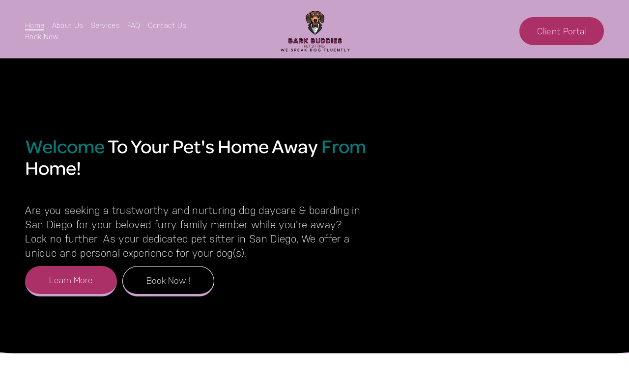

--- FILE ---
content_type: text/html;charset=utf-8
request_url: https://www.barkbuddies.biz/
body_size: 78495
content:
<!doctype html>
<html xmlns:og="http://opengraphprotocol.org/schema/" xmlns:fb="http://www.facebook.com/2008/fbml" lang="en-US"  >
  <head>
    <meta http-equiv="X-UA-Compatible" content="IE=edge,chrome=1">
    <meta name="viewport" content="width=device-width, initial-scale=1">
    <!-- This is Squarespace. --><!-- kangaroo-azalea-flx4 -->
<base href="">
<meta charset="utf-8" />
<title>Dog Daycare &amp; Boarding San Diego, CA | Pet Sitters | Bark Buddies</title>
<meta http-equiv="Accept-CH" content="Sec-CH-UA-Platform-Version, Sec-CH-UA-Model" /><link rel="icon" type="image/x-icon" href="https://images.squarespace-cdn.com/content/v1/660078122eb98e2e858005c8/f2f320f5-ccaf-4413-bb5e-d4e788c5b423/favicon.ico?format=100w"/>
<link rel="canonical" href="https://www.barkbuddies.biz"/>
<meta property="og:site_name" content="Bark Buddies"/>
<meta property="og:title" content="Dog Daycare &amp; Boarding San Diego, CA | Pet Sitters | Bark Buddies"/>
<meta property="og:url" content="https://www.barkbuddies.biz"/>
<meta property="og:type" content="website"/>
<meta property="og:description" content="Bark Buddies offers premier dog daycare and boarding in San Diego, CA. Our experienced pet sitters provide a safe and nurturing environment. Contact us today to book a spot for your furry friend!"/>
<meta property="og:image" content="http://static1.squarespace.com/static/660078122eb98e2e858005c8/t/66025b62909b977a0e29af2f/1711430498963/%5D2+%281%29.png?format=1500w"/>
<meta property="og:image:width" content="1037"/>
<meta property="og:image:height" content="618"/>
<meta itemprop="name" content="Dog Daycare &amp; Boarding San Diego, CA &#124; Pet Sitters &#124; Bark Buddies"/>
<meta itemprop="url" content="https://www.barkbuddies.biz"/>
<meta itemprop="description" content="Bark Buddies offers premier dog daycare and boarding in San Diego, CA. Our experienced pet sitters provide a safe and nurturing environment. Contact us today to book a spot for your furry friend!"/>
<meta itemprop="thumbnailUrl" content="http://static1.squarespace.com/static/660078122eb98e2e858005c8/t/66025b62909b977a0e29af2f/1711430498963/%5D2+%281%29.png?format=1500w"/>
<link rel="image_src" href="http://static1.squarespace.com/static/660078122eb98e2e858005c8/t/66025b62909b977a0e29af2f/1711430498963/%5D2+%281%29.png?format=1500w" />
<meta itemprop="image" content="http://static1.squarespace.com/static/660078122eb98e2e858005c8/t/66025b62909b977a0e29af2f/1711430498963/%5D2+%281%29.png?format=1500w"/>
<meta name="twitter:title" content="Dog Daycare &amp; Boarding San Diego, CA &#124; Pet Sitters &#124; Bark Buddies"/>
<meta name="twitter:image" content="http://static1.squarespace.com/static/660078122eb98e2e858005c8/t/66025b62909b977a0e29af2f/1711430498963/%5D2+%281%29.png?format=1500w"/>
<meta name="twitter:url" content="https://www.barkbuddies.biz"/>
<meta name="twitter:card" content="summary"/>
<meta name="twitter:description" content="Bark Buddies offers premier dog daycare and boarding in San Diego, CA. Our experienced pet sitters provide a safe and nurturing environment. Contact us today to book a spot for your furry friend!"/>
<meta name="description" content="Bark Buddies offers premier dog daycare and boarding in San Diego, CA. Our 
experienced pet sitters provide a safe and nurturing environment. Contact 
us today to book a spot for your furry friend!" />
<link rel="preconnect" href="https://images.squarespace-cdn.com">
<link rel="preconnect" href="https://use.typekit.net" crossorigin>
<link rel="preconnect" href="https://p.typekit.net" crossorigin>
<script type="text/javascript" src="//use.typekit.net/ik/[base64].js" async fetchpriority="high" onload="try{Typekit.load();}catch(e){} document.documentElement.classList.remove('wf-loading');"></script>
<script>document.documentElement.classList.add('wf-loading')</script>
<style>@keyframes fonts-loading { 0%, 99% { color: transparent; } } html.wf-loading * { animation: fonts-loading 3s; }</style>
<script type="text/javascript" crossorigin="anonymous" defer="true" nomodule="nomodule" src="//assets.squarespace.com/@sqs/polyfiller/1.6/legacy.js"></script>
<script type="text/javascript" crossorigin="anonymous" defer="true" src="//assets.squarespace.com/@sqs/polyfiller/1.6/modern.js"></script>
<script type="text/javascript">SQUARESPACE_ROLLUPS = {};</script>
<script>(function(rollups, name) { if (!rollups[name]) { rollups[name] = {}; } rollups[name].js = ["//assets.squarespace.com/universal/scripts-compressed/extract-css-runtime-baea69e744e2c54f-min.en-US.js"]; })(SQUARESPACE_ROLLUPS, 'squarespace-extract_css_runtime');</script>
<script crossorigin="anonymous" src="//assets.squarespace.com/universal/scripts-compressed/extract-css-runtime-baea69e744e2c54f-min.en-US.js" defer ></script><script>(function(rollups, name) { if (!rollups[name]) { rollups[name] = {}; } rollups[name].js = ["//assets.squarespace.com/universal/scripts-compressed/extract-css-moment-js-vendor-6f2a1f6ec9a41489-min.en-US.js"]; })(SQUARESPACE_ROLLUPS, 'squarespace-extract_css_moment_js_vendor');</script>
<script crossorigin="anonymous" src="//assets.squarespace.com/universal/scripts-compressed/extract-css-moment-js-vendor-6f2a1f6ec9a41489-min.en-US.js" defer ></script><script>(function(rollups, name) { if (!rollups[name]) { rollups[name] = {}; } rollups[name].js = ["//assets.squarespace.com/universal/scripts-compressed/cldr-resource-pack-22ed584d99d9b83d-min.en-US.js"]; })(SQUARESPACE_ROLLUPS, 'squarespace-cldr_resource_pack');</script>
<script crossorigin="anonymous" src="//assets.squarespace.com/universal/scripts-compressed/cldr-resource-pack-22ed584d99d9b83d-min.en-US.js" defer ></script><script>(function(rollups, name) { if (!rollups[name]) { rollups[name] = {}; } rollups[name].js = ["//assets.squarespace.com/universal/scripts-compressed/common-vendors-stable-fbd854d40b0804b7-min.en-US.js"]; })(SQUARESPACE_ROLLUPS, 'squarespace-common_vendors_stable');</script>
<script crossorigin="anonymous" src="//assets.squarespace.com/universal/scripts-compressed/common-vendors-stable-fbd854d40b0804b7-min.en-US.js" defer ></script><script>(function(rollups, name) { if (!rollups[name]) { rollups[name] = {}; } rollups[name].js = ["//assets.squarespace.com/universal/scripts-compressed/common-vendors-7052b75402b03b15-min.en-US.js"]; })(SQUARESPACE_ROLLUPS, 'squarespace-common_vendors');</script>
<script crossorigin="anonymous" src="//assets.squarespace.com/universal/scripts-compressed/common-vendors-7052b75402b03b15-min.en-US.js" defer ></script><script>(function(rollups, name) { if (!rollups[name]) { rollups[name] = {}; } rollups[name].js = ["//assets.squarespace.com/universal/scripts-compressed/common-c385509208952f56-min.en-US.js"]; })(SQUARESPACE_ROLLUPS, 'squarespace-common');</script>
<script crossorigin="anonymous" src="//assets.squarespace.com/universal/scripts-compressed/common-c385509208952f56-min.en-US.js" defer ></script><script>(function(rollups, name) { if (!rollups[name]) { rollups[name] = {}; } rollups[name].js = ["//assets.squarespace.com/universal/scripts-compressed/performance-ad9e27deecfccdcd-min.en-US.js"]; })(SQUARESPACE_ROLLUPS, 'squarespace-performance');</script>
<script crossorigin="anonymous" src="//assets.squarespace.com/universal/scripts-compressed/performance-ad9e27deecfccdcd-min.en-US.js" defer ></script><script data-name="static-context">Static = window.Static || {}; Static.SQUARESPACE_CONTEXT = {"betaFeatureFlags":["campaigns_merch_state","modernized-pdp-m2-enabled","campaigns_discount_section_in_blasts","new_stacked_index","scripts_defer","i18n_beta_website_locales","commerce-product-forms-rendering","campaigns_import_discounts","nested_categories","form_block_first_last_name_required","marketing_automations","contacts_and_campaigns_redesign","campaigns_new_image_layout_picker","member_areas_feature","enable_form_submission_trigger","marketing_landing_page","campaigns_discount_section_in_automations","section-sdk-plp-list-view-atc-button-enabled","override_block_styles","supports_versioned_template_assets","campaigns_thumbnail_layout"],"facebookAppId":"314192535267336","facebookApiVersion":"v6.0","rollups":{"squarespace-announcement-bar":{"js":"//assets.squarespace.com/universal/scripts-compressed/announcement-bar-cbedc76c6324797f-min.en-US.js"},"squarespace-audio-player":{"css":"//assets.squarespace.com/universal/styles-compressed/audio-player-b05f5197a871c566-min.en-US.css","js":"//assets.squarespace.com/universal/scripts-compressed/audio-player-da2700baaad04b07-min.en-US.js"},"squarespace-blog-collection-list":{"css":"//assets.squarespace.com/universal/styles-compressed/blog-collection-list-b4046463b72f34e2-min.en-US.css","js":"//assets.squarespace.com/universal/scripts-compressed/blog-collection-list-f78db80fc1cd6fce-min.en-US.js"},"squarespace-calendar-block-renderer":{"css":"//assets.squarespace.com/universal/styles-compressed/calendar-block-renderer-b72d08ba4421f5a0-min.en-US.css","js":"//assets.squarespace.com/universal/scripts-compressed/calendar-block-renderer-867a1d519964ab77-min.en-US.js"},"squarespace-chartjs-helpers":{"css":"//assets.squarespace.com/universal/styles-compressed/chartjs-helpers-96b256171ee039c1-min.en-US.css","js":"//assets.squarespace.com/universal/scripts-compressed/chartjs-helpers-4fd57f343946d08e-min.en-US.js"},"squarespace-comments":{"css":"//assets.squarespace.com/universal/styles-compressed/comments-621cedd89299c26d-min.en-US.css","js":"//assets.squarespace.com/universal/scripts-compressed/comments-cc444fae3fead46c-min.en-US.js"},"squarespace-custom-css-popup":{"css":"//assets.squarespace.com/universal/styles-compressed/custom-css-popup-2521e9fac704ef13-min.en-US.css","js":"//assets.squarespace.com/universal/scripts-compressed/custom-css-popup-a8c3b9321145de8d-min.en-US.js"},"squarespace-dialog":{"css":"//assets.squarespace.com/universal/styles-compressed/dialog-f9093f2d526b94df-min.en-US.css","js":"//assets.squarespace.com/universal/scripts-compressed/dialog-45f2a86bb0fad8dc-min.en-US.js"},"squarespace-events-collection":{"css":"//assets.squarespace.com/universal/styles-compressed/events-collection-b72d08ba4421f5a0-min.en-US.css","js":"//assets.squarespace.com/universal/scripts-compressed/events-collection-14cfd7ddff021d8b-min.en-US.js"},"squarespace-form-rendering-utils":{"js":"//assets.squarespace.com/universal/scripts-compressed/form-rendering-utils-2823e76ff925bfc2-min.en-US.js"},"squarespace-forms":{"css":"//assets.squarespace.com/universal/styles-compressed/forms-0afd3c6ac30bbab1-min.en-US.css","js":"//assets.squarespace.com/universal/scripts-compressed/forms-9b71770e3caa3dc7-min.en-US.js"},"squarespace-gallery-collection-list":{"css":"//assets.squarespace.com/universal/styles-compressed/gallery-collection-list-b4046463b72f34e2-min.en-US.css","js":"//assets.squarespace.com/universal/scripts-compressed/gallery-collection-list-07747667a3187b76-min.en-US.js"},"squarespace-image-zoom":{"css":"//assets.squarespace.com/universal/styles-compressed/image-zoom-b4046463b72f34e2-min.en-US.css","js":"//assets.squarespace.com/universal/scripts-compressed/image-zoom-60c18dc5f8f599ea-min.en-US.js"},"squarespace-pinterest":{"css":"//assets.squarespace.com/universal/styles-compressed/pinterest-b4046463b72f34e2-min.en-US.css","js":"//assets.squarespace.com/universal/scripts-compressed/pinterest-7d6f6ab4e8d3bd3f-min.en-US.js"},"squarespace-popup-overlay":{"css":"//assets.squarespace.com/universal/styles-compressed/popup-overlay-b742b752f5880972-min.en-US.css","js":"//assets.squarespace.com/universal/scripts-compressed/popup-overlay-2b60d0db5b93df47-min.en-US.js"},"squarespace-product-quick-view":{"css":"//assets.squarespace.com/universal/styles-compressed/product-quick-view-9548705e5cf7ee87-min.en-US.css","js":"//assets.squarespace.com/universal/scripts-compressed/product-quick-view-d454d89fb26ae12a-min.en-US.js"},"squarespace-products-collection-item-v2":{"css":"//assets.squarespace.com/universal/styles-compressed/products-collection-item-v2-b4046463b72f34e2-min.en-US.css","js":"//assets.squarespace.com/universal/scripts-compressed/products-collection-item-v2-e3a3f101748fca6e-min.en-US.js"},"squarespace-products-collection-list-v2":{"css":"//assets.squarespace.com/universal/styles-compressed/products-collection-list-v2-b4046463b72f34e2-min.en-US.css","js":"//assets.squarespace.com/universal/scripts-compressed/products-collection-list-v2-eedc544f4cc56af4-min.en-US.js"},"squarespace-search-page":{"css":"//assets.squarespace.com/universal/styles-compressed/search-page-90a67fc09b9b32c6-min.en-US.css","js":"//assets.squarespace.com/universal/scripts-compressed/search-page-e64261438cc72da8-min.en-US.js"},"squarespace-search-preview":{"js":"//assets.squarespace.com/universal/scripts-compressed/search-preview-cd4d6b833e1e7e59-min.en-US.js"},"squarespace-simple-liking":{"css":"//assets.squarespace.com/universal/styles-compressed/simple-liking-701bf8bbc05ec6aa-min.en-US.css","js":"//assets.squarespace.com/universal/scripts-compressed/simple-liking-c63bf8989a1c119a-min.en-US.js"},"squarespace-social-buttons":{"css":"//assets.squarespace.com/universal/styles-compressed/social-buttons-95032e5fa98e47a5-min.en-US.css","js":"//assets.squarespace.com/universal/scripts-compressed/social-buttons-0839ae7d1715ddd3-min.en-US.js"},"squarespace-tourdates":{"css":"//assets.squarespace.com/universal/styles-compressed/tourdates-b4046463b72f34e2-min.en-US.css","js":"//assets.squarespace.com/universal/scripts-compressed/tourdates-3d0769ff3268f527-min.en-US.js"},"squarespace-website-overlays-manager":{"css":"//assets.squarespace.com/universal/styles-compressed/website-overlays-manager-07ea5a4e004e6710-min.en-US.css","js":"//assets.squarespace.com/universal/scripts-compressed/website-overlays-manager-532fc21fb15f0ba1-min.en-US.js"}},"pageType":2,"website":{"id":"660078122eb98e2e858005c8","identifier":"kangaroo-azalea-flx4","websiteType":1,"contentModifiedOn":1720371430393,"cloneable":false,"hasBeenCloneable":false,"siteStatus":{},"language":"en-US","translationLocale":"en-US","formattingLocale":"en-US","timeZone":"America/Los_Angeles","machineTimeZoneOffset":-28800000,"timeZoneOffset":-28800000,"timeZoneAbbr":"PST","siteTitle":"Bark Buddies","fullSiteTitle":"Dog Daycare & Boarding San Diego, CA | Pet Sitters | Bark Buddies","location":{},"logoImageId":"66025b62909b977a0e29af2f","shareButtonOptions":{"3":true,"4":true,"1":true,"7":true,"6":true,"2":true,"8":true},"logoImageUrl":"//images.squarespace-cdn.com/content/v1/660078122eb98e2e858005c8/8e1d892d-a450-466a-a4dc-dbc894b125a8/%5D2+%281%29.png","authenticUrl":"https://www.barkbuddies.biz","internalUrl":"https://kangaroo-azalea-flx4.squarespace.com","baseUrl":"https://www.barkbuddies.biz","primaryDomain":"www.barkbuddies.biz","sslSetting":3,"isHstsEnabled":true,"socialAccounts":[{"serviceId":64,"addedOn":1711306770380,"profileUrl":"https://instagram.com/squarespace","iconEnabled":true,"serviceName":"instagram-unauth"},{"serviceId":60,"screenname":"Facebook","addedOn":1711606522811,"profileUrl":"http://www.facebook.com","iconEnabled":true,"serviceName":"facebook-unauth"},{"serviceId":62,"screenname":"Twitter","addedOn":1711606533032,"profileUrl":"http://www.twitter.com","iconEnabled":true,"serviceName":"twitter-unauth"}],"typekitId":"","statsMigrated":false,"imageMetadataProcessingEnabled":false,"screenshotId":"fb6871c965c6ccd2976ec557405be1e4c867506b388fe3e485acbb39aaf893fb","captchaSettings":{"enabledForDonations":false},"showOwnerLogin":false},"websiteSettings":{"id":"660078122eb98e2e858005ca","websiteId":"660078122eb98e2e858005c8","subjects":[],"country":"US","state":"CA","simpleLikingEnabled":true,"mobileInfoBarSettings":{"isContactEmailEnabled":false,"isContactPhoneNumberEnabled":false,"isLocationEnabled":false,"isBusinessHoursEnabled":false},"announcementBarSettings":{"style":1,"text":"<p>This is an announcement</p>"},"commentLikesAllowed":true,"commentAnonAllowed":true,"commentThreaded":true,"commentApprovalRequired":false,"commentAvatarsOn":true,"commentSortType":2,"commentFlagThreshold":0,"commentFlagsAllowed":true,"commentEnableByDefault":true,"commentDisableAfterDaysDefault":0,"disqusShortname":"","commentsEnabled":false,"businessHours":{},"storeSettings":{"returnPolicy":null,"termsOfService":null,"privacyPolicy":null,"expressCheckout":false,"continueShoppingLinkUrl":"/","useLightCart":false,"showNoteField":false,"shippingCountryDefaultValue":"US","billToShippingDefaultValue":false,"showShippingPhoneNumber":true,"isShippingPhoneRequired":false,"showBillingPhoneNumber":true,"isBillingPhoneRequired":false,"currenciesSupported":["USD","CAD","GBP","AUD","EUR","CHF","NOK","SEK","DKK","NZD","SGD","MXN","HKD","CZK","ILS","MYR","RUB","PHP","PLN","THB","BRL","ARS","COP","IDR","INR","JPY","ZAR"],"defaultCurrency":"USD","selectedCurrency":"USD","measurementStandard":1,"showCustomCheckoutForm":false,"checkoutPageMarketingOptInEnabled":true,"enableMailingListOptInByDefault":false,"sameAsRetailLocation":false,"merchandisingSettings":{"scarcityEnabledOnProductItems":false,"scarcityEnabledOnProductBlocks":false,"scarcityMessageType":"DEFAULT_SCARCITY_MESSAGE","scarcityThreshold":10,"multipleQuantityAllowedForServices":true,"restockNotificationsEnabled":false,"restockNotificationsSuccessText":"","restockNotificationsMailingListSignUpEnabled":false,"relatedProductsEnabled":false,"relatedProductsOrdering":"random","soldOutVariantsDropdownDisabled":false,"productComposerOptedIn":false,"productComposerABTestOptedOut":false,"productReviewsEnabled":false},"minimumOrderSubtotalEnabled":false,"minimumOrderSubtotal":{"currency":"USD","value":"0.00"},"addToCartConfirmationType":2,"isLive":false,"multipleQuantityAllowedForServices":true},"useEscapeKeyToLogin":false,"ssBadgeType":1,"ssBadgePosition":4,"ssBadgeVisibility":1,"ssBadgeDevices":1,"pinterestOverlayOptions":{"mode":"disabled"},"userAccountsSettings":{"loginAllowed":false,"signupAllowed":false}},"cookieSettings":{"isCookieBannerEnabled":false,"isRestrictiveCookiePolicyEnabled":false,"cookieBannerText":"","cookieBannerTheme":"","cookieBannerVariant":"","cookieBannerPosition":"","cookieBannerCtaVariant":"","cookieBannerCtaText":"","cookieBannerAcceptType":"OPT_IN","cookieBannerOptOutCtaText":"","cookieBannerHasOptOut":false,"cookieBannerHasManageCookies":true,"cookieBannerManageCookiesLabel":"","cookieBannerSavedPreferencesText":"","cookieBannerSavedPreferencesLayout":"PILL"},"websiteCloneable":false,"collection":{"title":"Home","id":"66007839b6537f3f88b7cf97","fullUrl":"/","type":10,"permissionType":1},"subscribed":false,"appDomain":"squarespace.com","templateTweakable":true,"tweakJSON":{"form-use-theme-colors":"true","header-logo-height":"85px","header-mobile-logo-max-height":"70px","header-vert-padding":"1vw","header-width":"Inset","maxPageWidth":"1200px","mobile-header-vert-padding":"6vw","pagePadding":"4vw","tweak-blog-alternating-side-by-side-image-aspect-ratio":"1:1 Square","tweak-blog-alternating-side-by-side-image-spacing":"6%","tweak-blog-alternating-side-by-side-meta-spacing":"20px","tweak-blog-alternating-side-by-side-primary-meta":"Categories","tweak-blog-alternating-side-by-side-read-more-spacing":"20px","tweak-blog-alternating-side-by-side-secondary-meta":"Date","tweak-blog-basic-grid-columns":"2","tweak-blog-basic-grid-image-aspect-ratio":"3:2 Standard","tweak-blog-basic-grid-image-spacing":"30px","tweak-blog-basic-grid-meta-spacing":"17px","tweak-blog-basic-grid-primary-meta":"Categories","tweak-blog-basic-grid-read-more-spacing":"16px","tweak-blog-basic-grid-secondary-meta":"Date","tweak-blog-item-custom-width":"75","tweak-blog-item-show-author-profile":"false","tweak-blog-item-width":"Narrow","tweak-blog-masonry-columns":"2","tweak-blog-masonry-horizontal-spacing":"64px","tweak-blog-masonry-image-spacing":"20px","tweak-blog-masonry-meta-spacing":"10px","tweak-blog-masonry-primary-meta":"Categories","tweak-blog-masonry-read-more-spacing":"22px","tweak-blog-masonry-secondary-meta":"Date","tweak-blog-masonry-vertical-spacing":"231px","tweak-blog-side-by-side-image-aspect-ratio":"1:1 Square","tweak-blog-side-by-side-image-spacing":"6%","tweak-blog-side-by-side-meta-spacing":"20px","tweak-blog-side-by-side-primary-meta":"Categories","tweak-blog-side-by-side-read-more-spacing":"20px","tweak-blog-side-by-side-secondary-meta":"Date","tweak-blog-single-column-image-spacing":"50px","tweak-blog-single-column-meta-spacing":"30px","tweak-blog-single-column-primary-meta":"Categories","tweak-blog-single-column-read-more-spacing":"30px","tweak-blog-single-column-secondary-meta":"Date","tweak-events-stacked-show-thumbnails":"true","tweak-events-stacked-thumbnail-size":"3:2 Standard","tweak-fixed-header":"false","tweak-fixed-header-style":"Basic","tweak-global-animations-animation-curve":"ease","tweak-global-animations-animation-delay":"1.0s","tweak-global-animations-animation-duration":"0.65s","tweak-global-animations-animation-style":"fade","tweak-global-animations-animation-type":"flex","tweak-global-animations-complexity-level":"detailed","tweak-global-animations-enabled":"true","tweak-portfolio-grid-basic-custom-height":"50","tweak-portfolio-grid-overlay-custom-height":"50","tweak-portfolio-hover-follow-acceleration":"10%","tweak-portfolio-hover-follow-animation-duration":"Fast","tweak-portfolio-hover-follow-animation-type":"Fade","tweak-portfolio-hover-follow-delimiter":"Bullet","tweak-portfolio-hover-follow-front":"false","tweak-portfolio-hover-follow-layout":"Inline","tweak-portfolio-hover-follow-size":"50","tweak-portfolio-hover-follow-text-spacing-x":"1.5","tweak-portfolio-hover-follow-text-spacing-y":"1.5","tweak-portfolio-hover-static-animation-duration":"Fast","tweak-portfolio-hover-static-animation-type":"Fade","tweak-portfolio-hover-static-delimiter":"Hyphen","tweak-portfolio-hover-static-front":"true","tweak-portfolio-hover-static-layout":"Inline","tweak-portfolio-hover-static-size":"50","tweak-portfolio-hover-static-text-spacing-x":"1.5","tweak-portfolio-hover-static-text-spacing-y":"1.5","tweak-portfolio-index-background-animation-duration":"Medium","tweak-portfolio-index-background-animation-type":"Fade","tweak-portfolio-index-background-custom-height":"50","tweak-portfolio-index-background-delimiter":"None","tweak-portfolio-index-background-height":"Large","tweak-portfolio-index-background-horizontal-alignment":"Center","tweak-portfolio-index-background-link-format":"Stacked","tweak-portfolio-index-background-persist":"false","tweak-portfolio-index-background-vertical-alignment":"Middle","tweak-portfolio-index-background-width":"Full","tweak-product-basic-item-click-action":"None","tweak-product-basic-item-gallery-aspect-ratio":"1:1 Square","tweak-product-basic-item-gallery-design":"Slideshow","tweak-product-basic-item-gallery-width":"53%","tweak-product-basic-item-hover-action":"Zoom","tweak-product-basic-item-image-spacing":"10vw","tweak-product-basic-item-image-zoom-factor":"1.5","tweak-product-basic-item-product-variant-display":"Dropdown","tweak-product-basic-item-thumbnail-placement":"Side","tweak-product-basic-item-variant-picker-layout":"Dropdowns","tweak-products-add-to-cart-button":"false","tweak-products-columns":"2","tweak-products-gutter-column":"2vw","tweak-products-gutter-row":"4vw","tweak-products-header-text-alignment":"Middle","tweak-products-image-aspect-ratio":"1:1 Square","tweak-products-image-text-spacing":"2vw","tweak-products-mobile-columns":"1","tweak-products-text-alignment":"Middle","tweak-products-width":"Full","tweak-transparent-header":"false"},"templateId":"5c5a519771c10ba3470d8101","templateVersion":"7.1","pageFeatures":[1,2,4],"gmRenderKey":"QUl6YVN5Q0JUUk9xNkx1dkZfSUUxcjQ2LVQ0QWVUU1YtMGQ3bXk4","templateScriptsRootUrl":"https://static1.squarespace.com/static/vta/5c5a519771c10ba3470d8101/scripts/","impersonatedSession":false,"tzData":{"zones":[[-480,"US","P%sT",null]],"rules":{"US":[[1967,2006,null,"Oct","lastSun","2:00","0","S"],[1987,2006,null,"Apr","Sun>=1","2:00","1:00","D"],[2007,"max",null,"Mar","Sun>=8","2:00","1:00","D"],[2007,"max",null,"Nov","Sun>=1","2:00","0","S"]]}},"showAnnouncementBar":false,"recaptchaEnterpriseContext":{"recaptchaEnterpriseSiteKey":"6LdDFQwjAAAAAPigEvvPgEVbb7QBm-TkVJdDTlAv"},"i18nContext":{"timeZoneData":{"id":"America/Los_Angeles","name":"Pacific Time"}},"env":"PRODUCTION","visitorFormContext":{"formFieldFormats":{"countries":[{"name":"Afghanistan","code":"AF","phoneCode":"+93"},{"name":"\u00C5land Islands","code":"AX","phoneCode":"+358"},{"name":"Albania","code":"AL","phoneCode":"+355"},{"name":"Algeria","code":"DZ","phoneCode":"+213"},{"name":"American Samoa","code":"AS","phoneCode":"+1"},{"name":"Andorra","code":"AD","phoneCode":"+376"},{"name":"Angola","code":"AO","phoneCode":"+244"},{"name":"Anguilla","code":"AI","phoneCode":"+1"},{"name":"Antigua & Barbuda","code":"AG","phoneCode":"+1"},{"name":"Argentina","code":"AR","phoneCode":"+54"},{"name":"Armenia","code":"AM","phoneCode":"+374"},{"name":"Aruba","code":"AW","phoneCode":"+297"},{"name":"Ascension Island","code":"AC","phoneCode":"+247"},{"name":"Australia","code":"AU","phoneCode":"+61"},{"name":"Austria","code":"AT","phoneCode":"+43"},{"name":"Azerbaijan","code":"AZ","phoneCode":"+994"},{"name":"Bahamas","code":"BS","phoneCode":"+1"},{"name":"Bahrain","code":"BH","phoneCode":"+973"},{"name":"Bangladesh","code":"BD","phoneCode":"+880"},{"name":"Barbados","code":"BB","phoneCode":"+1"},{"name":"Belarus","code":"BY","phoneCode":"+375"},{"name":"Belgium","code":"BE","phoneCode":"+32"},{"name":"Belize","code":"BZ","phoneCode":"+501"},{"name":"Benin","code":"BJ","phoneCode":"+229"},{"name":"Bermuda","code":"BM","phoneCode":"+1"},{"name":"Bhutan","code":"BT","phoneCode":"+975"},{"name":"Bolivia","code":"BO","phoneCode":"+591"},{"name":"Bosnia & Herzegovina","code":"BA","phoneCode":"+387"},{"name":"Botswana","code":"BW","phoneCode":"+267"},{"name":"Brazil","code":"BR","phoneCode":"+55"},{"name":"British Indian Ocean Territory","code":"IO","phoneCode":"+246"},{"name":"British Virgin Islands","code":"VG","phoneCode":"+1"},{"name":"Brunei","code":"BN","phoneCode":"+673"},{"name":"Bulgaria","code":"BG","phoneCode":"+359"},{"name":"Burkina Faso","code":"BF","phoneCode":"+226"},{"name":"Burundi","code":"BI","phoneCode":"+257"},{"name":"Cambodia","code":"KH","phoneCode":"+855"},{"name":"Cameroon","code":"CM","phoneCode":"+237"},{"name":"Canada","code":"CA","phoneCode":"+1"},{"name":"Cape Verde","code":"CV","phoneCode":"+238"},{"name":"Caribbean Netherlands","code":"BQ","phoneCode":"+599"},{"name":"Cayman Islands","code":"KY","phoneCode":"+1"},{"name":"Central African Republic","code":"CF","phoneCode":"+236"},{"name":"Chad","code":"TD","phoneCode":"+235"},{"name":"Chile","code":"CL","phoneCode":"+56"},{"name":"China","code":"CN","phoneCode":"+86"},{"name":"Christmas Island","code":"CX","phoneCode":"+61"},{"name":"Cocos (Keeling) Islands","code":"CC","phoneCode":"+61"},{"name":"Colombia","code":"CO","phoneCode":"+57"},{"name":"Comoros","code":"KM","phoneCode":"+269"},{"name":"Congo - Brazzaville","code":"CG","phoneCode":"+242"},{"name":"Congo - Kinshasa","code":"CD","phoneCode":"+243"},{"name":"Cook Islands","code":"CK","phoneCode":"+682"},{"name":"Costa Rica","code":"CR","phoneCode":"+506"},{"name":"C\u00F4te d\u2019Ivoire","code":"CI","phoneCode":"+225"},{"name":"Croatia","code":"HR","phoneCode":"+385"},{"name":"Cuba","code":"CU","phoneCode":"+53"},{"name":"Cura\u00E7ao","code":"CW","phoneCode":"+599"},{"name":"Cyprus","code":"CY","phoneCode":"+357"},{"name":"Czechia","code":"CZ","phoneCode":"+420"},{"name":"Denmark","code":"DK","phoneCode":"+45"},{"name":"Djibouti","code":"DJ","phoneCode":"+253"},{"name":"Dominica","code":"DM","phoneCode":"+1"},{"name":"Dominican Republic","code":"DO","phoneCode":"+1"},{"name":"Ecuador","code":"EC","phoneCode":"+593"},{"name":"Egypt","code":"EG","phoneCode":"+20"},{"name":"El Salvador","code":"SV","phoneCode":"+503"},{"name":"Equatorial Guinea","code":"GQ","phoneCode":"+240"},{"name":"Eritrea","code":"ER","phoneCode":"+291"},{"name":"Estonia","code":"EE","phoneCode":"+372"},{"name":"Eswatini","code":"SZ","phoneCode":"+268"},{"name":"Ethiopia","code":"ET","phoneCode":"+251"},{"name":"Falkland Islands","code":"FK","phoneCode":"+500"},{"name":"Faroe Islands","code":"FO","phoneCode":"+298"},{"name":"Fiji","code":"FJ","phoneCode":"+679"},{"name":"Finland","code":"FI","phoneCode":"+358"},{"name":"France","code":"FR","phoneCode":"+33"},{"name":"French Guiana","code":"GF","phoneCode":"+594"},{"name":"French Polynesia","code":"PF","phoneCode":"+689"},{"name":"Gabon","code":"GA","phoneCode":"+241"},{"name":"Gambia","code":"GM","phoneCode":"+220"},{"name":"Georgia","code":"GE","phoneCode":"+995"},{"name":"Germany","code":"DE","phoneCode":"+49"},{"name":"Ghana","code":"GH","phoneCode":"+233"},{"name":"Gibraltar","code":"GI","phoneCode":"+350"},{"name":"Greece","code":"GR","phoneCode":"+30"},{"name":"Greenland","code":"GL","phoneCode":"+299"},{"name":"Grenada","code":"GD","phoneCode":"+1"},{"name":"Guadeloupe","code":"GP","phoneCode":"+590"},{"name":"Guam","code":"GU","phoneCode":"+1"},{"name":"Guatemala","code":"GT","phoneCode":"+502"},{"name":"Guernsey","code":"GG","phoneCode":"+44"},{"name":"Guinea","code":"GN","phoneCode":"+224"},{"name":"Guinea-Bissau","code":"GW","phoneCode":"+245"},{"name":"Guyana","code":"GY","phoneCode":"+592"},{"name":"Haiti","code":"HT","phoneCode":"+509"},{"name":"Honduras","code":"HN","phoneCode":"+504"},{"name":"Hong Kong SAR China","code":"HK","phoneCode":"+852"},{"name":"Hungary","code":"HU","phoneCode":"+36"},{"name":"Iceland","code":"IS","phoneCode":"+354"},{"name":"India","code":"IN","phoneCode":"+91"},{"name":"Indonesia","code":"ID","phoneCode":"+62"},{"name":"Iran","code":"IR","phoneCode":"+98"},{"name":"Iraq","code":"IQ","phoneCode":"+964"},{"name":"Ireland","code":"IE","phoneCode":"+353"},{"name":"Isle of Man","code":"IM","phoneCode":"+44"},{"name":"Israel","code":"IL","phoneCode":"+972"},{"name":"Italy","code":"IT","phoneCode":"+39"},{"name":"Jamaica","code":"JM","phoneCode":"+1"},{"name":"Japan","code":"JP","phoneCode":"+81"},{"name":"Jersey","code":"JE","phoneCode":"+44"},{"name":"Jordan","code":"JO","phoneCode":"+962"},{"name":"Kazakhstan","code":"KZ","phoneCode":"+7"},{"name":"Kenya","code":"KE","phoneCode":"+254"},{"name":"Kiribati","code":"KI","phoneCode":"+686"},{"name":"Kosovo","code":"XK","phoneCode":"+383"},{"name":"Kuwait","code":"KW","phoneCode":"+965"},{"name":"Kyrgyzstan","code":"KG","phoneCode":"+996"},{"name":"Laos","code":"LA","phoneCode":"+856"},{"name":"Latvia","code":"LV","phoneCode":"+371"},{"name":"Lebanon","code":"LB","phoneCode":"+961"},{"name":"Lesotho","code":"LS","phoneCode":"+266"},{"name":"Liberia","code":"LR","phoneCode":"+231"},{"name":"Libya","code":"LY","phoneCode":"+218"},{"name":"Liechtenstein","code":"LI","phoneCode":"+423"},{"name":"Lithuania","code":"LT","phoneCode":"+370"},{"name":"Luxembourg","code":"LU","phoneCode":"+352"},{"name":"Macao SAR China","code":"MO","phoneCode":"+853"},{"name":"Madagascar","code":"MG","phoneCode":"+261"},{"name":"Malawi","code":"MW","phoneCode":"+265"},{"name":"Malaysia","code":"MY","phoneCode":"+60"},{"name":"Maldives","code":"MV","phoneCode":"+960"},{"name":"Mali","code":"ML","phoneCode":"+223"},{"name":"Malta","code":"MT","phoneCode":"+356"},{"name":"Marshall Islands","code":"MH","phoneCode":"+692"},{"name":"Martinique","code":"MQ","phoneCode":"+596"},{"name":"Mauritania","code":"MR","phoneCode":"+222"},{"name":"Mauritius","code":"MU","phoneCode":"+230"},{"name":"Mayotte","code":"YT","phoneCode":"+262"},{"name":"Mexico","code":"MX","phoneCode":"+52"},{"name":"Micronesia","code":"FM","phoneCode":"+691"},{"name":"Moldova","code":"MD","phoneCode":"+373"},{"name":"Monaco","code":"MC","phoneCode":"+377"},{"name":"Mongolia","code":"MN","phoneCode":"+976"},{"name":"Montenegro","code":"ME","phoneCode":"+382"},{"name":"Montserrat","code":"MS","phoneCode":"+1"},{"name":"Morocco","code":"MA","phoneCode":"+212"},{"name":"Mozambique","code":"MZ","phoneCode":"+258"},{"name":"Myanmar (Burma)","code":"MM","phoneCode":"+95"},{"name":"Namibia","code":"NA","phoneCode":"+264"},{"name":"Nauru","code":"NR","phoneCode":"+674"},{"name":"Nepal","code":"NP","phoneCode":"+977"},{"name":"Netherlands","code":"NL","phoneCode":"+31"},{"name":"New Caledonia","code":"NC","phoneCode":"+687"},{"name":"New Zealand","code":"NZ","phoneCode":"+64"},{"name":"Nicaragua","code":"NI","phoneCode":"+505"},{"name":"Niger","code":"NE","phoneCode":"+227"},{"name":"Nigeria","code":"NG","phoneCode":"+234"},{"name":"Niue","code":"NU","phoneCode":"+683"},{"name":"Norfolk Island","code":"NF","phoneCode":"+672"},{"name":"Northern Mariana Islands","code":"MP","phoneCode":"+1"},{"name":"North Korea","code":"KP","phoneCode":"+850"},{"name":"North Macedonia","code":"MK","phoneCode":"+389"},{"name":"Norway","code":"NO","phoneCode":"+47"},{"name":"Oman","code":"OM","phoneCode":"+968"},{"name":"Pakistan","code":"PK","phoneCode":"+92"},{"name":"Palau","code":"PW","phoneCode":"+680"},{"name":"Palestinian Territories","code":"PS","phoneCode":"+970"},{"name":"Panama","code":"PA","phoneCode":"+507"},{"name":"Papua New Guinea","code":"PG","phoneCode":"+675"},{"name":"Paraguay","code":"PY","phoneCode":"+595"},{"name":"Peru","code":"PE","phoneCode":"+51"},{"name":"Philippines","code":"PH","phoneCode":"+63"},{"name":"Poland","code":"PL","phoneCode":"+48"},{"name":"Portugal","code":"PT","phoneCode":"+351"},{"name":"Puerto Rico","code":"PR","phoneCode":"+1"},{"name":"Qatar","code":"QA","phoneCode":"+974"},{"name":"R\u00E9union","code":"RE","phoneCode":"+262"},{"name":"Romania","code":"RO","phoneCode":"+40"},{"name":"Russia","code":"RU","phoneCode":"+7"},{"name":"Rwanda","code":"RW","phoneCode":"+250"},{"name":"Samoa","code":"WS","phoneCode":"+685"},{"name":"San Marino","code":"SM","phoneCode":"+378"},{"name":"S\u00E3o Tom\u00E9 & Pr\u00EDncipe","code":"ST","phoneCode":"+239"},{"name":"Saudi Arabia","code":"SA","phoneCode":"+966"},{"name":"Senegal","code":"SN","phoneCode":"+221"},{"name":"Serbia","code":"RS","phoneCode":"+381"},{"name":"Seychelles","code":"SC","phoneCode":"+248"},{"name":"Sierra Leone","code":"SL","phoneCode":"+232"},{"name":"Singapore","code":"SG","phoneCode":"+65"},{"name":"Sint Maarten","code":"SX","phoneCode":"+1"},{"name":"Slovakia","code":"SK","phoneCode":"+421"},{"name":"Slovenia","code":"SI","phoneCode":"+386"},{"name":"Solomon Islands","code":"SB","phoneCode":"+677"},{"name":"Somalia","code":"SO","phoneCode":"+252"},{"name":"South Africa","code":"ZA","phoneCode":"+27"},{"name":"South Korea","code":"KR","phoneCode":"+82"},{"name":"South Sudan","code":"SS","phoneCode":"+211"},{"name":"Spain","code":"ES","phoneCode":"+34"},{"name":"Sri Lanka","code":"LK","phoneCode":"+94"},{"name":"St. Barth\u00E9lemy","code":"BL","phoneCode":"+590"},{"name":"St. Helena","code":"SH","phoneCode":"+290"},{"name":"St. Kitts & Nevis","code":"KN","phoneCode":"+1"},{"name":"St. Lucia","code":"LC","phoneCode":"+1"},{"name":"St. Martin","code":"MF","phoneCode":"+590"},{"name":"St. Pierre & Miquelon","code":"PM","phoneCode":"+508"},{"name":"St. Vincent & Grenadines","code":"VC","phoneCode":"+1"},{"name":"Sudan","code":"SD","phoneCode":"+249"},{"name":"Suriname","code":"SR","phoneCode":"+597"},{"name":"Svalbard & Jan Mayen","code":"SJ","phoneCode":"+47"},{"name":"Sweden","code":"SE","phoneCode":"+46"},{"name":"Switzerland","code":"CH","phoneCode":"+41"},{"name":"Syria","code":"SY","phoneCode":"+963"},{"name":"Taiwan","code":"TW","phoneCode":"+886"},{"name":"Tajikistan","code":"TJ","phoneCode":"+992"},{"name":"Tanzania","code":"TZ","phoneCode":"+255"},{"name":"Thailand","code":"TH","phoneCode":"+66"},{"name":"Timor-Leste","code":"TL","phoneCode":"+670"},{"name":"Togo","code":"TG","phoneCode":"+228"},{"name":"Tokelau","code":"TK","phoneCode":"+690"},{"name":"Tonga","code":"TO","phoneCode":"+676"},{"name":"Trinidad & Tobago","code":"TT","phoneCode":"+1"},{"name":"Tristan da Cunha","code":"TA","phoneCode":"+290"},{"name":"Tunisia","code":"TN","phoneCode":"+216"},{"name":"T\u00FCrkiye","code":"TR","phoneCode":"+90"},{"name":"Turkmenistan","code":"TM","phoneCode":"+993"},{"name":"Turks & Caicos Islands","code":"TC","phoneCode":"+1"},{"name":"Tuvalu","code":"TV","phoneCode":"+688"},{"name":"U.S. Virgin Islands","code":"VI","phoneCode":"+1"},{"name":"Uganda","code":"UG","phoneCode":"+256"},{"name":"Ukraine","code":"UA","phoneCode":"+380"},{"name":"United Arab Emirates","code":"AE","phoneCode":"+971"},{"name":"United Kingdom","code":"GB","phoneCode":"+44"},{"name":"United States","code":"US","phoneCode":"+1"},{"name":"Uruguay","code":"UY","phoneCode":"+598"},{"name":"Uzbekistan","code":"UZ","phoneCode":"+998"},{"name":"Vanuatu","code":"VU","phoneCode":"+678"},{"name":"Vatican City","code":"VA","phoneCode":"+39"},{"name":"Venezuela","code":"VE","phoneCode":"+58"},{"name":"Vietnam","code":"VN","phoneCode":"+84"},{"name":"Wallis & Futuna","code":"WF","phoneCode":"+681"},{"name":"Western Sahara","code":"EH","phoneCode":"+212"},{"name":"Yemen","code":"YE","phoneCode":"+967"},{"name":"Zambia","code":"ZM","phoneCode":"+260"},{"name":"Zimbabwe","code":"ZW","phoneCode":"+263"}],"initialAddressFormat":{"id":0,"type":"ADDRESS","country":"US","labelLocale":"en","fields":[{"type":"FIELD","label":"Address Line 1","identifier":"Line1","length":0,"required":true,"metadata":{"autocomplete":"address-line1"}},{"type":"SEPARATOR","label":"\n","identifier":"Newline","length":0,"required":false,"metadata":{}},{"type":"FIELD","label":"Address Line 2","identifier":"Line2","length":0,"required":false,"metadata":{"autocomplete":"address-line2"}},{"type":"SEPARATOR","label":"\n","identifier":"Newline","length":0,"required":false,"metadata":{}},{"type":"FIELD","label":"City","identifier":"City","length":0,"required":true,"metadata":{"autocomplete":"address-level2"}},{"type":"SEPARATOR","label":",","identifier":"Comma","length":0,"required":false,"metadata":{}},{"type":"SEPARATOR","label":" ","identifier":"Space","length":0,"required":false,"metadata":{}},{"type":"FIELD","label":"State","identifier":"State","length":0,"required":true,"metadata":{"autocomplete":"address-level1"}},{"type":"SEPARATOR","label":" ","identifier":"Space","length":0,"required":false,"metadata":{}},{"type":"FIELD","label":"ZIP Code","identifier":"Zip","length":0,"required":true,"metadata":{"autocomplete":"postal-code"}}]},"initialNameOrder":"GIVEN_FIRST","initialPhoneFormat":{"id":0,"type":"PHONE_NUMBER","country":"US","labelLocale":"en-US","fields":[{"type":"SEPARATOR","label":"(","identifier":"LeftParen","length":0,"required":false,"metadata":{}},{"type":"FIELD","label":"1","identifier":"1","length":3,"required":false,"metadata":{}},{"type":"SEPARATOR","label":")","identifier":"RightParen","length":0,"required":false,"metadata":{}},{"type":"SEPARATOR","label":" ","identifier":"Space","length":0,"required":false,"metadata":{}},{"type":"FIELD","label":"2","identifier":"2","length":3,"required":false,"metadata":{}},{"type":"SEPARATOR","label":"-","identifier":"Dash","length":0,"required":false,"metadata":{}},{"type":"FIELD","label":"3","identifier":"3","length":14,"required":false,"metadata":{}}]}},"localizedStrings":{"validation":{"noValidSelection":"A valid selection must be made.","invalidUrl":"Must be a valid URL.","stringTooLong":"Value should have a length no longer than {0}.","containsInvalidKey":"{0} contains an invalid key.","invalidTwitterUsername":"Must be a valid Twitter username.","valueOutsideRange":"Value must be in the range {0} to {1}.","invalidPassword":"Passwords should not contain whitespace.","missingRequiredSubfields":"{0} is missing required subfields: {1}","invalidCurrency":"Currency value should be formatted like 1234 or 123.99.","invalidMapSize":"Value should contain exactly {0} elements.","subfieldsRequired":"All fields in {0} are required.","formSubmissionFailed":"Form submission failed. Review the following information: {0}.","invalidCountryCode":"Country code should have an optional plus and up to 4 digits.","invalidDate":"This is not a real date.","required":"{0} is required.","invalidStringLength":"Value should be {0} characters long.","invalidEmail":"Email addresses should follow the format user@domain.com.","invalidListLength":"Value should be {0} elements long.","allEmpty":"Please fill out at least one form field.","missingRequiredQuestion":"Missing a required question.","invalidQuestion":"Contained an invalid question.","captchaFailure":"Captcha validation failed. Please try again.","stringTooShort":"Value should have a length of at least {0}.","invalid":"{0} is not valid.","formErrors":"Form Errors","containsInvalidValue":"{0} contains an invalid value.","invalidUnsignedNumber":"Numbers must contain only digits and no other characters.","invalidName":"Valid names contain only letters, numbers, spaces, ', or - characters."},"submit":"Submit","status":{"title":"{@} Block","learnMore":"Learn more"},"name":{"firstName":"First Name","lastName":"Last Name"},"lightbox":{"openForm":"Open Form"},"likert":{"agree":"Agree","stronglyDisagree":"Strongly Disagree","disagree":"Disagree","stronglyAgree":"Strongly Agree","neutral":"Neutral"},"time":{"am":"AM","second":"Second","pm":"PM","minute":"Minute","amPm":"AM/PM","hour":"Hour"},"notFound":"Form not found.","date":{"yyyy":"YYYY","year":"Year","mm":"MM","day":"Day","month":"Month","dd":"DD"},"phone":{"country":"Country","number":"Number","prefix":"Prefix","areaCode":"Area Code","line":"Line"},"submitError":"Unable to submit form. Please try again later.","address":{"stateProvince":"State/Province","country":"Country","zipPostalCode":"Zip/Postal Code","address2":"Address 2","address1":"Address 1","city":"City"},"email":{"signUp":"Sign up for news and updates"},"cannotSubmitDemoForm":"This is a demo form and cannot be submitted.","required":"(required)","invalidData":"Invalid form data."}}};</script><link rel="stylesheet" type="text/css" href="https://definitions.sqspcdn.com/website-component-definition/static-assets/website.components.button/a83365c4-ed2c-418e-bc2c-54815cbb657e_265/website.components.button.styles.css"/><link rel="stylesheet" type="text/css" href="https://definitions.sqspcdn.com/website-component-definition/static-assets/website.components.shape/b4fa4a19-a96b-40f3-8d21-0d09fdcac51d_490/website.components.shape.styles.css"/><link rel="stylesheet" type="text/css" href="https://definitions.sqspcdn.com/website-component-definition/static-assets/website.components.form/e1caafba-1972-4ff8-a43c-df0e503c640f_267/website.components.form.styles.css"/><script defer src="https://definitions.sqspcdn.com/website-component-definition/static-assets/website.components.button/a83365c4-ed2c-418e-bc2c-54815cbb657e_265/website.components.button.visitor.js"></script><script defer src="https://definitions.sqspcdn.com/website-component-definition/static-assets/website.components.shape/b4fa4a19-a96b-40f3-8d21-0d09fdcac51d_490/trigger-animation-runtime.js"></script><script defer src="https://definitions.sqspcdn.com/website-component-definition/static-assets/website.components.shape/b4fa4a19-a96b-40f3-8d21-0d09fdcac51d_490/website.components.shape.visitor.js"></script><script defer src="https://definitions.sqspcdn.com/website-component-definition/static-assets/website.components.shape/b4fa4a19-a96b-40f3-8d21-0d09fdcac51d_490/3196.js"></script><script defer src="https://definitions.sqspcdn.com/website-component-definition/static-assets/website.components.form/e1caafba-1972-4ff8-a43c-df0e503c640f_267/website.components.form.visitor.js"></script><script defer src="https://definitions.sqspcdn.com/website-component-definition/static-assets/website.components.button/a83365c4-ed2c-418e-bc2c-54815cbb657e_265/8830.js"></script><script defer src="https://definitions.sqspcdn.com/website-component-definition/static-assets/website.components.button/a83365c4-ed2c-418e-bc2c-54815cbb657e_265/block-animation-preview-manager.js"></script><script defer src="https://definitions.sqspcdn.com/website-component-definition/static-assets/website.components.shape/b4fa4a19-a96b-40f3-8d21-0d09fdcac51d_490/8830.js"></script><script defer src="https://definitions.sqspcdn.com/website-component-definition/static-assets/website.components.shape/b4fa4a19-a96b-40f3-8d21-0d09fdcac51d_490/block-animation-preview-manager.js"></script><script defer src="https://definitions.sqspcdn.com/website-component-definition/static-assets/website.components.button/a83365c4-ed2c-418e-bc2c-54815cbb657e_265/3196.js"></script><script defer src="https://definitions.sqspcdn.com/website-component-definition/static-assets/website.components.button/a83365c4-ed2c-418e-bc2c-54815cbb657e_265/trigger-animation-runtime.js"></script><script type="application/ld+json">{"url":"https://www.barkbuddies.biz","name":"Bark Buddies","image":"//images.squarespace-cdn.com/content/v1/660078122eb98e2e858005c8/8e1d892d-a450-466a-a4dc-dbc894b125a8/%5D2+%281%29.png","@context":"http://schema.org","@type":"WebSite"}</script><script type="application/ld+json">{"address":"","image":"https://static1.squarespace.com/static/660078122eb98e2e858005c8/t/66025b62909b977a0e29af2f/1720371430393/","openingHours":"","@context":"http://schema.org","@type":"LocalBusiness"}</script><link rel="stylesheet" type="text/css" href="https://static1.squarespace.com/static/versioned-site-css/660078122eb98e2e858005c8/214/5c5a519771c10ba3470d8101/660078122eb98e2e858005cf/1725/site.css"/><meta name="google-site-verification" content="Fcop-rwrkgB-LTJRR8n9dE7Df0kRiVUVSdgx_Z87Itg" />
<script type="application/ld+json">
{
  "@context": "https://schema.org",
  "@type": "LocalBusiness",
  "name": "Bark Buddies",
  "image": "https://images.squarespace-cdn.com/content/v1/660078122eb98e2e858005c8/8e1d892d-a450-466a-a4dc-dbc894b125a8/%5D2+%281%29.png",
  "url": "https://www.barkbuddies.biz/",
  "telephone": "+1-619-490-6434",
  "priceRange": "$",
  "address": {
    "@type": "PostalAddress",
    "streetAddress": "1070 56th St",
    "addressLocality": "San Diego",
    "addressRegion": "CA",
    "postalCode": "92114",
    "addressCountry": "US"
  },
  "geo": {
    "@type": "GeoCoordinates",
    "latitude": 32.7171275,
    "longitude": -117.076004
  }  
}
</script>
<script type="application/ld+json">
{
  "@context": "https://schema.org",
  "@type": "Organization",
  "name": "Bark Buddies",
  "alternateName": "Bark Buddies",
  "url": "https://www.barkbuddies.biz/",
  "logo": "https://images.squarespace-cdn.com/content/v1/660078122eb98e2e858005c8/8e1d892d-a450-466a-a4dc-dbc894b125a8/%5D2+%281%29.png",
  "contactPoint": {
    "@type": "ContactPoint",
    "telephone": "+1-619-490-6434",
    "contactType": "customer service",
    "areaServed": "US",
    "availableLanguage": "en"
  }
}
</script>
<script type="application/ld+json">
{
  "@context": "https://schema.org/",
  "@type": "WebSite",
  "name": "Bark Buddies",
  "url": "https://www.barkbuddies.biz/",
  "potentialAction": {
    "@type": "SearchAction",
    "target": "{search_term_string}",
    "query-input": "required name=search_term_string"
  }
}
</script><script>Static.COOKIE_BANNER_CAPABLE = true;</script>
<!-- End of Squarespace Headers -->
    <link rel="stylesheet" type="text/css" href="https://static1.squarespace.com/static/vta/5c5a519771c10ba3470d8101/versioned-assets/1768595569976-GIM0I0AMFTDJKAEMTYNX/static.css">
  </head>

  <body
    id="collection-66007839b6537f3f88b7cf97"
    class="
      form-use-theme-colors form-field-style-outline form-field-shape-pill form-field-border-all form-field-checkbox-type-icon form-field-checkbox-fill-outline form-field-checkbox-color-normal form-field-checkbox-shape-pill form-field-checkbox-layout-stack form-field-radio-type-icon form-field-radio-fill-outline form-field-radio-color-normal form-field-radio-shape-pill form-field-radio-layout-stack form-field-survey-fill-outline form-field-survey-color-normal form-field-survey-shape-pill form-field-hover-focus-outline form-submit-button-style-label tweak-portfolio-grid-overlay-width-full tweak-portfolio-grid-overlay-height-large tweak-portfolio-grid-overlay-image-aspect-ratio-11-square tweak-portfolio-grid-overlay-text-placement-center tweak-portfolio-grid-overlay-show-text-after-hover image-block-poster-text-alignment-center image-block-card-content-position-center image-block-card-text-alignment-left image-block-overlap-content-position-center image-block-overlap-text-alignment-left image-block-collage-content-position-center image-block-collage-text-alignment-center image-block-stack-text-alignment-left tweak-blog-single-column-width-inset tweak-blog-single-column-text-alignment-center tweak-blog-single-column-image-placement-above tweak-blog-single-column-delimiter-bullet tweak-blog-single-column-read-more-style-show tweak-blog-single-column-primary-meta-categories tweak-blog-single-column-secondary-meta-date tweak-blog-single-column-meta-position-top tweak-blog-single-column-content-full-post tweak-blog-item-width-narrow tweak-blog-item-text-alignment-left tweak-blog-item-meta-position-above-title  tweak-blog-item-show-date   tweak-blog-item-delimiter-bullet primary-button-style-solid primary-button-shape-pill secondary-button-style-outline secondary-button-shape-pill tertiary-button-style-outline tertiary-button-shape-pill tweak-events-stacked-width-full tweak-events-stacked-height-large  tweak-events-stacked-show-thumbnails tweak-events-stacked-thumbnail-size-32-standard tweak-events-stacked-date-style-with-text tweak-events-stacked-show-time tweak-events-stacked-show-location  tweak-events-stacked-show-excerpt  tweak-blog-basic-grid-width-full tweak-blog-basic-grid-image-aspect-ratio-32-standard tweak-blog-basic-grid-text-alignment-left tweak-blog-basic-grid-delimiter-bullet tweak-blog-basic-grid-image-placement-above tweak-blog-basic-grid-read-more-style-show tweak-blog-basic-grid-primary-meta-categories tweak-blog-basic-grid-secondary-meta-date tweak-blog-basic-grid-excerpt-show header-overlay-alignment-center tweak-portfolio-index-background-link-format-stacked tweak-portfolio-index-background-width-full tweak-portfolio-index-background-height-large  tweak-portfolio-index-background-vertical-alignment-middle tweak-portfolio-index-background-horizontal-alignment-center tweak-portfolio-index-background-delimiter-none tweak-portfolio-index-background-animation-type-fade tweak-portfolio-index-background-animation-duration-medium tweak-portfolio-hover-follow-layout-inline  tweak-portfolio-hover-follow-delimiter-bullet tweak-portfolio-hover-follow-animation-type-fade tweak-portfolio-hover-follow-animation-duration-fast tweak-portfolio-hover-static-layout-inline tweak-portfolio-hover-static-front tweak-portfolio-hover-static-delimiter-hyphen tweak-portfolio-hover-static-animation-type-fade tweak-portfolio-hover-static-animation-duration-fast tweak-blog-alternating-side-by-side-width-full tweak-blog-alternating-side-by-side-image-aspect-ratio-11-square tweak-blog-alternating-side-by-side-text-alignment-left tweak-blog-alternating-side-by-side-read-more-style-hide tweak-blog-alternating-side-by-side-image-text-alignment-middle tweak-blog-alternating-side-by-side-delimiter-bullet tweak-blog-alternating-side-by-side-meta-position-top tweak-blog-alternating-side-by-side-primary-meta-categories tweak-blog-alternating-side-by-side-secondary-meta-date tweak-blog-alternating-side-by-side-excerpt-show tweak-global-animations-enabled tweak-global-animations-complexity-level-detailed tweak-global-animations-animation-style-fade tweak-global-animations-animation-type-flex tweak-global-animations-animation-curve-ease tweak-blog-masonry-width-inset tweak-blog-masonry-text-alignment-center tweak-blog-masonry-primary-meta-categories tweak-blog-masonry-secondary-meta-date tweak-blog-masonry-meta-position-top tweak-blog-masonry-read-more-style-hide tweak-blog-masonry-delimiter-space tweak-blog-masonry-image-placement-above tweak-blog-masonry-excerpt-show header-width-inset   tweak-fixed-header-style-basic tweak-blog-side-by-side-width-inset tweak-blog-side-by-side-image-placement-left tweak-blog-side-by-side-image-aspect-ratio-11-square tweak-blog-side-by-side-primary-meta-categories tweak-blog-side-by-side-secondary-meta-date tweak-blog-side-by-side-meta-position-top tweak-blog-side-by-side-text-alignment-left tweak-blog-side-by-side-image-text-alignment-middle tweak-blog-side-by-side-read-more-style-show tweak-blog-side-by-side-delimiter-bullet tweak-blog-side-by-side-excerpt-show tweak-portfolio-grid-basic-width-full tweak-portfolio-grid-basic-height-small tweak-portfolio-grid-basic-image-aspect-ratio-11-square tweak-portfolio-grid-basic-text-alignment-left tweak-portfolio-grid-basic-hover-effect-fade hide-opentable-icons opentable-style-dark tweak-product-quick-view-button-style-floating tweak-product-quick-view-button-position-center tweak-product-quick-view-lightbox-excerpt-display-truncate tweak-product-quick-view-lightbox-show-arrows tweak-product-quick-view-lightbox-show-close-button tweak-product-quick-view-lightbox-controls-weight-light native-currency-code-usd collection-66007839b6537f3f88b7cf97 collection-type-page collection-layout-default homepage mobile-style-available sqs-seven-one
      
        
          
            
              
            
          
        
      
    "
    tabindex="-1"
  >
    <div
      id="siteWrapper"
      class="clearfix site-wrapper"
    >
      
        <div id="floatingCart" class="floating-cart hidden">
          <a href="/cart" class="icon icon--stroke icon--fill icon--cart sqs-custom-cart">
            <span class="Cart-inner">
              



  <svg class="icon icon--cart" viewBox="0 0 31 24">
  <g class="svg-icon cart-icon--odd">
    <circle fill="none" stroke-miterlimit="10" cx="22.5" cy="21.5" r="1"/>
    <circle fill="none" stroke-miterlimit="10" cx="9.5" cy="21.5" r="1"/>
    <path fill="none" stroke-miterlimit="10" d="M0,1.5h5c0.6,0,1.1,0.4,1.1,1l1.7,13
      c0.1,0.5,0.6,1,1.1,1h15c0.5,0,1.2-0.4,1.4-0.9l3.3-8.1c0.2-0.5-0.1-0.9-0.6-0.9H12"/>
  </g>
</svg>

              <div class="legacy-cart icon-cart-quantity">
                <span class="sqs-cart-quantity">0</span>
              </div>
            </span>
          </a>
        </div>
      

      












  <header
    data-test="header"
    id="header"
    
    class="
      
        
      
      header theme-col--primary
    "
    data-section-theme=""
    data-controller="Header"
    data-current-styles="{
&quot;layout&quot;: &quot;brandingCenter&quot;,
&quot;action&quot;: {
&quot;href&quot;: &quot;https://1202barkbuddies.petsoftware.net/clientportal&quot;,
&quot;buttonText&quot;: &quot;Client Portal&quot;,
&quot;newWindow&quot;: false
},
&quot;showSocial&quot;: false,
&quot;socialOptions&quot;: {
&quot;socialBorderShape&quot;: &quot;none&quot;,
&quot;socialBorderStyle&quot;: &quot;outline&quot;,
&quot;socialBorderThickness&quot;: {
&quot;unit&quot;: &quot;px&quot;,
&quot;value&quot;: 1.0
}
},
&quot;menuOverlayTheme&quot;: &quot;bright&quot;,
&quot;menuOverlayAnimation&quot;: &quot;fade&quot;,
&quot;cartStyle&quot;: &quot;text&quot;,
&quot;cartText&quot;: &quot;Cart&quot;,
&quot;showEmptyCartState&quot;: true,
&quot;cartOptions&quot;: {
&quot;iconType&quot;: &quot;stroke-1&quot;,
&quot;cartBorderShape&quot;: &quot;none&quot;,
&quot;cartBorderStyle&quot;: &quot;outline&quot;,
&quot;cartBorderThickness&quot;: {
&quot;unit&quot;: &quot;px&quot;,
&quot;value&quot;: 1.0
}
},
&quot;showButton&quot;: true,
&quot;showCart&quot;: false,
&quot;showAccountLogin&quot;: false,
&quot;headerStyle&quot;: &quot;solid&quot;,
&quot;languagePicker&quot;: {
&quot;enabled&quot;: false,
&quot;iconEnabled&quot;: false,
&quot;iconType&quot;: &quot;globe&quot;,
&quot;flagShape&quot;: &quot;shiny&quot;,
&quot;languageFlags&quot;: [ ]
},
&quot;iconOptions&quot;: {
&quot;desktopDropdownIconOptions&quot;: {
&quot;endcapType&quot;: &quot;square&quot;,
&quot;folderDropdownIcon&quot;: &quot;none&quot;,
&quot;languagePickerIcon&quot;: &quot;openArrowHead&quot;
},
&quot;mobileDropdownIconOptions&quot;: {
&quot;endcapType&quot;: &quot;square&quot;,
&quot;folderDropdownIcon&quot;: &quot;openArrowHead&quot;,
&quot;languagePickerIcon&quot;: &quot;openArrowHead&quot;
}
},
&quot;mobileOptions&quot;: {
&quot;layout&quot;: &quot;logoLeftNavRight&quot;,
&quot;menuIconOptions&quot;: {
&quot;style&quot;: &quot;halfLineHamburger&quot;,
&quot;thickness&quot;: {
&quot;unit&quot;: &quot;px&quot;,
&quot;value&quot;: 1.0
}
}
},
&quot;solidOptions&quot;: {
&quot;headerOpacity&quot;: {
&quot;unit&quot;: &quot;%&quot;,
&quot;value&quot;: 100.0
},
&quot;blurBackground&quot;: {
&quot;enabled&quot;: false,
&quot;blurRadius&quot;: {
&quot;unit&quot;: &quot;px&quot;,
&quot;value&quot;: 12.0
}
},
&quot;backgroundColor&quot;: {
&quot;type&quot;: &quot;SITE_PALETTE_COLOR&quot;,
&quot;sitePaletteColor&quot;: {
&quot;colorName&quot;: &quot;accent&quot;,
&quot;alphaModifier&quot;: 1.0
}
},
&quot;navigationColor&quot;: {
&quot;type&quot;: &quot;SITE_PALETTE_COLOR&quot;,
&quot;sitePaletteColor&quot;: {
&quot;colorName&quot;: &quot;white&quot;,
&quot;alphaModifier&quot;: 1.0
}
}
},
&quot;gradientOptions&quot;: {
&quot;gradientType&quot;: &quot;faded&quot;,
&quot;headerOpacity&quot;: {
&quot;unit&quot;: &quot;%&quot;,
&quot;value&quot;: 90.0
},
&quot;blurBackground&quot;: {
&quot;enabled&quot;: false,
&quot;blurRadius&quot;: {
&quot;unit&quot;: &quot;px&quot;,
&quot;value&quot;: 12.0
}
}
},
&quot;dropShadowOptions&quot;: {
&quot;enabled&quot;: false,
&quot;blur&quot;: {
&quot;unit&quot;: &quot;px&quot;,
&quot;value&quot;: 12.0
},
&quot;spread&quot;: {
&quot;unit&quot;: &quot;px&quot;,
&quot;value&quot;: 0.0
},
&quot;distance&quot;: {
&quot;unit&quot;: &quot;px&quot;,
&quot;value&quot;: 12.0
}
},
&quot;borderOptions&quot;: {
&quot;enabled&quot;: false,
&quot;position&quot;: &quot;allSides&quot;,
&quot;thickness&quot;: {
&quot;unit&quot;: &quot;px&quot;,
&quot;value&quot;: 4.0
}
},
&quot;showPromotedElement&quot;: false,
&quot;buttonVariant&quot;: &quot;primary&quot;,
&quot;blurBackground&quot;: {
&quot;enabled&quot;: false,
&quot;blurRadius&quot;: {
&quot;unit&quot;: &quot;px&quot;,
&quot;value&quot;: 12.0
}
},
&quot;headerOpacity&quot;: {
&quot;unit&quot;: &quot;%&quot;,
&quot;value&quot;: 100.0
}
}"
    data-section-id="header"
    data-header-style="solid"
    data-language-picker="{
&quot;enabled&quot;: false,
&quot;iconEnabled&quot;: false,
&quot;iconType&quot;: &quot;globe&quot;,
&quot;flagShape&quot;: &quot;shiny&quot;,
&quot;languageFlags&quot;: [ ]
}"
    
    data-first-focusable-element
    tabindex="-1"
    style="
      
      
      
        --solidHeaderBackgroundColor: hsla(var(--accent-hsl), 1);
      
      
        --solidHeaderNavigationColor: hsla(var(--white-hsl), 1);
      
      
      
    "
  >
    <svg  style="display:none" viewBox="0 0 22 22" xmlns="http://www.w3.org/2000/svg">
  <symbol id="circle" >
    <path d="M11.5 17C14.5376 17 17 14.5376 17 11.5C17 8.46243 14.5376 6 11.5 6C8.46243 6 6 8.46243 6 11.5C6 14.5376 8.46243 17 11.5 17Z" fill="none" />
  </symbol>

  <symbol id="circleFilled" >
    <path d="M11.5 17C14.5376 17 17 14.5376 17 11.5C17 8.46243 14.5376 6 11.5 6C8.46243 6 6 8.46243 6 11.5C6 14.5376 8.46243 17 11.5 17Z" />
  </symbol>

  <symbol id="dash" >
    <path d="M11 11H19H3" />
  </symbol>

  <symbol id="squareFilled" >
    <rect x="6" y="6" width="11" height="11" />
  </symbol>

  <symbol id="square" >
    <rect x="7" y="7" width="9" height="9" fill="none" stroke="inherit" />
  </symbol>
  
  <symbol id="plus" >
    <path d="M11 3V19" />
    <path d="M19 11L3 11"/>
  </symbol>
  
  <symbol id="closedArrow" >
    <path d="M11 11V2M11 18.1797L17 11.1477L5 11.1477L11 18.1797Z" fill="none" />
  </symbol>
  
  <symbol id="closedArrowFilled" >
    <path d="M11 11L11 2" stroke="inherit" fill="none"  />
    <path fill-rule="evenodd" clip-rule="evenodd" d="M2.74695 9.38428L19.038 9.38428L10.8925 19.0846L2.74695 9.38428Z" stroke-width="1" />
  </symbol>
  
  <symbol id="closedArrowHead" viewBox="0 0 22 22"  xmlns="http://www.w3.org/2000/symbol">
    <path d="M18 7L11 15L4 7L18 7Z" fill="none" stroke="inherit" />
  </symbol>
  
  
  <symbol id="closedArrowHeadFilled" viewBox="0 0 22 22"  xmlns="http://www.w3.org/2000/symbol">
    <path d="M18.875 6.5L11 15.5L3.125 6.5L18.875 6.5Z" />
  </symbol>
  
  <symbol id="openArrow" >
    <path d="M11 18.3591L11 3" stroke="inherit" fill="none"  />
    <path d="M18 11.5L11 18.5L4 11.5" stroke="inherit" fill="none"  />
  </symbol>
  
  <symbol id="openArrowHead" >
    <path d="M18 7L11 14L4 7" fill="none" />
  </symbol>

  <symbol id="pinchedArrow" >
    <path d="M11 17.3591L11 2" fill="none" />
    <path d="M2 11C5.85455 12.2308 8.81818 14.9038 11 18C13.1818 14.8269 16.1455 12.1538 20 11" fill="none" />
  </symbol>

  <symbol id="pinchedArrowFilled" >
    <path d="M11.05 10.4894C7.04096 8.73759 1.05005 8 1.05005 8C6.20459 11.3191 9.41368 14.1773 11.05 21C12.6864 14.0851 15.8955 11.227 21.05 8C21.05 8 15.0591 8.73759 11.05 10.4894Z" stroke-width="1"/>
    <path d="M11 11L11 1" fill="none"/>
  </symbol>

  <symbol id="pinchedArrowHead" >
    <path d="M2 7.24091C5.85455 8.40454 8.81818 10.9318 11 13.8591C13.1818 10.8591 16.1455 8.33181 20 7.24091"  fill="none" />
  </symbol>
  
  <symbol id="pinchedArrowHeadFilled" >
    <path d="M11.05 7.1591C7.04096 5.60456 1.05005 4.95001 1.05005 4.95001C6.20459 7.89547 9.41368 10.4318 11.05 16.4864C12.6864 10.35 15.8955 7.81365 21.05 4.95001C21.05 4.95001 15.0591 5.60456 11.05 7.1591Z" />
  </symbol>

</svg>
    
<div class="sqs-announcement-bar-dropzone"></div>

    <div class="header-announcement-bar-wrapper">
      
      <a
        href="#page"
        class="header-skip-link sqs-button-element--primary"
      >
        Skip to Content
      </a>
      


<style>
    @supports (-webkit-backdrop-filter: none) or (backdrop-filter: none) {
        .header-blur-background {
            
                -webkit-backdrop-filter: blur(12px);
                backdrop-filter: blur(12px);
            
            
        }
    }
</style>
      <div
        class="header-border"
        data-header-style="solid"
        data-header-border="false"
        data-test="header-border"
        style="




"
      ></div>
      <div
        class="header-dropshadow"
        data-header-style="solid"
        data-header-dropshadow="false"
        data-test="header-dropshadow"
        style=""
      ></div>
      
      
        <div >
          <div
            class="header-background-solid"
            data-header-style="solid"
            data-test="header-background-solid"
            
            
            style="opacity: calc(100 * .01)"
          ></div>
        </div>
      

      <div class='header-inner container--fluid
        
        
        
         header-mobile-layout-logo-left-nav-right
        
        
        
        
        
        
        
        
        
         header-layout-branding-center
        
        
        
        
        
        '
        data-test="header-inner"
        >
        <!-- Background -->
        <div class="header-background theme-bg--primary"></div>

        <div class="header-display-desktop" data-content-field="site-title">
          

          

          

          

          

          
          
            
            <!-- Social -->
            
          
            
            <!-- Title and nav wrapper -->
            <div class="header-title-nav-wrapper">
              

              

              
                
                <!-- Nav -->
                <div class="header-nav">
                  <div class="header-nav-wrapper">
                    <nav class="header-nav-list">
                      


  
    <div class="header-nav-item header-nav-item--collection header-nav-item--active header-nav-item--homepage">
      <a
        href="/"
        data-animation-role="header-element"
        
          aria-current="page"
        
      >
        Home
      </a>
    </div>
  
  
  


  
    <div class="header-nav-item header-nav-item--collection">
      <a
        href="/about-us"
        data-animation-role="header-element"
        
      >
        About Us
      </a>
    </div>
  
  
  


  
    <div class="header-nav-item header-nav-item--collection">
      <a
        href="/services"
        data-animation-role="header-element"
        
      >
        Services
      </a>
    </div>
  
  
  


  
    <div class="header-nav-item header-nav-item--collection">
      <a
        href="/faq"
        data-animation-role="header-element"
        
      >
        FAQ
      </a>
    </div>
  
  
  


  
    <div class="header-nav-item header-nav-item--collection">
      <a
        href="/contact"
        data-animation-role="header-element"
        
      >
        Contact Us
      </a>
    </div>
  
  
  


  
    <div class="header-nav-item header-nav-item--collection">
      <a
        href="/book-now"
        data-animation-role="header-element"
        
      >
        Book Now
      </a>
    </div>
  
  
  



                    </nav>
                  </div>
                </div>
              
                
                <!-- Title -->
                
                  <div
                    class="
                      header-title
                      
                    "
                    data-animation-role="header-element"
                  >
                    
                      <div class="header-title-logo">
                        <a href="/" data-animation-role="header-element">
                        
<img elementtiming="nbf-header-logo-desktop" src="//images.squarespace-cdn.com/content/v1/660078122eb98e2e858005c8/8e1d892d-a450-466a-a4dc-dbc894b125a8/%5D2+%281%29.png?format=1500w" alt="Bark Buddies" style="display:block" fetchpriority="high" loading="eager" decoding="async" data-loader="raw">

                        </a>
                      </div>

                    
                    
                  </div>
                
              
              
            </div>
          
            
            <!-- Actions -->
            <div class="header-actions header-actions--right">
              
              

              

            
            

              
              <div class="showOnMobile">
                
              </div>

              
              <div class="showOnDesktop">
                
              </div>

              
                <div class="header-actions-action header-actions-action--cta" data-animation-role="header-element">
                  <a
                    class="btn btn--border theme-btn--primary-inverse sqs-button-element--primary"
                    href="https://1202barkbuddies.petsoftware.net/clientportal"
                    
                  >
                    Client Portal
                  </a>
                </div>
              
            </div>
          
            


<style>
  .top-bun, 
  .patty, 
  .bottom-bun {
    height: 1px;
  }
</style>

<!-- Burger -->
<div class="header-burger

  menu-overlay-has-visible-non-navigation-items


  
" data-animation-role="header-element">
  <button class="header-burger-btn burger" data-test="header-burger">
    <span hidden class="js-header-burger-open-title visually-hidden">Open Menu</span>
    <span hidden class="js-header-burger-close-title visually-hidden">Close Menu</span>
    <div class="burger-box">
      <div class="burger-inner header-menu-icon-halfLineHamburger navRight">
        <div class="top-bun"></div>
        <div class="patty"></div>
        <div class="bottom-bun"></div>
      </div>
    </div>
  </button>
</div>

          
          
          
          
          

        </div>
        <div class="header-display-mobile" data-content-field="site-title">
          
            
            <!-- Social -->
            
          
            
            <!-- Title and nav wrapper -->
            <div class="header-title-nav-wrapper">
              

              

              
                
                <!-- Nav -->
                <div class="header-nav">
                  <div class="header-nav-wrapper">
                    <nav class="header-nav-list">
                      


  
    <div class="header-nav-item header-nav-item--collection header-nav-item--active header-nav-item--homepage">
      <a
        href="/"
        data-animation-role="header-element"
        
          aria-current="page"
        
      >
        Home
      </a>
    </div>
  
  
  


  
    <div class="header-nav-item header-nav-item--collection">
      <a
        href="/about-us"
        data-animation-role="header-element"
        
      >
        About Us
      </a>
    </div>
  
  
  


  
    <div class="header-nav-item header-nav-item--collection">
      <a
        href="/services"
        data-animation-role="header-element"
        
      >
        Services
      </a>
    </div>
  
  
  


  
    <div class="header-nav-item header-nav-item--collection">
      <a
        href="/faq"
        data-animation-role="header-element"
        
      >
        FAQ
      </a>
    </div>
  
  
  


  
    <div class="header-nav-item header-nav-item--collection">
      <a
        href="/contact"
        data-animation-role="header-element"
        
      >
        Contact Us
      </a>
    </div>
  
  
  


  
    <div class="header-nav-item header-nav-item--collection">
      <a
        href="/book-now"
        data-animation-role="header-element"
        
      >
        Book Now
      </a>
    </div>
  
  
  



                    </nav>
                  </div>
                </div>
              
                
                <!-- Title -->
                
                  <div
                    class="
                      header-title
                      
                    "
                    data-animation-role="header-element"
                  >
                    
                      <div class="header-title-logo">
                        <a href="/" data-animation-role="header-element">
                        
<img elementtiming="nbf-header-logo-desktop" src="//images.squarespace-cdn.com/content/v1/660078122eb98e2e858005c8/8e1d892d-a450-466a-a4dc-dbc894b125a8/%5D2+%281%29.png?format=1500w" alt="Bark Buddies" style="display:block" fetchpriority="high" loading="eager" decoding="async" data-loader="raw">

                        </a>
                      </div>

                    
                    
                  </div>
                
              
              
            </div>
          
            
            <!-- Actions -->
            <div class="header-actions header-actions--right">
              
              

              

            
            

              
              <div class="showOnMobile">
                
              </div>

              
              <div class="showOnDesktop">
                
              </div>

              
                <div class="header-actions-action header-actions-action--cta" data-animation-role="header-element">
                  <a
                    class="btn btn--border theme-btn--primary-inverse sqs-button-element--primary"
                    href="https://1202barkbuddies.petsoftware.net/clientportal"
                    
                  >
                    Client Portal
                  </a>
                </div>
              
            </div>
          
            


<style>
  .top-bun, 
  .patty, 
  .bottom-bun {
    height: 1px;
  }
</style>

<!-- Burger -->
<div class="header-burger

  menu-overlay-has-visible-non-navigation-items


  
" data-animation-role="header-element">
  <button class="header-burger-btn burger" data-test="header-burger">
    <span hidden class="js-header-burger-open-title visually-hidden">Open Menu</span>
    <span hidden class="js-header-burger-close-title visually-hidden">Close Menu</span>
    <div class="burger-box">
      <div class="burger-inner header-menu-icon-halfLineHamburger navRight">
        <div class="top-bun"></div>
        <div class="patty"></div>
        <div class="bottom-bun"></div>
      </div>
    </div>
  </button>
</div>

          
          
          
          
          
        </div>
      </div>
    </div>
    <!-- (Mobile) Menu Navigation -->
    <div class="header-menu header-menu--folder-list
      bright
      
      
      
      
      "
      data-section-theme="bright"
      data-current-styles="{
&quot;layout&quot;: &quot;brandingCenter&quot;,
&quot;action&quot;: {
&quot;href&quot;: &quot;https://1202barkbuddies.petsoftware.net/clientportal&quot;,
&quot;buttonText&quot;: &quot;Client Portal&quot;,
&quot;newWindow&quot;: false
},
&quot;showSocial&quot;: false,
&quot;socialOptions&quot;: {
&quot;socialBorderShape&quot;: &quot;none&quot;,
&quot;socialBorderStyle&quot;: &quot;outline&quot;,
&quot;socialBorderThickness&quot;: {
&quot;unit&quot;: &quot;px&quot;,
&quot;value&quot;: 1.0
}
},
&quot;menuOverlayTheme&quot;: &quot;bright&quot;,
&quot;menuOverlayAnimation&quot;: &quot;fade&quot;,
&quot;cartStyle&quot;: &quot;text&quot;,
&quot;cartText&quot;: &quot;Cart&quot;,
&quot;showEmptyCartState&quot;: true,
&quot;cartOptions&quot;: {
&quot;iconType&quot;: &quot;stroke-1&quot;,
&quot;cartBorderShape&quot;: &quot;none&quot;,
&quot;cartBorderStyle&quot;: &quot;outline&quot;,
&quot;cartBorderThickness&quot;: {
&quot;unit&quot;: &quot;px&quot;,
&quot;value&quot;: 1.0
}
},
&quot;showButton&quot;: true,
&quot;showCart&quot;: false,
&quot;showAccountLogin&quot;: false,
&quot;headerStyle&quot;: &quot;solid&quot;,
&quot;languagePicker&quot;: {
&quot;enabled&quot;: false,
&quot;iconEnabled&quot;: false,
&quot;iconType&quot;: &quot;globe&quot;,
&quot;flagShape&quot;: &quot;shiny&quot;,
&quot;languageFlags&quot;: [ ]
},
&quot;iconOptions&quot;: {
&quot;desktopDropdownIconOptions&quot;: {
&quot;endcapType&quot;: &quot;square&quot;,
&quot;folderDropdownIcon&quot;: &quot;none&quot;,
&quot;languagePickerIcon&quot;: &quot;openArrowHead&quot;
},
&quot;mobileDropdownIconOptions&quot;: {
&quot;endcapType&quot;: &quot;square&quot;,
&quot;folderDropdownIcon&quot;: &quot;openArrowHead&quot;,
&quot;languagePickerIcon&quot;: &quot;openArrowHead&quot;
}
},
&quot;mobileOptions&quot;: {
&quot;layout&quot;: &quot;logoLeftNavRight&quot;,
&quot;menuIconOptions&quot;: {
&quot;style&quot;: &quot;halfLineHamburger&quot;,
&quot;thickness&quot;: {
&quot;unit&quot;: &quot;px&quot;,
&quot;value&quot;: 1.0
}
}
},
&quot;solidOptions&quot;: {
&quot;headerOpacity&quot;: {
&quot;unit&quot;: &quot;%&quot;,
&quot;value&quot;: 100.0
},
&quot;blurBackground&quot;: {
&quot;enabled&quot;: false,
&quot;blurRadius&quot;: {
&quot;unit&quot;: &quot;px&quot;,
&quot;value&quot;: 12.0
}
},
&quot;backgroundColor&quot;: {
&quot;type&quot;: &quot;SITE_PALETTE_COLOR&quot;,
&quot;sitePaletteColor&quot;: {
&quot;colorName&quot;: &quot;accent&quot;,
&quot;alphaModifier&quot;: 1.0
}
},
&quot;navigationColor&quot;: {
&quot;type&quot;: &quot;SITE_PALETTE_COLOR&quot;,
&quot;sitePaletteColor&quot;: {
&quot;colorName&quot;: &quot;white&quot;,
&quot;alphaModifier&quot;: 1.0
}
}
},
&quot;gradientOptions&quot;: {
&quot;gradientType&quot;: &quot;faded&quot;,
&quot;headerOpacity&quot;: {
&quot;unit&quot;: &quot;%&quot;,
&quot;value&quot;: 90.0
},
&quot;blurBackground&quot;: {
&quot;enabled&quot;: false,
&quot;blurRadius&quot;: {
&quot;unit&quot;: &quot;px&quot;,
&quot;value&quot;: 12.0
}
}
},
&quot;dropShadowOptions&quot;: {
&quot;enabled&quot;: false,
&quot;blur&quot;: {
&quot;unit&quot;: &quot;px&quot;,
&quot;value&quot;: 12.0
},
&quot;spread&quot;: {
&quot;unit&quot;: &quot;px&quot;,
&quot;value&quot;: 0.0
},
&quot;distance&quot;: {
&quot;unit&quot;: &quot;px&quot;,
&quot;value&quot;: 12.0
}
},
&quot;borderOptions&quot;: {
&quot;enabled&quot;: false,
&quot;position&quot;: &quot;allSides&quot;,
&quot;thickness&quot;: {
&quot;unit&quot;: &quot;px&quot;,
&quot;value&quot;: 4.0
}
},
&quot;showPromotedElement&quot;: false,
&quot;buttonVariant&quot;: &quot;primary&quot;,
&quot;blurBackground&quot;: {
&quot;enabled&quot;: false,
&quot;blurRadius&quot;: {
&quot;unit&quot;: &quot;px&quot;,
&quot;value&quot;: 12.0
}
},
&quot;headerOpacity&quot;: {
&quot;unit&quot;: &quot;%&quot;,
&quot;value&quot;: 100.0
}
}"
      data-section-id="overlay-nav"
      data-show-account-login="false"
      data-test="header-menu">
      <div class="header-menu-bg theme-bg--primary"></div>
      <div class="header-menu-nav">
        <nav class="header-menu-nav-list">
          <div data-folder="root" class="header-menu-nav-folder">
            <div class="header-menu-nav-folder-content">
              <!-- Menu Navigation -->
<div class="header-menu-nav-wrapper">
  
    
      
        
          
            <div class="container header-menu-nav-item header-menu-nav-item--collection header-menu-nav-item--active header-menu-nav-item--homepage">
              <a
                href="/"
                
                  aria-current="page"
                
              >
                <div class="header-menu-nav-item-content">
                  Home
                </div>
              </a>
            </div>
          
        
      
    
      
        
          
            <div class="container header-menu-nav-item header-menu-nav-item--collection">
              <a
                href="/about-us"
                
              >
                <div class="header-menu-nav-item-content">
                  About Us
                </div>
              </a>
            </div>
          
        
      
    
      
        
          
            <div class="container header-menu-nav-item header-menu-nav-item--collection">
              <a
                href="/services"
                
              >
                <div class="header-menu-nav-item-content">
                  Services
                </div>
              </a>
            </div>
          
        
      
    
      
        
          
            <div class="container header-menu-nav-item header-menu-nav-item--collection">
              <a
                href="/faq"
                
              >
                <div class="header-menu-nav-item-content">
                  FAQ
                </div>
              </a>
            </div>
          
        
      
    
      
        
          
            <div class="container header-menu-nav-item header-menu-nav-item--collection">
              <a
                href="/contact"
                
              >
                <div class="header-menu-nav-item-content">
                  Contact Us
                </div>
              </a>
            </div>
          
        
      
    
      
        
          
            <div class="container header-menu-nav-item header-menu-nav-item--collection">
              <a
                href="/book-now"
                
              >
                <div class="header-menu-nav-item-content">
                  Book Now
                </div>
              </a>
            </div>
          
        
      
    
  
</div>

              
            </div>
            
            
            
            <div class="header-menu-cta">
              <a
                class="theme-btn--primary btn sqs-button-element--primary"
                href="https://1202barkbuddies.petsoftware.net/clientportal"
                
              >
                Client Portal
              </a>
            </div>
            
          </div>
        </nav>
      </div>
    </div>
  </header>




      <main id="page" class="container" role="main">
        
          
            
<article class="sections" id="sections" data-page-sections="66007839b6537f3f88b7cf96">
  
  
    
    


  
  





<section
  data-test="page-section"
  
  data-section-theme="black"
  class='page-section has-section-divider
    
      full-bleed-section
      layout-engine-section
    
    background-width--full-bleed
    
      section-height--small
    
    
      content-width--wide
    
    horizontal-alignment--center
    vertical-alignment--middle
    
      
    
    
    black'
  
  data-section-id="66025c3d5399d419d5125f94"
  
  data-controller="SectionWrapperController"
  data-current-styles="{
&quot;imageOverlayOpacity&quot;: 0.0,
&quot;backgroundWidth&quot;: &quot;background-width--full-bleed&quot;,
&quot;sectionHeight&quot;: &quot;section-height--small&quot;,
&quot;customSectionHeight&quot;: 1,
&quot;horizontalAlignment&quot;: &quot;horizontal-alignment--center&quot;,
&quot;verticalAlignment&quot;: &quot;vertical-alignment--middle&quot;,
&quot;contentWidth&quot;: &quot;content-width--wide&quot;,
&quot;customContentWidth&quot;: 50,
&quot;sectionTheme&quot;: &quot;black&quot;,
&quot;sectionAnimation&quot;: &quot;none&quot;,
&quot;backgroundMode&quot;: &quot;image&quot;
}"
  data-current-context="{
&quot;video&quot;: {
&quot;playbackSpeed&quot;: 0.5,
&quot;filter&quot;: 1,
&quot;filterStrength&quot;: 0,
&quot;zoom&quot;: 0,
&quot;videoSourceProvider&quot;: &quot;none&quot;
},
&quot;backgroundImageId&quot;: null,
&quot;backgroundMediaEffect&quot;: {
&quot;type&quot;: &quot;none&quot;
},
&quot;divider&quot;: {
&quot;enabled&quot;: true,
&quot;type&quot;: &quot;rounded&quot;,
&quot;width&quot;: {
&quot;unit&quot;: &quot;vw&quot;,
&quot;value&quot;: 100.0
},
&quot;height&quot;: {
&quot;unit&quot;: &quot;vw&quot;,
&quot;value&quot;: 2.0
},
&quot;isFlipX&quot;: false,
&quot;isFlipY&quot;: false,
&quot;offset&quot;: {
&quot;unit&quot;: &quot;px&quot;,
&quot;value&quot;: 0.0
},
&quot;stroke&quot;: {
&quot;style&quot;: &quot;solid&quot;,
&quot;color&quot;: {
&quot;type&quot;: &quot;THEME_COLOR&quot;
},
&quot;thickness&quot;: {
&quot;unit&quot;: &quot;px&quot;,
&quot;value&quot;: 2.0
},
&quot;dashLength&quot;: {
&quot;unit&quot;: &quot;px&quot;,
&quot;value&quot;: 5.0
},
&quot;gapLength&quot;: {
&quot;unit&quot;: &quot;px&quot;,
&quot;value&quot;: 15.0
},
&quot;linecap&quot;: &quot;square&quot;
}
},
&quot;typeName&quot;: &quot;page&quot;
}"
  data-animation="none"
  data-fluid-engine-section
   
  
    
  
  
>
  <div
    class="section-border"
    
      data-controller="SectionDivider"
      style="clip-path: url(#section-divider-66025c3d5399d419d5125f94);"
    
  >
    <div class="section-background">
    
      
    
    </div>
  </div>
  <div
    class='content-wrapper'
    style='
      
        
      
    '
  >
    <div
      class="content"
      
    >
      
      
      
      
      
      
      
      
      
      
      <div data-fluid-engine="true"><style>

.fe-66025c3e1f292606912e8cb2 {
  --grid-gutter: calc(var(--sqs-mobile-site-gutter, 6vw) - 11.0px);
  --cell-max-width: calc( ( var(--sqs-site-max-width, 1500px) - (11.0px * (8 - 1)) ) / 8 );

  display: grid;
  position: relative;
  grid-area: 1/1/-1/-1;
  grid-template-rows: repeat(11,minmax(24px, auto));
  grid-template-columns:
    minmax(var(--grid-gutter), 1fr)
    repeat(8, minmax(0, var(--cell-max-width)))
    minmax(var(--grid-gutter), 1fr);
  row-gap: 11.0px;
  column-gap: 11.0px;
  overflow-x: hidden;
  overflow-x: clip;
}

@media (min-width: 768px) {
  .background-width--inset .fe-66025c3e1f292606912e8cb2 {
    --inset-padding: calc(var(--sqs-site-gutter) * 2);
  }

  .fe-66025c3e1f292606912e8cb2 {
    --grid-gutter: calc(var(--sqs-site-gutter, 4vw) - 11.0px);
    --cell-max-width: calc( ( var(--sqs-site-max-width, 1500px) - (11.0px * (24 - 1)) ) / 24 );
    --inset-padding: 0vw;

    --row-height-scaling-factor: 0.0215;
    --container-width: min(var(--sqs-site-max-width, 1500px), calc(100vw - var(--sqs-site-gutter, 4vw) * 2 - var(--inset-padding) ));

    grid-template-rows: repeat(14,minmax(calc(var(--container-width) * var(--row-height-scaling-factor)), auto));
    grid-template-columns:
      minmax(var(--grid-gutter), 1fr)
      repeat(24, minmax(0, var(--cell-max-width)))
      minmax(var(--grid-gutter), 1fr);
  }
}


  .fe-block-yui_3_17_2_1_1711431251633_8392 {
    grid-area: 2/2/5/10;
    z-index: 1;

    @media (max-width: 767px) {
      
        
      
      
    }
  }

  .fe-block-yui_3_17_2_1_1711431251633_8392 .sqs-block {
    justify-content: center;
  }

  .fe-block-yui_3_17_2_1_1711431251633_8392 .sqs-block-alignment-wrapper {
    align-items: center;
  }

  @media (min-width: 768px) {
    .fe-block-yui_3_17_2_1_1711431251633_8392 {
      grid-area: 3/2/8/17;
      z-index: 1;

      
        
      

      
    }

    .fe-block-yui_3_17_2_1_1711431251633_8392 .sqs-block {
      justify-content: center;
    }

    .fe-block-yui_3_17_2_1_1711431251633_8392 .sqs-block-alignment-wrapper {
      align-items: center;
    }
  }

  .fe-block-yui_3_17_2_1_1711431251633_9872 {
    grid-area: 5/2/9/10;
    z-index: 2;

    @media (max-width: 767px) {
      
        
      
      
    }
  }

  .fe-block-yui_3_17_2_1_1711431251633_9872 .sqs-block {
    justify-content: flex-start;
  }

  .fe-block-yui_3_17_2_1_1711431251633_9872 .sqs-block-alignment-wrapper {
    align-items: flex-start;
  }

  @media (min-width: 768px) {
    .fe-block-yui_3_17_2_1_1711431251633_9872 {
      grid-area: 8/2/11/16;
      z-index: 2;

      
        
      

      
    }

    .fe-block-yui_3_17_2_1_1711431251633_9872 .sqs-block {
      justify-content: flex-start;
    }

    .fe-block-yui_3_17_2_1_1711431251633_9872 .sqs-block-alignment-wrapper {
      align-items: flex-start;
    }
  }

  .fe-block-yui_3_17_2_1_1711431251633_10838 {
    grid-area: 9/2/11/6;
    z-index: 3;

    @media (max-width: 767px) {
      
        
      
      
    }
  }

  .fe-block-yui_3_17_2_1_1711431251633_10838 .sqs-block {
    justify-content: center;
  }

  .fe-block-yui_3_17_2_1_1711431251633_10838 .sqs-block-alignment-wrapper {
    align-items: center;
  }

  @media (min-width: 768px) {
    .fe-block-yui_3_17_2_1_1711431251633_10838 {
      grid-area: 11/2/13/6;
      z-index: 3;

      
        
      

      
    }

    .fe-block-yui_3_17_2_1_1711431251633_10838 .sqs-block {
      justify-content: center;
    }

    .fe-block-yui_3_17_2_1_1711431251633_10838 .sqs-block-alignment-wrapper {
      align-items: center;
    }
  }

  .fe-block-e85c5cfa5d9b7bcdad64 {
    grid-area: 9/6/11/10;
    z-index: 4;

    @media (max-width: 767px) {
      
        
      
      
    }
  }

  .fe-block-e85c5cfa5d9b7bcdad64 .sqs-block {
    justify-content: center;
  }

  .fe-block-e85c5cfa5d9b7bcdad64 .sqs-block-alignment-wrapper {
    align-items: center;
  }

  @media (min-width: 768px) {
    .fe-block-e85c5cfa5d9b7bcdad64 {
      grid-area: 11/6/13/10;
      z-index: 4;

      
        
      

      
    }

    .fe-block-e85c5cfa5d9b7bcdad64 .sqs-block {
      justify-content: center;
    }

    .fe-block-e85c5cfa5d9b7bcdad64 .sqs-block-alignment-wrapper {
      align-items: center;
    }
  }

</style><div class="fluid-engine fe-66025c3e1f292606912e8cb2"><div class="fe-block fe-block-yui_3_17_2_1_1711431251633_8392"><div class="sqs-block html-block sqs-block-html" data-blend-mode="NORMAL" data-block-type="2" data-border-radii="&#123;&quot;topLeft&quot;:&#123;&quot;unit&quot;:&quot;px&quot;,&quot;value&quot;:0.0&#125;,&quot;topRight&quot;:&#123;&quot;unit&quot;:&quot;px&quot;,&quot;value&quot;:0.0&#125;,&quot;bottomLeft&quot;:&#123;&quot;unit&quot;:&quot;px&quot;,&quot;value&quot;:0.0&#125;,&quot;bottomRight&quot;:&#123;&quot;unit&quot;:&quot;px&quot;,&quot;value&quot;:0.0&#125;&#125;" data-sqsp-block="text" id="block-yui_3_17_2_1_1711431251633_8392"><div class="sqs-block-content">

<div class="sqs-html-content" data-sqsp-text-block-content>
  <h2 style="white-space:pre-wrap;"><span class="sqsrte-text-color--custom" style="color: #007C7C">Welcome</span> To <span class="sqsrte-text-color--white">Your Pet's Home Away</span> <span class="sqsrte-text-color--custom" style="color: #007C7C">From</span> Home!</h2>
</div>




















  
  



</div></div></div><div class="fe-block fe-block-yui_3_17_2_1_1711431251633_9872"><div class="sqs-block html-block sqs-block-html" data-blend-mode="NORMAL" data-block-type="2" data-border-radii="&#123;&quot;topLeft&quot;:&#123;&quot;unit&quot;:&quot;px&quot;,&quot;value&quot;:0.0&#125;,&quot;topRight&quot;:&#123;&quot;unit&quot;:&quot;px&quot;,&quot;value&quot;:0.0&#125;,&quot;bottomLeft&quot;:&#123;&quot;unit&quot;:&quot;px&quot;,&quot;value&quot;:0.0&#125;,&quot;bottomRight&quot;:&#123;&quot;unit&quot;:&quot;px&quot;,&quot;value&quot;:0.0&#125;&#125;" data-sqsp-block="text" id="block-yui_3_17_2_1_1711431251633_9872"><div class="sqs-block-content">

<div class="sqs-html-content" data-sqsp-text-block-content>
  <p class="sqsrte-large" style="white-space:pre-wrap;">Are you seeking a trustworthy and nurturing dog daycare &amp; boarding in San Diego for your beloved furry family member while you're away? Look no further! As your dedicated pet sitter in San Diego, We offer a unique and personal experience for your dog(s).</p>
</div>




















  
  



</div></div></div><div class="fe-block fe-block-yui_3_17_2_1_1711431251633_10838"><div class="sqs-block website-component-block sqs-block-website-component sqs-block-button button-block" data-block-css="[&quot;https://definitions.sqspcdn.com/website-component-definition/static-assets/website.components.button/a83365c4-ed2c-418e-bc2c-54815cbb657e_265/website.components.button.styles.css&quot;]" data-block-scripts="[&quot;https://definitions.sqspcdn.com/website-component-definition/static-assets/website.components.button/a83365c4-ed2c-418e-bc2c-54815cbb657e_265/3196.js&quot;,&quot;https://definitions.sqspcdn.com/website-component-definition/static-assets/website.components.button/a83365c4-ed2c-418e-bc2c-54815cbb657e_265/8830.js&quot;,&quot;https://definitions.sqspcdn.com/website-component-definition/static-assets/website.components.button/a83365c4-ed2c-418e-bc2c-54815cbb657e_265/block-animation-preview-manager.js&quot;,&quot;https://definitions.sqspcdn.com/website-component-definition/static-assets/website.components.button/a83365c4-ed2c-418e-bc2c-54815cbb657e_265/trigger-animation-runtime.js&quot;,&quot;https://definitions.sqspcdn.com/website-component-definition/static-assets/website.components.button/a83365c4-ed2c-418e-bc2c-54815cbb657e_265/website.components.button.visitor.js&quot;]" data-block-type="1337" data-definition-name="website.components.button" data-sqsp-block="button" id="block-yui_3_17_2_1_1711431251633_10838"><div class="sqs-block-content">

<div
  class="sqs-block-button-container sqs-block-button-container--center sqs-stretched"
  data-animation-role="button"
  data-alignment="center"
  data-button-size="medium"
  data-button-type="primary"
  
> 
  <a 
    href="/services" 
    class="sqs-block-button-element--medium sqs-button-element--primary sqs-block-button-element"
    data-sqsp-button
    
  >
    Learn More
  </a>
  <style>
    #block-yui_3_17_2_1_1711431251633_10838 {
      --sqs-block-content-flex: 1;
    }
  </style>
  
  

</div></div></div></div><div class="fe-block fe-block-e85c5cfa5d9b7bcdad64"><div class="sqs-block website-component-block sqs-block-website-component sqs-block-button button-block" data-block-css="[&quot;https://definitions.sqspcdn.com/website-component-definition/static-assets/website.components.button/a83365c4-ed2c-418e-bc2c-54815cbb657e_265/website.components.button.styles.css&quot;]" data-block-scripts="[&quot;https://definitions.sqspcdn.com/website-component-definition/static-assets/website.components.button/a83365c4-ed2c-418e-bc2c-54815cbb657e_265/3196.js&quot;,&quot;https://definitions.sqspcdn.com/website-component-definition/static-assets/website.components.button/a83365c4-ed2c-418e-bc2c-54815cbb657e_265/8830.js&quot;,&quot;https://definitions.sqspcdn.com/website-component-definition/static-assets/website.components.button/a83365c4-ed2c-418e-bc2c-54815cbb657e_265/block-animation-preview-manager.js&quot;,&quot;https://definitions.sqspcdn.com/website-component-definition/static-assets/website.components.button/a83365c4-ed2c-418e-bc2c-54815cbb657e_265/trigger-animation-runtime.js&quot;,&quot;https://definitions.sqspcdn.com/website-component-definition/static-assets/website.components.button/a83365c4-ed2c-418e-bc2c-54815cbb657e_265/website.components.button.visitor.js&quot;]" data-block-type="1337" data-definition-name="website.components.button" data-sqsp-block="button" id="block-e85c5cfa5d9b7bcdad64"><div class="sqs-block-content">

<div
  class="sqs-block-button-container sqs-block-button-container--center sqs-stretched"
  data-animation-role="button"
  data-alignment="center"
  data-button-size="large"
  data-button-type="secondary"
  
> 
  <a 
    href="/book-now" 
    class="sqs-block-button-element--large sqs-button-element--secondary sqs-block-button-element"
    data-sqsp-button
    
  >
    Book Now !
  </a>
  <style>
    #block-e85c5cfa5d9b7bcdad64 {
      --sqs-block-content-flex: 1;
    }
  </style>
  
  

</div></div></div></div></div></div>
    </div>
  
  </div>
  


<div
  class="section-divider-display"
  style="
    --stroke-thickness: 2px;
    --stroke-dasharray: 0;
    --stroke-linecap: square;
    
      
    
  "
>
  <style>
    .has-section-divider[data-section-id="66025c3d5399d419d5125f94"] {
      padding-bottom: var(--divider-height);
      z-index: var(--z-index);
    }

    .has-section-divider[data-section-id="66025c3d5399d419d5125f94"] .background-pause-button {
      bottom: calc(14px + var(--divider-height));
    }

    .has-section-divider[data-section-id="66025c3d5399d419d5125f94"] .section-divider-svg-clip {
      display: block;
    }

    .has-section-divider[data-section-id="66025c3d5399d419d5125f94"].background-width--inset:not(.content-collection):not(.gallery-section):not(.user-items-list-section) {
      padding-bottom: calc(var(--sqs-site-gutter) + var(--divider-height));
    }

    .has-section-divider[data-section-id="66025c3d5399d419d5125f94"].background-width--inset:not(.content-collection):not(.gallery-section):not(.user-items-list-section) .section-background {
      bottom: calc(var(--sqs-site-gutter) + var(--divider-height));
    }

    .has-section-divider[data-section-id="66025c3d5399d419d5125f94"] .section-divider-block {
      height: var(--divider-height);
    }
  </style>
  
  <style data-section-divider-style>
    .has-section-divider[data-section-id="66025c3d5399d419d5125f94"] {
      padding-bottom: 2vw;
    }
    .has-section-divider[data-section-id="66025c3d5399d419d5125f94"].background-width--inset:not(.content-collection):not(.gallery-section):not(.user-items-list-section) {
      padding-bottom: calc(var(--sqs-site-gutter) + 2vw);
    }
  </style>
  <div class="section-divider-block"></div>
  <svg class="section-divider-svg-clip">
    <clipPath
      id="section-divider-66025c3d5399d419d5125f94"
      clipPathUnits="objectBoundingBox"
    >
      <path class="section-divider-clip" d="M0,0" />
    </clipPath>
  </svg>
  <svg class="section-divider-svg-stroke" viewBox="0 0 1 1" preserveAspectRatio="none">
    <path class="section-divider-stroke" d="M0,0" vector-effect="non-scaling-stroke" />
  </svg>
</div>

</section>

  
    
    


  
  





<section
  data-test="page-section"
  
  data-section-theme="light"
  class='page-section 
    
      layout-engine-section
    
    background-width--full-bleed
    
      section-height--small
    
    
      content-width--wide
    
    horizontal-alignment--center
    vertical-alignment--middle
    
      
    
    
    light'
  
  data-section-id="66028cfc75fd305fdcaf87bf"
  
  data-controller="SectionWrapperController"
  data-current-styles="{
&quot;imageOverlayOpacity&quot;: 0.15,
&quot;backgroundWidth&quot;: &quot;background-width--full-bleed&quot;,
&quot;sectionHeight&quot;: &quot;section-height--small&quot;,
&quot;customSectionHeight&quot;: 10,
&quot;horizontalAlignment&quot;: &quot;horizontal-alignment--center&quot;,
&quot;verticalAlignment&quot;: &quot;vertical-alignment--middle&quot;,
&quot;contentWidth&quot;: &quot;content-width--wide&quot;,
&quot;customContentWidth&quot;: 50,
&quot;sectionTheme&quot;: &quot;light&quot;,
&quot;sectionAnimation&quot;: &quot;none&quot;,
&quot;backgroundMode&quot;: &quot;image&quot;
}"
  data-current-context="{
&quot;video&quot;: {
&quot;playbackSpeed&quot;: 0.5,
&quot;filter&quot;: 1,
&quot;filterStrength&quot;: 0,
&quot;zoom&quot;: 0,
&quot;videoSourceProvider&quot;: &quot;none&quot;
},
&quot;backgroundImageId&quot;: null,
&quot;backgroundMediaEffect&quot;: {
&quot;type&quot;: &quot;none&quot;
},
&quot;divider&quot;: {
&quot;enabled&quot;: false
},
&quot;typeName&quot;: &quot;page&quot;
}"
  data-animation="none"
  
   
  
    
  
  
>
  <div
    class="section-border"
    
  >
    <div class="section-background">
    
      
    
    </div>
  </div>
  <div
    class='content-wrapper'
    style='
      
        
      
    '
  >
    <div
      class="content"
      
    >
      
      
      
      
      
      
      
      
      
      
      <div class="sqs-layout sqs-grid-12 columns-12" data-type="page-section" id="page-section-66028cfc75fd305fdcaf87bf"><div class="row sqs-row"><div class="col sqs-col-12 span-12"><div class="sqs-block html-block sqs-block-html" data-block-type="2" data-border-radii="&#123;&quot;topLeft&quot;:&#123;&quot;unit&quot;:&quot;px&quot;,&quot;value&quot;:0.0&#125;,&quot;topRight&quot;:&#123;&quot;unit&quot;:&quot;px&quot;,&quot;value&quot;:0.0&#125;,&quot;bottomLeft&quot;:&#123;&quot;unit&quot;:&quot;px&quot;,&quot;value&quot;:0.0&#125;,&quot;bottomRight&quot;:&#123;&quot;unit&quot;:&quot;px&quot;,&quot;value&quot;:0.0&#125;&#125;" data-sqsp-block="text" id="block-66028cfd7623d72ef54ce9da"><div class="sqs-block-content">

<div class="sqs-html-content" data-sqsp-text-block-content>
  <h2 style="text-align:center;white-space:pre-wrap;">&nbsp;Why <span class="sqsrte-text-color--custom" style="color: #007C7C">Choose</span><span class="sqsrte-text-color--custom" style="color: #00923F"> </span>Us For Your <span class="sqsrte-text-color--custom" style="color: #007C7C">Pet Sitting</span> Needs</h2><p style="text-align:center;white-space:pre-wrap;" class="">At Bark Buddies, we understand that entrusting your beloved companion to someone else's care requires careful consideration. <br>Here's why we're the perfect choice for your pet-sitting needs in San Diego:</p>
</div>




















  
  



</div></div><div class="row sqs-row"><div class="col sqs-col-3 span-3"><div class="sqs-block image-block sqs-block-image" data-block-type="5" id="block-yui_3_17_2_1_1711443739973_10917"><div class="sqs-block-content">










































  

    
  
    <div
        class="
          image-block-outer-wrapper
          layout-caption-hidden
          design-layout-inline
          combination-animation-site-default
          individual-animation-site-default
          individual-text-animation-site-default
        "
        data-test="image-block-inline-outer-wrapper"
    >

      

      
        <figure
            class="
              sqs-block-image-figure
              intrinsic
            "
            style="max-width:64px;"
        >
          
        
        

        
          
            
          <div
              
              
              class="image-block-wrapper"
              data-animation-role="image"
              
  

          >
            <div class="sqs-image-shape-container-element
              
          
        
              has-aspect-ratio
            " style="
                position: relative;
                
                  padding-bottom:100%;
                
                overflow: hidden;-webkit-mask-image: -webkit-radial-gradient(white, black);
              "
              >
                
                
                
                
                
                
                
                <img data-stretch="false" data-src="https://images.squarespace-cdn.com/content/v1/660078122eb98e2e858005c8/801576a7-cc8f-4558-8fde-243d64c12610/pets.png" data-image="https://images.squarespace-cdn.com/content/v1/660078122eb98e2e858005c8/801576a7-cc8f-4558-8fde-243d64c12610/pets.png" data-image-dimensions="64x64" data-image-focal-point="0.5,0.5" alt="Dog Daycare &amp; Boarding San Diego, CA | Pet Sitters" data-load="false" elementtiming="system-image-block"  src="https://images.squarespace-cdn.com/content/v1/660078122eb98e2e858005c8/801576a7-cc8f-4558-8fde-243d64c12610/pets.png" width="64" height="64" alt="" sizes="(max-width: 640px) 100vw, (max-width: 767px) 25vw, 25vw" style="display:block;object-fit: cover; width: 100%; height: 100%; object-position: 50% 50%" onload="this.classList.add(&quot;loaded&quot;)" srcset="https://images.squarespace-cdn.com/content/v1/660078122eb98e2e858005c8/801576a7-cc8f-4558-8fde-243d64c12610/pets.png?format=100w 100w, https://images.squarespace-cdn.com/content/v1/660078122eb98e2e858005c8/801576a7-cc8f-4558-8fde-243d64c12610/pets.png?format=300w 300w, https://images.squarespace-cdn.com/content/v1/660078122eb98e2e858005c8/801576a7-cc8f-4558-8fde-243d64c12610/pets.png?format=500w 500w, https://images.squarespace-cdn.com/content/v1/660078122eb98e2e858005c8/801576a7-cc8f-4558-8fde-243d64c12610/pets.png?format=750w 750w, https://images.squarespace-cdn.com/content/v1/660078122eb98e2e858005c8/801576a7-cc8f-4558-8fde-243d64c12610/pets.png?format=1000w 1000w, https://images.squarespace-cdn.com/content/v1/660078122eb98e2e858005c8/801576a7-cc8f-4558-8fde-243d64c12610/pets.png?format=1500w 1500w, https://images.squarespace-cdn.com/content/v1/660078122eb98e2e858005c8/801576a7-cc8f-4558-8fde-243d64c12610/pets.png?format=2500w 2500w" loading="lazy" decoding="async" data-loader="sqs">

            </div>
          </div>
        
          
        

        
      
        </figure>
      

    </div>
  


  


</div></div><div class="sqs-block html-block sqs-block-html" data-block-type="2" data-border-radii="&#123;&quot;topLeft&quot;:&#123;&quot;unit&quot;:&quot;px&quot;,&quot;value&quot;:0.0&#125;,&quot;topRight&quot;:&#123;&quot;unit&quot;:&quot;px&quot;,&quot;value&quot;:0.0&#125;,&quot;bottomLeft&quot;:&#123;&quot;unit&quot;:&quot;px&quot;,&quot;value&quot;:0.0&#125;,&quot;bottomRight&quot;:&#123;&quot;unit&quot;:&quot;px&quot;,&quot;value&quot;:0.0&#125;&#125;" data-sqsp-block="text" id="block-yui_3_17_2_1_1711443739973_14287"><div class="sqs-block-content">

<div class="sqs-html-content" data-sqsp-text-block-content>
  <h4 style="text-align:center;white-space:pre-wrap;">Passionate Pet Lovers</h4><p style="text-align:center;white-space:pre-wrap;" class="">We're not just pet sitters; we're passionate pet lovers dedicated to providing the highest level of care </p>
</div>




















  
  



</div></div><div class="sqs-block accordion-block sqs-block-accordion" data-block-type="69" data-border-radii="&#123;&quot;topLeft&quot;:&#123;&quot;unit&quot;:&quot;px&quot;,&quot;value&quot;:0.0&#125;,&quot;topRight&quot;:&#123;&quot;unit&quot;:&quot;px&quot;,&quot;value&quot;:0.0&#125;,&quot;bottomLeft&quot;:&#123;&quot;unit&quot;:&quot;px&quot;,&quot;value&quot;:0.0&#125;,&quot;bottomRight&quot;:&#123;&quot;unit&quot;:&quot;px&quot;,&quot;value&quot;:0.0&#125;&#125;" id="block-yui_3_17_2_1_1711450317639_11842"><div class="sqs-block-content">




















  
  





<ul
  class="accordion-items-container"
  data-should-allow-multiple-open-items=""
  data-is-divider-enabled=""
  data-is-first-divider-visible="true"
  data-is-last-divider-visible="true"
  data-is-expanded-first-item=""
  data-accordion-title-alignment="center"
  data-accordion-description-alignment="center"
  data-accordion-description-placement="center"
  data-accordion-icon-placement="right"
>
  
    <li class="accordion-item">

      

      <p
        class="
          accordion-item__title-wrapper
          
          
          
        "
        role="heading"
        aria-level="3"
      >
        <button
          class="accordion-item__click-target"
          aria-expanded="false"
          style="
            padding-top: 0px;
            padding-bottom: 0px;
            padding-left: 0px;
            padding-right: 0px;
          "
        >
          <span
            class="accordion-item__title"
            style="
              
                
                  padding-left: calc(14px * 2);
                
              

              
                padding-right: 14px;
              
            "
          >
            Read More
          </span>
          <div
            class="accordion-icon-container"
            data-is-open="false"
            aria-hidden="true"
            style="
              height: 14px;
              width: 14px;
            "
          >
            
              <div class="arrow-container">
                <div class="arrow"
                  style="
                    border-width: 1px;
                  "
                ></div>
              </div>
            
          </div>
        </button>
      </p>
      <div class="accordion-item__dropdown" role="region">
        <div
          class="
            accordion-item__description
            
            
            
          "
          style="
            padding-top: 0px;
            padding-bottom: 15px;
            padding-left: 0px;
            padding-right: 0px;

            
            
            min-width: 100%;
            max-width: 300px;
          "
        >
          <p class="" style="white-space:pre-wrap;">and attention to every furry friend entrusted to us. Your pet isn't just another client to us – they're a cherished member of our extended family</p>
        </div>
      </div>

      

    </li>
  
</ul>
</div></div></div><div class="col sqs-col-3 span-3"><div class="sqs-block image-block sqs-block-image" data-block-type="5" id="block-yui_3_17_2_1_1711443739973_11720"><div class="sqs-block-content">










































  

    
  
    <div
        class="
          image-block-outer-wrapper
          layout-caption-hidden
          design-layout-inline
          combination-animation-site-default
          individual-animation-site-default
          individual-text-animation-site-default
        "
        data-test="image-block-inline-outer-wrapper"
    >

      

      
        <figure
            class="
              sqs-block-image-figure
              intrinsic
            "
            style="max-width:64px;"
        >
          
        
        

        
          
            
          <div
              
              
              class="image-block-wrapper"
              data-animation-role="image"
              
  

          >
            <div class="sqs-image-shape-container-element
              
          
        
              has-aspect-ratio
            " style="
                position: relative;
                
                  padding-bottom:100%;
                
                overflow: hidden;-webkit-mask-image: -webkit-radial-gradient(white, black);
              "
              >
                
                
                
                
                
                
                
                <img data-stretch="false" data-src="https://images.squarespace-cdn.com/content/v1/660078122eb98e2e858005c8/12202781-81e3-4a1a-835b-4f21daeb0b57/dog-house.png" data-image="https://images.squarespace-cdn.com/content/v1/660078122eb98e2e858005c8/12202781-81e3-4a1a-835b-4f21daeb0b57/dog-house.png" data-image-dimensions="64x64" data-image-focal-point="0.5,0.5" alt="Dog Daycare &amp; Boarding San Diego, CA | Pet Sitters" data-load="false" elementtiming="system-image-block"  src="https://images.squarespace-cdn.com/content/v1/660078122eb98e2e858005c8/12202781-81e3-4a1a-835b-4f21daeb0b57/dog-house.png" width="64" height="64" alt="" sizes="(max-width: 640px) 100vw, (max-width: 767px) 25vw, 25vw" style="display:block;object-fit: cover; width: 100%; height: 100%; object-position: 50% 50%" onload="this.classList.add(&quot;loaded&quot;)" srcset="https://images.squarespace-cdn.com/content/v1/660078122eb98e2e858005c8/12202781-81e3-4a1a-835b-4f21daeb0b57/dog-house.png?format=100w 100w, https://images.squarespace-cdn.com/content/v1/660078122eb98e2e858005c8/12202781-81e3-4a1a-835b-4f21daeb0b57/dog-house.png?format=300w 300w, https://images.squarespace-cdn.com/content/v1/660078122eb98e2e858005c8/12202781-81e3-4a1a-835b-4f21daeb0b57/dog-house.png?format=500w 500w, https://images.squarespace-cdn.com/content/v1/660078122eb98e2e858005c8/12202781-81e3-4a1a-835b-4f21daeb0b57/dog-house.png?format=750w 750w, https://images.squarespace-cdn.com/content/v1/660078122eb98e2e858005c8/12202781-81e3-4a1a-835b-4f21daeb0b57/dog-house.png?format=1000w 1000w, https://images.squarespace-cdn.com/content/v1/660078122eb98e2e858005c8/12202781-81e3-4a1a-835b-4f21daeb0b57/dog-house.png?format=1500w 1500w, https://images.squarespace-cdn.com/content/v1/660078122eb98e2e858005c8/12202781-81e3-4a1a-835b-4f21daeb0b57/dog-house.png?format=2500w 2500w" loading="lazy" decoding="async" data-loader="sqs">

            </div>
          </div>
        
          
        

        
      
        </figure>
      

    </div>
  


  


</div></div><div class="sqs-block html-block sqs-block-html" data-block-type="2" data-border-radii="&#123;&quot;topLeft&quot;:&#123;&quot;unit&quot;:&quot;px&quot;,&quot;value&quot;:0.0&#125;,&quot;topRight&quot;:&#123;&quot;unit&quot;:&quot;px&quot;,&quot;value&quot;:0.0&#125;,&quot;bottomLeft&quot;:&#123;&quot;unit&quot;:&quot;px&quot;,&quot;value&quot;:0.0&#125;,&quot;bottomRight&quot;:&#123;&quot;unit&quot;:&quot;px&quot;,&quot;value&quot;:0.0&#125;&#125;" data-sqsp-block="text" id="block-yui_3_17_2_1_1711443739973_15054"><div class="sqs-block-content">

<div class="sqs-html-content" data-sqsp-text-block-content>
  <h4 style="text-align:center;white-space:pre-wrap;">Home Environment</h4><p style="text-align:center;white-space:pre-wrap;" class="">Unlike traditional kennels or dog boarding facilities, we offer a home environment where your pet can feel safe</p>
</div>




















  
  



</div></div><div class="sqs-block accordion-block sqs-block-accordion" data-block-type="69" data-border-radii="&#123;&quot;topLeft&quot;:&#123;&quot;unit&quot;:&quot;px&quot;,&quot;value&quot;:0.0&#125;,&quot;topRight&quot;:&#123;&quot;unit&quot;:&quot;px&quot;,&quot;value&quot;:0.0&#125;,&quot;bottomLeft&quot;:&#123;&quot;unit&quot;:&quot;px&quot;,&quot;value&quot;:0.0&#125;,&quot;bottomRight&quot;:&#123;&quot;unit&quot;:&quot;px&quot;,&quot;value&quot;:0.0&#125;&#125;" id="block-yui_3_17_2_1_1711450317639_13649"><div class="sqs-block-content">




















  
  





<ul
  class="accordion-items-container"
  data-should-allow-multiple-open-items=""
  data-is-divider-enabled=""
  data-is-first-divider-visible="true"
  data-is-last-divider-visible="true"
  data-is-expanded-first-item=""
  data-accordion-title-alignment="center"
  data-accordion-description-alignment="center"
  data-accordion-description-placement="left"
  data-accordion-icon-placement="right"
>
  
    <li class="accordion-item">

      

      <p
        class="
          accordion-item__title-wrapper
          
          
          
        "
        role="heading"
        aria-level="3"
      >
        <button
          class="accordion-item__click-target"
          aria-expanded="false"
          style="
            padding-top: 0px;
            padding-bottom: 0px;
            padding-left: 0px;
            padding-right: 0px;
          "
        >
          <span
            class="accordion-item__title"
            style="
              
                
                  padding-left: calc(14px * 2);
                
              

              
                padding-right: 14px;
              
            "
          >
            Read More
          </span>
          <div
            class="accordion-icon-container"
            data-is-open="false"
            aria-hidden="true"
            style="
              height: 14px;
              width: 14px;
            "
          >
            
              <div class="arrow-container">
                <div class="arrow"
                  style="
                    border-width: 1px;
                  "
                ></div>
              </div>
            
          </div>
        </button>
      </p>
      <div class="accordion-item__dropdown" role="region">
        <div
          class="
            accordion-item__description
            
            
            
          "
          style="
            padding-top: 0px;
            padding-bottom: 15px;
            padding-left: 0px;
            padding-right: 0px;

            
            
            min-width: 100%;
            max-width: 300px;
          "
        >
          <p class="" style="white-space:pre-wrap;">comfortable, and loved. From cozy napping spots to playful hideaways, our space is designed to make your pet feel right at home.</p>
        </div>
      </div>

      

    </li>
  
</ul>
</div></div></div><div class="col sqs-col-3 span-3"><div class="sqs-block image-block sqs-block-image" data-block-type="5" id="block-yui_3_17_2_1_1711443739973_12549"><div class="sqs-block-content">










































  

    
  
    <div
        class="
          image-block-outer-wrapper
          layout-caption-hidden
          design-layout-inline
          combination-animation-site-default
          individual-animation-site-default
          individual-text-animation-site-default
        "
        data-test="image-block-inline-outer-wrapper"
    >

      

      
        <figure
            class="
              sqs-block-image-figure
              intrinsic
            "
            style="max-width:64px;"
        >
          
        
        

        
          
            
          <div
              
              
              class="image-block-wrapper"
              data-animation-role="image"
              
  

          >
            <div class="sqs-image-shape-container-element
              
          
        
              has-aspect-ratio
            " style="
                position: relative;
                
                  padding-bottom:100%;
                
                overflow: hidden;-webkit-mask-image: -webkit-radial-gradient(white, black);
              "
              >
                
                
                
                
                
                
                
                <img data-stretch="false" data-src="https://images.squarespace-cdn.com/content/v1/660078122eb98e2e858005c8/1287ec64-d629-4afb-97b2-c52eeecdc191/pet-food.png" data-image="https://images.squarespace-cdn.com/content/v1/660078122eb98e2e858005c8/1287ec64-d629-4afb-97b2-c52eeecdc191/pet-food.png" data-image-dimensions="64x64" data-image-focal-point="0.5,0.5" alt="Dog Daycare &amp; Boarding San Diego, CA | Pet Sitters" data-load="false" elementtiming="system-image-block"  src="https://images.squarespace-cdn.com/content/v1/660078122eb98e2e858005c8/1287ec64-d629-4afb-97b2-c52eeecdc191/pet-food.png" width="64" height="64" alt="" sizes="(max-width: 640px) 100vw, (max-width: 767px) 25vw, 25vw" style="display:block;object-fit: cover; width: 100%; height: 100%; object-position: 50% 50%" onload="this.classList.add(&quot;loaded&quot;)" srcset="https://images.squarespace-cdn.com/content/v1/660078122eb98e2e858005c8/1287ec64-d629-4afb-97b2-c52eeecdc191/pet-food.png?format=100w 100w, https://images.squarespace-cdn.com/content/v1/660078122eb98e2e858005c8/1287ec64-d629-4afb-97b2-c52eeecdc191/pet-food.png?format=300w 300w, https://images.squarespace-cdn.com/content/v1/660078122eb98e2e858005c8/1287ec64-d629-4afb-97b2-c52eeecdc191/pet-food.png?format=500w 500w, https://images.squarespace-cdn.com/content/v1/660078122eb98e2e858005c8/1287ec64-d629-4afb-97b2-c52eeecdc191/pet-food.png?format=750w 750w, https://images.squarespace-cdn.com/content/v1/660078122eb98e2e858005c8/1287ec64-d629-4afb-97b2-c52eeecdc191/pet-food.png?format=1000w 1000w, https://images.squarespace-cdn.com/content/v1/660078122eb98e2e858005c8/1287ec64-d629-4afb-97b2-c52eeecdc191/pet-food.png?format=1500w 1500w, https://images.squarespace-cdn.com/content/v1/660078122eb98e2e858005c8/1287ec64-d629-4afb-97b2-c52eeecdc191/pet-food.png?format=2500w 2500w" loading="lazy" decoding="async" data-loader="sqs">

            </div>
          </div>
        
          
        

        
      
        </figure>
      

    </div>
  


  


</div></div><div class="sqs-block html-block sqs-block-html" data-block-type="2" data-border-radii="&#123;&quot;topLeft&quot;:&#123;&quot;unit&quot;:&quot;px&quot;,&quot;value&quot;:0.0&#125;,&quot;topRight&quot;:&#123;&quot;unit&quot;:&quot;px&quot;,&quot;value&quot;:0.0&#125;,&quot;bottomLeft&quot;:&#123;&quot;unit&quot;:&quot;px&quot;,&quot;value&quot;:0.0&#125;,&quot;bottomRight&quot;:&#123;&quot;unit&quot;:&quot;px&quot;,&quot;value&quot;:0.0&#125;&#125;" data-sqsp-block="text" id="block-yui_3_17_2_1_1711443739973_15866"><div class="sqs-block-content">

<div class="sqs-html-content" data-sqsp-text-block-content>
  <h4 style="text-align:center;white-space:pre-wrap;">Individualized Care</h4><p style="text-align:center;white-space:pre-wrap;" class="">We understand that every pet is unique, which is why we tailor our care to meet your pet's specific needs</p>
</div>




















  
  



</div></div><div class="sqs-block accordion-block sqs-block-accordion" data-block-type="69" data-border-radii="&#123;&quot;topLeft&quot;:&#123;&quot;unit&quot;:&quot;px&quot;,&quot;value&quot;:0.0&#125;,&quot;topRight&quot;:&#123;&quot;unit&quot;:&quot;px&quot;,&quot;value&quot;:0.0&#125;,&quot;bottomLeft&quot;:&#123;&quot;unit&quot;:&quot;px&quot;,&quot;value&quot;:0.0&#125;,&quot;bottomRight&quot;:&#123;&quot;unit&quot;:&quot;px&quot;,&quot;value&quot;:0.0&#125;&#125;" id="block-yui_3_17_2_1_1711450317639_15130"><div class="sqs-block-content">




















  
  





<ul
  class="accordion-items-container"
  data-should-allow-multiple-open-items=""
  data-is-divider-enabled=""
  data-is-first-divider-visible="true"
  data-is-last-divider-visible="true"
  data-is-expanded-first-item=""
  data-accordion-title-alignment="center"
  data-accordion-description-alignment="center"
  data-accordion-description-placement="left"
  data-accordion-icon-placement="right"
>
  
    <li class="accordion-item">

      

      <p
        class="
          accordion-item__title-wrapper
          
          
          
        "
        role="heading"
        aria-level="3"
      >
        <button
          class="accordion-item__click-target"
          aria-expanded="false"
          style="
            padding-top: 0px;
            padding-bottom: 0px;
            padding-left: 0px;
            padding-right: 0px;
          "
        >
          <span
            class="accordion-item__title"
            style="
              
                
                  padding-left: calc(14px * 2);
                
              

              
                padding-right: 14px;
              
            "
          >
            Read More
          </span>
          <div
            class="accordion-icon-container"
            data-is-open="false"
            aria-hidden="true"
            style="
              height: 14px;
              width: 14px;
            "
          >
            
              <div class="arrow-container">
                <div class="arrow"
                  style="
                    border-width: 1px;
                  "
                ></div>
              </div>
            
          </div>
        </button>
      </p>
      <div class="accordion-item__dropdown" role="region">
        <div
          class="
            accordion-item__description
            
            
            
          "
          style="
            padding-top: 0px;
            padding-bottom: 15px;
            padding-left: 0px;
            padding-right: 0px;

            
            
            min-width: 100%;
            max-width: 300px;
          "
        >
          <p class="" style="white-space:pre-wrap;">and preferences. Whether they crave cuddles, playtime, or simply a quiet corner to relax, we'll ensure they receive personalized attention and affection</p>
        </div>
      </div>

      

    </li>
  
</ul>
</div></div></div><div class="col sqs-col-3 span-3"><div class="sqs-block image-block sqs-block-image" data-block-type="5" id="block-yui_3_17_2_1_1711443739973_13401"><div class="sqs-block-content">










































  

    
  
    <div
        class="
          image-block-outer-wrapper
          layout-caption-hidden
          design-layout-inline
          combination-animation-site-default
          individual-animation-site-default
          individual-text-animation-site-default
        "
        data-test="image-block-inline-outer-wrapper"
    >

      

      
        <figure
            class="
              sqs-block-image-figure
              intrinsic
            "
            style="max-width:64px;"
        >
          
        
        

        
          
            
          <div
              
              
              class="image-block-wrapper"
              data-animation-role="image"
              
  

          >
            <div class="sqs-image-shape-container-element
              
          
        
              has-aspect-ratio
            " style="
                position: relative;
                
                  padding-bottom:100%;
                
                overflow: hidden;-webkit-mask-image: -webkit-radial-gradient(white, black);
              "
              >
                
                
                
                
                
                
                
                <img data-stretch="false" data-src="https://images.squarespace-cdn.com/content/v1/660078122eb98e2e858005c8/582d0c70-a813-4159-bae9-eb940baf05b7/pet-insurance.png" data-image="https://images.squarespace-cdn.com/content/v1/660078122eb98e2e858005c8/582d0c70-a813-4159-bae9-eb940baf05b7/pet-insurance.png" data-image-dimensions="64x64" data-image-focal-point="0.5,0.5" alt="Dog Daycare &amp; Boarding San Diego, CA | Pet Sitters" data-load="false" elementtiming="system-image-block"  src="https://images.squarespace-cdn.com/content/v1/660078122eb98e2e858005c8/582d0c70-a813-4159-bae9-eb940baf05b7/pet-insurance.png" width="64" height="64" alt="" sizes="(max-width: 640px) 100vw, (max-width: 767px) 25vw, 25vw" style="display:block;object-fit: cover; width: 100%; height: 100%; object-position: 50% 50%" onload="this.classList.add(&quot;loaded&quot;)" srcset="https://images.squarespace-cdn.com/content/v1/660078122eb98e2e858005c8/582d0c70-a813-4159-bae9-eb940baf05b7/pet-insurance.png?format=100w 100w, https://images.squarespace-cdn.com/content/v1/660078122eb98e2e858005c8/582d0c70-a813-4159-bae9-eb940baf05b7/pet-insurance.png?format=300w 300w, https://images.squarespace-cdn.com/content/v1/660078122eb98e2e858005c8/582d0c70-a813-4159-bae9-eb940baf05b7/pet-insurance.png?format=500w 500w, https://images.squarespace-cdn.com/content/v1/660078122eb98e2e858005c8/582d0c70-a813-4159-bae9-eb940baf05b7/pet-insurance.png?format=750w 750w, https://images.squarespace-cdn.com/content/v1/660078122eb98e2e858005c8/582d0c70-a813-4159-bae9-eb940baf05b7/pet-insurance.png?format=1000w 1000w, https://images.squarespace-cdn.com/content/v1/660078122eb98e2e858005c8/582d0c70-a813-4159-bae9-eb940baf05b7/pet-insurance.png?format=1500w 1500w, https://images.squarespace-cdn.com/content/v1/660078122eb98e2e858005c8/582d0c70-a813-4159-bae9-eb940baf05b7/pet-insurance.png?format=2500w 2500w" loading="lazy" decoding="async" data-loader="sqs">

            </div>
          </div>
        
          
        

        
      
        </figure>
      

    </div>
  


  


</div></div><div class="sqs-block html-block sqs-block-html" data-block-type="2" data-border-radii="&#123;&quot;topLeft&quot;:&#123;&quot;unit&quot;:&quot;px&quot;,&quot;value&quot;:0.0&#125;,&quot;topRight&quot;:&#123;&quot;unit&quot;:&quot;px&quot;,&quot;value&quot;:0.0&#125;,&quot;bottomLeft&quot;:&#123;&quot;unit&quot;:&quot;px&quot;,&quot;value&quot;:0.0&#125;,&quot;bottomRight&quot;:&#123;&quot;unit&quot;:&quot;px&quot;,&quot;value&quot;:0.0&#125;&#125;" data-sqsp-block="text" id="block-yui_3_17_2_1_1711443739973_16737"><div class="sqs-block-content">

<div class="sqs-html-content" data-sqsp-text-block-content>
  <h4 style="text-align:center;white-space:pre-wrap;">Safety And Security</h4><p style="text-align:center;white-space:pre-wrap;" class="">Your pet's safety and well-being are our top priorities. Our home is equipped with dedicated secure fencing </p>
</div>




















  
  



</div></div><div class="sqs-block accordion-block sqs-block-accordion" data-block-type="69" data-border-radii="&#123;&quot;topLeft&quot;:&#123;&quot;unit&quot;:&quot;px&quot;,&quot;value&quot;:0.0&#125;,&quot;topRight&quot;:&#123;&quot;unit&quot;:&quot;px&quot;,&quot;value&quot;:0.0&#125;,&quot;bottomLeft&quot;:&#123;&quot;unit&quot;:&quot;px&quot;,&quot;value&quot;:0.0&#125;,&quot;bottomRight&quot;:&#123;&quot;unit&quot;:&quot;px&quot;,&quot;value&quot;:0.0&#125;&#125;" id="block-yui_3_17_2_1_1711450317639_16590"><div class="sqs-block-content">




















  
  





<ul
  class="accordion-items-container"
  data-should-allow-multiple-open-items=""
  data-is-divider-enabled=""
  data-is-first-divider-visible="true"
  data-is-last-divider-visible="true"
  data-is-expanded-first-item=""
  data-accordion-title-alignment="center"
  data-accordion-description-alignment="center"
  data-accordion-description-placement="left"
  data-accordion-icon-placement="right"
>
  
    <li class="accordion-item">

      

      <p
        class="
          accordion-item__title-wrapper
          
          
          
        "
        role="heading"
        aria-level="3"
      >
        <button
          class="accordion-item__click-target"
          aria-expanded="false"
          style="
            padding-top: 15px;
            padding-bottom: 15px;
            padding-left: 0px;
            padding-right: 0px;
          "
        >
          <span
            class="accordion-item__title"
            style="
              
                
                  padding-left: calc(14px * 2);
                
              

              
                padding-right: 14px;
              
            "
          >
            Read More
          </span>
          <div
            class="accordion-icon-container"
            data-is-open="false"
            aria-hidden="true"
            style="
              height: 14px;
              width: 14px;
            "
          >
            
              <div class="arrow-container">
                <div class="arrow"
                  style="
                    border-width: 1px;
                  "
                ></div>
              </div>
            
          </div>
        </button>
      </p>
      <div class="accordion-item__dropdown" role="region">
        <div
          class="
            accordion-item__description
            
            
            
          "
          style="
            padding-top: 0px;
            padding-bottom: 15px;
            padding-left: 0px;
            padding-right: 0px;

            
            
            min-width: 100%;
            max-width: 300px;
          "
        >
          <p class="" style="white-space:pre-wrap;">pet-friendly furnishings, And other safety features to provide a secure environment for your pet to roam and explore.</p>
        </div>
      </div>

      

    </li>
  
</ul>
</div></div></div></div><div class="sqs-block website-component-block sqs-block-website-component sqs-block-button button-block" data-block-css="[&quot;https://definitions.sqspcdn.com/website-component-definition/static-assets/website.components.button/a83365c4-ed2c-418e-bc2c-54815cbb657e_265/website.components.button.styles.css&quot;]" data-block-scripts="[&quot;https://definitions.sqspcdn.com/website-component-definition/static-assets/website.components.button/a83365c4-ed2c-418e-bc2c-54815cbb657e_265/3196.js&quot;,&quot;https://definitions.sqspcdn.com/website-component-definition/static-assets/website.components.button/a83365c4-ed2c-418e-bc2c-54815cbb657e_265/8830.js&quot;,&quot;https://definitions.sqspcdn.com/website-component-definition/static-assets/website.components.button/a83365c4-ed2c-418e-bc2c-54815cbb657e_265/block-animation-preview-manager.js&quot;,&quot;https://definitions.sqspcdn.com/website-component-definition/static-assets/website.components.button/a83365c4-ed2c-418e-bc2c-54815cbb657e_265/trigger-animation-runtime.js&quot;,&quot;https://definitions.sqspcdn.com/website-component-definition/static-assets/website.components.button/a83365c4-ed2c-418e-bc2c-54815cbb657e_265/website.components.button.visitor.js&quot;]" data-block-type="1337" data-definition-name="website.components.button" data-sqsp-block="button" id="block-yui_3_17_2_1_1711443739973_25938"><div class="sqs-block-content">

<div
  class="sqs-block-button-container sqs-block-button-container--center "
  data-animation-role="button"
  data-alignment="center"
  data-button-size="medium"
  data-button-type="primary"
  
> 
  <a 
    href="/about-us" 
    class="sqs-block-button-element--medium sqs-button-element--primary sqs-block-button-element"
    data-sqsp-button
    
  >
    Learn More
  </a>
  <style>
    #block-yui_3_17_2_1_1711443739973_25938 {
      --sqs-block-content-flex: 0;
    }
  </style>
  
  

</div></div></div></div></div></div>
    </div>
  
  </div>
  
</section>

  
    
    


  
  





<section
  data-test="page-section"
  
  data-section-theme=""
  class='page-section 
    
      full-bleed-section
      layout-engine-section
    
    background-width--full-bleed
    
      section-height--medium
    
    
      content-width--wide
    
    horizontal-alignment--center
    vertical-alignment--middle
    
      
    
    
    '
  
  data-section-id="66027bfc8dbef257fa319ba8"
  
  data-controller="SectionWrapperController"
  data-current-styles="{
&quot;imageOverlayOpacity&quot;: 0.15,
&quot;backgroundWidth&quot;: &quot;background-width--full-bleed&quot;,
&quot;sectionHeight&quot;: &quot;section-height--medium&quot;,
&quot;customSectionHeight&quot;: 10,
&quot;horizontalAlignment&quot;: &quot;horizontal-alignment--center&quot;,
&quot;verticalAlignment&quot;: &quot;vertical-alignment--middle&quot;,
&quot;contentWidth&quot;: &quot;content-width--wide&quot;,
&quot;customContentWidth&quot;: 50,
&quot;sectionTheme&quot;: &quot;&quot;,
&quot;sectionAnimation&quot;: &quot;none&quot;,
&quot;backgroundMode&quot;: &quot;image&quot;
}"
  data-current-context="{
&quot;video&quot;: null,
&quot;backgroundImageId&quot;: null,
&quot;backgroundMediaEffect&quot;: null,
&quot;divider&quot;: null,
&quot;typeName&quot;: &quot;page&quot;
}"
  data-animation="none"
  data-fluid-engine-section
   
  
    
  
  
>
  <div
    class="section-border"
    
  >
    <div class="section-background">
    
      
    
    </div>
  </div>
  <div
    class='content-wrapper'
    style='
      
        
      
    '
  >
    <div
      class="content"
      
    >
      
      
      
      
      
      
      
      
      
      
      <div data-fluid-engine="true"><style>

.fe-66027bfd859340122c091cce {
  --grid-gutter: calc(var(--sqs-mobile-site-gutter, 6vw) - 11.0px);
  --cell-max-width: calc( ( var(--sqs-site-max-width, 1500px) - (11.0px * (8 - 1)) ) / 8 );

  display: grid;
  position: relative;
  grid-area: 1/1/-1/-1;
  grid-template-rows: repeat(24,minmax(24px, auto));
  grid-template-columns:
    minmax(var(--grid-gutter), 1fr)
    repeat(8, minmax(0, var(--cell-max-width)))
    minmax(var(--grid-gutter), 1fr);
  row-gap: 11.0px;
  column-gap: 11.0px;
  overflow-x: hidden;
  overflow-x: clip;
}

@media (min-width: 768px) {
  .background-width--inset .fe-66027bfd859340122c091cce {
    --inset-padding: calc(var(--sqs-site-gutter) * 2);
  }

  .fe-66027bfd859340122c091cce {
    --grid-gutter: calc(var(--sqs-site-gutter, 4vw) - 11.0px);
    --cell-max-width: calc( ( var(--sqs-site-max-width, 1500px) - (11.0px * (24 - 1)) ) / 24 );
    --inset-padding: 0vw;

    --row-height-scaling-factor: 0.0215;
    --container-width: min(var(--sqs-site-max-width, 1500px), calc(100vw - var(--sqs-site-gutter, 4vw) * 2 - var(--inset-padding) ));

    grid-template-rows: repeat(24,minmax(calc(var(--container-width) * var(--row-height-scaling-factor)), auto));
    grid-template-columns:
      minmax(var(--grid-gutter), 1fr)
      repeat(24, minmax(0, var(--cell-max-width)))
      minmax(var(--grid-gutter), 1fr);
  }
}


  .fe-block-64079513bec6d812dad4 {
    grid-area: 3/6/11/10;
    z-index: 5;

    @media (max-width: 767px) {
      
        
      
      
    }
  }

  .fe-block-64079513bec6d812dad4 .sqs-block {
    justify-content: center;
  }

  .fe-block-64079513bec6d812dad4 .sqs-block-alignment-wrapper {
    align-items: center;
  }

  @media (min-width: 768px) {
    .fe-block-64079513bec6d812dad4 {
      grid-area: 2/7/22/13;
      z-index: 5;

      
        
      

      
    }

    .fe-block-64079513bec6d812dad4 .sqs-block {
      justify-content: center;
    }

    .fe-block-64079513bec6d812dad4 .sqs-block-alignment-wrapper {
      align-items: center;
    }
  }

  .fe-block-yui_3_17_2_1_1711438809926_2768 {
    grid-area: 1/1/4/3;
    z-index: 2;

    @media (max-width: 767px) {
      
        
      
      
    }
  }

  .fe-block-yui_3_17_2_1_1711438809926_2768 .sqs-block {
    justify-content: center;
  }

  .fe-block-yui_3_17_2_1_1711438809926_2768 .sqs-block-alignment-wrapper {
    align-items: center;
  }

  @media (min-width: 768px) {
    .fe-block-yui_3_17_2_1_1711438809926_2768 {
      grid-area: 1/1/6/3;
      z-index: 2;

      
        
      

      
    }

    .fe-block-yui_3_17_2_1_1711438809926_2768 .sqs-block {
      justify-content: center;
    }

    .fe-block-yui_3_17_2_1_1711438809926_2768 .sqs-block-alignment-wrapper {
      align-items: center;
    }
  }

  .fe-block-yui_3_17_2_1_1711438809926_4812 {
    grid-area: 2/2/9/6;
    z-index: 4;

    @media (max-width: 767px) {
      
        
      
      
    }
  }

  .fe-block-yui_3_17_2_1_1711438809926_4812 .sqs-block {
    justify-content: center;
  }

  .fe-block-yui_3_17_2_1_1711438809926_4812 .sqs-block-alignment-wrapper {
    align-items: center;
  }

  @media (min-width: 768px) {
    .fe-block-yui_3_17_2_1_1711438809926_4812 {
      grid-area: 1/2/10/7;
      z-index: 4;

      
        
      

      
    }

    .fe-block-yui_3_17_2_1_1711438809926_4812 .sqs-block {
      justify-content: center;
    }

    .fe-block-yui_3_17_2_1_1711438809926_4812 .sqs-block-alignment-wrapper {
      align-items: center;
    }
  }

  .fe-block-yui_3_17_2_1_1711438809926_3633 {
    grid-area: 1/6/3/8;
    z-index: 3;

    @media (max-width: 767px) {
      
        
      
      
    }
  }

  .fe-block-yui_3_17_2_1_1711438809926_3633 .sqs-block {
    justify-content: center;
  }

  .fe-block-yui_3_17_2_1_1711438809926_3633 .sqs-block-alignment-wrapper {
    align-items: center;
  }

  @media (min-width: 768px) {
    .fe-block-yui_3_17_2_1_1711438809926_3633 {
      grid-area: 1/6/3/9;
      z-index: 3;

      
        
      

      
    }

    .fe-block-yui_3_17_2_1_1711438809926_3633 .sqs-block {
      justify-content: center;
    }

    .fe-block-yui_3_17_2_1_1711438809926_3633 .sqs-block-alignment-wrapper {
      align-items: center;
    }
  }

  .fe-block-yui_3_17_2_1_1711438811401_5416 {
    grid-area: 9/3/11/9;
    z-index: 6;

    @media (max-width: 767px) {
      
        
      
      
    }
  }

  .fe-block-yui_3_17_2_1_1711438811401_5416 .sqs-block {
    justify-content: center;
  }

  .fe-block-yui_3_17_2_1_1711438811401_5416 .sqs-block-alignment-wrapper {
    align-items: center;
  }

  @media (min-width: 768px) {
    .fe-block-yui_3_17_2_1_1711438811401_5416 {
      grid-area: 15/5/17/11;
      z-index: 6;

      
        
      

      
    }

    .fe-block-yui_3_17_2_1_1711438811401_5416 .sqs-block {
      justify-content: center;
    }

    .fe-block-yui_3_17_2_1_1711438811401_5416 .sqs-block-alignment-wrapper {
      align-items: center;
    }
  }

  .fe-block-yui_3_17_2_1_1711438809926_19864 {
    grid-area: 9/3/11/5;
    z-index: 11;

    @media (max-width: 767px) {
      
        
      
      
    }
  }

  .fe-block-yui_3_17_2_1_1711438809926_19864 .sqs-block {
    justify-content: center;
  }

  .fe-block-yui_3_17_2_1_1711438809926_19864 .sqs-block-alignment-wrapper {
    align-items: center;
  }

  @media (min-width: 768px) {
    .fe-block-yui_3_17_2_1_1711438809926_19864 {
      grid-area: 15/5/17/7;
      z-index: 11;

      
        
      

      
    }

    .fe-block-yui_3_17_2_1_1711438809926_19864 .sqs-block {
      justify-content: center;
    }

    .fe-block-yui_3_17_2_1_1711438809926_19864 .sqs-block-alignment-wrapper {
      align-items: center;
    }
  }

  .fe-block-48c5fb9de85e3bbf6efe {
    grid-area: 9/4/11/9;
    z-index: 13;

    @media (max-width: 767px) {
      
        
      
      
    }
  }

  .fe-block-48c5fb9de85e3bbf6efe .sqs-block {
    justify-content: center;
  }

  .fe-block-48c5fb9de85e3bbf6efe .sqs-block-alignment-wrapper {
    align-items: center;
  }

  @media (min-width: 768px) {
    .fe-block-48c5fb9de85e3bbf6efe {
      grid-area: 15/6/17/11;
      z-index: 13;

      
        
      

      
    }

    .fe-block-48c5fb9de85e3bbf6efe .sqs-block {
      justify-content: center;
    }

    .fe-block-48c5fb9de85e3bbf6efe .sqs-block-alignment-wrapper {
      align-items: center;
    }
  }

  .fe-block-yui_3_17_2_1_1711438809926_11865 {
    grid-area: 12/2/13/10;
    z-index: 7;

    @media (max-width: 767px) {
      
        
      
      
    }
  }

  .fe-block-yui_3_17_2_1_1711438809926_11865 .sqs-block {
    justify-content: flex-start;
  }

  .fe-block-yui_3_17_2_1_1711438809926_11865 .sqs-block-alignment-wrapper {
    align-items: flex-start;
  }

  @media (min-width: 768px) {
    .fe-block-yui_3_17_2_1_1711438809926_11865 {
      grid-area: 1/14/3/26;
      z-index: 7;

      
        
      

      
    }

    .fe-block-yui_3_17_2_1_1711438809926_11865 .sqs-block {
      justify-content: flex-start;
    }

    .fe-block-yui_3_17_2_1_1711438809926_11865 .sqs-block-alignment-wrapper {
      align-items: flex-start;
    }
  }

  .fe-block-yui_3_17_2_1_1711438809926_13032 {
    grid-area: 13/2/15/10;
    z-index: 8;

    @media (max-width: 767px) {
      
        
      
      
    }
  }

  .fe-block-yui_3_17_2_1_1711438809926_13032 .sqs-block {
    justify-content: center;
  }

  .fe-block-yui_3_17_2_1_1711438809926_13032 .sqs-block-alignment-wrapper {
    align-items: center;
  }

  @media (min-width: 768px) {
    .fe-block-yui_3_17_2_1_1711438809926_13032 {
      grid-area: 2/14/6/26;
      z-index: 8;

      
        
      

      
    }

    .fe-block-yui_3_17_2_1_1711438809926_13032 .sqs-block {
      justify-content: flex-start;
    }

    .fe-block-yui_3_17_2_1_1711438809926_13032 .sqs-block-alignment-wrapper {
      align-items: flex-start;
    }
  }

  .fe-block-yui_3_17_2_1_1711438809926_16331 {
    grid-area: 15/2/23/10;
    z-index: 9;

    @media (max-width: 767px) {
      
        
      
      
    }
  }

  .fe-block-yui_3_17_2_1_1711438809926_16331 .sqs-block {
    justify-content: center;
  }

  .fe-block-yui_3_17_2_1_1711438809926_16331 .sqs-block-alignment-wrapper {
    align-items: center;
  }

  @media (min-width: 768px) {
    .fe-block-yui_3_17_2_1_1711438809926_16331 {
      grid-area: 6/14/21/26;
      z-index: 9;

      
        
      

      
    }

    .fe-block-yui_3_17_2_1_1711438809926_16331 .sqs-block {
      justify-content: center;
    }

    .fe-block-yui_3_17_2_1_1711438809926_16331 .sqs-block-alignment-wrapper {
      align-items: center;
    }
  }

  .fe-block-yui_3_17_2_1_1711438809926_1672 {
    grid-area: 20/8/23/11;
    z-index: 1;

    @media (max-width: 767px) {
      
        
      
      
    }
  }

  .fe-block-yui_3_17_2_1_1711438809926_1672 .sqs-block {
    justify-content: center;
  }

  .fe-block-yui_3_17_2_1_1711438809926_1672 .sqs-block-alignment-wrapper {
    align-items: center;
  }

  @media (min-width: 768px) {
    .fe-block-yui_3_17_2_1_1711438809926_1672 {
      grid-area: 7/23/22/27;
      z-index: 1;

      
        
      

      
    }

    .fe-block-yui_3_17_2_1_1711438809926_1672 .sqs-block {
      justify-content: center;
    }

    .fe-block-yui_3_17_2_1_1711438809926_1672 .sqs-block-alignment-wrapper {
      align-items: center;
    }
  }

  .fe-block-yui_3_17_2_1_1711438809926_18678 {
    grid-area: 23/2/25/6;
    z-index: 10;

    @media (max-width: 767px) {
      
        
      
      
    }
  }

  .fe-block-yui_3_17_2_1_1711438809926_18678 .sqs-block {
    justify-content: center;
  }

  .fe-block-yui_3_17_2_1_1711438809926_18678 .sqs-block-alignment-wrapper {
    align-items: center;
  }

  @media (min-width: 768px) {
    .fe-block-yui_3_17_2_1_1711438809926_18678 {
      grid-area: 22/14/24/18;
      z-index: 10;

      
        
      

      
    }

    .fe-block-yui_3_17_2_1_1711438809926_18678 .sqs-block {
      justify-content: center;
    }

    .fe-block-yui_3_17_2_1_1711438809926_18678 .sqs-block-alignment-wrapper {
      align-items: center;
    }
  }

</style><div class="fluid-engine fe-66027bfd859340122c091cce"><div class="fe-block fe-block-64079513bec6d812dad4"><div class="sqs-block image-block sqs-block-image sqs-stretched" data-block-type="5" data-sqsp-block="image" id="block-64079513bec6d812dad4"><div class="sqs-block-content">










































  

    
  
    <div
      class="
        image-block-outer-wrapper
        layout-caption-below
        design-layout-fluid
        image-position-center
        combination-animation-site-default
        individual-animation-site-default
      "
      data-test="image-block-fluid-outer-wrapper"
    >
      <div
        class="fluid-image-animation-wrapper sqs-image sqs-block-alignment-wrapper"
        data-animation-role="image"
        
  

      >
        <div
          class="fluid-image-container sqs-image-content"
          
          style="overflow: hidden;-webkit-mask-image: -webkit-radial-gradient(white, black);border-top-left-radius: 150px;border-top-right-radius: 150px;border-bottom-left-radius: 150px;border-bottom-right-radius: 150px;position: relative;width: 100%;height: 100%;"
          data-sqsp-image-block-image-container
        >
          

          
          

          
            
              <div class="content-fit">
                
            
            
            
            
            
            
            <img data-stretch="false" data-src="https://images.squarespace-cdn.com/content/v1/660078122eb98e2e858005c8/8b18609e-f832-49e1-b6c8-91d0a76f1dcd/IMG_7512.jpg" data-image="https://images.squarespace-cdn.com/content/v1/660078122eb98e2e858005c8/8b18609e-f832-49e1-b6c8-91d0a76f1dcd/IMG_7512.jpg" data-image-dimensions="3744x5616" data-image-focal-point="0.5,0.5" alt="Dog Daycare &amp; Boarding San Diego, CA | Pet Sitters" data-load="false" elementtiming="system-image-block" data-sqsp-image-block-image src="https://images.squarespace-cdn.com/content/v1/660078122eb98e2e858005c8/8b18609e-f832-49e1-b6c8-91d0a76f1dcd/IMG_7512.jpg" width="3744" height="5616" alt="" sizes="(max-width: 640px) 100vw, (max-width: 767px) 50vw, 25vw" style="display:block;object-fit: contain; object-position: 50% 50%" srcset="https://images.squarespace-cdn.com/content/v1/660078122eb98e2e858005c8/8b18609e-f832-49e1-b6c8-91d0a76f1dcd/IMG_7512.jpg?format=100w 100w, https://images.squarespace-cdn.com/content/v1/660078122eb98e2e858005c8/8b18609e-f832-49e1-b6c8-91d0a76f1dcd/IMG_7512.jpg?format=300w 300w, https://images.squarespace-cdn.com/content/v1/660078122eb98e2e858005c8/8b18609e-f832-49e1-b6c8-91d0a76f1dcd/IMG_7512.jpg?format=500w 500w, https://images.squarespace-cdn.com/content/v1/660078122eb98e2e858005c8/8b18609e-f832-49e1-b6c8-91d0a76f1dcd/IMG_7512.jpg?format=750w 750w, https://images.squarespace-cdn.com/content/v1/660078122eb98e2e858005c8/8b18609e-f832-49e1-b6c8-91d0a76f1dcd/IMG_7512.jpg?format=1000w 1000w, https://images.squarespace-cdn.com/content/v1/660078122eb98e2e858005c8/8b18609e-f832-49e1-b6c8-91d0a76f1dcd/IMG_7512.jpg?format=1500w 1500w, https://images.squarespace-cdn.com/content/v1/660078122eb98e2e858005c8/8b18609e-f832-49e1-b6c8-91d0a76f1dcd/IMG_7512.jpg?format=2500w 2500w" loading="lazy" decoding="async" data-loader="sqs">

            
              
            
            <div class="fluidImageOverlay"></div>
          
              </div>
            
          

        </div>
      </div>
    </div>
    <style>
      .sqs-block-image .sqs-block-content {
        height: 100%;
        width: 100%;
      }

      
        .fe-block-64079513bec6d812dad4 .fluidImageOverlay {
          position: absolute;
          top: 0;
          left: 0;
          width: 100%;
          height: 100%;
          mix-blend-mode: normal;
          
            
            
          
          
            opacity: 0;
          
        }
      
    </style>
  


  


</div></div></div><div class="fe-block fe-block-yui_3_17_2_1_1711438809926_2768"><div class="sqs-block image-block sqs-block-image sqs-stretched" data-block-type="5" data-sqsp-block="image" id="block-yui_3_17_2_1_1711438809926_2768"><div class="sqs-block-content">










































  

    
  
    <div
      class="
        image-block-outer-wrapper
        layout-caption-below
        design-layout-fluid
        image-position-center
        combination-animation-site-default
        individual-animation-site-default
      "
      data-test="image-block-fluid-outer-wrapper"
    >
      <div
        class="fluid-image-animation-wrapper sqs-image sqs-block-alignment-wrapper"
        data-animation-role="image"
        
  

      >
        <div
          class="fluid-image-container sqs-image-content"
          
          style="overflow: hidden;-webkit-mask-image: -webkit-radial-gradient(white, black);position: relative;width: 100%;height: 100%;"
          data-sqsp-image-block-image-container
        >
          

          
          

          
            
              <div class="content-fit">
                
            
            
            
            
            
            
            <img data-stretch="false" data-src="https://images.squarespace-cdn.com/content/v1/660078122eb98e2e858005c8/9b1d5082-b742-4052-be36-456eeccfb756/about_left_shape+%281%29.png" data-image="https://images.squarespace-cdn.com/content/v1/660078122eb98e2e858005c8/9b1d5082-b742-4052-be36-456eeccfb756/about_left_shape+%281%29.png" data-image-dimensions="126x303" data-image-focal-point="0.5,0.5" alt="" data-load="false" elementtiming="system-image-block" data-sqsp-image-block-image src="https://images.squarespace-cdn.com/content/v1/660078122eb98e2e858005c8/9b1d5082-b742-4052-be36-456eeccfb756/about_left_shape+%281%29.png" width="126" height="303" alt="" sizes="(max-width: 640px) 100vw, (max-width: 767px) 62.5vw, 54.166666666666664vw" style="display:block;object-fit: contain; object-position: 50% 50%" srcset="https://images.squarespace-cdn.com/content/v1/660078122eb98e2e858005c8/9b1d5082-b742-4052-be36-456eeccfb756/about_left_shape+%281%29.png?format=100w 100w, https://images.squarespace-cdn.com/content/v1/660078122eb98e2e858005c8/9b1d5082-b742-4052-be36-456eeccfb756/about_left_shape+%281%29.png?format=300w 300w, https://images.squarespace-cdn.com/content/v1/660078122eb98e2e858005c8/9b1d5082-b742-4052-be36-456eeccfb756/about_left_shape+%281%29.png?format=500w 500w, https://images.squarespace-cdn.com/content/v1/660078122eb98e2e858005c8/9b1d5082-b742-4052-be36-456eeccfb756/about_left_shape+%281%29.png?format=750w 750w, https://images.squarespace-cdn.com/content/v1/660078122eb98e2e858005c8/9b1d5082-b742-4052-be36-456eeccfb756/about_left_shape+%281%29.png?format=1000w 1000w, https://images.squarespace-cdn.com/content/v1/660078122eb98e2e858005c8/9b1d5082-b742-4052-be36-456eeccfb756/about_left_shape+%281%29.png?format=1500w 1500w, https://images.squarespace-cdn.com/content/v1/660078122eb98e2e858005c8/9b1d5082-b742-4052-be36-456eeccfb756/about_left_shape+%281%29.png?format=2500w 2500w" loading="lazy" decoding="async" data-loader="sqs">

            
              
            
            <div class="fluidImageOverlay"></div>
          
              </div>
            
          

        </div>
      </div>
    </div>
    <style>
      .sqs-block-image .sqs-block-content {
        height: 100%;
        width: 100%;
      }

      
        .fe-block-yui_3_17_2_1_1711438809926_2768 .fluidImageOverlay {
          position: absolute;
          top: 0;
          left: 0;
          width: 100%;
          height: 100%;
          mix-blend-mode: normal;
          
            
            
          
          
            opacity: 0;
          
        }
      
    </style>
  


  


</div></div></div><div class="fe-block fe-block-yui_3_17_2_1_1711438809926_4812"><div class="sqs-block image-block sqs-block-image sqs-stretched" data-block-type="5" data-sqsp-block="image" id="block-yui_3_17_2_1_1711438809926_4812"><div class="sqs-block-content">










































  

    
  
    <div
      class="
        image-block-outer-wrapper
        layout-caption-below
        design-layout-fluid
        image-position-center
        combination-animation-site-default
        individual-animation-site-default
      "
      data-test="image-block-fluid-outer-wrapper"
    >
      <div
        class="fluid-image-animation-wrapper sqs-image sqs-block-alignment-wrapper"
        data-animation-role="image"
        
  

      >
        <div
          class="fluid-image-container sqs-image-content"
          
          style="overflow: hidden;-webkit-mask-image: -webkit-radial-gradient(white, black);border-top-left-radius: 150px;border-top-right-radius: 150px;border-bottom-left-radius: 150px;border-bottom-right-radius: 150px;position: relative;width: 100%;height: 100%;"
          data-sqsp-image-block-image-container
        >
          

          
          

          
            
              <div class="content-fit">
                
            
            
            
            
            
            
            <img data-stretch="false" data-src="https://images.squarespace-cdn.com/content/v1/660078122eb98e2e858005c8/932895fe-9141-4101-90e0-e09d1524c451/E556E154-AA84-45EF-9D51-49C060F937B3.jpg" data-image="https://images.squarespace-cdn.com/content/v1/660078122eb98e2e858005c8/932895fe-9141-4101-90e0-e09d1524c451/E556E154-AA84-45EF-9D51-49C060F937B3.jpg" data-image-dimensions="3024x4032" data-image-focal-point="0.0,0.5600466591607516" alt="Dog Daycare &amp; Boarding San Diego, CA | Pet Sitters" data-load="false" elementtiming="system-image-block" data-sqsp-image-block-image src="https://images.squarespace-cdn.com/content/v1/660078122eb98e2e858005c8/932895fe-9141-4101-90e0-e09d1524c451/E556E154-AA84-45EF-9D51-49C060F937B3.jpg" width="3024" height="4032" alt="" sizes="(max-width: 640px) 100vw, (max-width: 767px) 50vw, 20.833333333333336vw" style="display:block;object-fit: contain; object-position: 0% 56.004665916075155%" srcset="https://images.squarespace-cdn.com/content/v1/660078122eb98e2e858005c8/932895fe-9141-4101-90e0-e09d1524c451/E556E154-AA84-45EF-9D51-49C060F937B3.jpg?format=100w 100w, https://images.squarespace-cdn.com/content/v1/660078122eb98e2e858005c8/932895fe-9141-4101-90e0-e09d1524c451/E556E154-AA84-45EF-9D51-49C060F937B3.jpg?format=300w 300w, https://images.squarespace-cdn.com/content/v1/660078122eb98e2e858005c8/932895fe-9141-4101-90e0-e09d1524c451/E556E154-AA84-45EF-9D51-49C060F937B3.jpg?format=500w 500w, https://images.squarespace-cdn.com/content/v1/660078122eb98e2e858005c8/932895fe-9141-4101-90e0-e09d1524c451/E556E154-AA84-45EF-9D51-49C060F937B3.jpg?format=750w 750w, https://images.squarespace-cdn.com/content/v1/660078122eb98e2e858005c8/932895fe-9141-4101-90e0-e09d1524c451/E556E154-AA84-45EF-9D51-49C060F937B3.jpg?format=1000w 1000w, https://images.squarespace-cdn.com/content/v1/660078122eb98e2e858005c8/932895fe-9141-4101-90e0-e09d1524c451/E556E154-AA84-45EF-9D51-49C060F937B3.jpg?format=1500w 1500w, https://images.squarespace-cdn.com/content/v1/660078122eb98e2e858005c8/932895fe-9141-4101-90e0-e09d1524c451/E556E154-AA84-45EF-9D51-49C060F937B3.jpg?format=2500w 2500w" loading="lazy" decoding="async" data-loader="sqs">

            
              
            
            <div class="fluidImageOverlay"></div>
          
              </div>
            
          

        </div>
      </div>
    </div>
    <style>
      .sqs-block-image .sqs-block-content {
        height: 100%;
        width: 100%;
      }

      
        .fe-block-yui_3_17_2_1_1711438809926_4812 .fluidImageOverlay {
          position: absolute;
          top: 0;
          left: 0;
          width: 100%;
          height: 100%;
          mix-blend-mode: normal;
          
            
            
          
          
            opacity: 0;
          
        }
      
    </style>
  


  


</div></div></div><div class="fe-block fe-block-yui_3_17_2_1_1711438809926_3633"><div class="sqs-block image-block sqs-block-image sqs-stretched" data-block-type="5" data-sqsp-block="image" id="block-yui_3_17_2_1_1711438809926_3633"><div class="sqs-block-content">










































  

    
  
    <div
      class="
        image-block-outer-wrapper
        layout-caption-below
        design-layout-fluid
        image-position-center
        combination-animation-site-default
        individual-animation-site-default
      "
      data-test="image-block-fluid-outer-wrapper"
    >
      <div
        class="fluid-image-animation-wrapper sqs-image sqs-block-alignment-wrapper"
        data-animation-role="image"
        
  

      >
        <div
          class="fluid-image-container sqs-image-content"
          
          style="overflow: hidden;-webkit-mask-image: -webkit-radial-gradient(white, black);position: relative;width: 100%;height: 100%;"
          data-sqsp-image-block-image-container
        >
          

          
          

          
            
              <div class="content-fit">
                
            
            
            
            
            
            
            <img data-stretch="false" data-src="https://images.squarespace-cdn.com/content/v1/660078122eb98e2e858005c8/25b13cbf-05e7-4f51-b843-a0d8af7fa8d1/about_foot_shape+%281%29+%281%29.png" data-image="https://images.squarespace-cdn.com/content/v1/660078122eb98e2e858005c8/25b13cbf-05e7-4f51-b843-a0d8af7fa8d1/about_foot_shape+%281%29+%281%29.png" data-image-dimensions="81x78" data-image-focal-point="0.5,0.5" alt="Dog Daycare &amp; Boarding San Diego, CA | Pet Sitters" data-load="false" elementtiming="system-image-block" data-sqsp-image-block-image src="https://images.squarespace-cdn.com/content/v1/660078122eb98e2e858005c8/25b13cbf-05e7-4f51-b843-a0d8af7fa8d1/about_foot_shape+%281%29+%281%29.png" width="81" height="78" alt="" sizes="(max-width: 640px) 100vw, (max-width: 767px) 25vw, 12.5vw" style="display:block;object-fit: contain; object-position: 50% 50%" srcset="https://images.squarespace-cdn.com/content/v1/660078122eb98e2e858005c8/25b13cbf-05e7-4f51-b843-a0d8af7fa8d1/about_foot_shape+%281%29+%281%29.png?format=100w 100w, https://images.squarespace-cdn.com/content/v1/660078122eb98e2e858005c8/25b13cbf-05e7-4f51-b843-a0d8af7fa8d1/about_foot_shape+%281%29+%281%29.png?format=300w 300w, https://images.squarespace-cdn.com/content/v1/660078122eb98e2e858005c8/25b13cbf-05e7-4f51-b843-a0d8af7fa8d1/about_foot_shape+%281%29+%281%29.png?format=500w 500w, https://images.squarespace-cdn.com/content/v1/660078122eb98e2e858005c8/25b13cbf-05e7-4f51-b843-a0d8af7fa8d1/about_foot_shape+%281%29+%281%29.png?format=750w 750w, https://images.squarespace-cdn.com/content/v1/660078122eb98e2e858005c8/25b13cbf-05e7-4f51-b843-a0d8af7fa8d1/about_foot_shape+%281%29+%281%29.png?format=1000w 1000w, https://images.squarespace-cdn.com/content/v1/660078122eb98e2e858005c8/25b13cbf-05e7-4f51-b843-a0d8af7fa8d1/about_foot_shape+%281%29+%281%29.png?format=1500w 1500w, https://images.squarespace-cdn.com/content/v1/660078122eb98e2e858005c8/25b13cbf-05e7-4f51-b843-a0d8af7fa8d1/about_foot_shape+%281%29+%281%29.png?format=2500w 2500w" loading="lazy" decoding="async" data-loader="sqs">

            
              
            
            <div class="fluidImageOverlay"></div>
          
              </div>
            
          

        </div>
      </div>
    </div>
    <style>
      .sqs-block-image .sqs-block-content {
        height: 100%;
        width: 100%;
      }

      
        .fe-block-yui_3_17_2_1_1711438809926_3633 .fluidImageOverlay {
          position: absolute;
          top: 0;
          left: 0;
          width: 100%;
          height: 100%;
          mix-blend-mode: normal;
          
            
            
          
          
            opacity: 0;
          
        }
      
    </style>
  


  


</div></div></div><div class="fe-block fe-block-yui_3_17_2_1_1711438811401_5416"><div class="sqs-block website-component-block sqs-block-website-component" data-block-css="[&quot;https://definitions.sqspcdn.com/website-component-definition/static-assets/website.components.shape/b4fa4a19-a96b-40f3-8d21-0d09fdcac51d_490/website.components.shape.styles.css&quot;]" data-block-scripts="[&quot;https://definitions.sqspcdn.com/website-component-definition/static-assets/website.components.shape/b4fa4a19-a96b-40f3-8d21-0d09fdcac51d_490/3196.js&quot;,&quot;https://definitions.sqspcdn.com/website-component-definition/static-assets/website.components.shape/b4fa4a19-a96b-40f3-8d21-0d09fdcac51d_490/8830.js&quot;,&quot;https://definitions.sqspcdn.com/website-component-definition/static-assets/website.components.shape/b4fa4a19-a96b-40f3-8d21-0d09fdcac51d_490/block-animation-preview-manager.js&quot;,&quot;https://definitions.sqspcdn.com/website-component-definition/static-assets/website.components.shape/b4fa4a19-a96b-40f3-8d21-0d09fdcac51d_490/trigger-animation-runtime.js&quot;,&quot;https://definitions.sqspcdn.com/website-component-definition/static-assets/website.components.shape/b4fa4a19-a96b-40f3-8d21-0d09fdcac51d_490/website.components.shape.visitor.js&quot;]" data-block-type="1337" data-definition-name="website.components.shape" data-sqsp-block="shape" id="block-yui_3_17_2_1_1711438811401_5416"><div class="sqs-block-content">




<div
  class="sqs-shape-block-container sqs-block-alignment-wrapper hidden-stretch-block"
  data-stretched-to-fill
  data-shape-name="rectangle"
  
    data-drop-shadow='{"blur":{"unit":"px","value":3},"angle":145,"color":{"type":"SITE_PALETTE_COLOR","sitePaletteColor":{"colorName":"black","alphaModifier":0.18}},"distance":{"unit":"px","value":0}}'
  
  
    
      data-blend-mode='normal'
    
    
  
  
>
  
    <div data-sqsp-shape-block-shape class="sqs-shape sqs-shape-rectangle"
    style="
      
        
          border-top-left-radius: 10px;
        
      
      
        
          border-top-right-radius: 10px;
        
      
      
        
          border-bottom-left-radius: 10px;
        
      
      
        
          border-bottom-right-radius: 10px;
        
      
      
        
      
    "
    ></div>
  
  <style>
    #block-yui_3_17_2_1_1711438811401_5416 .sqs-block-alignment-wrapper {
      
      
      justify-content: center;
      
      
    }

    
      #block-yui_3_17_2_1_1711438811401_5416 .sqs-shape > * {
        
          stroke: none;
        
      }
    

    
      
    

    
      
        #block-yui_3_17_2_1_1711438811401_5416 {
          --shape-block-background-color: 
  
    
      hsla(var(--white-hsl), 1)
    
  
  
;
        }
      
    

    
      
        #block-yui_3_17_2_1_1711438811401_5416 {
          --shape-block-dropshadow-color: 
  
    
      hsla(var(--black-hsl), 0.18)
    
  
  
;
        }
      
    
  </style>
  
  

</div>
</div></div></div><div class="fe-block fe-block-yui_3_17_2_1_1711438809926_19864"><div class="sqs-block image-block sqs-block-image sqs-stretched" data-aspect-ratio="111.94998469204866" data-block-type="5" data-sqsp-block="image" id="block-yui_3_17_2_1_1711438809926_19864"><div class="sqs-block-content">










































  

    
  
    <div
      class="
        image-block-outer-wrapper
        layout-caption-below
        design-layout-fluid
        image-position-center
        combination-animation-site-default
        individual-animation-site-default
      "
      data-test="image-block-fluid-outer-wrapper"
    >
      <div
        class="fluid-image-animation-wrapper sqs-image sqs-block-alignment-wrapper"
        data-animation-role="image"
        
  

      >
        <div
          class="fluid-image-container sqs-image-content"
          
          style="overflow: hidden;-webkit-mask-image: -webkit-radial-gradient(white, black);position: relative;width: 100%;height: 100%;"
          data-sqsp-image-block-image-container
        >
          

          
          

          
            
              <div class="content-fill">
                
            
            
            
            
            
            
            <img data-stretch="true" data-src="https://images.squarespace-cdn.com/content/v1/660078122eb98e2e858005c8/f64ebeca-cc27-4da0-a70e-c43522ec3a34/New+Project+%2817%29.png" data-image="https://images.squarespace-cdn.com/content/v1/660078122eb98e2e858005c8/f64ebeca-cc27-4da0-a70e-c43522ec3a34/New+Project+%2817%29.png" data-image-dimensions="141x154" data-image-focal-point="0.5,0.5" alt="" data-load="false" elementtiming="system-image-block" data-sqsp-image-block-image src="https://images.squarespace-cdn.com/content/v1/660078122eb98e2e858005c8/f64ebeca-cc27-4da0-a70e-c43522ec3a34/New+Project+%2817%29.png" width="141" height="154" alt="" sizes="100vw" style="display:block;object-fit: cover; object-position: 50% 50%" srcset="https://images.squarespace-cdn.com/content/v1/660078122eb98e2e858005c8/f64ebeca-cc27-4da0-a70e-c43522ec3a34/New+Project+%2817%29.png?format=100w 100w, https://images.squarespace-cdn.com/content/v1/660078122eb98e2e858005c8/f64ebeca-cc27-4da0-a70e-c43522ec3a34/New+Project+%2817%29.png?format=300w 300w, https://images.squarespace-cdn.com/content/v1/660078122eb98e2e858005c8/f64ebeca-cc27-4da0-a70e-c43522ec3a34/New+Project+%2817%29.png?format=500w 500w, https://images.squarespace-cdn.com/content/v1/660078122eb98e2e858005c8/f64ebeca-cc27-4da0-a70e-c43522ec3a34/New+Project+%2817%29.png?format=750w 750w, https://images.squarespace-cdn.com/content/v1/660078122eb98e2e858005c8/f64ebeca-cc27-4da0-a70e-c43522ec3a34/New+Project+%2817%29.png?format=1000w 1000w, https://images.squarespace-cdn.com/content/v1/660078122eb98e2e858005c8/f64ebeca-cc27-4da0-a70e-c43522ec3a34/New+Project+%2817%29.png?format=1500w 1500w, https://images.squarespace-cdn.com/content/v1/660078122eb98e2e858005c8/f64ebeca-cc27-4da0-a70e-c43522ec3a34/New+Project+%2817%29.png?format=2500w 2500w" loading="lazy" decoding="async" data-loader="sqs">

            
              
            
            <div class="fluidImageOverlay"></div>
          
              </div>
            
          

        </div>
      </div>
    </div>
    <style>
      .sqs-block-image .sqs-block-content {
        height: 100%;
        width: 100%;
      }

      
        .fe-block-yui_3_17_2_1_1711438809926_19864 .fluidImageOverlay {
          position: absolute;
          top: 0;
          left: 0;
          width: 100%;
          height: 100%;
          mix-blend-mode: normal;
          
            
            
          
          
            opacity: 0;
          
        }
      
    </style>
  


  


</div></div></div><div class="fe-block fe-block-48c5fb9de85e3bbf6efe"><div class="sqs-block html-block sqs-block-html" data-blend-mode="NORMAL" data-block-type="2" data-border-radii="&#123;&quot;topLeft&quot;:&#123;&quot;unit&quot;:&quot;px&quot;,&quot;value&quot;:0.0&#125;,&quot;topRight&quot;:&#123;&quot;unit&quot;:&quot;px&quot;,&quot;value&quot;:0.0&#125;,&quot;bottomLeft&quot;:&#123;&quot;unit&quot;:&quot;px&quot;,&quot;value&quot;:0.0&#125;,&quot;bottomRight&quot;:&#123;&quot;unit&quot;:&quot;px&quot;,&quot;value&quot;:0.0&#125;&#125;" data-sqsp-block="text" id="block-48c5fb9de85e3bbf6efe"><div class="sqs-block-content">

<div class="sqs-html-content" data-sqsp-text-block-content>
  <p style="text-align:center;white-space:pre-wrap;" class="sqsrte-large"><strong>8+ </strong><span class="sqsrte-text-color--custom" style="color: #00923F"><strong>Year </strong></span><strong>Experience</strong></p>
</div>




















  
  



</div></div></div><div class="fe-block fe-block-yui_3_17_2_1_1711438809926_11865"><div class="sqs-block html-block sqs-block-html" data-blend-mode="NORMAL" data-block-type="2" data-border-radii="&#123;&quot;topLeft&quot;:&#123;&quot;unit&quot;:&quot;px&quot;,&quot;value&quot;:0.0&#125;,&quot;topRight&quot;:&#123;&quot;unit&quot;:&quot;px&quot;,&quot;value&quot;:0.0&#125;,&quot;bottomLeft&quot;:&#123;&quot;unit&quot;:&quot;px&quot;,&quot;value&quot;:0.0&#125;,&quot;bottomRight&quot;:&#123;&quot;unit&quot;:&quot;px&quot;,&quot;value&quot;:0.0&#125;&#125;" data-sqsp-block="text" id="block-yui_3_17_2_1_1711438809926_11865"><div class="sqs-block-content">

<div class="sqs-html-content" data-sqsp-text-block-content>
  <h4 style="white-space:pre-wrap;"><span class="sqsrte-text-color--darkAccent">Dog Daycare and Dog Boarding Service in San Diego, CA</span></h4>
</div>




















  
  



</div></div></div><div class="fe-block fe-block-yui_3_17_2_1_1711438809926_13032"><div class="sqs-block html-block sqs-block-html" data-blend-mode="NORMAL" data-block-type="2" data-border-radii="&#123;&quot;topLeft&quot;:&#123;&quot;unit&quot;:&quot;px&quot;,&quot;value&quot;:0.0&#125;,&quot;topRight&quot;:&#123;&quot;unit&quot;:&quot;px&quot;,&quot;value&quot;:0.0&#125;,&quot;bottomLeft&quot;:&#123;&quot;unit&quot;:&quot;px&quot;,&quot;value&quot;:0.0&#125;,&quot;bottomRight&quot;:&#123;&quot;unit&quot;:&quot;px&quot;,&quot;value&quot;:0.0&#125;&#125;" data-sqsp-block="text" id="block-yui_3_17_2_1_1711438809926_13032"><div class="sqs-block-content">

<div class="sqs-html-content" data-sqsp-text-block-content>
  <h1 style="white-space:pre-wrap;">Your Trusted <span class="sqsrte-text-color--custom" style="color: #007C7C">Pet Sitters</span> In San Diego</h1>
</div>




















  
  



</div></div></div><div class="fe-block fe-block-yui_3_17_2_1_1711438809926_16331"><div class="sqs-block html-block sqs-block-html" data-blend-mode="NORMAL" data-block-type="2" data-border-radii="&#123;&quot;topLeft&quot;:&#123;&quot;unit&quot;:&quot;px&quot;,&quot;value&quot;:0.0&#125;,&quot;topRight&quot;:&#123;&quot;unit&quot;:&quot;px&quot;,&quot;value&quot;:0.0&#125;,&quot;bottomLeft&quot;:&#123;&quot;unit&quot;:&quot;px&quot;,&quot;value&quot;:0.0&#125;,&quot;bottomRight&quot;:&#123;&quot;unit&quot;:&quot;px&quot;,&quot;value&quot;:0.0&#125;&#125;" data-sqsp-block="text" id="block-yui_3_17_2_1_1711438809926_16331"><div class="sqs-block-content">

<div class="sqs-html-content" data-sqsp-text-block-content>
  <p class="" style="white-space:pre-wrap;">Welcome to Bark Buddies, where passion meets experience in the world of pet care! We are a husband and wife dynamic duo with a combined wealth of experience in the dog industry and rescue community right here in San Diego.</p><p class="" style="white-space:pre-wrap;">At Bark Buddies, we understand that your furry friends are part of your family. Our premier dog daycare and boarding services in San Diego, CA, offer a safe, fun, and nurturing environment for your pets while you're away. Whether it's a day at work or an extended vacation, we are here to provide the care and attention your dog deserves.<br><br>Our dog daycare provides a stimulating environment where your pet can socialize, play, and exercise. With both indoor and outdoor play areas, your dog will enjoy a day filled with activities, ensuring they return home happy and tired.</p><p class="" style="white-space:pre-wrap;">Going out of town? Leave your pet with us for an overnight stay or longer. Our comfortable and clean dog boarding facility will make your dog feel right at home.</p><p class="" style="white-space:pre-wrap;">Prefer your dog to stay at home? Our professional pet sitters can visit your home to provide feeding, walks, and companionship.</p>
</div>




















  
  



</div></div></div><div class="fe-block fe-block-yui_3_17_2_1_1711438809926_1672"><div class="sqs-block image-block sqs-block-image sqs-stretched" data-block-type="5" data-sqsp-block="image" id="block-yui_3_17_2_1_1711438809926_1672"><div class="sqs-block-content">










































  

    
  
    <div
      class="
        image-block-outer-wrapper
        layout-caption-below
        design-layout-fluid
        image-position-right
        combination-animation-site-default
        individual-animation-site-default
      "
      data-test="image-block-fluid-outer-wrapper"
    >
      <div
        class="fluid-image-animation-wrapper sqs-image sqs-block-alignment-wrapper"
        data-animation-role="image"
        
  

      >
        <div
          class="fluid-image-container sqs-image-content"
          
          style="overflow: hidden;-webkit-mask-image: -webkit-radial-gradient(white, black);position: relative;width: 100%;height: 100%;"
          data-sqsp-image-block-image-container
        >
          

          
          

          
            
              <div class="content-fit">
                
            
            
            
            
            
            
            <img data-stretch="false" data-src="https://images.squarespace-cdn.com/content/v1/660078122eb98e2e858005c8/7d6771df-a1a1-47f0-ad59-4d7f9a2844ee/about_right_shape+%281%29.png" data-image="https://images.squarespace-cdn.com/content/v1/660078122eb98e2e858005c8/7d6771df-a1a1-47f0-ad59-4d7f9a2844ee/about_right_shape+%281%29.png" data-image-dimensions="377x434" data-image-focal-point="0.5,0.5" alt="" data-load="false" elementtiming="system-image-block" data-sqsp-image-block-image src="https://images.squarespace-cdn.com/content/v1/660078122eb98e2e858005c8/7d6771df-a1a1-47f0-ad59-4d7f9a2844ee/about_right_shape+%281%29.png" width="377" height="434" alt="" sizes="(max-width: 640px) 100vw, (max-width: 767px) 75vw, 62.5vw" style="display:block;object-fit: contain; object-position: 50% 50%" srcset="https://images.squarespace-cdn.com/content/v1/660078122eb98e2e858005c8/7d6771df-a1a1-47f0-ad59-4d7f9a2844ee/about_right_shape+%281%29.png?format=100w 100w, https://images.squarespace-cdn.com/content/v1/660078122eb98e2e858005c8/7d6771df-a1a1-47f0-ad59-4d7f9a2844ee/about_right_shape+%281%29.png?format=300w 300w, https://images.squarespace-cdn.com/content/v1/660078122eb98e2e858005c8/7d6771df-a1a1-47f0-ad59-4d7f9a2844ee/about_right_shape+%281%29.png?format=500w 500w, https://images.squarespace-cdn.com/content/v1/660078122eb98e2e858005c8/7d6771df-a1a1-47f0-ad59-4d7f9a2844ee/about_right_shape+%281%29.png?format=750w 750w, https://images.squarespace-cdn.com/content/v1/660078122eb98e2e858005c8/7d6771df-a1a1-47f0-ad59-4d7f9a2844ee/about_right_shape+%281%29.png?format=1000w 1000w, https://images.squarespace-cdn.com/content/v1/660078122eb98e2e858005c8/7d6771df-a1a1-47f0-ad59-4d7f9a2844ee/about_right_shape+%281%29.png?format=1500w 1500w, https://images.squarespace-cdn.com/content/v1/660078122eb98e2e858005c8/7d6771df-a1a1-47f0-ad59-4d7f9a2844ee/about_right_shape+%281%29.png?format=2500w 2500w" loading="lazy" decoding="async" data-loader="sqs">

            
              
            
            <div class="fluidImageOverlay"></div>
          
              </div>
            
          

        </div>
      </div>
    </div>
    <style>
      .sqs-block-image .sqs-block-content {
        height: 100%;
        width: 100%;
      }

      
        .fe-block-yui_3_17_2_1_1711438809926_1672 .fluidImageOverlay {
          position: absolute;
          top: 0;
          left: 0;
          width: 100%;
          height: 100%;
          mix-blend-mode: normal;
          
            
            
          
          
            opacity: 0;
          
        }
      
    </style>
  


  


</div></div></div><div class="fe-block fe-block-yui_3_17_2_1_1711438809926_18678"><div class="sqs-block website-component-block sqs-block-website-component sqs-block-button button-block" data-block-css="[&quot;https://definitions.sqspcdn.com/website-component-definition/static-assets/website.components.button/a83365c4-ed2c-418e-bc2c-54815cbb657e_265/website.components.button.styles.css&quot;]" data-block-scripts="[&quot;https://definitions.sqspcdn.com/website-component-definition/static-assets/website.components.button/a83365c4-ed2c-418e-bc2c-54815cbb657e_265/3196.js&quot;,&quot;https://definitions.sqspcdn.com/website-component-definition/static-assets/website.components.button/a83365c4-ed2c-418e-bc2c-54815cbb657e_265/8830.js&quot;,&quot;https://definitions.sqspcdn.com/website-component-definition/static-assets/website.components.button/a83365c4-ed2c-418e-bc2c-54815cbb657e_265/block-animation-preview-manager.js&quot;,&quot;https://definitions.sqspcdn.com/website-component-definition/static-assets/website.components.button/a83365c4-ed2c-418e-bc2c-54815cbb657e_265/trigger-animation-runtime.js&quot;,&quot;https://definitions.sqspcdn.com/website-component-definition/static-assets/website.components.button/a83365c4-ed2c-418e-bc2c-54815cbb657e_265/website.components.button.visitor.js&quot;]" data-block-type="1337" data-definition-name="website.components.button" data-sqsp-block="button" id="block-yui_3_17_2_1_1711438809926_18678"><div class="sqs-block-content">

<div
  class="sqs-block-button-container sqs-block-button-container--center sqs-stretched"
  data-animation-role="button"
  data-alignment="center"
  data-button-size="medium"
  data-button-type="primary"
  
> 
  <a 
    href="/about-us" 
    class="sqs-block-button-element--medium sqs-button-element--primary sqs-block-button-element"
    data-sqsp-button
    
  >
    Learn More
  </a>
  <style>
    #block-yui_3_17_2_1_1711438809926_18678 {
      --sqs-block-content-flex: 1;
    }
  </style>
  
  

</div></div></div></div></div></div>
    </div>
  
  </div>
  
</section>

  
    
    


  
  





<section
  data-test="page-section"
  
  data-section-theme="dark"
  class='page-section 
    
      full-bleed-section
      layout-engine-section
    
    background-width--full-bleed
    
      
      
    
    
      content-width--wide
    
    horizontal-alignment--center
    vertical-alignment--middle
    
      
    
    
    dark'
  
  data-section-id="6603c55fae37454f3de40888"
  
  data-controller="SectionWrapperController"
  data-current-styles="{
&quot;imageOverlayOpacity&quot;: 0.15,
&quot;backgroundWidth&quot;: &quot;background-width--full-bleed&quot;,
&quot;sectionHeight&quot;: &quot;section-height--custom&quot;,
&quot;customSectionHeight&quot;: 20,
&quot;horizontalAlignment&quot;: &quot;horizontal-alignment--center&quot;,
&quot;verticalAlignment&quot;: &quot;vertical-alignment--middle&quot;,
&quot;contentWidth&quot;: &quot;content-width--wide&quot;,
&quot;customContentWidth&quot;: 50,
&quot;sectionTheme&quot;: &quot;dark&quot;,
&quot;sectionAnimation&quot;: &quot;none&quot;,
&quot;backgroundMode&quot;: &quot;image&quot;
}"
  data-current-context="{
&quot;video&quot;: {
&quot;playbackSpeed&quot;: 0.5,
&quot;filter&quot;: 1,
&quot;filterStrength&quot;: 0,
&quot;zoom&quot;: 0,
&quot;videoSourceProvider&quot;: &quot;none&quot;
},
&quot;backgroundImageId&quot;: null,
&quot;backgroundMediaEffect&quot;: {
&quot;type&quot;: &quot;none&quot;
},
&quot;divider&quot;: {
&quot;enabled&quot;: false
},
&quot;typeName&quot;: &quot;page&quot;
}"
  data-animation="none"
  data-fluid-engine-section
   
  
     style="min-height: 20vh;" 
  
  
>
  <div
    class="section-border"
    
  >
    <div class="section-background">
    
      
    
    </div>
  </div>
  <div
    class='content-wrapper'
    style='
      
        
          
          
          padding-top: calc(20vmax / 10); padding-bottom: calc(20vmax / 10);
        
      
    '
  >
    <div
      class="content"
      
    >
      
      
      
      
      
      
      
      
      
      
      <div data-fluid-engine="true"><style>

.fe-6603c560b07f7077b5a1f996 {
  --grid-gutter: calc(var(--sqs-mobile-site-gutter, 6vw) - 11.0px);
  --cell-max-width: calc( ( var(--sqs-site-max-width, 1500px) - (11.0px * (8 - 1)) ) / 8 );

  display: grid;
  position: relative;
  grid-area: 1/1/-1/-1;
  grid-template-rows: repeat(8,minmax(24px, auto));
  grid-template-columns:
    minmax(var(--grid-gutter), 1fr)
    repeat(8, minmax(0, var(--cell-max-width)))
    minmax(var(--grid-gutter), 1fr);
  row-gap: 11.0px;
  column-gap: 11.0px;
  overflow-x: hidden;
  overflow-x: clip;
}

@media (min-width: 768px) {
  .background-width--inset .fe-6603c560b07f7077b5a1f996 {
    --inset-padding: calc(var(--sqs-site-gutter) * 2);
  }

  .fe-6603c560b07f7077b5a1f996 {
    --grid-gutter: calc(var(--sqs-site-gutter, 4vw) - 11.0px);
    --cell-max-width: calc( ( var(--sqs-site-max-width, 1500px) - (11.0px * (24 - 1)) ) / 24 );
    --inset-padding: 0vw;

    --row-height-scaling-factor: 0.0215;
    --container-width: min(var(--sqs-site-max-width, 1500px), calc(100vw - var(--sqs-site-gutter, 4vw) * 2 - var(--inset-padding) ));

    grid-template-rows: repeat(3,minmax(calc(var(--container-width) * var(--row-height-scaling-factor)), auto));
    grid-template-columns:
      minmax(var(--grid-gutter), 1fr)
      repeat(24, minmax(0, var(--cell-max-width)))
      minmax(var(--grid-gutter), 1fr);
  }
}


  .fe-block-yui_3_17_2_1_1711522993927_2849 {
    grid-area: 1/2/3/10;
    z-index: 1;

    @media (max-width: 767px) {
      
        
      
      
    }
  }

  .fe-block-yui_3_17_2_1_1711522993927_2849 .sqs-block {
    justify-content: center;
  }

  .fe-block-yui_3_17_2_1_1711522993927_2849 .sqs-block-alignment-wrapper {
    align-items: center;
  }

  @media (min-width: 768px) {
    .fe-block-yui_3_17_2_1_1711522993927_2849 {
      grid-area: 1/2/4/12;
      z-index: 1;

      
        
      

      
    }

    .fe-block-yui_3_17_2_1_1711522993927_2849 .sqs-block {
      justify-content: center;
    }

    .fe-block-yui_3_17_2_1_1711522993927_2849 .sqs-block-alignment-wrapper {
      align-items: center;
    }
  }

  .fe-block-yui_3_17_2_1_1711522997295_20610 {
    grid-area: 3/2/8/10;
    z-index: 2;

    @media (max-width: 767px) {
      
        
      
      
    }
  }

  .fe-block-yui_3_17_2_1_1711522997295_20610 .sqs-block {
    justify-content: center;
  }

  .fe-block-yui_3_17_2_1_1711522997295_20610 .sqs-block-alignment-wrapper {
    align-items: center;
  }

  @media (min-width: 768px) {
    .fe-block-yui_3_17_2_1_1711522997295_20610 {
      grid-area: 1/12/4/26;
      z-index: 2;

      
        
      

      
    }

    .fe-block-yui_3_17_2_1_1711522997295_20610 .sqs-block {
      justify-content: center;
    }

    .fe-block-yui_3_17_2_1_1711522997295_20610 .sqs-block-alignment-wrapper {
      align-items: center;
    }
  }

  .fe-block-yui_3_17_2_1_1711522993927_6865 {
    grid-area: 4/3/7/9;
    z-index: 3;

    @media (max-width: 767px) {
      
        
      
      
    }
  }

  .fe-block-yui_3_17_2_1_1711522993927_6865 .sqs-block {
    justify-content: flex-start;
  }

  .fe-block-yui_3_17_2_1_1711522993927_6865 .sqs-block-alignment-wrapper {
    align-items: flex-start;
  }

  @media (min-width: 768px) {
    .fe-block-yui_3_17_2_1_1711522993927_6865 {
      grid-area: 1/13/4/25;
      z-index: 3;

      
        
      

      
    }

    .fe-block-yui_3_17_2_1_1711522993927_6865 .sqs-block {
      justify-content: center;
    }

    .fe-block-yui_3_17_2_1_1711522993927_6865 .sqs-block-alignment-wrapper {
      align-items: center;
    }
  }

</style><div class="fluid-engine fe-6603c560b07f7077b5a1f996"><div class="fe-block fe-block-yui_3_17_2_1_1711522993927_2849"><div class="sqs-block html-block sqs-block-html" data-blend-mode="NORMAL" data-block-type="2" data-border-radii="&#123;&quot;topLeft&quot;:&#123;&quot;unit&quot;:&quot;px&quot;,&quot;value&quot;:0.0&#125;,&quot;topRight&quot;:&#123;&quot;unit&quot;:&quot;px&quot;,&quot;value&quot;:0.0&#125;,&quot;bottomLeft&quot;:&#123;&quot;unit&quot;:&quot;px&quot;,&quot;value&quot;:0.0&#125;,&quot;bottomRight&quot;:&#123;&quot;unit&quot;:&quot;px&quot;,&quot;value&quot;:0.0&#125;&#125;" data-sqsp-block="text" id="block-yui_3_17_2_1_1711522993927_2849"><div class="sqs-block-content">

<div class="sqs-html-content" data-sqsp-text-block-content>
  <h2 style="white-space:pre-wrap;">Choose Bark Buddies</h2>
</div>




















  
  



</div></div></div><div class="fe-block fe-block-yui_3_17_2_1_1711522997295_20610"><div class="sqs-block website-component-block sqs-block-website-component" data-block-css="[&quot;https://definitions.sqspcdn.com/website-component-definition/static-assets/website.components.shape/b4fa4a19-a96b-40f3-8d21-0d09fdcac51d_490/website.components.shape.styles.css&quot;]" data-block-scripts="[&quot;https://definitions.sqspcdn.com/website-component-definition/static-assets/website.components.shape/b4fa4a19-a96b-40f3-8d21-0d09fdcac51d_490/3196.js&quot;,&quot;https://definitions.sqspcdn.com/website-component-definition/static-assets/website.components.shape/b4fa4a19-a96b-40f3-8d21-0d09fdcac51d_490/8830.js&quot;,&quot;https://definitions.sqspcdn.com/website-component-definition/static-assets/website.components.shape/b4fa4a19-a96b-40f3-8d21-0d09fdcac51d_490/block-animation-preview-manager.js&quot;,&quot;https://definitions.sqspcdn.com/website-component-definition/static-assets/website.components.shape/b4fa4a19-a96b-40f3-8d21-0d09fdcac51d_490/trigger-animation-runtime.js&quot;,&quot;https://definitions.sqspcdn.com/website-component-definition/static-assets/website.components.shape/b4fa4a19-a96b-40f3-8d21-0d09fdcac51d_490/website.components.shape.visitor.js&quot;]" data-block-type="1337" data-definition-name="website.components.shape" data-sqsp-block="shape" id="block-yui_3_17_2_1_1711522997295_20610"><div class="sqs-block-content">




<div
  class="sqs-shape-block-container sqs-block-alignment-wrapper hidden-stretch-block"
  data-stretched-to-fill
  data-shape-name="rectangle"
  
  
    
      data-blend-mode='normal'
    
    
  
  
>
  
    <div data-sqsp-shape-block-shape class="sqs-shape sqs-shape-rectangle"
    style="
      
        
          border-top-left-radius: 10px;
        
      
      
        
          border-top-right-radius: 10px;
        
      
      
        
          border-bottom-left-radius: 10px;
        
      
      
        
          border-bottom-right-radius: 10px;
        
      
      
        
      
    "
    ></div>
  
  <style>
    #block-yui_3_17_2_1_1711522997295_20610 .sqs-block-alignment-wrapper {
      
      
      justify-content: center;
      
      
    }

    
      #block-yui_3_17_2_1_1711522997295_20610 .sqs-shape > * {
        
          stroke: none;
        
      }
    

    
      
    

    
      
      
    

    
      
      
    
  </style>
  
  

</div>
</div></div></div><div class="fe-block fe-block-yui_3_17_2_1_1711522993927_6865"><div class="sqs-block html-block sqs-block-html" data-blend-mode="NORMAL" data-block-type="2" data-border-radii="&#123;&quot;topLeft&quot;:&#123;&quot;unit&quot;:&quot;px&quot;,&quot;value&quot;:0.0&#125;,&quot;topRight&quot;:&#123;&quot;unit&quot;:&quot;px&quot;,&quot;value&quot;:0.0&#125;,&quot;bottomLeft&quot;:&#123;&quot;unit&quot;:&quot;px&quot;,&quot;value&quot;:0.0&#125;,&quot;bottomRight&quot;:&#123;&quot;unit&quot;:&quot;px&quot;,&quot;value&quot;:0.0&#125;&#125;" data-sqsp-block="text" id="block-yui_3_17_2_1_1711522993927_6865"><div class="sqs-block-content">

<div class="sqs-html-content" data-sqsp-text-block-content>
  <p class="" style="white-space:pre-wrap;"><span class="sqsrte-text-color--black">for pet sitting services in San Diego that go above and beyond your expectations. Contact us today to schedule a Meet&amp;Greet.</span></p>
</div>




















  
  



</div></div></div></div></div>
    </div>
  
  </div>
  
</section>

  
    
    


  
  





<section
  data-test="page-section"
  
  data-section-theme="light"
  class='page-section 
    
      layout-engine-section
    
    background-width--full-bleed
    
      section-height--small
    
    
      content-width--wide
    
    horizontal-alignment--center
    vertical-alignment--middle
    
      
    
    
    light'
  
  data-section-id="6602a0267623d72ef550bd18"
  
  data-controller="SectionWrapperController"
  data-current-styles="{
&quot;imageOverlayOpacity&quot;: 0.15,
&quot;backgroundWidth&quot;: &quot;background-width--full-bleed&quot;,
&quot;sectionHeight&quot;: &quot;section-height--small&quot;,
&quot;customSectionHeight&quot;: 10,
&quot;horizontalAlignment&quot;: &quot;horizontal-alignment--center&quot;,
&quot;verticalAlignment&quot;: &quot;vertical-alignment--middle&quot;,
&quot;contentWidth&quot;: &quot;content-width--wide&quot;,
&quot;customContentWidth&quot;: 50,
&quot;sectionTheme&quot;: &quot;light&quot;,
&quot;sectionAnimation&quot;: &quot;none&quot;,
&quot;backgroundMode&quot;: &quot;image&quot;
}"
  data-current-context="{
&quot;video&quot;: {
&quot;playbackSpeed&quot;: 0.5,
&quot;filter&quot;: 1,
&quot;filterStrength&quot;: 0,
&quot;zoom&quot;: 0,
&quot;videoSourceProvider&quot;: &quot;none&quot;
},
&quot;backgroundImageId&quot;: null,
&quot;backgroundMediaEffect&quot;: {
&quot;type&quot;: &quot;none&quot;
},
&quot;divider&quot;: {
&quot;enabled&quot;: false
},
&quot;typeName&quot;: &quot;page&quot;
}"
  data-animation="none"
  
   
  
    
  
  
>
  <div
    class="section-border"
    
  >
    <div class="section-background">
    
      
    
    </div>
  </div>
  <div
    class='content-wrapper'
    style='
      
        
      
    '
  >
    <div
      class="content"
      
    >
      
      
      
      
      
      
      
      
      
      
      <div class="sqs-layout sqs-grid-12 columns-12" data-type="page-section" id="page-section-6602a0267623d72ef550bd18"><div class="row sqs-row"><div class="col sqs-col-12 span-12"><div class="sqs-block html-block sqs-block-html" data-block-type="2" data-border-radii="&#123;&quot;topLeft&quot;:&#123;&quot;unit&quot;:&quot;px&quot;,&quot;value&quot;:0.0&#125;,&quot;topRight&quot;:&#123;&quot;unit&quot;:&quot;px&quot;,&quot;value&quot;:0.0&#125;,&quot;bottomLeft&quot;:&#123;&quot;unit&quot;:&quot;px&quot;,&quot;value&quot;:0.0&#125;,&quot;bottomRight&quot;:&#123;&quot;unit&quot;:&quot;px&quot;,&quot;value&quot;:0.0&#125;&#125;" data-sqsp-block="text" id="block-6602a02702bcac2512c92cb2"><div class="sqs-block-content">

<div class="sqs-html-content" data-sqsp-text-block-content>
  <h3 style="text-align:center;white-space:pre-wrap;">&nbsp;Services</h3>
</div>




















  
  



</div></div><div class="row sqs-row"><div class="col sqs-col-4 span-4"><div class="sqs-block image-block sqs-block-image" data-aspect-ratio="72.19251336898395" data-block-type="5" id="block-yui_3_17_2_1_1711445417917_17265"><div class="sqs-block-content">










































  

    
  
    <div
        class="
          image-block-outer-wrapper
          layout-caption-hidden
          design-layout-inline
          combination-animation-site-default
          individual-animation-site-default
          individual-text-animation-site-default
        "
        data-test="image-block-inline-outer-wrapper"
    >

      

      
        <figure
            class="
              sqs-block-image-figure
              intrinsic
            "
            style="max-width:3024px;"
        >
          
        
        

        
          
            
          <div
              
              
              class="image-block-wrapper"
              data-animation-role="image"
              
  

          >
            <div class="sqs-image-shape-container-element
              
          
        
              has-aspect-ratio
            " style="
                position: relative;
                
                  padding-bottom:72.19251251220703%;
                
                overflow: hidden;-webkit-mask-image: -webkit-radial-gradient(white, black);border-top-left-radius: 10px;border-top-right-radius: 10px;
              "
              >
                
                
                
                
                
                
                
                <img data-stretch="false" data-src="https://images.squarespace-cdn.com/content/v1/660078122eb98e2e858005c8/a8786384-1328-4dd0-800f-5e085a16b086/B5BBDEFA-C6C6-434C-A235-E888D55F206C.jpg" data-image="https://images.squarespace-cdn.com/content/v1/660078122eb98e2e858005c8/a8786384-1328-4dd0-800f-5e085a16b086/B5BBDEFA-C6C6-434C-A235-E888D55F206C.jpg" data-image-dimensions="3024x4032" data-image-focal-point="0.5,0.5" alt="Pet Sitting San Diego" data-load="false" elementtiming="system-image-block"  src="https://images.squarespace-cdn.com/content/v1/660078122eb98e2e858005c8/a8786384-1328-4dd0-800f-5e085a16b086/B5BBDEFA-C6C6-434C-A235-E888D55F206C.jpg" width="3024" height="4032" alt="" sizes="(max-width: 640px) 100vw, (max-width: 767px) 33.33333333333333vw, 33.33333333333333vw" style="display:block;object-fit: cover; width: 100%; height: 100%; object-position: 50% 50%" onload="this.classList.add(&quot;loaded&quot;)" srcset="https://images.squarespace-cdn.com/content/v1/660078122eb98e2e858005c8/a8786384-1328-4dd0-800f-5e085a16b086/B5BBDEFA-C6C6-434C-A235-E888D55F206C.jpg?format=100w 100w, https://images.squarespace-cdn.com/content/v1/660078122eb98e2e858005c8/a8786384-1328-4dd0-800f-5e085a16b086/B5BBDEFA-C6C6-434C-A235-E888D55F206C.jpg?format=300w 300w, https://images.squarespace-cdn.com/content/v1/660078122eb98e2e858005c8/a8786384-1328-4dd0-800f-5e085a16b086/B5BBDEFA-C6C6-434C-A235-E888D55F206C.jpg?format=500w 500w, https://images.squarespace-cdn.com/content/v1/660078122eb98e2e858005c8/a8786384-1328-4dd0-800f-5e085a16b086/B5BBDEFA-C6C6-434C-A235-E888D55F206C.jpg?format=750w 750w, https://images.squarespace-cdn.com/content/v1/660078122eb98e2e858005c8/a8786384-1328-4dd0-800f-5e085a16b086/B5BBDEFA-C6C6-434C-A235-E888D55F206C.jpg?format=1000w 1000w, https://images.squarespace-cdn.com/content/v1/660078122eb98e2e858005c8/a8786384-1328-4dd0-800f-5e085a16b086/B5BBDEFA-C6C6-434C-A235-E888D55F206C.jpg?format=1500w 1500w, https://images.squarespace-cdn.com/content/v1/660078122eb98e2e858005c8/a8786384-1328-4dd0-800f-5e085a16b086/B5BBDEFA-C6C6-434C-A235-E888D55F206C.jpg?format=2500w 2500w" loading="lazy" decoding="async" data-loader="sqs">

            </div>
          </div>
        
          
        

        
      
        </figure>
      

    </div>
  


  


</div></div><div class="sqs-block html-block sqs-block-html" data-block-type="2" data-border-radii="&#123;&quot;topLeft&quot;:&#123;&quot;unit&quot;:&quot;px&quot;,&quot;value&quot;:0.0&#125;,&quot;topRight&quot;:&#123;&quot;unit&quot;:&quot;px&quot;,&quot;value&quot;:0.0&#125;,&quot;bottomLeft&quot;:&#123;&quot;unit&quot;:&quot;px&quot;,&quot;value&quot;:0.0&#125;,&quot;bottomRight&quot;:&#123;&quot;unit&quot;:&quot;px&quot;,&quot;value&quot;:0.0&#125;&#125;" data-sqsp-block="text" id="block-yui_3_17_2_1_1711445417917_19678"><div class="sqs-block-content">

<div class="sqs-html-content" data-sqsp-text-block-content>
  <h4 style="text-align:center;white-space:pre-wrap;">Pet Sitting</h4><p style="text-align:center;white-space:pre-wrap;" class="">Trustworthy and reliable pet sitting services in San Diego tailored to meet the needs of your furry friend. </p>
</div>




















  
  



</div></div><div class="sqs-block website-component-block sqs-block-website-component sqs-block-button button-block" data-block-css="[&quot;https://definitions.sqspcdn.com/website-component-definition/static-assets/website.components.button/a83365c4-ed2c-418e-bc2c-54815cbb657e_265/website.components.button.styles.css&quot;]" data-block-scripts="[&quot;https://definitions.sqspcdn.com/website-component-definition/static-assets/website.components.button/a83365c4-ed2c-418e-bc2c-54815cbb657e_265/3196.js&quot;,&quot;https://definitions.sqspcdn.com/website-component-definition/static-assets/website.components.button/a83365c4-ed2c-418e-bc2c-54815cbb657e_265/8830.js&quot;,&quot;https://definitions.sqspcdn.com/website-component-definition/static-assets/website.components.button/a83365c4-ed2c-418e-bc2c-54815cbb657e_265/block-animation-preview-manager.js&quot;,&quot;https://definitions.sqspcdn.com/website-component-definition/static-assets/website.components.button/a83365c4-ed2c-418e-bc2c-54815cbb657e_265/trigger-animation-runtime.js&quot;,&quot;https://definitions.sqspcdn.com/website-component-definition/static-assets/website.components.button/a83365c4-ed2c-418e-bc2c-54815cbb657e_265/website.components.button.visitor.js&quot;]" data-block-type="1337" data-definition-name="website.components.button" data-sqsp-block="button" id="block-yui_3_17_2_1_1711448594680_11230"><div class="sqs-block-content">

<div
  class="sqs-block-button-container sqs-block-button-container--center "
  data-animation-role="button"
  data-alignment="center"
  data-button-size="medium"
  data-button-type="primary"
  
> 
  <a 
    href="/services" 
    class="sqs-block-button-element--medium sqs-button-element--primary sqs-block-button-element"
    data-sqsp-button
    
  >
    ➯
  </a>
  <style>
    #block-yui_3_17_2_1_1711448594680_11230 {
      --sqs-block-content-flex: 0;
    }
  </style>
  
  

</div></div></div></div><div class="col sqs-col-4 span-4"><div class="sqs-block image-block sqs-block-image" data-aspect-ratio="71.65775401069519" data-block-type="5" id="block-yui_3_17_2_1_1711445417917_18042"><div class="sqs-block-content">










































  

    
  
    <div
        class="
          image-block-outer-wrapper
          layout-caption-hidden
          design-layout-inline
          combination-animation-site-default
          individual-animation-site-default
          individual-text-animation-site-default
        "
        data-test="image-block-inline-outer-wrapper"
    >

      

      
        <figure
            class="
              sqs-block-image-figure
              intrinsic
            "
            style="max-width:3024px;"
        >
          
        
        

        
          
            
          <div
              
              
              class="image-block-wrapper"
              data-animation-role="image"
              
  

          >
            <div class="sqs-image-shape-container-element
              
          
        
              has-aspect-ratio
            " style="
                position: relative;
                
                  padding-bottom:71.65775299072266%;
                
                overflow: hidden;-webkit-mask-image: -webkit-radial-gradient(white, black);border-top-left-radius: 10px;border-top-right-radius: 10px;
              "
              >
                
                
                
                
                
                
                
                <img data-stretch="false" data-src="https://images.squarespace-cdn.com/content/v1/660078122eb98e2e858005c8/011beb08-0584-4fbf-9ac9-b8a45864f5e2/9FCFD770-9A43-4310-A15D-C38328EA851D.jpg" data-image="https://images.squarespace-cdn.com/content/v1/660078122eb98e2e858005c8/011beb08-0584-4fbf-9ac9-b8a45864f5e2/9FCFD770-9A43-4310-A15D-C38328EA851D.jpg" data-image-dimensions="3024x4032" data-image-focal-point="0.5,0.5" alt="Dog Boarding San Diego" data-load="false" elementtiming="system-image-block"  src="https://images.squarespace-cdn.com/content/v1/660078122eb98e2e858005c8/011beb08-0584-4fbf-9ac9-b8a45864f5e2/9FCFD770-9A43-4310-A15D-C38328EA851D.jpg" width="3024" height="4032" alt="" sizes="(max-width: 640px) 100vw, (max-width: 767px) 33.33333333333333vw, 33.33333333333333vw" style="display:block;object-fit: cover; width: 100%; height: 100%; object-position: 50% 50%" onload="this.classList.add(&quot;loaded&quot;)" srcset="https://images.squarespace-cdn.com/content/v1/660078122eb98e2e858005c8/011beb08-0584-4fbf-9ac9-b8a45864f5e2/9FCFD770-9A43-4310-A15D-C38328EA851D.jpg?format=100w 100w, https://images.squarespace-cdn.com/content/v1/660078122eb98e2e858005c8/011beb08-0584-4fbf-9ac9-b8a45864f5e2/9FCFD770-9A43-4310-A15D-C38328EA851D.jpg?format=300w 300w, https://images.squarespace-cdn.com/content/v1/660078122eb98e2e858005c8/011beb08-0584-4fbf-9ac9-b8a45864f5e2/9FCFD770-9A43-4310-A15D-C38328EA851D.jpg?format=500w 500w, https://images.squarespace-cdn.com/content/v1/660078122eb98e2e858005c8/011beb08-0584-4fbf-9ac9-b8a45864f5e2/9FCFD770-9A43-4310-A15D-C38328EA851D.jpg?format=750w 750w, https://images.squarespace-cdn.com/content/v1/660078122eb98e2e858005c8/011beb08-0584-4fbf-9ac9-b8a45864f5e2/9FCFD770-9A43-4310-A15D-C38328EA851D.jpg?format=1000w 1000w, https://images.squarespace-cdn.com/content/v1/660078122eb98e2e858005c8/011beb08-0584-4fbf-9ac9-b8a45864f5e2/9FCFD770-9A43-4310-A15D-C38328EA851D.jpg?format=1500w 1500w, https://images.squarespace-cdn.com/content/v1/660078122eb98e2e858005c8/011beb08-0584-4fbf-9ac9-b8a45864f5e2/9FCFD770-9A43-4310-A15D-C38328EA851D.jpg?format=2500w 2500w" loading="lazy" decoding="async" data-loader="sqs">

            </div>
          </div>
        
          
        

        
      
        </figure>
      

    </div>
  


  


</div></div><div class="sqs-block html-block sqs-block-html" data-block-type="2" data-border-radii="&#123;&quot;topLeft&quot;:&#123;&quot;unit&quot;:&quot;px&quot;,&quot;value&quot;:0.0&#125;,&quot;topRight&quot;:&#123;&quot;unit&quot;:&quot;px&quot;,&quot;value&quot;:0.0&#125;,&quot;bottomLeft&quot;:&#123;&quot;unit&quot;:&quot;px&quot;,&quot;value&quot;:0.0&#125;,&quot;bottomRight&quot;:&#123;&quot;unit&quot;:&quot;px&quot;,&quot;value&quot;:0.0&#125;&#125;" data-sqsp-block="text" id="block-yui_3_17_2_1_1711445417917_20600"><div class="sqs-block-content">

<div class="sqs-html-content" data-sqsp-text-block-content>
  <h4 style="text-align:center;white-space:pre-wrap;">Dog Boarding</h4><p style="text-align:center;white-space:pre-wrap;" class="">Give your pet a home away from home with our comfortable and welcoming dog boarding services in San Diego.</p>
</div>




















  
  



</div></div><div class="sqs-block website-component-block sqs-block-website-component sqs-block-button button-block" data-block-css="[&quot;https://definitions.sqspcdn.com/website-component-definition/static-assets/website.components.button/a83365c4-ed2c-418e-bc2c-54815cbb657e_265/website.components.button.styles.css&quot;]" data-block-scripts="[&quot;https://definitions.sqspcdn.com/website-component-definition/static-assets/website.components.button/a83365c4-ed2c-418e-bc2c-54815cbb657e_265/3196.js&quot;,&quot;https://definitions.sqspcdn.com/website-component-definition/static-assets/website.components.button/a83365c4-ed2c-418e-bc2c-54815cbb657e_265/8830.js&quot;,&quot;https://definitions.sqspcdn.com/website-component-definition/static-assets/website.components.button/a83365c4-ed2c-418e-bc2c-54815cbb657e_265/block-animation-preview-manager.js&quot;,&quot;https://definitions.sqspcdn.com/website-component-definition/static-assets/website.components.button/a83365c4-ed2c-418e-bc2c-54815cbb657e_265/trigger-animation-runtime.js&quot;,&quot;https://definitions.sqspcdn.com/website-component-definition/static-assets/website.components.button/a83365c4-ed2c-418e-bc2c-54815cbb657e_265/website.components.button.visitor.js&quot;]" data-block-type="1337" data-definition-name="website.components.button" data-sqsp-block="button" id="block-yui_3_17_2_1_1711448991238_12460"><div class="sqs-block-content">

<div
  class="sqs-block-button-container sqs-block-button-container--center "
  data-animation-role="button"
  data-alignment="center"
  data-button-size="medium"
  data-button-type="primary"
  
> 
  <a 
    href="/services" 
    class="sqs-block-button-element--medium sqs-button-element--primary sqs-block-button-element"
    data-sqsp-button
    
  >
    ➯
  </a>
  <style>
    #block-yui_3_17_2_1_1711448991238_12460 {
      --sqs-block-content-flex: 0;
    }
  </style>
  
  

</div></div></div></div><div class="col sqs-col-4 span-4"><div class="sqs-block image-block sqs-block-image" data-aspect-ratio="71.65775401069519" data-block-type="5" id="block-yui_3_17_2_1_1711445417917_18843"><div class="sqs-block-content">










































  

    
  
    <div
        class="
          image-block-outer-wrapper
          layout-caption-hidden
          design-layout-inline
          combination-animation-site-default
          individual-animation-site-default
          individual-text-animation-site-default
        "
        data-test="image-block-inline-outer-wrapper"
    >

      

      
        <figure
            class="
              sqs-block-image-figure
              intrinsic
            "
            style="max-width:3024px;"
        >
          
        
        

        
          
            
          <div
              
              
              class="image-block-wrapper"
              data-animation-role="image"
              
  

          >
            <div class="sqs-image-shape-container-element
              
          
        
              has-aspect-ratio
            " style="
                position: relative;
                
                  padding-bottom:71.65775299072266%;
                
                overflow: hidden;-webkit-mask-image: -webkit-radial-gradient(white, black);border-top-left-radius: 10px;border-top-right-radius: 10px;
              "
              >
                
                
                
                
                
                
                
                <img data-stretch="false" data-src="https://images.squarespace-cdn.com/content/v1/660078122eb98e2e858005c8/327d6cfa-fca8-42f2-a471-6ae9e5fa7727/944C13CE-2F81-40B6-B6C6-8C5B853C1A4B.jpg" data-image="https://images.squarespace-cdn.com/content/v1/660078122eb98e2e858005c8/327d6cfa-fca8-42f2-a471-6ae9e5fa7727/944C13CE-2F81-40B6-B6C6-8C5B853C1A4B.jpg" data-image-dimensions="3024x4032" data-image-focal-point="0.6530294253627544,0.3840319948530868" alt="In Home Pet Sitting San Diego" data-load="false" elementtiming="system-image-block"  src="https://images.squarespace-cdn.com/content/v1/660078122eb98e2e858005c8/327d6cfa-fca8-42f2-a471-6ae9e5fa7727/944C13CE-2F81-40B6-B6C6-8C5B853C1A4B.jpg" width="3024" height="4032" alt="" sizes="(max-width: 640px) 100vw, (max-width: 767px) 33.33333333333333vw, 33.33333333333333vw" style="display:block;object-fit: cover; width: 100%; height: 100%; object-position: 65.30294253627544% 38.40319948530868%" onload="this.classList.add(&quot;loaded&quot;)" srcset="https://images.squarespace-cdn.com/content/v1/660078122eb98e2e858005c8/327d6cfa-fca8-42f2-a471-6ae9e5fa7727/944C13CE-2F81-40B6-B6C6-8C5B853C1A4B.jpg?format=100w 100w, https://images.squarespace-cdn.com/content/v1/660078122eb98e2e858005c8/327d6cfa-fca8-42f2-a471-6ae9e5fa7727/944C13CE-2F81-40B6-B6C6-8C5B853C1A4B.jpg?format=300w 300w, https://images.squarespace-cdn.com/content/v1/660078122eb98e2e858005c8/327d6cfa-fca8-42f2-a471-6ae9e5fa7727/944C13CE-2F81-40B6-B6C6-8C5B853C1A4B.jpg?format=500w 500w, https://images.squarespace-cdn.com/content/v1/660078122eb98e2e858005c8/327d6cfa-fca8-42f2-a471-6ae9e5fa7727/944C13CE-2F81-40B6-B6C6-8C5B853C1A4B.jpg?format=750w 750w, https://images.squarespace-cdn.com/content/v1/660078122eb98e2e858005c8/327d6cfa-fca8-42f2-a471-6ae9e5fa7727/944C13CE-2F81-40B6-B6C6-8C5B853C1A4B.jpg?format=1000w 1000w, https://images.squarespace-cdn.com/content/v1/660078122eb98e2e858005c8/327d6cfa-fca8-42f2-a471-6ae9e5fa7727/944C13CE-2F81-40B6-B6C6-8C5B853C1A4B.jpg?format=1500w 1500w, https://images.squarespace-cdn.com/content/v1/660078122eb98e2e858005c8/327d6cfa-fca8-42f2-a471-6ae9e5fa7727/944C13CE-2F81-40B6-B6C6-8C5B853C1A4B.jpg?format=2500w 2500w" loading="lazy" decoding="async" data-loader="sqs">

            </div>
          </div>
        
          
        

        
      
        </figure>
      

    </div>
  


  


</div></div><div class="sqs-block html-block sqs-block-html" data-block-type="2" data-border-radii="&#123;&quot;topLeft&quot;:&#123;&quot;unit&quot;:&quot;px&quot;,&quot;value&quot;:0.0&#125;,&quot;topRight&quot;:&#123;&quot;unit&quot;:&quot;px&quot;,&quot;value&quot;:0.0&#125;,&quot;bottomLeft&quot;:&#123;&quot;unit&quot;:&quot;px&quot;,&quot;value&quot;:0.0&#125;,&quot;bottomRight&quot;:&#123;&quot;unit&quot;:&quot;px&quot;,&quot;value&quot;:0.0&#125;&#125;" data-sqsp-block="text" id="block-yui_3_17_2_1_1711445417917_21568"><div class="sqs-block-content">

<div class="sqs-html-content" data-sqsp-text-block-content>
  <h4 style="text-align:center;white-space:pre-wrap;">In-Home Pet Sitting/Drop-Ins</h4><p style="text-align:center;white-space:pre-wrap;" class="">Keep your pet in the comfort of their own home with our convenient in-home pet sitting and drop-in services in San Diego.</p>
</div>




















  
  



</div></div><div class="sqs-block website-component-block sqs-block-website-component sqs-block-button button-block" data-block-css="[&quot;https://definitions.sqspcdn.com/website-component-definition/static-assets/website.components.button/a83365c4-ed2c-418e-bc2c-54815cbb657e_265/website.components.button.styles.css&quot;]" data-block-scripts="[&quot;https://definitions.sqspcdn.com/website-component-definition/static-assets/website.components.button/a83365c4-ed2c-418e-bc2c-54815cbb657e_265/3196.js&quot;,&quot;https://definitions.sqspcdn.com/website-component-definition/static-assets/website.components.button/a83365c4-ed2c-418e-bc2c-54815cbb657e_265/8830.js&quot;,&quot;https://definitions.sqspcdn.com/website-component-definition/static-assets/website.components.button/a83365c4-ed2c-418e-bc2c-54815cbb657e_265/block-animation-preview-manager.js&quot;,&quot;https://definitions.sqspcdn.com/website-component-definition/static-assets/website.components.button/a83365c4-ed2c-418e-bc2c-54815cbb657e_265/trigger-animation-runtime.js&quot;,&quot;https://definitions.sqspcdn.com/website-component-definition/static-assets/website.components.button/a83365c4-ed2c-418e-bc2c-54815cbb657e_265/website.components.button.visitor.js&quot;]" data-block-type="1337" data-definition-name="website.components.button" data-sqsp-block="button" id="block-yui_3_17_2_1_1711448991238_13797"><div class="sqs-block-content">

<div
  class="sqs-block-button-container sqs-block-button-container--center "
  data-animation-role="button"
  data-alignment="center"
  data-button-size="medium"
  data-button-type="primary"
  
> 
  <a 
    href="/services" 
    class="sqs-block-button-element--medium sqs-button-element--primary sqs-block-button-element"
    data-sqsp-button
    
  >
    ➯
  </a>
  <style>
    #block-yui_3_17_2_1_1711448991238_13797 {
      --sqs-block-content-flex: 0;
    }
  </style>
  
  

</div></div></div></div></div></div></div></div>
    </div>
  
  </div>
  
</section>

  
    
    


  
  





<section
  data-test="page-section"
  
  data-section-theme="black"
  class='page-section 
    
      user-items-list-section
      full-bleed-section
    
    
    
      
    
    
      
    
    
    
    
       has-background
    
    
    black'
  
  data-section-id="6602b6252b7e3e2cfe181dec"
  
  data-controller="SectionWrapperController"
  data-current-styles="{
&quot;imageFocalPoint&quot;: {
&quot;x&quot;: 0.48226790044665113,
&quot;y&quot;: 0.3200266623775724
},
&quot;imageOverlayOpacity&quot;: 0.75,
&quot;sectionTheme&quot;: &quot;black&quot;,
&quot;imageEffect&quot;: &quot;none&quot;,
&quot;backgroundMode&quot;: &quot;image&quot;,
&quot;backgroundColor&quot;: &quot;white&quot;,
&quot;backgroundImage&quot;: {
&quot;id&quot;: &quot;6604f599491dc2229d8e45a8&quot;,
&quot;recordType&quot;: 2,
&quot;addedOn&quot;: 1711601049008,
&quot;updatedOn&quot;: 1720368991150,
&quot;workflowState&quot;: 1,
&quot;publishOn&quot;: 1711601049008,
&quot;authorId&quot;: &quot;60001fb46663d970f8bcac0d&quot;,
&quot;systemDataId&quot;: &quot;cf839d5f-22c1-4359-9822-ea0c54518f69&quot;,
&quot;systemDataVariants&quot;: &quot;3024x4032,100w,300w,500w,750w,1000w,1500w,2500w&quot;,
&quot;systemDataSourceType&quot;: &quot;JPG&quot;,
&quot;filename&quot;: &quot;FDBFCB1F-8F8B-48E2-81B1-48297C24B102.jpg&quot;,
&quot;mediaFocalPoint&quot;: {
&quot;x&quot;: 0.48226790044665113,
&quot;y&quot;: 0.3200266623775724,
&quot;source&quot;: 3
},
&quot;colorData&quot;: {
&quot;topLeftAverage&quot;: &quot;9a9287&quot;,
&quot;topRightAverage&quot;: &quot;fbfcfa&quot;,
&quot;bottomLeftAverage&quot;: &quot;576b4f&quot;,
&quot;bottomRightAverage&quot;: &quot;5d7347&quot;,
&quot;centerAverage&quot;: &quot;617e49&quot;,
&quot;suggestedBgColor&quot;: &quot;768859&quot;
},
&quot;urlId&quot;: &quot;0c4ck0keqtwt2ogyqv1ubludr68yg5&quot;,
&quot;title&quot;: &quot;&quot;,
&quot;body&quot;: null,
&quot;likeCount&quot;: 0,
&quot;commentCount&quot;: 0,
&quot;publicCommentCount&quot;: 0,
&quot;commentState&quot;: 2,
&quot;unsaved&quot;: false,
&quot;assetUrl&quot;: &quot;https://images.squarespace-cdn.com/content/v1/660078122eb98e2e858005c8/cf839d5f-22c1-4359-9822-ea0c54518f69/FDBFCB1F-8F8B-48E2-81B1-48297C24B102.jpg&quot;,
&quot;contentType&quot;: &quot;image/jpeg&quot;,
&quot;items&quot;: [ ],
&quot;pushedServices&quot;: { },
&quot;pendingPushedServices&quot;: { },
&quot;originalSize&quot;: &quot;3024x4032&quot;,
&quot;recordTypeLabel&quot;: &quot;image&quot;
}
}"
  data-current-context="{
&quot;video&quot;: {
&quot;filter&quot;: 1,
&quot;videoFallbackContentItem&quot;: null,
&quot;nativeVideoContentItem&quot;: null,
&quot;videoSourceProvider&quot;: &quot;none&quot;
},
&quot;backgroundImageId&quot;: &quot;6604f599491dc2229d8e45a8&quot;,
&quot;backgroundMediaEffect&quot;: {
&quot;type&quot;: &quot;parallax&quot;,
&quot;intensity&quot;: 30,
&quot;rotation&quot;: 90,
&quot;zoomStart&quot;: 0,
&quot;zoomEnd&quot;: 0
},
&quot;divider&quot;: {
&quot;enabled&quot;: false
},
&quot;typeName&quot;: &quot;page&quot;
}"
  data-animation=""
  
  data-json-schema-section 
  
  
>
  <div
    class="section-border"
    
  >
    <div class="section-background">
    
      
        
        
          





  <div
  class="section-background-content"
  data-controller="BackgroundImageFXParallax"
  >
  



<img alt="" data-image-focal-point="0.48226790044665113,0.3200266623775724" crossOrigin data-src="https://images.squarespace-cdn.com/content/v1/660078122eb98e2e858005c8/cf839d5f-22c1-4359-9822-ea0c54518f69/FDBFCB1F-8F8B-48E2-81B1-48297C24B102.jpg" data-image="https://images.squarespace-cdn.com/content/v1/660078122eb98e2e858005c8/cf839d5f-22c1-4359-9822-ea0c54518f69/FDBFCB1F-8F8B-48E2-81B1-48297C24B102.jpg" data-image-dimensions="3024x4032" data-image-focal-point="0.48226790044665113,0.3200266623775724" alt="FDBFCB1F-8F8B-48E2-81B1-48297C24B102.jpg" data-load="false" elementtiming="nbf-background-image-fx" src="https://images.squarespace-cdn.com/content/v1/660078122eb98e2e858005c8/cf839d5f-22c1-4359-9822-ea0c54518f69/FDBFCB1F-8F8B-48E2-81B1-48297C24B102.jpg" width="3024" height="4032" alt="" sizes="(max-width: 799px) 200vw, 100vw" class="background-image-fx" style="display:block;object-position: 48.226790044665115% 32.00266623775724%" srcset="https://images.squarespace-cdn.com/content/v1/660078122eb98e2e858005c8/cf839d5f-22c1-4359-9822-ea0c54518f69/FDBFCB1F-8F8B-48E2-81B1-48297C24B102.jpg?format=100w 100w, https://images.squarespace-cdn.com/content/v1/660078122eb98e2e858005c8/cf839d5f-22c1-4359-9822-ea0c54518f69/FDBFCB1F-8F8B-48E2-81B1-48297C24B102.jpg?format=300w 300w, https://images.squarespace-cdn.com/content/v1/660078122eb98e2e858005c8/cf839d5f-22c1-4359-9822-ea0c54518f69/FDBFCB1F-8F8B-48E2-81B1-48297C24B102.jpg?format=500w 500w, https://images.squarespace-cdn.com/content/v1/660078122eb98e2e858005c8/cf839d5f-22c1-4359-9822-ea0c54518f69/FDBFCB1F-8F8B-48E2-81B1-48297C24B102.jpg?format=750w 750w, https://images.squarespace-cdn.com/content/v1/660078122eb98e2e858005c8/cf839d5f-22c1-4359-9822-ea0c54518f69/FDBFCB1F-8F8B-48E2-81B1-48297C24B102.jpg?format=1000w 1000w, https://images.squarespace-cdn.com/content/v1/660078122eb98e2e858005c8/cf839d5f-22c1-4359-9822-ea0c54518f69/FDBFCB1F-8F8B-48E2-81B1-48297C24B102.jpg?format=1500w 1500w, https://images.squarespace-cdn.com/content/v1/660078122eb98e2e858005c8/cf839d5f-22c1-4359-9822-ea0c54518f69/FDBFCB1F-8F8B-48E2-81B1-48297C24B102.jpg?format=2500w 2500w" fetchpriority="low" loading="lazy" decoding="async" data-loader="sqs">

  <div class="section-background-canvas background-fx-canvas"></div>
</div>


        
        <div class="section-background-overlay" style="opacity: 0.75;"></div>
      
    
    </div>
  </div>
  <div
    class='content-wrapper'
    style='
      
        
      
    '
  >
    <div
      class="content"
      
    >
      
      
      
      
      
      
      
      
      
        


















<div
  class="user-items-list"
  style="
    min-height: 100px;
    padding-top: 3vmax;
    padding-bottom: 3vmax;
    "
  data-card-theme=""
  data-section-id="user-items-list"
  data-section-title-enabled="true"
  data-space-below-section-title-value="31"
  data-space-below-section-title-unit="px"
  data-layout-width="inset"
>
  
    
    <div class="list-section-title"
      id="6602b6252b7e3e2cfe181dec"
      style= "padding-bottom: 31px;"
      data-section-title-alignment="center"
    >
      <p class="" style="white-space:pre-wrap;">Testimonials</p>
    </div>
  

  

  

  
    
















































<style>
  .user-items-list-item-container[data-section-id="6602b6252b7e3e2cfe181dec"] .list-item-content__title {
    font-size: 1.4rem;
  }
  .user-items-list-item-container[data-section-id="6602b6252b7e3e2cfe181dec"] .list-item-content__description {
    font-size: 0.9rem;
  }
  .user-items-list-item-container[data-section-id="6602b6252b7e3e2cfe181dec"] .list-item-content__button {
    font-size: 0.9rem;
  }

  @supports (--test-custom-property: true) {
    .user-items-list-item-container[data-section-id="6602b6252b7e3e2cfe181dec"] {
      --title-font-size-value: 1.4;
      --body-font-size-value: 0.9;
      --button-font-size-value: 0.9;
    }
  }
</style>


<div
  class="
    user-items-list-item-container
    user-items-list-carousel
  "
  data-controller="UserItemsListCarousel"
  data-max-columns="2"
  data-show-adjacent-slides="false"
  data-space-between-slides-value="20"
  data-space-between-slides-unit="px"
  data-media-aspect-ratio="circle"
  data-is-infinite-enabled="true"
  data-navigation-controls="arrows"
  data-navigation-placement="bottom"
  data-navigation-alignment="center"
  data-alignment-vertical="top"
  data-section-id="6602b6252b7e3e2cfe181dec"
  data-current-context="{
&quot;userItems&quot;: [ {
&quot;title&quot;: &quot;&quot;,
&quot;description&quot;: &quot;&lt;p class=\&quot;\&quot; style=\&quot;white-space:pre-wrap;\&quot;&gt; ❝&lt;\/p&gt;&lt;p class=\&quot;\&quot; style=\&quot;white-space:pre-wrap;\&quot;&gt;I’m so glad I found Vanessa! For the first time using rover, she made the process so smooth and was extremely helpful when I needed to last minute book. She updated me throughout Wilson’s stay with her and she took such great care of my little guy. Will definitely be using her for future stays! &lt;\/p&gt;&lt;p class=\&quot;\&quot; style=\&quot;white-space:pre-wrap;\&quot;&gt;&lt;strong&gt;Courtney E.&lt;\/strong&gt;&lt;\/p&gt;&quot;,
&quot;button&quot;: {
&quot;buttonText&quot;: &quot;Make It&quot;
},
&quot;imageId&quot;: &quot;6602b946fcc2470f1a618b02&quot;,
&quot;image&quot;: {
&quot;id&quot;: &quot;6602b946fcc2470f1a618b02&quot;,
&quot;recordType&quot;: 2,
&quot;addedOn&quot;: 1711454534319,
&quot;updatedOn&quot;: 1720368991157,
&quot;workflowState&quot;: 1,
&quot;publishOn&quot;: 1711454534319,
&quot;authorId&quot;: &quot;60001fb46663d970f8bcac0d&quot;,
&quot;systemDataId&quot;: &quot;301f91cd-80b1-4ed6-a7d2-01a9a274dd9d&quot;,
&quot;systemDataVariants&quot;: &quot;100x100,100w&quot;,
&quot;systemDataSourceType&quot;: &quot;PNG&quot;,
&quot;filename&quot;: &quot;big_thumb.9c7bcaa88a80.png&quot;,
&quot;mediaFocalPoint&quot;: {
&quot;x&quot;: 0.5,
&quot;y&quot;: 0.5,
&quot;source&quot;: 3
},
&quot;colorData&quot;: {
&quot;topLeftAverage&quot;: &quot;e8ebed&quot;,
&quot;topRightAverage&quot;: &quot;e8ebed&quot;,
&quot;bottomLeftAverage&quot;: &quot;e8ebed&quot;,
&quot;bottomRightAverage&quot;: &quot;e8ebed&quot;,
&quot;centerAverage&quot;: &quot;cfd7de&quot;,
&quot;suggestedBgColor&quot;: &quot;e2e6e9&quot;
},
&quot;urlId&quot;: &quot;sb0042tevacg90y4hqdyix169rjghg&quot;,
&quot;title&quot;: &quot;&quot;,
&quot;body&quot;: null,
&quot;likeCount&quot;: 0,
&quot;commentCount&quot;: 0,
&quot;publicCommentCount&quot;: 0,
&quot;commentState&quot;: 2,
&quot;unsaved&quot;: false,
&quot;assetUrl&quot;: &quot;https://images.squarespace-cdn.com/content/v1/660078122eb98e2e858005c8/301f91cd-80b1-4ed6-a7d2-01a9a274dd9d/big_thumb.9c7bcaa88a80.png&quot;,
&quot;contentType&quot;: &quot;image/png&quot;,
&quot;items&quot;: [ ],
&quot;pushedServices&quot;: { },
&quot;pendingPushedServices&quot;: { },
&quot;originalSize&quot;: &quot;100x100&quot;,
&quot;recordTypeLabel&quot;: &quot;image&quot;
}
}, {
&quot;title&quot;: &quot;&quot;,
&quot;description&quot;: &quot;&lt;p class=\&quot;\&quot; style=\&quot;white-space:pre-wrap;\&quot;&gt; ❝&lt;\/p&gt;&lt;p class=\&quot;\&quot; style=\&quot;white-space:pre-wrap;\&quot;&gt;Aeko had a great time in Vanessa’s care. We got pictures throughout the day and she took him for a walk in the afternoon. Aeko looks happy and calm and we would recommend Vanessa to a friend &lt;\/p&gt;&lt;p class=\&quot;\&quot; style=\&quot;white-space:pre-wrap;\&quot;&gt;&lt;strong&gt;Julie L.&lt;\/strong&gt;&lt;\/p&gt;&quot;,
&quot;button&quot;: {
&quot;buttonText&quot;: &quot;Make It&quot;,
&quot;buttonLink&quot;: &quot;#&quot;
},
&quot;imageId&quot;: &quot;6602b873d9c95d175f604eef&quot;,
&quot;image&quot;: {
&quot;id&quot;: &quot;6602b873d9c95d175f604eef&quot;,
&quot;recordType&quot;: 2,
&quot;addedOn&quot;: 1711454323560,
&quot;updatedOn&quot;: 1720368991168,
&quot;workflowState&quot;: 1,
&quot;publishOn&quot;: 1711454323560,
&quot;authorId&quot;: &quot;60001fb46663d970f8bcac0d&quot;,
&quot;systemDataId&quot;: &quot;12401412-068a-47fd-bbfe-4f925dd11872&quot;,
&quot;systemDataVariants&quot;: &quot;100x100,100w&quot;,
&quot;systemDataSourceType&quot;: &quot;JPG&quot;,
&quot;filename&quot;: &quot;original.jpg&quot;,
&quot;mediaFocalPoint&quot;: {
&quot;x&quot;: 0.5,
&quot;y&quot;: 0.5,
&quot;source&quot;: 3
},
&quot;colorData&quot;: {
&quot;topLeftAverage&quot;: &quot;cdc5b2&quot;,
&quot;topRightAverage&quot;: &quot;3e382e&quot;,
&quot;bottomLeftAverage&quot;: &quot;6a6868&quot;,
&quot;bottomRightAverage&quot;: &quot;1c1817&quot;,
&quot;centerAverage&quot;: &quot;48413c&quot;,
&quot;suggestedBgColor&quot;: &quot;584f45&quot;
},
&quot;urlId&quot;: &quot;b4unep0cnb25vz91h9h02snkz1ucfj&quot;,
&quot;title&quot;: &quot;&quot;,
&quot;body&quot;: null,
&quot;likeCount&quot;: 0,
&quot;commentCount&quot;: 0,
&quot;publicCommentCount&quot;: 0,
&quot;commentState&quot;: 2,
&quot;unsaved&quot;: false,
&quot;assetUrl&quot;: &quot;https://images.squarespace-cdn.com/content/v1/660078122eb98e2e858005c8/12401412-068a-47fd-bbfe-4f925dd11872/original.jpg&quot;,
&quot;contentType&quot;: &quot;image/jpeg&quot;,
&quot;items&quot;: [ ],
&quot;pushedServices&quot;: { },
&quot;pendingPushedServices&quot;: { },
&quot;originalSize&quot;: &quot;100x100&quot;,
&quot;recordTypeLabel&quot;: &quot;image&quot;
}
}, {
&quot;title&quot;: &quot;&quot;,
&quot;description&quot;: &quot;&lt;p class=\&quot;\&quot; style=\&quot;white-space:pre-wrap;\&quot;&gt; ❝&lt;\/p&gt;&lt;p class=\&quot;\&quot; style=\&quot;white-space:pre-wrap;\&quot;&gt;I would highly recommend Vanessa for daycare. She was flexible and could accommodate us last minute, which I am very grateful for! She was patient with my dog Kirby, who seemed well-cared for, happy, and tired when I picked her up. Thank you very much, Vanessa! &lt;\/p&gt;&lt;p class=\&quot;\&quot; style=\&quot;white-space:pre-wrap;\&quot;&gt;&lt;strong&gt;Kristen G.&lt;\/strong&gt; &lt;\/p&gt;&quot;,
&quot;button&quot;: {
&quot;buttonText&quot;: &quot;Make It&quot;
},
&quot;imageId&quot;: &quot;6602b906565ba456819b6020&quot;,
&quot;image&quot;: {
&quot;id&quot;: &quot;6602b906565ba456819b6020&quot;,
&quot;recordType&quot;: 2,
&quot;addedOn&quot;: 1711454470897,
&quot;updatedOn&quot;: 1720368991175,
&quot;workflowState&quot;: 1,
&quot;publishOn&quot;: 1711454470897,
&quot;authorId&quot;: &quot;60001fb46663d970f8bcac0d&quot;,
&quot;systemDataId&quot;: &quot;b012644d-fe5f-4eb3-8d03-2dcf17499cdb&quot;,
&quot;systemDataVariants&quot;: &quot;100x100,100w&quot;,
&quot;systemDataSourceType&quot;: &quot;JPG&quot;,
&quot;filename&quot;: &quot;original.jpeg&quot;,
&quot;mediaFocalPoint&quot;: {
&quot;x&quot;: 0.5,
&quot;y&quot;: 0.5,
&quot;source&quot;: 3
},
&quot;colorData&quot;: {
&quot;topLeftAverage&quot;: &quot;6f77a0&quot;,
&quot;topRightAverage&quot;: &quot;2c3341&quot;,
&quot;bottomLeftAverage&quot;: &quot;64634d&quot;,
&quot;bottomRightAverage&quot;: &quot;847863&quot;,
&quot;centerAverage&quot;: &quot;67655e&quot;,
&quot;suggestedBgColor&quot;: &quot;6e6e62&quot;
},
&quot;urlId&quot;: &quot;hnmpb2iw9w4g337yh19fle2es0f1ga&quot;,
&quot;title&quot;: &quot;&quot;,
&quot;body&quot;: null,
&quot;likeCount&quot;: 0,
&quot;commentCount&quot;: 0,
&quot;publicCommentCount&quot;: 0,
&quot;commentState&quot;: 2,
&quot;unsaved&quot;: false,
&quot;assetUrl&quot;: &quot;https://images.squarespace-cdn.com/content/v1/660078122eb98e2e858005c8/b012644d-fe5f-4eb3-8d03-2dcf17499cdb/original.jpeg&quot;,
&quot;contentType&quot;: &quot;image/jpeg&quot;,
&quot;items&quot;: [ ],
&quot;pushedServices&quot;: { },
&quot;pendingPushedServices&quot;: { },
&quot;originalSize&quot;: &quot;100x100&quot;,
&quot;recordTypeLabel&quot;: &quot;image&quot;
}
}, {
&quot;title&quot;: &quot;&quot;,
&quot;description&quot;: &quot;&lt;p class=\&quot;\&quot; style=\&quot;white-space:pre-wrap;\&quot;&gt; ❝&lt;\/p&gt;&lt;p class=\&quot;\&quot; style=\&quot;white-space:pre-wrap;\&quot;&gt;Vanessa is a total rockstar. Not only could she watch Queenie for a week on super short notice (my holiday plans abruptly changed), &lt;\/p&gt;&lt;p class=\&quot;\&quot; style=\&quot;white-space:pre-wrap;\&quot;&gt;&lt;strong&gt;Sarah V.&lt;\/strong&gt;&lt;\/p&gt;&quot;,
&quot;button&quot;: {
&quot;buttonText&quot;: &quot;Make It&quot;
},
&quot;imageId&quot;: &quot;6602b97ae452c8303c4f6a86&quot;,
&quot;image&quot;: {
&quot;id&quot;: &quot;6602b97ae452c8303c4f6a86&quot;,
&quot;recordType&quot;: 2,
&quot;addedOn&quot;: 1711454586046,
&quot;updatedOn&quot;: 1720368991183,
&quot;workflowState&quot;: 1,
&quot;publishOn&quot;: 1711454586046,
&quot;authorId&quot;: &quot;60001fb46663d970f8bcac0d&quot;,
&quot;systemDataId&quot;: &quot;8df6b4dd-fae7-4308-a087-86c87ca3d950&quot;,
&quot;systemDataVariants&quot;: &quot;100x100,100w&quot;,
&quot;systemDataSourceType&quot;: &quot;JPG&quot;,
&quot;filename&quot;: &quot;original (1).jpg&quot;,
&quot;mediaFocalPoint&quot;: {
&quot;x&quot;: 0.5,
&quot;y&quot;: 0.5,
&quot;source&quot;: 3
},
&quot;colorData&quot;: {
&quot;topLeftAverage&quot;: &quot;918b7e&quot;,
&quot;topRightAverage&quot;: &quot;3d3e44&quot;,
&quot;bottomLeftAverage&quot;: &quot;735c4a&quot;,
&quot;bottomRightAverage&quot;: &quot;2d313d&quot;,
&quot;centerAverage&quot;: &quot;464550&quot;,
&quot;suggestedBgColor&quot;: &quot;615e5f&quot;
},
&quot;urlId&quot;: &quot;m8jhas6dr641ia6e40lpe0x1ttwf6m&quot;,
&quot;title&quot;: &quot;&quot;,
&quot;body&quot;: null,
&quot;likeCount&quot;: 0,
&quot;commentCount&quot;: 0,
&quot;publicCommentCount&quot;: 0,
&quot;commentState&quot;: 2,
&quot;unsaved&quot;: false,
&quot;assetUrl&quot;: &quot;https://images.squarespace-cdn.com/content/v1/660078122eb98e2e858005c8/8df6b4dd-fae7-4308-a087-86c87ca3d950/original+%281%29.jpg&quot;,
&quot;contentType&quot;: &quot;image/jpeg&quot;,
&quot;items&quot;: [ ],
&quot;pushedServices&quot;: { },
&quot;pendingPushedServices&quot;: { },
&quot;originalSize&quot;: &quot;100x100&quot;,
&quot;recordTypeLabel&quot;: &quot;image&quot;
}
}, {
&quot;title&quot;: &quot;&quot;,
&quot;description&quot;: &quot;&lt;p class=\&quot;\&quot; style=\&quot;white-space:pre-wrap;\&quot;&gt; ❝&lt;\/p&gt;&lt;p class=\&quot;\&quot; style=\&quot;white-space:pre-wrap;\&quot;&gt;Vanessa is awesome! Hunny had the best time playing with friends. Thank you for your flexibility and care! &lt;\/p&gt;&lt;p class=\&quot;\&quot; style=\&quot;white-space:pre-wrap;\&quot;&gt;&lt;strong&gt;Rita F.&lt;\/strong&gt;&lt;\/p&gt;&quot;,
&quot;button&quot;: {
&quot;buttonText&quot;: &quot;Click Here&quot;,
&quot;buttonLink&quot;: &quot;/&quot;
},
&quot;imageId&quot;: &quot;66050cab513d9e20601fe4e6&quot;,
&quot;image&quot;: {
&quot;id&quot;: &quot;66050cab513d9e20601fe4e6&quot;,
&quot;recordType&quot;: 2,
&quot;addedOn&quot;: 1711606955361,
&quot;updatedOn&quot;: 1720368991190,
&quot;workflowState&quot;: 1,
&quot;publishOn&quot;: 1711606955361,
&quot;authorId&quot;: &quot;60001fb46663d970f8bcac0d&quot;,
&quot;systemDataId&quot;: &quot;df9348b8-5f54-408e-8c18-5d6c0b8c7a25&quot;,
&quot;systemDataVariants&quot;: &quot;100x100,100w&quot;,
&quot;systemDataSourceType&quot;: &quot;JPG&quot;,
&quot;filename&quot;: &quot;original (2).jpg&quot;,
&quot;mediaFocalPoint&quot;: {
&quot;x&quot;: 0.5,
&quot;y&quot;: 0.5,
&quot;source&quot;: 3
},
&quot;colorData&quot;: {
&quot;topLeftAverage&quot;: &quot;795a4c&quot;,
&quot;topRightAverage&quot;: &quot;303237&quot;,
&quot;bottomLeftAverage&quot;: &quot;df9d83&quot;,
&quot;bottomRightAverage&quot;: &quot;ba8a74&quot;,
&quot;centerAverage&quot;: &quot;503f33&quot;,
&quot;suggestedBgColor&quot;: &quot;a67e6b&quot;
},
&quot;urlId&quot;: &quot;xpmmc1ae206wtm0bsbipl701k0cq5e&quot;,
&quot;title&quot;: &quot;&quot;,
&quot;body&quot;: null,
&quot;likeCount&quot;: 0,
&quot;commentCount&quot;: 0,
&quot;publicCommentCount&quot;: 0,
&quot;commentState&quot;: 2,
&quot;unsaved&quot;: false,
&quot;assetUrl&quot;: &quot;https://images.squarespace-cdn.com/content/v1/660078122eb98e2e858005c8/df9348b8-5f54-408e-8c18-5d6c0b8c7a25/original+%282%29.jpg&quot;,
&quot;contentType&quot;: &quot;image/jpeg&quot;,
&quot;items&quot;: [ ],
&quot;pushedServices&quot;: { },
&quot;pendingPushedServices&quot;: { },
&quot;originalSize&quot;: &quot;100x100&quot;,
&quot;recordTypeLabel&quot;: &quot;image&quot;
}
}, {
&quot;title&quot;: &quot;&quot;,
&quot;description&quot;: &quot;&lt;p class=\&quot;\&quot; style=\&quot;white-space:pre-wrap;\&quot;&gt; ❝&lt;\/p&gt;&lt;p class=\&quot;\&quot; style=\&quot;white-space:pre-wrap;\&quot;&gt;Vanessa was great! She gave us plenty of updates throughout the day and Argos seemed to love it there! &lt;\/p&gt;&lt;p class=\&quot;\&quot; style=\&quot;white-space:pre-wrap;\&quot;&gt;&lt;strong&gt;Peter S.&lt;\/strong&gt;&lt;\/p&gt;&quot;,
&quot;button&quot;: {
&quot;buttonText&quot;: &quot;Click Here&quot;,
&quot;buttonLink&quot;: &quot;/&quot;
},
&quot;imageId&quot;: &quot;66050ce6ac7c5d39f38bf969&quot;,
&quot;mediaFocalPoint&quot;: {
&quot;x&quot;: 0.185,
&quot;y&quot;: 0.76
},
&quot;image&quot;: {
&quot;id&quot;: &quot;66050ce6ac7c5d39f38bf969&quot;,
&quot;recordType&quot;: 2,
&quot;addedOn&quot;: 1711607014859,
&quot;updatedOn&quot;: 1720368991199,
&quot;workflowState&quot;: 1,
&quot;publishOn&quot;: 1711607014859,
&quot;authorId&quot;: &quot;60001fb46663d970f8bcac0d&quot;,
&quot;systemDataId&quot;: &quot;d2202951-f127-4eb9-b4cd-0ba398599776&quot;,
&quot;systemDataVariants&quot;: &quot;100x100,100w&quot;,
&quot;systemDataSourceType&quot;: &quot;JPG&quot;,
&quot;filename&quot;: &quot;original (3).jpg&quot;,
&quot;mediaFocalPoint&quot;: {
&quot;x&quot;: 0.185,
&quot;y&quot;: 0.76,
&quot;source&quot;: 3
},
&quot;colorData&quot;: {
&quot;topLeftAverage&quot;: &quot;b8c1c0&quot;,
&quot;topRightAverage&quot;: &quot;303641&quot;,
&quot;bottomLeftAverage&quot;: &quot;85705d&quot;,
&quot;bottomRightAverage&quot;: &quot;988b5e&quot;,
&quot;centerAverage&quot;: &quot;1f1d1b&quot;,
&quot;suggestedBgColor&quot;: &quot;6f6e63&quot;
},
&quot;urlId&quot;: &quot;82btcw6msy4jp72j8usoebmc6j3kqj&quot;,
&quot;title&quot;: &quot;&quot;,
&quot;body&quot;: null,
&quot;likeCount&quot;: 0,
&quot;commentCount&quot;: 0,
&quot;publicCommentCount&quot;: 0,
&quot;commentState&quot;: 2,
&quot;unsaved&quot;: false,
&quot;assetUrl&quot;: &quot;https://images.squarespace-cdn.com/content/v1/660078122eb98e2e858005c8/d2202951-f127-4eb9-b4cd-0ba398599776/original+%283%29.jpg&quot;,
&quot;contentType&quot;: &quot;image/jpeg&quot;,
&quot;items&quot;: [ ],
&quot;pushedServices&quot;: { },
&quot;pendingPushedServices&quot;: { },
&quot;originalSize&quot;: &quot;100x100&quot;,
&quot;recordTypeLabel&quot;: &quot;image&quot;
}
}, {
&quot;title&quot;: &quot;&quot;,
&quot;description&quot;: &quot;&lt;p class=\&quot;\&quot; style=\&quot;white-space:pre-wrap;\&quot;&gt; ❝&lt;\/p&gt;&lt;p class=\&quot;\&quot; style=\&quot;white-space:pre-wrap;\&quot;&gt;Vanessa was great. She was able to watch my two dogs last minute. She sent pictures and was good at communicating. Will definitely use her again! &lt;\/p&gt;&lt;p class=\&quot;\&quot; style=\&quot;white-space:pre-wrap;\&quot;&gt;&lt;strong&gt;Amanda M.&lt;\/strong&gt; &lt;\/p&gt;&quot;,
&quot;button&quot;: {
&quot;buttonText&quot;: &quot;Click Here&quot;,
&quot;buttonLink&quot;: &quot;/&quot;
},
&quot;imageId&quot;: &quot;66050d1bf4f20e622359fa36&quot;,
&quot;image&quot;: {
&quot;id&quot;: &quot;66050d1bf4f20e622359fa36&quot;,
&quot;recordType&quot;: 2,
&quot;addedOn&quot;: 1711607067276,
&quot;updatedOn&quot;: 1720368991205,
&quot;workflowState&quot;: 1,
&quot;publishOn&quot;: 1711607067276,
&quot;authorId&quot;: &quot;60001fb46663d970f8bcac0d&quot;,
&quot;systemDataId&quot;: &quot;5140d1bd-a391-4289-ac2f-81222b48e33e&quot;,
&quot;systemDataVariants&quot;: &quot;100x100,100w&quot;,
&quot;systemDataSourceType&quot;: &quot;JPG&quot;,
&quot;filename&quot;: &quot;original (1).jpeg&quot;,
&quot;mediaFocalPoint&quot;: {
&quot;x&quot;: 0.5,
&quot;y&quot;: 0.5,
&quot;source&quot;: 3
},
&quot;colorData&quot;: {
&quot;topLeftAverage&quot;: &quot;c4cee7&quot;,
&quot;topRightAverage&quot;: &quot;c5cee1&quot;,
&quot;bottomLeftAverage&quot;: &quot;8f8b85&quot;,
&quot;bottomRightAverage&quot;: &quot;a2a4aa&quot;,
&quot;centerAverage&quot;: &quot;503528&quot;,
&quot;suggestedBgColor&quot;: &quot;8a8078&quot;
},
&quot;urlId&quot;: &quot;5tni1n861s02371195hi8alq0z3hf3&quot;,
&quot;title&quot;: &quot;&quot;,
&quot;body&quot;: null,
&quot;likeCount&quot;: 0,
&quot;commentCount&quot;: 0,
&quot;publicCommentCount&quot;: 0,
&quot;commentState&quot;: 2,
&quot;unsaved&quot;: false,
&quot;assetUrl&quot;: &quot;https://images.squarespace-cdn.com/content/v1/660078122eb98e2e858005c8/5140d1bd-a391-4289-ac2f-81222b48e33e/original+%281%29.jpeg&quot;,
&quot;contentType&quot;: &quot;image/jpeg&quot;,
&quot;items&quot;: [ ],
&quot;pushedServices&quot;: { },
&quot;pendingPushedServices&quot;: { },
&quot;originalSize&quot;: &quot;100x100&quot;,
&quot;recordTypeLabel&quot;: &quot;image&quot;
}
}, {
&quot;title&quot;: &quot;&quot;,
&quot;description&quot;: &quot;&lt;p class=\&quot;\&quot; style=\&quot;white-space:pre-wrap;\&quot;&gt; ❝&lt;\/p&gt;&lt;p class=\&quot;\&quot; style=\&quot;white-space:pre-wrap;\&quot;&gt;Vanessa continues to take great care of our dog Tyson! We love to bring Tyson to stay every time we travel and stay updated throughout our trip. &lt;\/p&gt;&lt;p class=\&quot;\&quot; style=\&quot;white-space:pre-wrap;\&quot;&gt;&lt;strong&gt;Sara G.&lt;\/strong&gt;&lt;\/p&gt;&quot;,
&quot;button&quot;: {
&quot;buttonText&quot;: &quot;Click Here&quot;,
&quot;buttonLink&quot;: &quot;/&quot;
},
&quot;imageId&quot;: &quot;66050d5878f39158361f84cb&quot;,
&quot;image&quot;: {
&quot;id&quot;: &quot;66050d5878f39158361f84cb&quot;,
&quot;recordType&quot;: 2,
&quot;addedOn&quot;: 1711607128536,
&quot;updatedOn&quot;: 1720368991212,
&quot;workflowState&quot;: 1,
&quot;publishOn&quot;: 1711607128536,
&quot;authorId&quot;: &quot;60001fb46663d970f8bcac0d&quot;,
&quot;systemDataId&quot;: &quot;277ebbf5-1278-4fe3-ba6b-f6e5a92d433a&quot;,
&quot;systemDataVariants&quot;: &quot;100x100,100w&quot;,
&quot;systemDataSourceType&quot;: &quot;JPG&quot;,
&quot;filename&quot;: &quot;original (2).jpeg&quot;,
&quot;mediaFocalPoint&quot;: {
&quot;x&quot;: 0.5,
&quot;y&quot;: 0.5,
&quot;source&quot;: 3
},
&quot;colorData&quot;: {
&quot;topLeftAverage&quot;: &quot;c3dcfb&quot;,
&quot;topRightAverage&quot;: &quot;abc1e4&quot;,
&quot;bottomLeftAverage&quot;: &quot;847a67&quot;,
&quot;bottomRightAverage&quot;: &quot;847560&quot;,
&quot;centerAverage&quot;: &quot;64605c&quot;,
&quot;suggestedBgColor&quot;: &quot;828385&quot;
},
&quot;urlId&quot;: &quot;t2q930mty673vy8dplpdpn0oittm42&quot;,
&quot;title&quot;: &quot;&quot;,
&quot;body&quot;: null,
&quot;likeCount&quot;: 0,
&quot;commentCount&quot;: 0,
&quot;publicCommentCount&quot;: 0,
&quot;commentState&quot;: 2,
&quot;unsaved&quot;: false,
&quot;assetUrl&quot;: &quot;https://images.squarespace-cdn.com/content/v1/660078122eb98e2e858005c8/277ebbf5-1278-4fe3-ba6b-f6e5a92d433a/original+%282%29.jpeg&quot;,
&quot;contentType&quot;: &quot;image/jpeg&quot;,
&quot;items&quot;: [ ],
&quot;pushedServices&quot;: { },
&quot;pendingPushedServices&quot;: { },
&quot;originalSize&quot;: &quot;100x100&quot;,
&quot;recordTypeLabel&quot;: &quot;image&quot;
}
}, {
&quot;title&quot;: &quot;&quot;,
&quot;description&quot;: &quot;&lt;p class=\&quot;\&quot; style=\&quot;white-space:pre-wrap;\&quot;&gt; ❝&lt;\/p&gt;&lt;p class=\&quot;\&quot; style=\&quot;white-space:pre-wrap;\&quot;&gt;Vanessa is great! My girls enjoyed time with her, and she even convinced my old grumpy cat to be her friend! We will definitely trust her to care for our pets again! &lt;\/p&gt;&lt;p class=\&quot;\&quot; style=\&quot;white-space:pre-wrap;\&quot;&gt; &lt;strong&gt;Karin B.&lt;\/strong&gt;&lt;\/p&gt;&quot;,
&quot;button&quot;: {
&quot;buttonText&quot;: &quot;Click Here&quot;,
&quot;buttonLink&quot;: &quot;/&quot;
},
&quot;imageId&quot;: &quot;66050dd7f6a5147c3732189e&quot;,
&quot;image&quot;: {
&quot;id&quot;: &quot;66050dd7f6a5147c3732189e&quot;,
&quot;recordType&quot;: 2,
&quot;addedOn&quot;: 1711607255268,
&quot;updatedOn&quot;: 1720368991219,
&quot;workflowState&quot;: 1,
&quot;publishOn&quot;: 1711607255268,
&quot;authorId&quot;: &quot;60001fb46663d970f8bcac0d&quot;,
&quot;systemDataId&quot;: &quot;a58dde2b-daa0-489e-a6b4-4f8c45e01ea2&quot;,
&quot;systemDataVariants&quot;: &quot;100x100,100w&quot;,
&quot;systemDataSourceType&quot;: &quot;PNG&quot;,
&quot;filename&quot;: &quot;big_thumb.9c7bcaa88a80 (1).png&quot;,
&quot;mediaFocalPoint&quot;: {
&quot;x&quot;: 0.5,
&quot;y&quot;: 0.5,
&quot;source&quot;: 3
},
&quot;colorData&quot;: {
&quot;topLeftAverage&quot;: &quot;e8ebed&quot;,
&quot;topRightAverage&quot;: &quot;e8ebed&quot;,
&quot;bottomLeftAverage&quot;: &quot;e8ebed&quot;,
&quot;bottomRightAverage&quot;: &quot;e8ebed&quot;,
&quot;centerAverage&quot;: &quot;cfd7de&quot;,
&quot;suggestedBgColor&quot;: &quot;e2e6e9&quot;
},
&quot;urlId&quot;: &quot;5r5i1zt6xzr614z77l81c8kjaoycv2&quot;,
&quot;title&quot;: &quot;&quot;,
&quot;body&quot;: null,
&quot;likeCount&quot;: 0,
&quot;commentCount&quot;: 0,
&quot;publicCommentCount&quot;: 0,
&quot;commentState&quot;: 2,
&quot;unsaved&quot;: false,
&quot;assetUrl&quot;: &quot;https://images.squarespace-cdn.com/content/v1/660078122eb98e2e858005c8/a58dde2b-daa0-489e-a6b4-4f8c45e01ea2/big_thumb.9c7bcaa88a80+%281%29.png&quot;,
&quot;contentType&quot;: &quot;image/png&quot;,
&quot;items&quot;: [ ],
&quot;pushedServices&quot;: { },
&quot;pendingPushedServices&quot;: { },
&quot;originalSize&quot;: &quot;100x100&quot;,
&quot;recordTypeLabel&quot;: &quot;image&quot;
}
}, {
&quot;title&quot;: &quot;&quot;,
&quot;description&quot;: &quot;&lt;p class=\&quot;\&quot; style=\&quot;white-space:pre-wrap;\&quot;&gt; ❝&lt;\/p&gt;&lt;p class=\&quot;\&quot; style=\&quot;white-space:pre-wrap;\&quot;&gt;Vanessa always takes great care of my dog and he's always excited when he gets out of the car to see her. Which makes me feel great knowing I'm dropping him off at a place he enjoys &lt;\/p&gt;&lt;p class=\&quot;\&quot; style=\&quot;white-space:pre-wrap;\&quot;&gt; &lt;strong&gt;Bryan K.&lt;\/strong&gt;&lt;\/p&gt;&quot;,
&quot;button&quot;: {
&quot;buttonText&quot;: &quot;Click Here&quot;,
&quot;buttonLink&quot;: &quot;/&quot;
},
&quot;imageId&quot;: &quot;66050e2ae3730a1ef6d99cfc&quot;,
&quot;image&quot;: {
&quot;id&quot;: &quot;66050e2ae3730a1ef6d99cfc&quot;,
&quot;recordType&quot;: 2,
&quot;addedOn&quot;: 1711607338739,
&quot;updatedOn&quot;: 1720368991224,
&quot;workflowState&quot;: 1,
&quot;publishOn&quot;: 1711607338739,
&quot;authorId&quot;: &quot;60001fb46663d970f8bcac0d&quot;,
&quot;systemDataId&quot;: &quot;01c49e6d-15b1-45d0-a319-12a88b92654b&quot;,
&quot;systemDataVariants&quot;: &quot;100x100,100w&quot;,
&quot;systemDataSourceType&quot;: &quot;JPG&quot;,
&quot;filename&quot;: &quot;original (4).jpg&quot;,
&quot;mediaFocalPoint&quot;: {
&quot;x&quot;: 0.5,
&quot;y&quot;: 0.5,
&quot;source&quot;: 3
},
&quot;colorData&quot;: {
&quot;topLeftAverage&quot;: &quot;967e62&quot;,
&quot;topRightAverage&quot;: &quot;4f4715&quot;,
&quot;bottomLeftAverage&quot;: &quot;3e3622&quot;,
&quot;bottomRightAverage&quot;: &quot;41423b&quot;,
&quot;centerAverage&quot;: &quot;3a2e28&quot;,
&quot;suggestedBgColor&quot;: &quot;4b3d2e&quot;
},
&quot;urlId&quot;: &quot;b8nkk31w1vo4uh6heou5cungot9kyt&quot;,
&quot;title&quot;: &quot;&quot;,
&quot;body&quot;: null,
&quot;likeCount&quot;: 0,
&quot;commentCount&quot;: 0,
&quot;publicCommentCount&quot;: 0,
&quot;commentState&quot;: 2,
&quot;unsaved&quot;: false,
&quot;assetUrl&quot;: &quot;https://images.squarespace-cdn.com/content/v1/660078122eb98e2e858005c8/01c49e6d-15b1-45d0-a319-12a88b92654b/original+%284%29.jpg&quot;,
&quot;contentType&quot;: &quot;image/jpeg&quot;,
&quot;items&quot;: [ ],
&quot;pushedServices&quot;: { },
&quot;pendingPushedServices&quot;: { },
&quot;originalSize&quot;: &quot;100x100&quot;,
&quot;recordTypeLabel&quot;: &quot;image&quot;
}
}, {
&quot;title&quot;: &quot;&quot;,
&quot;description&quot;: &quot;&lt;p class=\&quot;\&quot; style=\&quot;white-space:pre-wrap;\&quot;&gt; ❝&lt;\/p&gt;&lt;p class=\&quot;\&quot; style=\&quot;white-space:pre-wrap;\&quot;&gt;Vanessa is amazing! She genuinely cares about your pet and is so skilled at taking care of thier individual needs. Her communication is awesome. I would book with her again without question!&lt;\/p&gt;&lt;p class=\&quot;\&quot; style=\&quot;white-space:pre-wrap;\&quot;&gt;&lt;strong&gt;Tulip H.&lt;br&gt;&lt;br&gt;&lt;\/strong&gt;&lt;\/p&gt;&quot;,
&quot;button&quot;: {
&quot;buttonText&quot;: &quot;Click Here&quot;,
&quot;buttonLink&quot;: &quot;/&quot;
},
&quot;imageId&quot;: &quot;666291d91fd16767f61ae4db&quot;,
&quot;image&quot;: {
&quot;id&quot;: &quot;666291d91fd16767f61ae4db&quot;,
&quot;recordType&quot;: 2,
&quot;addedOn&quot;: 1717735897327,
&quot;updatedOn&quot;: 1720368991230,
&quot;workflowState&quot;: 1,
&quot;publishOn&quot;: 1717735897327,
&quot;authorId&quot;: &quot;66007717608e18573fdd2eb1&quot;,
&quot;systemDataId&quot;: &quot;9a968b37-4e79-43a8-904c-c09e81037cc3&quot;,
&quot;systemDataVariants&quot;: &quot;1141x850,100w,300w,500w,750w,1000w&quot;,
&quot;systemDataSourceType&quot;: &quot;JPG&quot;,
&quot;filename&quot;: &quot;tulip.jpg&quot;,
&quot;mediaFocalPoint&quot;: {
&quot;x&quot;: 0.5,
&quot;y&quot;: 0.5,
&quot;source&quot;: 3
},
&quot;colorData&quot;: {
&quot;topLeftAverage&quot;: &quot;9e9495&quot;,
&quot;topRightAverage&quot;: &quot;a4acbb&quot;,
&quot;bottomLeftAverage&quot;: &quot;99aa88&quot;,
&quot;bottomRightAverage&quot;: &quot;93969c&quot;,
&quot;centerAverage&quot;: &quot;7e8b90&quot;,
&quot;suggestedBgColor&quot;: &quot;909995&quot;
},
&quot;urlId&quot;: &quot;z9d7qcxmgmvusdxtiyv6ozgugim5wm&quot;,
&quot;title&quot;: &quot;&quot;,
&quot;body&quot;: null,
&quot;likeCount&quot;: 0,
&quot;commentCount&quot;: 0,
&quot;publicCommentCount&quot;: 0,
&quot;commentState&quot;: 2,
&quot;unsaved&quot;: false,
&quot;assetUrl&quot;: &quot;https://images.squarespace-cdn.com/content/v1/660078122eb98e2e858005c8/9a968b37-4e79-43a8-904c-c09e81037cc3/tulip.jpg&quot;,
&quot;contentType&quot;: &quot;image/jpeg&quot;,
&quot;items&quot;: [ ],
&quot;pushedServices&quot;: { },
&quot;pendingPushedServices&quot;: { },
&quot;originalSize&quot;: &quot;1141x850&quot;,
&quot;recordTypeLabel&quot;: &quot;image&quot;
}
}, {
&quot;title&quot;: &quot;&quot;,
&quot;description&quot;: &quot;&lt;p class=\&quot;\&quot; style=\&quot;white-space:pre-wrap;\&quot;&gt; ❝&lt;\/p&gt;&lt;p class=\&quot;\&quot; style=\&quot;white-space:pre-wrap;\&quot;&gt;Vanessa was great with our little Gracie over Christmas, and Gracie warmed right up to her/her family. She kept us updated with pictures while we were gone, and we always looked forward to seeing how Gracie was doing. Vanessa was very responsive and we can't thank her enough! Definitely recommend&lt;\/p&gt;&lt;p class=\&quot;\&quot; style=\&quot;white-space:pre-wrap;\&quot;&gt;&lt;strong&gt;Lauren S.&lt;\/strong&gt;&lt;\/p&gt;&quot;,
&quot;button&quot;: {
&quot;buttonText&quot;: &quot;Click Here&quot;,
&quot;buttonLink&quot;: &quot;/&quot;
},
&quot;imageId&quot;: &quot;6662901245d8ed1492e2b5bf&quot;,
&quot;image&quot;: {
&quot;id&quot;: &quot;6662901245d8ed1492e2b5bf&quot;,
&quot;recordType&quot;: 2,
&quot;addedOn&quot;: 1717735442536,
&quot;updatedOn&quot;: 1720368991239,
&quot;workflowState&quot;: 1,
&quot;publishOn&quot;: 1717735442536,
&quot;authorId&quot;: &quot;66007717608e18573fdd2eb1&quot;,
&quot;systemDataId&quot;: &quot;719e84b5-3e1b-40bb-8c1c-e053b9ca54a3&quot;,
&quot;systemDataVariants&quot;: &quot;634x847,100w,300w,500w&quot;,
&quot;systemDataSourceType&quot;: &quot;JPG&quot;,
&quot;filename&quot;: &quot;LaurenS.jpg&quot;,
&quot;mediaFocalPoint&quot;: {
&quot;x&quot;: 0.5,
&quot;y&quot;: 0.5,
&quot;source&quot;: 3
},
&quot;colorData&quot;: {
&quot;topLeftAverage&quot;: &quot;43453e&quot;,
&quot;topRightAverage&quot;: &quot;5e5b4b&quot;,
&quot;bottomLeftAverage&quot;: &quot;8f6339&quot;,
&quot;bottomRightAverage&quot;: &quot;3d372a&quot;,
&quot;centerAverage&quot;: &quot;c4b8ba&quot;,
&quot;suggestedBgColor&quot;: &quot;867969&quot;
},
&quot;urlId&quot;: &quot;xdl2ia2xvgdhx6tcis5cxz0ll1ho44&quot;,
&quot;title&quot;: &quot;&quot;,
&quot;body&quot;: null,
&quot;likeCount&quot;: 0,
&quot;commentCount&quot;: 0,
&quot;publicCommentCount&quot;: 0,
&quot;commentState&quot;: 2,
&quot;unsaved&quot;: false,
&quot;assetUrl&quot;: &quot;https://images.squarespace-cdn.com/content/v1/660078122eb98e2e858005c8/719e84b5-3e1b-40bb-8c1c-e053b9ca54a3/LaurenS.jpg&quot;,
&quot;contentType&quot;: &quot;image/jpeg&quot;,
&quot;items&quot;: [ ],
&quot;pushedServices&quot;: { },
&quot;pendingPushedServices&quot;: { },
&quot;originalSize&quot;: &quot;634x847&quot;,
&quot;recordTypeLabel&quot;: &quot;image&quot;
}
}, {
&quot;title&quot;: &quot;&quot;,
&quot;description&quot;: &quot;&lt;p class=\&quot;\&quot; style=\&quot;white-space:pre-wrap;\&quot;&gt; ❝&lt;\/p&gt;&lt;p class=\&quot;\&quot; style=\&quot;white-space:pre-wrap;\&quot;&gt;Vanessa was great! She stayed in contact with me and sent pictures of my dog to show me updates on how she was doing. My dog came home happy and full of energy. I will def look to book with Vanessa again!&lt;\/p&gt;&lt;p class=\&quot;\&quot; style=\&quot;white-space:pre-wrap;\&quot;&gt;&lt;strong&gt;Jeff E.&lt;\/strong&gt;&lt;\/p&gt;&quot;,
&quot;button&quot;: {
&quot;buttonText&quot;: &quot;Click Here&quot;,
&quot;buttonLink&quot;: &quot;/&quot;
},
&quot;imageId&quot;: &quot;6662937afc30d050fee62606&quot;,
&quot;image&quot;: {
&quot;id&quot;: &quot;6662937afc30d050fee62606&quot;,
&quot;recordType&quot;: 2,
&quot;addedOn&quot;: 1717736314900,
&quot;updatedOn&quot;: 1720368991244,
&quot;workflowState&quot;: 1,
&quot;publishOn&quot;: 1717736314900,
&quot;authorId&quot;: &quot;66007717608e18573fdd2eb1&quot;,
&quot;systemDataId&quot;: &quot;b02c4df4-f158-4918-be0c-60991f0dbb32&quot;,
&quot;systemDataVariants&quot;: &quot;634x856,100w,300w,500w&quot;,
&quot;systemDataSourceType&quot;: &quot;JPG&quot;,
&quot;filename&quot;: &quot;JeffE.jpg&quot;,
&quot;mediaFocalPoint&quot;: {
&quot;x&quot;: 0.5,
&quot;y&quot;: 0.5,
&quot;source&quot;: 3
},
&quot;colorData&quot;: {
&quot;topLeftAverage&quot;: &quot;9ab57f&quot;,
&quot;topRightAverage&quot;: &quot;aeb8c3&quot;,
&quot;bottomLeftAverage&quot;: &quot;92ab6d&quot;,
&quot;bottomRightAverage&quot;: &quot;9dbb6a&quot;,
&quot;centerAverage&quot;: &quot;9bb874&quot;,
&quot;suggestedBgColor&quot;: &quot;808e75&quot;
},
&quot;urlId&quot;: &quot;5ii36660kw43jsyjaoht4a8jtn13v4&quot;,
&quot;title&quot;: &quot;&quot;,
&quot;body&quot;: null,
&quot;likeCount&quot;: 0,
&quot;commentCount&quot;: 0,
&quot;publicCommentCount&quot;: 0,
&quot;commentState&quot;: 2,
&quot;unsaved&quot;: false,
&quot;assetUrl&quot;: &quot;https://images.squarespace-cdn.com/content/v1/660078122eb98e2e858005c8/b02c4df4-f158-4918-be0c-60991f0dbb32/JeffE.jpg&quot;,
&quot;contentType&quot;: &quot;image/jpeg&quot;,
&quot;items&quot;: [ ],
&quot;pushedServices&quot;: { },
&quot;pendingPushedServices&quot;: { },
&quot;originalSize&quot;: &quot;634x856&quot;,
&quot;recordTypeLabel&quot;: &quot;image&quot;
}
} ],
&quot;styles&quot;: {
&quot;imageFocalPoint&quot;: {
&quot;x&quot;: 0.48226790044665113,
&quot;y&quot;: 0.3200266623775724
},
&quot;imageOverlayOpacity&quot;: 0.75,
&quot;sectionTheme&quot;: &quot;black&quot;,
&quot;imageEffect&quot;: &quot;none&quot;,
&quot;backgroundMode&quot;: &quot;image&quot;,
&quot;backgroundColor&quot;: &quot;white&quot;,
&quot;backgroundImage&quot;: {
&quot;id&quot;: &quot;6604f599491dc2229d8e45a8&quot;,
&quot;recordType&quot;: 2,
&quot;addedOn&quot;: 1711601049008,
&quot;updatedOn&quot;: 1720368991150,
&quot;workflowState&quot;: 1,
&quot;publishOn&quot;: 1711601049008,
&quot;authorId&quot;: &quot;60001fb46663d970f8bcac0d&quot;,
&quot;systemDataId&quot;: &quot;cf839d5f-22c1-4359-9822-ea0c54518f69&quot;,
&quot;systemDataVariants&quot;: &quot;3024x4032,100w,300w,500w,750w,1000w,1500w,2500w&quot;,
&quot;systemDataSourceType&quot;: &quot;JPG&quot;,
&quot;filename&quot;: &quot;FDBFCB1F-8F8B-48E2-81B1-48297C24B102.jpg&quot;,
&quot;mediaFocalPoint&quot;: {
&quot;x&quot;: 0.48226790044665113,
&quot;y&quot;: 0.3200266623775724,
&quot;source&quot;: 3
},
&quot;colorData&quot;: {
&quot;topLeftAverage&quot;: &quot;9a9287&quot;,
&quot;topRightAverage&quot;: &quot;fbfcfa&quot;,
&quot;bottomLeftAverage&quot;: &quot;576b4f&quot;,
&quot;bottomRightAverage&quot;: &quot;5d7347&quot;,
&quot;centerAverage&quot;: &quot;617e49&quot;,
&quot;suggestedBgColor&quot;: &quot;768859&quot;
},
&quot;urlId&quot;: &quot;0c4ck0keqtwt2ogyqv1ubludr68yg5&quot;,
&quot;title&quot;: &quot;&quot;,
&quot;body&quot;: null,
&quot;likeCount&quot;: 0,
&quot;commentCount&quot;: 0,
&quot;publicCommentCount&quot;: 0,
&quot;commentState&quot;: 2,
&quot;unsaved&quot;: false,
&quot;assetUrl&quot;: &quot;https://images.squarespace-cdn.com/content/v1/660078122eb98e2e858005c8/cf839d5f-22c1-4359-9822-ea0c54518f69/FDBFCB1F-8F8B-48E2-81B1-48297C24B102.jpg&quot;,
&quot;contentType&quot;: &quot;image/jpeg&quot;,
&quot;items&quot;: [ ],
&quot;pushedServices&quot;: { },
&quot;pendingPushedServices&quot;: { },
&quot;originalSize&quot;: &quot;3024x4032&quot;,
&quot;recordTypeLabel&quot;: &quot;image&quot;
}
},
&quot;video&quot;: {
&quot;filter&quot;: 1,
&quot;videoFallbackContentItem&quot;: null,
&quot;nativeVideoContentItem&quot;: null,
&quot;videoSourceProvider&quot;: &quot;none&quot;
},
&quot;backgroundImageFocalPoint&quot;: null,
&quot;backgroundImageId&quot;: &quot;6604f599491dc2229d8e45a8&quot;,
&quot;options&quot;: {
&quot;maxColumns&quot;: 2,
&quot;isCardEnabled&quot;: true,
&quot;isMediaEnabled&quot;: true,
&quot;isTitleEnabled&quot;: true,
&quot;isBodyEnabled&quot;: true,
&quot;isButtonEnabled&quot;: false,
&quot;isShowAdjacentSlides&quot;: false,
&quot;isInfiniteEnabled&quot;: true,
&quot;isAutoplayEnabled&quot;: false,
&quot;slideDurationMs&quot;: 1000,
&quot;mediaAspectRatio&quot;: &quot;circle&quot;,
&quot;layoutWidth&quot;: &quot;inset&quot;,
&quot;mediaWidth&quot;: {
&quot;value&quot;: 12,
&quot;unit&quot;: &quot;%&quot;
},
&quot;mediaAlignment&quot;: &quot;center&quot;,
&quot;contentWidth&quot;: {
&quot;value&quot;: 100,
&quot;unit&quot;: &quot;%&quot;
},
&quot;titleAlignment&quot;: &quot;center&quot;,
&quot;bodyAlignment&quot;: &quot;center&quot;,
&quot;buttonAlignment&quot;: &quot;center&quot;,
&quot;titlePlacement&quot;: &quot;center&quot;,
&quot;bodyPlacement&quot;: &quot;center&quot;,
&quot;buttonPlacement&quot;: &quot;center&quot;,
&quot;cardVerticalAlignment&quot;: &quot;top&quot;,
&quot;contentOrder&quot;: &quot;media-first&quot;,
&quot;titleFontSize&quot;: &quot;heading-2&quot;,
&quot;bodyFontSize&quot;: &quot;paragraph-2&quot;,
&quot;buttonFontSize&quot;: &quot;button-medium&quot;,
&quot;customOptions&quot;: {
&quot;customTitleFontSize&quot;: {
&quot;value&quot;: 1.4,
&quot;unit&quot;: &quot;rem&quot;
},
&quot;customBodyFontSize&quot;: {
&quot;value&quot;: 0.9,
&quot;unit&quot;: &quot;rem&quot;
},
&quot;customButtonFontSize&quot;: {
&quot;value&quot;: 0.9,
&quot;unit&quot;: &quot;rem&quot;
}
},
&quot;verticalPaddingTop&quot;: {
&quot;value&quot;: 3,
&quot;unit&quot;: &quot;vmax&quot;
},
&quot;verticalPaddingBottom&quot;: {
&quot;value&quot;: 3,
&quot;unit&quot;: &quot;vmax&quot;
},
&quot;spaceBetweenSlides&quot;: {
&quot;value&quot;: 20,
&quot;unit&quot;: &quot;px&quot;
},
&quot;spaceBetweenContentAndMedia&quot;: {
&quot;value&quot;: 0,
&quot;unit&quot;: &quot;px&quot;
},
&quot;spaceBelowTitle&quot;: {
&quot;value&quot;: 0,
&quot;unit&quot;: &quot;px&quot;
},
&quot;spaceBelowBody&quot;: {
&quot;value&quot;: 10,
&quot;unit&quot;: &quot;px&quot;
},
&quot;cardPaddingTop&quot;: {
&quot;value&quot;: 6,
&quot;unit&quot;: &quot;%&quot;
},
&quot;cardPaddingRight&quot;: {
&quot;value&quot;: 6,
&quot;unit&quot;: &quot;%&quot;
},
&quot;cardPaddingBottom&quot;: {
&quot;value&quot;: 0,
&quot;unit&quot;: &quot;%&quot;
},
&quot;cardPaddingLeft&quot;: {
&quot;value&quot;: 6,
&quot;unit&quot;: &quot;%&quot;
},
&quot;navigationOffset&quot;: {
&quot;value&quot;: 5,
&quot;unit&quot;: &quot;vw&quot;
},
&quot;navigationControls&quot;: &quot;arrows&quot;,
&quot;navigationPlacement&quot;: &quot;bottom&quot;,
&quot;navigationAlignment&quot;: &quot;center&quot;,
&quot;spaceAboveNavigation&quot;: {
&quot;value&quot;: 30,
&quot;unit&quot;: &quot;px&quot;
},
&quot;progressIndicators&quot;: &quot;bars&quot;
},
&quot;layout&quot;: &quot;carousel&quot;,
&quot;isSectionTitleEnabled&quot;: true,
&quot;sectionTitle&quot;: &quot;&lt;p class=\&quot;\&quot; style=\&quot;white-space:pre-wrap;\&quot;&gt;Testimonials&lt;\/p&gt;&quot;,
&quot;spaceBelowSectionTitle&quot;: {
&quot;value&quot;: 31,
&quot;unit&quot;: &quot;px&quot;
},
&quot;sectionTitleAlignment&quot;: &quot;center&quot;,
&quot;isSectionButtonEnabled&quot;: false,
&quot;sectionButton&quot;: {
&quot;buttonText&quot;: &quot;Make It&quot;,
&quot;buttonLink&quot;: &quot;#&quot;,
&quot;buttonNewWindow&quot;: false
},
&quot;sectionButtonSize&quot;: &quot;medium&quot;,
&quot;sectionButtonAlignment&quot;: &quot;center&quot;,
&quot;spaceAboveSectionButton&quot;: {
&quot;value&quot;: 120,
&quot;unit&quot;: &quot;px&quot;
}
}"
  data-media-alignment="center"
  data-title-alignment="center"
  data-body-alignment="center"
  data-button-alignment="center"
  data-title-placement="center"
  data-body-placement="center"
  data-button-placement="center"
  data-layout-width="inset"
  data-title-font-unit="rem"
  data-description-font-unit="rem"
  data-button-font-unit="rem"
  data-is-media-enabled="true"
  data-is-card-enabled="true"
  data-media-width-value="12"
  data-media-width-unit="%"
  data-content-order="media-first"
  data-space-between-columns=""
  data-vertical-padding-top-value="3"
  data-vertical-padding-bottom-value="3"
  data-vertical-padding-top-unit="vmax"
  data-vertical-padding-bottom-unit="vmax"
>
  <div
    class="user-items-list-carousel__gutter"
    role="region"
    aria-label="Carousel"
  >
    <div class="user-items-list-carousel__slideshow-holder">

      <div class="user-items-list-carousel__slides-revealer">
        <ul class="user-items-list-carousel__slides" style="grid-gap: 20px;">
          
            
            <li class="
                  user-items-list-carousel__slide list-item
                  
                    list-item-basic-animation
                  
                "
                style="
                
                  padding-top: 6%;
                  padding-right: 6%;
                  padding-bottom: 0%;
                  padding-left: 6%;
                
              "
              data-is-card-enabled="true"
            >
              
                
                    <div class="user-items-list-carousel__media-container"
                      style="
                        margin-bottom: 0px;
                        width: 12%;
                      "
                    >
                      <div class="user-items-list-carousel__media-inner"
                        data-media-aspect-ratio="circle"
                        data-animation-role="image"
                      >
                        <img
                          
                          data-image-focal-point=","
                          
                          alt=""
                          data-src="https://images.squarespace-cdn.com/content/v1/660078122eb98e2e858005c8/301f91cd-80b1-4ed6-a7d2-01a9a274dd9d/big_thumb.9c7bcaa88a80.png" data-image="https://images.squarespace-cdn.com/content/v1/660078122eb98e2e858005c8/301f91cd-80b1-4ed6-a7d2-01a9a274dd9d/big_thumb.9c7bcaa88a80.png" data-image-dimensions="100x100" data-image-focal-point="0.5,0.5" alt="big_thumb.9c7bcaa88a80.png" 
                          class="user-items-list-carousel__media"
                          data-load="false"
                          data-mode="cover"
                          data-use-advanced-positioning="true"
                          elementtiming="nbf-list-carousel"
                        />
                      </div>
                    </div>
                
              
              <div class="list-item-content">

                
                  <div class="list-item-content__text-wrapper">

                    
                      <h2
                        class="list-item-content__title list-item-content--hidden"
                        style="max-width: 100%;"
                      ></h2>
                    

                    
                        <div class="list-item-content__description
                          
                          "
                          style="
                            margin-top: 0px;
                            max-width: 100%;
                          "
                        ><p class="" style="white-space:pre-wrap;"> ❝</p><p class="" style="white-space:pre-wrap;">I’m so glad I found Vanessa! For the first time using rover, she made the process so smooth and was extremely helpful when I needed to last minute book. She updated me throughout Wilson’s stay with her and she took such great care of my little guy. Will definitely be using her for future stays! </p><p class="" style="white-space:pre-wrap;"><strong>Courtney E.</strong></p></div>
                    

                  </div>
                

                

              </div>
            </li>
          
            
            <li class="
                  user-items-list-carousel__slide list-item
                  
                    list-item-basic-animation
                  
                "
                style="
                
                  padding-top: 6%;
                  padding-right: 6%;
                  padding-bottom: 0%;
                  padding-left: 6%;
                
              "
              data-is-card-enabled="true"
            >
              
                
                    <div class="user-items-list-carousel__media-container"
                      style="
                        margin-bottom: 0px;
                        width: 12%;
                      "
                    >
                      <div class="user-items-list-carousel__media-inner"
                        data-media-aspect-ratio="circle"
                        data-animation-role="image"
                      >
                        <img
                          
                          data-image-focal-point=","
                          
                          alt=""
                          data-src="https://images.squarespace-cdn.com/content/v1/660078122eb98e2e858005c8/12401412-068a-47fd-bbfe-4f925dd11872/original.jpg" data-image="https://images.squarespace-cdn.com/content/v1/660078122eb98e2e858005c8/12401412-068a-47fd-bbfe-4f925dd11872/original.jpg" data-image-dimensions="100x100" data-image-focal-point="0.5,0.5" alt="original.jpg" 
                          class="user-items-list-carousel__media"
                          data-load="false"
                          data-mode="cover"
                          data-use-advanced-positioning="true"
                          elementtiming="nbf-list-carousel"
                        />
                      </div>
                    </div>
                
              
              <div class="list-item-content">

                
                  <div class="list-item-content__text-wrapper">

                    
                      <h2
                        class="list-item-content__title list-item-content--hidden"
                        style="max-width: 100%;"
                      ></h2>
                    

                    
                        <div class="list-item-content__description
                          
                          "
                          style="
                            margin-top: 0px;
                            max-width: 100%;
                          "
                        ><p class="" style="white-space:pre-wrap;"> ❝</p><p class="" style="white-space:pre-wrap;">Aeko had a great time in Vanessa’s care. We got pictures throughout the day and she took him for a walk in the afternoon. Aeko looks happy and calm and we would recommend Vanessa to a friend </p><p class="" style="white-space:pre-wrap;"><strong>Julie L.</strong></p></div>
                    

                  </div>
                

                

              </div>
            </li>
          
            
            <li class="
                  user-items-list-carousel__slide list-item
                  
                    list-item-basic-animation
                  
                "
                style="
                
                  padding-top: 6%;
                  padding-right: 6%;
                  padding-bottom: 0%;
                  padding-left: 6%;
                
              "
              data-is-card-enabled="true"
            >
              
                
                    <div class="user-items-list-carousel__media-container"
                      style="
                        margin-bottom: 0px;
                        width: 12%;
                      "
                    >
                      <div class="user-items-list-carousel__media-inner"
                        data-media-aspect-ratio="circle"
                        data-animation-role="image"
                      >
                        <img
                          
                          data-image-focal-point=","
                          
                          alt=""
                          data-src="https://images.squarespace-cdn.com/content/v1/660078122eb98e2e858005c8/b012644d-fe5f-4eb3-8d03-2dcf17499cdb/original.jpeg" data-image="https://images.squarespace-cdn.com/content/v1/660078122eb98e2e858005c8/b012644d-fe5f-4eb3-8d03-2dcf17499cdb/original.jpeg" data-image-dimensions="100x100" data-image-focal-point="0.5,0.5" alt="original.jpeg" 
                          class="user-items-list-carousel__media"
                          data-load="false"
                          data-mode="cover"
                          data-use-advanced-positioning="true"
                          elementtiming="nbf-list-carousel"
                        />
                      </div>
                    </div>
                
              
              <div class="list-item-content">

                
                  <div class="list-item-content__text-wrapper">

                    
                      <h2
                        class="list-item-content__title list-item-content--hidden"
                        style="max-width: 100%;"
                      ></h2>
                    

                    
                        <div class="list-item-content__description
                          
                          "
                          style="
                            margin-top: 0px;
                            max-width: 100%;
                          "
                        ><p class="" style="white-space:pre-wrap;"> ❝</p><p class="" style="white-space:pre-wrap;">I would highly recommend Vanessa for daycare. She was flexible and could accommodate us last minute, which I am very grateful for! She was patient with my dog Kirby, who seemed well-cared for, happy, and tired when I picked her up. Thank you very much, Vanessa! </p><p class="" style="white-space:pre-wrap;"><strong>Kristen G.</strong> </p></div>
                    

                  </div>
                

                

              </div>
            </li>
          
            
            <li class="
                  user-items-list-carousel__slide list-item
                  
                    list-item-basic-animation
                  
                "
                style="
                
                  padding-top: 6%;
                  padding-right: 6%;
                  padding-bottom: 0%;
                  padding-left: 6%;
                
              "
              data-is-card-enabled="true"
            >
              
                
                    <div class="user-items-list-carousel__media-container"
                      style="
                        margin-bottom: 0px;
                        width: 12%;
                      "
                    >
                      <div class="user-items-list-carousel__media-inner"
                        data-media-aspect-ratio="circle"
                        data-animation-role="image"
                      >
                        <img
                          
                          data-image-focal-point=","
                          
                          alt=""
                          data-src="https://images.squarespace-cdn.com/content/v1/660078122eb98e2e858005c8/8df6b4dd-fae7-4308-a087-86c87ca3d950/original+%281%29.jpg" data-image="https://images.squarespace-cdn.com/content/v1/660078122eb98e2e858005c8/8df6b4dd-fae7-4308-a087-86c87ca3d950/original+%281%29.jpg" data-image-dimensions="100x100" data-image-focal-point="0.5,0.5" alt="original (1).jpg" 
                          class="user-items-list-carousel__media"
                          data-load="false"
                          data-mode="cover"
                          data-use-advanced-positioning="true"
                          elementtiming="nbf-list-carousel"
                        />
                      </div>
                    </div>
                
              
              <div class="list-item-content">

                
                  <div class="list-item-content__text-wrapper">

                    
                      <h2
                        class="list-item-content__title list-item-content--hidden"
                        style="max-width: 100%;"
                      ></h2>
                    

                    
                        <div class="list-item-content__description
                          
                          "
                          style="
                            margin-top: 0px;
                            max-width: 100%;
                          "
                        ><p class="" style="white-space:pre-wrap;"> ❝</p><p class="" style="white-space:pre-wrap;">Vanessa is a total rockstar. Not only could she watch Queenie for a week on super short notice (my holiday plans abruptly changed), </p><p class="" style="white-space:pre-wrap;"><strong>Sarah V.</strong></p></div>
                    

                  </div>
                

                

              </div>
            </li>
          
            
            <li class="
                  user-items-list-carousel__slide list-item
                  
                    list-item-basic-animation
                  
                "
                style="
                
                  padding-top: 6%;
                  padding-right: 6%;
                  padding-bottom: 0%;
                  padding-left: 6%;
                
              "
              data-is-card-enabled="true"
            >
              
                
                    <div class="user-items-list-carousel__media-container"
                      style="
                        margin-bottom: 0px;
                        width: 12%;
                      "
                    >
                      <div class="user-items-list-carousel__media-inner"
                        data-media-aspect-ratio="circle"
                        data-animation-role="image"
                      >
                        <img
                          
                          data-image-focal-point=","
                          
                          alt=""
                          data-src="https://images.squarespace-cdn.com/content/v1/660078122eb98e2e858005c8/df9348b8-5f54-408e-8c18-5d6c0b8c7a25/original+%282%29.jpg" data-image="https://images.squarespace-cdn.com/content/v1/660078122eb98e2e858005c8/df9348b8-5f54-408e-8c18-5d6c0b8c7a25/original+%282%29.jpg" data-image-dimensions="100x100" data-image-focal-point="0.5,0.5" alt="original (2).jpg" 
                          class="user-items-list-carousel__media"
                          data-load="false"
                          data-mode="cover"
                          data-use-advanced-positioning="true"
                          elementtiming="nbf-list-carousel"
                        />
                      </div>
                    </div>
                
              
              <div class="list-item-content">

                
                  <div class="list-item-content__text-wrapper">

                    
                      <h2
                        class="list-item-content__title list-item-content--hidden"
                        style="max-width: 100%;"
                      ></h2>
                    

                    
                        <div class="list-item-content__description
                          
                          "
                          style="
                            margin-top: 0px;
                            max-width: 100%;
                          "
                        ><p class="" style="white-space:pre-wrap;"> ❝</p><p class="" style="white-space:pre-wrap;">Vanessa is awesome! Hunny had the best time playing with friends. Thank you for your flexibility and care! </p><p class="" style="white-space:pre-wrap;"><strong>Rita F.</strong></p></div>
                    

                  </div>
                

                

              </div>
            </li>
          
            
            <li class="
                  user-items-list-carousel__slide list-item
                  
                    list-item-basic-animation
                  
                "
                style="
                
                  padding-top: 6%;
                  padding-right: 6%;
                  padding-bottom: 0%;
                  padding-left: 6%;
                
              "
              data-is-card-enabled="true"
            >
              
                
                    <div class="user-items-list-carousel__media-container"
                      style="
                        margin-bottom: 0px;
                        width: 12%;
                      "
                    >
                      <div class="user-items-list-carousel__media-inner"
                        data-media-aspect-ratio="circle"
                        data-animation-role="image"
                      >
                        <img
                          
                          data-image-focal-point="0.185,0.76"
                          
                          alt=""
                          data-src="https://images.squarespace-cdn.com/content/v1/660078122eb98e2e858005c8/d2202951-f127-4eb9-b4cd-0ba398599776/original+%283%29.jpg" data-image="https://images.squarespace-cdn.com/content/v1/660078122eb98e2e858005c8/d2202951-f127-4eb9-b4cd-0ba398599776/original+%283%29.jpg" data-image-dimensions="100x100" data-image-focal-point="0.185,0.76" alt="original (3).jpg" 
                          class="user-items-list-carousel__media"
                          data-load="false"
                          data-mode="cover"
                          data-use-advanced-positioning="true"
                          elementtiming="nbf-list-carousel"
                        />
                      </div>
                    </div>
                
              
              <div class="list-item-content">

                
                  <div class="list-item-content__text-wrapper">

                    
                      <h2
                        class="list-item-content__title list-item-content--hidden"
                        style="max-width: 100%;"
                      ></h2>
                    

                    
                        <div class="list-item-content__description
                          
                          "
                          style="
                            margin-top: 0px;
                            max-width: 100%;
                          "
                        ><p class="" style="white-space:pre-wrap;"> ❝</p><p class="" style="white-space:pre-wrap;">Vanessa was great! She gave us plenty of updates throughout the day and Argos seemed to love it there! </p><p class="" style="white-space:pre-wrap;"><strong>Peter S.</strong></p></div>
                    

                  </div>
                

                

              </div>
            </li>
          
            
            <li class="
                  user-items-list-carousel__slide list-item
                  
                    list-item-basic-animation
                  
                "
                style="
                
                  padding-top: 6%;
                  padding-right: 6%;
                  padding-bottom: 0%;
                  padding-left: 6%;
                
              "
              data-is-card-enabled="true"
            >
              
                
                    <div class="user-items-list-carousel__media-container"
                      style="
                        margin-bottom: 0px;
                        width: 12%;
                      "
                    >
                      <div class="user-items-list-carousel__media-inner"
                        data-media-aspect-ratio="circle"
                        data-animation-role="image"
                      >
                        <img
                          
                          data-image-focal-point=","
                          
                          alt=""
                          data-src="https://images.squarespace-cdn.com/content/v1/660078122eb98e2e858005c8/5140d1bd-a391-4289-ac2f-81222b48e33e/original+%281%29.jpeg" data-image="https://images.squarespace-cdn.com/content/v1/660078122eb98e2e858005c8/5140d1bd-a391-4289-ac2f-81222b48e33e/original+%281%29.jpeg" data-image-dimensions="100x100" data-image-focal-point="0.5,0.5" alt="original (1).jpeg" 
                          class="user-items-list-carousel__media"
                          data-load="false"
                          data-mode="cover"
                          data-use-advanced-positioning="true"
                          elementtiming="nbf-list-carousel"
                        />
                      </div>
                    </div>
                
              
              <div class="list-item-content">

                
                  <div class="list-item-content__text-wrapper">

                    
                      <h2
                        class="list-item-content__title list-item-content--hidden"
                        style="max-width: 100%;"
                      ></h2>
                    

                    
                        <div class="list-item-content__description
                          
                          "
                          style="
                            margin-top: 0px;
                            max-width: 100%;
                          "
                        ><p class="" style="white-space:pre-wrap;"> ❝</p><p class="" style="white-space:pre-wrap;">Vanessa was great. She was able to watch my two dogs last minute. She sent pictures and was good at communicating. Will definitely use her again! </p><p class="" style="white-space:pre-wrap;"><strong>Amanda M.</strong> </p></div>
                    

                  </div>
                

                

              </div>
            </li>
          
            
            <li class="
                  user-items-list-carousel__slide list-item
                  
                    list-item-basic-animation
                  
                "
                style="
                
                  padding-top: 6%;
                  padding-right: 6%;
                  padding-bottom: 0%;
                  padding-left: 6%;
                
              "
              data-is-card-enabled="true"
            >
              
                
                    <div class="user-items-list-carousel__media-container"
                      style="
                        margin-bottom: 0px;
                        width: 12%;
                      "
                    >
                      <div class="user-items-list-carousel__media-inner"
                        data-media-aspect-ratio="circle"
                        data-animation-role="image"
                      >
                        <img
                          
                          data-image-focal-point=","
                          
                          alt=""
                          data-src="https://images.squarespace-cdn.com/content/v1/660078122eb98e2e858005c8/277ebbf5-1278-4fe3-ba6b-f6e5a92d433a/original+%282%29.jpeg" data-image="https://images.squarespace-cdn.com/content/v1/660078122eb98e2e858005c8/277ebbf5-1278-4fe3-ba6b-f6e5a92d433a/original+%282%29.jpeg" data-image-dimensions="100x100" data-image-focal-point="0.5,0.5" alt="original (2).jpeg" 
                          class="user-items-list-carousel__media"
                          data-load="false"
                          data-mode="cover"
                          data-use-advanced-positioning="true"
                          elementtiming="nbf-list-carousel"
                        />
                      </div>
                    </div>
                
              
              <div class="list-item-content">

                
                  <div class="list-item-content__text-wrapper">

                    
                      <h2
                        class="list-item-content__title list-item-content--hidden"
                        style="max-width: 100%;"
                      ></h2>
                    

                    
                        <div class="list-item-content__description
                          
                          "
                          style="
                            margin-top: 0px;
                            max-width: 100%;
                          "
                        ><p class="" style="white-space:pre-wrap;"> ❝</p><p class="" style="white-space:pre-wrap;">Vanessa continues to take great care of our dog Tyson! We love to bring Tyson to stay every time we travel and stay updated throughout our trip. </p><p class="" style="white-space:pre-wrap;"><strong>Sara G.</strong></p></div>
                    

                  </div>
                

                

              </div>
            </li>
          
            
            <li class="
                  user-items-list-carousel__slide list-item
                  
                    list-item-basic-animation
                  
                "
                style="
                
                  padding-top: 6%;
                  padding-right: 6%;
                  padding-bottom: 0%;
                  padding-left: 6%;
                
              "
              data-is-card-enabled="true"
            >
              
                
                    <div class="user-items-list-carousel__media-container"
                      style="
                        margin-bottom: 0px;
                        width: 12%;
                      "
                    >
                      <div class="user-items-list-carousel__media-inner"
                        data-media-aspect-ratio="circle"
                        data-animation-role="image"
                      >
                        <img
                          
                          data-image-focal-point=","
                          
                          alt=""
                          data-src="https://images.squarespace-cdn.com/content/v1/660078122eb98e2e858005c8/a58dde2b-daa0-489e-a6b4-4f8c45e01ea2/big_thumb.9c7bcaa88a80+%281%29.png" data-image="https://images.squarespace-cdn.com/content/v1/660078122eb98e2e858005c8/a58dde2b-daa0-489e-a6b4-4f8c45e01ea2/big_thumb.9c7bcaa88a80+%281%29.png" data-image-dimensions="100x100" data-image-focal-point="0.5,0.5" alt="big_thumb.9c7bcaa88a80 (1).png" 
                          class="user-items-list-carousel__media"
                          data-load="false"
                          data-mode="cover"
                          data-use-advanced-positioning="true"
                          elementtiming="nbf-list-carousel"
                        />
                      </div>
                    </div>
                
              
              <div class="list-item-content">

                
                  <div class="list-item-content__text-wrapper">

                    
                      <h2
                        class="list-item-content__title list-item-content--hidden"
                        style="max-width: 100%;"
                      ></h2>
                    

                    
                        <div class="list-item-content__description
                          
                          "
                          style="
                            margin-top: 0px;
                            max-width: 100%;
                          "
                        ><p class="" style="white-space:pre-wrap;"> ❝</p><p class="" style="white-space:pre-wrap;">Vanessa is great! My girls enjoyed time with her, and she even convinced my old grumpy cat to be her friend! We will definitely trust her to care for our pets again! </p><p class="" style="white-space:pre-wrap;"> <strong>Karin B.</strong></p></div>
                    

                  </div>
                

                

              </div>
            </li>
          
            
            <li class="
                  user-items-list-carousel__slide list-item
                  
                    list-item-basic-animation
                  
                "
                style="
                
                  padding-top: 6%;
                  padding-right: 6%;
                  padding-bottom: 0%;
                  padding-left: 6%;
                
              "
              data-is-card-enabled="true"
            >
              
                
                    <div class="user-items-list-carousel__media-container"
                      style="
                        margin-bottom: 0px;
                        width: 12%;
                      "
                    >
                      <div class="user-items-list-carousel__media-inner"
                        data-media-aspect-ratio="circle"
                        data-animation-role="image"
                      >
                        <img
                          
                          data-image-focal-point=","
                          
                          alt=""
                          data-src="https://images.squarespace-cdn.com/content/v1/660078122eb98e2e858005c8/01c49e6d-15b1-45d0-a319-12a88b92654b/original+%284%29.jpg" data-image="https://images.squarespace-cdn.com/content/v1/660078122eb98e2e858005c8/01c49e6d-15b1-45d0-a319-12a88b92654b/original+%284%29.jpg" data-image-dimensions="100x100" data-image-focal-point="0.5,0.5" alt="original (4).jpg" 
                          class="user-items-list-carousel__media"
                          data-load="false"
                          data-mode="cover"
                          data-use-advanced-positioning="true"
                          elementtiming="nbf-list-carousel"
                        />
                      </div>
                    </div>
                
              
              <div class="list-item-content">

                
                  <div class="list-item-content__text-wrapper">

                    
                      <h2
                        class="list-item-content__title list-item-content--hidden"
                        style="max-width: 100%;"
                      ></h2>
                    

                    
                        <div class="list-item-content__description
                          
                          "
                          style="
                            margin-top: 0px;
                            max-width: 100%;
                          "
                        ><p class="" style="white-space:pre-wrap;"> ❝</p><p class="" style="white-space:pre-wrap;">Vanessa always takes great care of my dog and he's always excited when he gets out of the car to see her. Which makes me feel great knowing I'm dropping him off at a place he enjoys </p><p class="" style="white-space:pre-wrap;"> <strong>Bryan K.</strong></p></div>
                    

                  </div>
                

                

              </div>
            </li>
          
            
            <li class="
                  user-items-list-carousel__slide list-item
                  
                    list-item-basic-animation
                  
                "
                style="
                
                  padding-top: 6%;
                  padding-right: 6%;
                  padding-bottom: 0%;
                  padding-left: 6%;
                
              "
              data-is-card-enabled="true"
            >
              
                
                    <div class="user-items-list-carousel__media-container"
                      style="
                        margin-bottom: 0px;
                        width: 12%;
                      "
                    >
                      <div class="user-items-list-carousel__media-inner"
                        data-media-aspect-ratio="circle"
                        data-animation-role="image"
                      >
                        <img
                          
                          data-image-focal-point=","
                          
                          alt=""
                          data-src="https://images.squarespace-cdn.com/content/v1/660078122eb98e2e858005c8/9a968b37-4e79-43a8-904c-c09e81037cc3/tulip.jpg" data-image="https://images.squarespace-cdn.com/content/v1/660078122eb98e2e858005c8/9a968b37-4e79-43a8-904c-c09e81037cc3/tulip.jpg" data-image-dimensions="1141x850" data-image-focal-point="0.5,0.5" alt="tulip.jpg" 
                          class="user-items-list-carousel__media"
                          data-load="false"
                          data-mode="cover"
                          data-use-advanced-positioning="true"
                          elementtiming="nbf-list-carousel"
                        />
                      </div>
                    </div>
                
              
              <div class="list-item-content">

                
                  <div class="list-item-content__text-wrapper">

                    
                      <h2
                        class="list-item-content__title list-item-content--hidden"
                        style="max-width: 100%;"
                      ></h2>
                    

                    
                        <div class="list-item-content__description
                          
                          "
                          style="
                            margin-top: 0px;
                            max-width: 100%;
                          "
                        ><p class="" style="white-space:pre-wrap;"> ❝</p><p class="" style="white-space:pre-wrap;">Vanessa is amazing! She genuinely cares about your pet and is so skilled at taking care of thier individual needs. Her communication is awesome. I would book with her again without question!</p><p class="" style="white-space:pre-wrap;"><strong>Tulip H.<br><br></strong></p></div>
                    

                  </div>
                

                

              </div>
            </li>
          
            
            <li class="
                  user-items-list-carousel__slide list-item
                  
                    list-item-basic-animation
                  
                "
                style="
                
                  padding-top: 6%;
                  padding-right: 6%;
                  padding-bottom: 0%;
                  padding-left: 6%;
                
              "
              data-is-card-enabled="true"
            >
              
                
                    <div class="user-items-list-carousel__media-container"
                      style="
                        margin-bottom: 0px;
                        width: 12%;
                      "
                    >
                      <div class="user-items-list-carousel__media-inner"
                        data-media-aspect-ratio="circle"
                        data-animation-role="image"
                      >
                        <img
                          
                          data-image-focal-point=","
                          
                          alt=""
                          data-src="https://images.squarespace-cdn.com/content/v1/660078122eb98e2e858005c8/719e84b5-3e1b-40bb-8c1c-e053b9ca54a3/LaurenS.jpg" data-image="https://images.squarespace-cdn.com/content/v1/660078122eb98e2e858005c8/719e84b5-3e1b-40bb-8c1c-e053b9ca54a3/LaurenS.jpg" data-image-dimensions="634x847" data-image-focal-point="0.5,0.5" alt="LaurenS.jpg" 
                          class="user-items-list-carousel__media"
                          data-load="false"
                          data-mode="cover"
                          data-use-advanced-positioning="true"
                          elementtiming="nbf-list-carousel"
                        />
                      </div>
                    </div>
                
              
              <div class="list-item-content">

                
                  <div class="list-item-content__text-wrapper">

                    
                      <h2
                        class="list-item-content__title list-item-content--hidden"
                        style="max-width: 100%;"
                      ></h2>
                    

                    
                        <div class="list-item-content__description
                          
                          "
                          style="
                            margin-top: 0px;
                            max-width: 100%;
                          "
                        ><p class="" style="white-space:pre-wrap;"> ❝</p><p class="" style="white-space:pre-wrap;">Vanessa was great with our little Gracie over Christmas, and Gracie warmed right up to her/her family. She kept us updated with pictures while we were gone, and we always looked forward to seeing how Gracie was doing. Vanessa was very responsive and we can't thank her enough! Definitely recommend</p><p class="" style="white-space:pre-wrap;"><strong>Lauren S.</strong></p></div>
                    

                  </div>
                

                

              </div>
            </li>
          
            
            <li class="
                  user-items-list-carousel__slide list-item
                  
                    list-item-basic-animation
                  
                "
                style="
                
                  padding-top: 6%;
                  padding-right: 6%;
                  padding-bottom: 0%;
                  padding-left: 6%;
                
              "
              data-is-card-enabled="true"
            >
              
                
                    <div class="user-items-list-carousel__media-container"
                      style="
                        margin-bottom: 0px;
                        width: 12%;
                      "
                    >
                      <div class="user-items-list-carousel__media-inner"
                        data-media-aspect-ratio="circle"
                        data-animation-role="image"
                      >
                        <img
                          
                          data-image-focal-point=","
                          
                          alt=""
                          data-src="https://images.squarespace-cdn.com/content/v1/660078122eb98e2e858005c8/b02c4df4-f158-4918-be0c-60991f0dbb32/JeffE.jpg" data-image="https://images.squarespace-cdn.com/content/v1/660078122eb98e2e858005c8/b02c4df4-f158-4918-be0c-60991f0dbb32/JeffE.jpg" data-image-dimensions="634x856" data-image-focal-point="0.5,0.5" alt="JeffE.jpg" 
                          class="user-items-list-carousel__media"
                          data-load="false"
                          data-mode="cover"
                          data-use-advanced-positioning="true"
                          elementtiming="nbf-list-carousel"
                        />
                      </div>
                    </div>
                
              
              <div class="list-item-content">

                
                  <div class="list-item-content__text-wrapper">

                    
                      <h2
                        class="list-item-content__title list-item-content--hidden"
                        style="max-width: 100%;"
                      ></h2>
                    

                    
                        <div class="list-item-content__description
                          
                          "
                          style="
                            margin-top: 0px;
                            max-width: 100%;
                          "
                        ><p class="" style="white-space:pre-wrap;"> ❝</p><p class="" style="white-space:pre-wrap;">Vanessa was great! She stayed in contact with me and sent pictures of my dog to show me updates on how she was doing. My dog came home happy and full of energy. I will def look to book with Vanessa again!</p><p class="" style="white-space:pre-wrap;"><strong>Jeff E.</strong></p></div>
                    

                  </div>
                

                

              </div>
            </li>
          
        </ul>
      </div>

    </div>

    
      
    

    <div class="mobile-arrows">
      <button
  class="
    mobile-arrow-button
    mobile-arrow-button--left
  "
  aria-label="
    
      Previous
    
    
  "
  data-animation-role="button"
>
  <div class="
    user-items-list-carousel__arrow-icon-background
    mobile-arrow-icon-background-area
  ">
  </div>
  <svg class="mobile-arrow-icon" viewBox="0 0 24 14" xmlns="http://www.w3.org/2000/svg">

    
      <path class="user-items-list-carousel__arrow-icon-foreground
        mobile-arrow-icon-path"
        d="M7.87012 13L2.00021 7L7.87012 1" stroke-width="2" fill="none"
      />
      <path class="user-items-list-carousel__arrow-icon-foreground
        mobile-arrow-icon-path"
        d="M22.9653 7L3.03948 7" stroke-width="2" stroke-linecap="square" fill="none"
      />
    

    

  </svg>
</button>

      <button
  class="
    mobile-arrow-button
    mobile-arrow-button--right
  "
  aria-label="
    
    
      Next
    
  "
  data-animation-role="button"
>
  <div class="
    user-items-list-carousel__arrow-icon-background
    mobile-arrow-icon-background-area
  ">
  </div>
  <svg class="mobile-arrow-icon" viewBox="0 0 24 14" xmlns="http://www.w3.org/2000/svg">

    

    
      <path class="user-items-list-carousel__arrow-icon-foreground
        mobile-arrow-icon-path"
        d="M16.1299 1L21.9998 7L16.1299 13" stroke-width="2" fill="none"
      />
      <path class="user-items-list-carousel__arrow-icon-foreground
        mobile-arrow-icon-path"
        d="M1.03472 7H20.9605" stroke-width="2" stroke-linecap="square" fill="none"
      />
    

  </svg>
</button>

    </div>

  </div>

  
    
      <div
        class="desktop-arrows arrows-bottom-wrapper"
        style="margin-top: 30px;"
      >
        <div class="arrows-bottom">
          <button
  class="
    user-items-list-carousel__arrow-button
    user-items-list-carousel__arrow-button--left
  "
  aria-label="
    
      Previous
    
    
  "
  data-animation-role="button"
>
  <div class="
    user-items-list-carousel__arrow-icon-background
    user-items-list-carousel__arrow-icon-background-area
  ">
  </div>
  <svg class="user-items-list-carousel__arrow-icon" viewBox="0 0 44 18" xmlns="http://www.w3.org/2000/svg">

    
      <path class="user-items-list-carousel__arrow-icon-foreground
        user-items-list-carousel__arrow-icon-path"
        d="M9.90649 16.96L2.1221 9.17556L9.9065 1.39116"
      />
      <path class="user-items-list-carousel__arrow-icon-foreground
        user-items-list-carousel__arrow-icon-path"
        d="M42.8633 9.18125L3.37868 9.18125"
      />
    

    

  </svg>
</button>

          <button
  class="
    user-items-list-carousel__arrow-button
    user-items-list-carousel__arrow-button--right
  "
  aria-label="
    
    
      Next
    
  "
  data-animation-role="button"
>
  <div class="
    user-items-list-carousel__arrow-icon-background
    user-items-list-carousel__arrow-icon-background-area
  ">
  </div>
  <svg class="user-items-list-carousel__arrow-icon" viewBox="0 0 44 18" xmlns="http://www.w3.org/2000/svg">

    

    
      <path class="user-items-list-carousel__arrow-icon-foreground
        user-items-list-carousel__arrow-icon-path"
        d="M34.1477 1.39111L41.9321 9.17551L34.1477 16.9599"
      />
      <path class="user-items-list-carousel__arrow-icon-foreground
        user-items-list-carousel__arrow-icon-path"
        d="M1.19088 9.16982H40.6755"
      />
    

  </svg>
</button>

        </div>
      </div>
    
  

</div>

  

  
</div>

      
      
      
    </div>
  
  </div>
  
</section>

  
    
    


  
  





<section
  data-test="page-section"
  
  data-section-theme=""
  class='page-section 
    
      full-bleed-section
      layout-engine-section
    
    background-width--full-bleed
    
      section-height--medium
    
    
      content-width--wide
    
    horizontal-alignment--center
    vertical-alignment--middle
    
       has-background
    
    
    '
  
  data-section-id="6602b1e9f3de847258a3b1fb"
  
  data-controller="SectionWrapperController"
  data-current-styles="{
&quot;backgroundImage&quot;: {
&quot;id&quot;: &quot;6603cb4eed3a822fb3cfcde0&quot;,
&quot;recordType&quot;: 2,
&quot;addedOn&quot;: 1711524686555,
&quot;updatedOn&quot;: 1720368991271,
&quot;workflowState&quot;: 1,
&quot;publishOn&quot;: 1711524686555,
&quot;authorId&quot;: &quot;60001fb46663d970f8bcac0d&quot;,
&quot;systemDataId&quot;: &quot;4b63d658-3fd6-4d0a-b533-6fb2f52e3999&quot;,
&quot;systemDataVariants&quot;: &quot;1700x958,100w,300w,500w,750w,1000w,1500w&quot;,
&quot;systemDataSourceType&quot;: &quot;PNG&quot;,
&quot;filename&quot;: &quot;whit bg with waves twisting.png&quot;,
&quot;mediaFocalPoint&quot;: {
&quot;x&quot;: 0.5,
&quot;y&quot;: 0.5,
&quot;source&quot;: 3
},
&quot;colorData&quot;: {
&quot;topLeftAverage&quot;: &quot;fdfcfd&quot;,
&quot;topRightAverage&quot;: &quot;fefefe&quot;,
&quot;bottomLeftAverage&quot;: &quot;fefefe&quot;,
&quot;bottomRightAverage&quot;: &quot;fefefe&quot;,
&quot;centerAverage&quot;: &quot;ffffff&quot;,
&quot;suggestedBgColor&quot;: &quot;fdfdfd&quot;
},
&quot;urlId&quot;: &quot;islziukoklo9odxqmmh8ct3czwpvnz&quot;,
&quot;title&quot;: &quot;&quot;,
&quot;body&quot;: null,
&quot;likeCount&quot;: 0,
&quot;commentCount&quot;: 0,
&quot;publicCommentCount&quot;: 0,
&quot;commentState&quot;: 2,
&quot;unsaved&quot;: false,
&quot;assetUrl&quot;: &quot;https://images.squarespace-cdn.com/content/v1/660078122eb98e2e858005c8/4b63d658-3fd6-4d0a-b533-6fb2f52e3999/whit+bg+with+waves+twisting.png&quot;,
&quot;contentType&quot;: &quot;image/png&quot;,
&quot;items&quot;: [ ],
&quot;pushedServices&quot;: { },
&quot;pendingPushedServices&quot;: { },
&quot;originalSize&quot;: &quot;1700x958&quot;,
&quot;recordTypeLabel&quot;: &quot;image&quot;
},
&quot;imageOverlayOpacity&quot;: 0.52,
&quot;backgroundWidth&quot;: &quot;background-width--full-bleed&quot;,
&quot;sectionHeight&quot;: &quot;section-height--medium&quot;,
&quot;customSectionHeight&quot;: 10,
&quot;horizontalAlignment&quot;: &quot;horizontal-alignment--center&quot;,
&quot;verticalAlignment&quot;: &quot;vertical-alignment--middle&quot;,
&quot;contentWidth&quot;: &quot;content-width--wide&quot;,
&quot;customContentWidth&quot;: 50,
&quot;sectionTheme&quot;: &quot;&quot;,
&quot;sectionAnimation&quot;: &quot;none&quot;,
&quot;backgroundMode&quot;: &quot;image&quot;
}"
  data-current-context="{
&quot;video&quot;: {
&quot;playbackSpeed&quot;: 0.5,
&quot;filter&quot;: 1,
&quot;filterStrength&quot;: 0,
&quot;zoom&quot;: 0,
&quot;videoSourceProvider&quot;: &quot;none&quot;
},
&quot;backgroundImageId&quot;: null,
&quot;backgroundMediaEffect&quot;: {
&quot;type&quot;: &quot;none&quot;
},
&quot;divider&quot;: {
&quot;enabled&quot;: false
},
&quot;typeName&quot;: &quot;page&quot;
}"
  data-animation="none"
  data-fluid-engine-section
   
  
    
  
  
>
  <div
    class="section-border"
    
  >
    <div class="section-background">
    
      
        
        
          





  



<img alt="" data-src="https://images.squarespace-cdn.com/content/v1/660078122eb98e2e858005c8/4b63d658-3fd6-4d0a-b533-6fb2f52e3999/whit+bg+with+waves+twisting.png" data-image="https://images.squarespace-cdn.com/content/v1/660078122eb98e2e858005c8/4b63d658-3fd6-4d0a-b533-6fb2f52e3999/whit+bg+with+waves+twisting.png" data-image-dimensions="1700x958" data-image-focal-point="0.5,0.5" alt="whit bg with waves twisting.png" data-load="false" elementtiming="nbf-background" src="https://images.squarespace-cdn.com/content/v1/660078122eb98e2e858005c8/4b63d658-3fd6-4d0a-b533-6fb2f52e3999/whit+bg+with+waves+twisting.png" width="1700" height="958" alt="" sizes="(max-width: 799px) 200vw, 100vw" style="display:block;object-position: 50% 50%" srcset="https://images.squarespace-cdn.com/content/v1/660078122eb98e2e858005c8/4b63d658-3fd6-4d0a-b533-6fb2f52e3999/whit+bg+with+waves+twisting.png?format=100w 100w, https://images.squarespace-cdn.com/content/v1/660078122eb98e2e858005c8/4b63d658-3fd6-4d0a-b533-6fb2f52e3999/whit+bg+with+waves+twisting.png?format=300w 300w, https://images.squarespace-cdn.com/content/v1/660078122eb98e2e858005c8/4b63d658-3fd6-4d0a-b533-6fb2f52e3999/whit+bg+with+waves+twisting.png?format=500w 500w, https://images.squarespace-cdn.com/content/v1/660078122eb98e2e858005c8/4b63d658-3fd6-4d0a-b533-6fb2f52e3999/whit+bg+with+waves+twisting.png?format=750w 750w, https://images.squarespace-cdn.com/content/v1/660078122eb98e2e858005c8/4b63d658-3fd6-4d0a-b533-6fb2f52e3999/whit+bg+with+waves+twisting.png?format=1000w 1000w, https://images.squarespace-cdn.com/content/v1/660078122eb98e2e858005c8/4b63d658-3fd6-4d0a-b533-6fb2f52e3999/whit+bg+with+waves+twisting.png?format=1500w 1500w, https://images.squarespace-cdn.com/content/v1/660078122eb98e2e858005c8/4b63d658-3fd6-4d0a-b533-6fb2f52e3999/whit+bg+with+waves+twisting.png?format=2500w 2500w" fetchpriority="low" loading="lazy" decoding="async" data-loader="sqs">




        
        <div class="section-background-overlay" style="opacity: 0.52;"></div>
      
    
    </div>
  </div>
  <div
    class='content-wrapper'
    style='
      
        
      
    '
  >
    <div
      class="content"
      
    >
      
      
      
      
      
      
      
      
      
      
      <div data-fluid-engine="true"><style>

.fe-6602b1ea6a6d66762291051e {
  --grid-gutter: calc(var(--sqs-mobile-site-gutter, 6vw) - 11.0px);
  --cell-max-width: calc( ( var(--sqs-site-max-width, 1500px) - (11.0px * (8 - 1)) ) / 8 );

  display: grid;
  position: relative;
  grid-area: 1/1/-1/-1;
  grid-template-rows: repeat(19,minmax(24px, auto));
  grid-template-columns:
    minmax(var(--grid-gutter), 1fr)
    repeat(8, minmax(0, var(--cell-max-width)))
    minmax(var(--grid-gutter), 1fr);
  row-gap: 11.0px;
  column-gap: 11.0px;
  overflow-x: hidden;
  overflow-x: clip;
}

@media (min-width: 768px) {
  .background-width--inset .fe-6602b1ea6a6d66762291051e {
    --inset-padding: calc(var(--sqs-site-gutter) * 2);
  }

  .fe-6602b1ea6a6d66762291051e {
    --grid-gutter: calc(var(--sqs-site-gutter, 4vw) - 11.0px);
    --cell-max-width: calc( ( var(--sqs-site-max-width, 1500px) - (11.0px * (24 - 1)) ) / 24 );
    --inset-padding: 0vw;

    --row-height-scaling-factor: 0.0215;
    --container-width: min(var(--sqs-site-max-width, 1500px), calc(100vw - var(--sqs-site-gutter, 4vw) * 2 - var(--inset-padding) ));

    grid-template-rows: repeat(13,minmax(calc(var(--container-width) * var(--row-height-scaling-factor)), auto));
    grid-template-columns:
      minmax(var(--grid-gutter), 1fr)
      repeat(24, minmax(0, var(--cell-max-width)))
      minmax(var(--grid-gutter), 1fr);
  }
}


  .fe-block-c980c971f9fe5431afe0 {
    grid-area: 1/2/2/10;
    z-index: 4;

    @media (max-width: 767px) {
      
        
      
      
    }
  }

  .fe-block-c980c971f9fe5431afe0 .sqs-block {
    justify-content: flex-start;
  }

  .fe-block-c980c971f9fe5431afe0 .sqs-block-alignment-wrapper {
    align-items: flex-start;
  }

  @media (min-width: 768px) {
    .fe-block-c980c971f9fe5431afe0 {
      grid-area: 1/2/3/7;
      z-index: 5;

      
        
      

      
    }

    .fe-block-c980c971f9fe5431afe0 .sqs-block {
      justify-content: flex-start;
    }

    .fe-block-c980c971f9fe5431afe0 .sqs-block-alignment-wrapper {
      align-items: flex-start;
    }
  }

  .fe-block-yui_3_17_2_1_1711517429602_6209 {
    grid-area: 3/2/10/10;
    z-index: 5;

    @media (max-width: 767px) {
      
        
      
      
    }
  }

  .fe-block-yui_3_17_2_1_1711517429602_6209 .sqs-block {
    justify-content: center;
  }

  .fe-block-yui_3_17_2_1_1711517429602_6209 .sqs-block-alignment-wrapper {
    align-items: center;
  }

  @media (min-width: 768px) {
    .fe-block-yui_3_17_2_1_1711517429602_6209 {
      grid-area: 4/2/12/12;
      z-index: 6;

      
        
      

      
    }

    .fe-block-yui_3_17_2_1_1711517429602_6209 .sqs-block {
      justify-content: center;
    }

    .fe-block-yui_3_17_2_1_1711517429602_6209 .sqs-block-alignment-wrapper {
      align-items: center;
    }
  }

  .fe-block-yui_3_17_2_1_1711517429602_3922 {
    grid-area: 2/2/4/10;
    z-index: 3;

    @media (max-width: 767px) {
      
        
      
      
    }
  }

  .fe-block-yui_3_17_2_1_1711517429602_3922 .sqs-block {
    justify-content: flex-start;
  }

  .fe-block-yui_3_17_2_1_1711517429602_3922 .sqs-block-alignment-wrapper {
    align-items: flex-start;
  }

  @media (min-width: 768px) {
    .fe-block-yui_3_17_2_1_1711517429602_3922 {
      grid-area: 2/2/4/13;
      z-index: 4;

      
        
      

      
    }

    .fe-block-yui_3_17_2_1_1711517429602_3922 .sqs-block {
      justify-content: center;
    }

    .fe-block-yui_3_17_2_1_1711517429602_3922 .sqs-block-alignment-wrapper {
      align-items: center;
    }
  }

  .fe-block-yui_3_17_2_1_1711609374291_27397 {
    grid-area: 10/2/12/6;
    z-index: 8;

    @media (max-width: 767px) {
      
        
      
      
    }
  }

  .fe-block-yui_3_17_2_1_1711609374291_27397 .sqs-block {
    justify-content: center;
  }

  .fe-block-yui_3_17_2_1_1711609374291_27397 .sqs-block-alignment-wrapper {
    align-items: center;
  }

  @media (min-width: 768px) {
    .fe-block-yui_3_17_2_1_1711609374291_27397 {
      grid-area: 12/2/14/6;
      z-index: 8;

      
        
      

      
    }

    .fe-block-yui_3_17_2_1_1711609374291_27397 .sqs-block {
      justify-content: center;
    }

    .fe-block-yui_3_17_2_1_1711609374291_27397 .sqs-block-alignment-wrapper {
      align-items: center;
    }
  }

  .fe-block-yui_3_17_2_1_1711517429602_1983 {
    grid-area: 13/5/19/9;
    z-index: 2;

    @media (max-width: 767px) {
      
        
      
      
    }
  }

  .fe-block-yui_3_17_2_1_1711517429602_1983 .sqs-block {
    justify-content: center;
  }

  .fe-block-yui_3_17_2_1_1711517429602_1983 .sqs-block-alignment-wrapper {
    align-items: center;
  }

  @media (min-width: 768px) {
    .fe-block-yui_3_17_2_1_1711517429602_1983 {
      grid-area: 2/18/12/25;
      z-index: 3;

      
        
      

      
    }

    .fe-block-yui_3_17_2_1_1711517429602_1983 .sqs-block {
      justify-content: center;
    }

    .fe-block-yui_3_17_2_1_1711517429602_1983 .sqs-block-alignment-wrapper {
      align-items: center;
    }
  }

  .fe-block-yui_3_17_2_1_1711522993927_15050 {
    grid-area: 13/2/19/5;
    z-index: 6;

    @media (max-width: 767px) {
      
        
      
      
    }
  }

  .fe-block-yui_3_17_2_1_1711522993927_15050 .sqs-block {
    justify-content: center;
  }

  .fe-block-yui_3_17_2_1_1711522993927_15050 .sqs-block-alignment-wrapper {
    align-items: center;
  }

  @media (min-width: 768px) {
    .fe-block-yui_3_17_2_1_1711522993927_15050 {
      grid-area: 2/14/12/18;
      z-index: 7;

      
        
      

      
    }

    .fe-block-yui_3_17_2_1_1711522993927_15050 .sqs-block {
      justify-content: center;
    }

    .fe-block-yui_3_17_2_1_1711522993927_15050 .sqs-block-alignment-wrapper {
      align-items: center;
    }
  }

  .fe-block-yui_3_17_2_1_1711522993927_16836 {
    grid-area: 12/8/14/10;
    z-index: 7;

    @media (max-width: 767px) {
      
        
      
      
    }
  }

  .fe-block-yui_3_17_2_1_1711522993927_16836 .sqs-block {
    justify-content: center;
  }

  .fe-block-yui_3_17_2_1_1711522993927_16836 .sqs-block-alignment-wrapper {
    align-items: center;
  }

  @media (min-width: 768px) {
    .fe-block-yui_3_17_2_1_1711522993927_16836 {
      grid-area: 1/24/4/26;
      z-index: 2;

      
        
      

      
    }

    .fe-block-yui_3_17_2_1_1711522993927_16836 .sqs-block {
      justify-content: center;
    }

    .fe-block-yui_3_17_2_1_1711522993927_16836 .sqs-block-alignment-wrapper {
      align-items: center;
    }
  }

  .fe-block-yui_3_17_2_1_1711523694184_19673 {
    grid-area: 14/7/20/10;
    z-index: 1;

    @media (max-width: 767px) {
      
        
      
      
    }
  }

  .fe-block-yui_3_17_2_1_1711523694184_19673 .sqs-block {
    justify-content: center;
  }

  .fe-block-yui_3_17_2_1_1711523694184_19673 .sqs-block-alignment-wrapper {
    align-items: center;
  }

  @media (min-width: 768px) {
    .fe-block-yui_3_17_2_1_1711523694184_19673 {
      grid-area: 6/19/13/26;
      z-index: 1;

      
        
      

      
    }

    .fe-block-yui_3_17_2_1_1711523694184_19673 .sqs-block {
      justify-content: center;
    }

    .fe-block-yui_3_17_2_1_1711523694184_19673 .sqs-block-alignment-wrapper {
      align-items: center;
    }
  }

</style><div class="fluid-engine fe-6602b1ea6a6d66762291051e"><div class="fe-block fe-block-c980c971f9fe5431afe0"><div class="sqs-block html-block sqs-block-html" data-blend-mode="NORMAL" data-block-type="2" data-border-radii="&#123;&quot;topLeft&quot;:&#123;&quot;unit&quot;:&quot;px&quot;,&quot;value&quot;:0.0&#125;,&quot;topRight&quot;:&#123;&quot;unit&quot;:&quot;px&quot;,&quot;value&quot;:0.0&#125;,&quot;bottomLeft&quot;:&#123;&quot;unit&quot;:&quot;px&quot;,&quot;value&quot;:0.0&#125;,&quot;bottomRight&quot;:&#123;&quot;unit&quot;:&quot;px&quot;,&quot;value&quot;:0.0&#125;&#125;" data-sqsp-block="text" id="block-c980c971f9fe5431afe0"><div class="sqs-block-content">

<div class="sqs-html-content" data-sqsp-text-block-content>
  <h4 style="white-space:pre-wrap;"><span class="sqsrte-text-color--darkAccent">Holiday Pricing</span></h4>
</div>




















  
  



</div></div></div><div class="fe-block fe-block-yui_3_17_2_1_1711517429602_6209"><div class="sqs-block html-block sqs-block-html sqs-background-enabled" data-blend-mode="NORMAL" data-block-type="2" data-border-radii="&#123;&quot;topLeft&quot;:&#123;&quot;unit&quot;:&quot;px&quot;,&quot;value&quot;:10.0&#125;,&quot;topRight&quot;:&#123;&quot;unit&quot;:&quot;px&quot;,&quot;value&quot;:10.0&#125;,&quot;bottomLeft&quot;:&#123;&quot;unit&quot;:&quot;px&quot;,&quot;value&quot;:10.0&#125;,&quot;bottomRight&quot;:&#123;&quot;unit&quot;:&quot;px&quot;,&quot;value&quot;:10.0&#125;&#125;" data-sqsp-block="text" id="block-yui_3_17_2_1_1711517429602_6209"><div class="sqs-block-content">

<div class="sqs-html-content" data-sqsp-text-block-content>
  <p class="sqsrte-large" style="white-space:pre-wrap;"><span class="sqsrte-text-color--black">President's Day 2/14 - 2/17<br>Spring Break 3/28 - 4/7<br>Memorial Day Weekend 5/23 - 5/26<br>Independence Day Weekend 7/3 - 7/6<br>Labor Day Weekend 8/29 - 9/1<br>Veteran's Day 11/11<br>Thanksgiving 11/27 - 11/30<br>Winter Holidays 12/14 - 1/1</span></p>
</div>




















  
  
    <style>
      #block-yui_3_17_2_1_1711517429602_6209 {
        box-sizing: border-box;
        height: 100%;
        padding: 3% 3% 3% 3%;
        border-radius: 10px 10px 10px 10px;

        

        
          
            
            
              --tweak-text-block-background-color: 
  
    hsla(var(--lightAccent-hsl), 1)
  

;
            
          
        
      }
    </style>
  



</div></div></div><div class="fe-block fe-block-yui_3_17_2_1_1711517429602_3922"><div class="sqs-block html-block sqs-block-html" data-blend-mode="NORMAL" data-block-type="2" data-border-radii="&#123;&quot;topLeft&quot;:&#123;&quot;unit&quot;:&quot;px&quot;,&quot;value&quot;:0.0&#125;,&quot;topRight&quot;:&#123;&quot;unit&quot;:&quot;px&quot;,&quot;value&quot;:0.0&#125;,&quot;bottomLeft&quot;:&#123;&quot;unit&quot;:&quot;px&quot;,&quot;value&quot;:0.0&#125;,&quot;bottomRight&quot;:&#123;&quot;unit&quot;:&quot;px&quot;,&quot;value&quot;:0.0&#125;&#125;" data-sqsp-block="text" id="block-yui_3_17_2_1_1711517429602_3922"><div class="sqs-block-content">

<div class="sqs-html-content" data-sqsp-text-block-content>
  <h2 style="white-space:pre-wrap;">2025 <span class="sqsrte-text-color--custom" style="color: #007C7C">Surge Fee</span><span class="sqsrte-text-color--custom" style="color: #00923F"> </span>Dates</h2>
</div>




















  
  



</div></div></div><div class="fe-block fe-block-yui_3_17_2_1_1711609374291_27397"><div class="sqs-block website-component-block sqs-block-website-component sqs-block-button button-block" data-block-css="[&quot;https://definitions.sqspcdn.com/website-component-definition/static-assets/website.components.button/a83365c4-ed2c-418e-bc2c-54815cbb657e_265/website.components.button.styles.css&quot;]" data-block-scripts="[&quot;https://definitions.sqspcdn.com/website-component-definition/static-assets/website.components.button/a83365c4-ed2c-418e-bc2c-54815cbb657e_265/3196.js&quot;,&quot;https://definitions.sqspcdn.com/website-component-definition/static-assets/website.components.button/a83365c4-ed2c-418e-bc2c-54815cbb657e_265/8830.js&quot;,&quot;https://definitions.sqspcdn.com/website-component-definition/static-assets/website.components.button/a83365c4-ed2c-418e-bc2c-54815cbb657e_265/block-animation-preview-manager.js&quot;,&quot;https://definitions.sqspcdn.com/website-component-definition/static-assets/website.components.button/a83365c4-ed2c-418e-bc2c-54815cbb657e_265/trigger-animation-runtime.js&quot;,&quot;https://definitions.sqspcdn.com/website-component-definition/static-assets/website.components.button/a83365c4-ed2c-418e-bc2c-54815cbb657e_265/website.components.button.visitor.js&quot;]" data-block-type="1337" data-definition-name="website.components.button" data-sqsp-block="button" id="block-yui_3_17_2_1_1711609374291_27397"><div class="sqs-block-content">

<div
  class="sqs-block-button-container sqs-block-button-container--center sqs-stretched"
  data-animation-role="button"
  data-alignment="center"
  data-button-size="medium"
  data-button-type="primary"
  
> 
  <a 
    href="/contact" 
    class="sqs-block-button-element--medium sqs-button-element--primary sqs-block-button-element"
    data-sqsp-button
    
  >
    Contact Us
  </a>
  <style>
    #block-yui_3_17_2_1_1711609374291_27397 {
      --sqs-block-content-flex: 1;
    }
  </style>
  
  

</div></div></div></div><div class="fe-block fe-block-yui_3_17_2_1_1711517429602_1983"><div class="sqs-block image-block sqs-block-image sqs-stretched" data-aspect-ratio="73.51225204200699" data-block-type="5" data-sqsp-block="image" id="block-yui_3_17_2_1_1711517429602_1983"><div class="sqs-block-content">










































  

    
  
    <div
      class="
        image-block-outer-wrapper
        layout-caption-below
        design-layout-fluid
        image-position-center
        combination-animation-site-default
        individual-animation-site-default
      "
      data-test="image-block-fluid-outer-wrapper"
    >
      <div
        class="fluid-image-animation-wrapper sqs-image sqs-block-alignment-wrapper"
        data-animation-role="image"
        
  

      >
        <div
          class="fluid-image-container sqs-image-content"
          
          style="overflow: hidden;-webkit-mask-image: -webkit-radial-gradient(white, black);border-top-left-radius: 10px;border-top-right-radius: 10px;border-bottom-left-radius: 10px;border-bottom-right-radius: 10px;position: relative;width: 100%;height: 100%;"
          data-sqsp-image-block-image-container
        >
          

          
          

          
            
              <div class="content-fill">
                
            
            
            
            
            
            
            <img data-stretch="true" data-src="https://images.squarespace-cdn.com/content/v1/660078122eb98e2e858005c8/ccdc84ba-9aef-4bb2-9220-a0d7f7bc498d/EA3E4EA2-9664-41DE-B68C-B127C99E350A.jpeg" data-image="https://images.squarespace-cdn.com/content/v1/660078122eb98e2e858005c8/ccdc84ba-9aef-4bb2-9220-a0d7f7bc498d/EA3E4EA2-9664-41DE-B68C-B127C99E350A.jpeg" data-image-dimensions="3324x1740" data-image-focal-point="0.4222873711331557,0.5372977585329068" alt="Dog Daycare &amp; Boarding San Diego, CA | Pet Sitters" data-load="false" elementtiming="system-image-block" data-sqsp-image-block-image src="https://images.squarespace-cdn.com/content/v1/660078122eb98e2e858005c8/ccdc84ba-9aef-4bb2-9220-a0d7f7bc498d/EA3E4EA2-9664-41DE-B68C-B127C99E350A.jpeg" width="3324" height="1740" alt="" sizes="100vw" style="display:block;object-fit: cover; object-position: 42.22873711331557% 53.72977585329068%" srcset="https://images.squarespace-cdn.com/content/v1/660078122eb98e2e858005c8/ccdc84ba-9aef-4bb2-9220-a0d7f7bc498d/EA3E4EA2-9664-41DE-B68C-B127C99E350A.jpeg?format=100w 100w, https://images.squarespace-cdn.com/content/v1/660078122eb98e2e858005c8/ccdc84ba-9aef-4bb2-9220-a0d7f7bc498d/EA3E4EA2-9664-41DE-B68C-B127C99E350A.jpeg?format=300w 300w, https://images.squarespace-cdn.com/content/v1/660078122eb98e2e858005c8/ccdc84ba-9aef-4bb2-9220-a0d7f7bc498d/EA3E4EA2-9664-41DE-B68C-B127C99E350A.jpeg?format=500w 500w, https://images.squarespace-cdn.com/content/v1/660078122eb98e2e858005c8/ccdc84ba-9aef-4bb2-9220-a0d7f7bc498d/EA3E4EA2-9664-41DE-B68C-B127C99E350A.jpeg?format=750w 750w, https://images.squarespace-cdn.com/content/v1/660078122eb98e2e858005c8/ccdc84ba-9aef-4bb2-9220-a0d7f7bc498d/EA3E4EA2-9664-41DE-B68C-B127C99E350A.jpeg?format=1000w 1000w, https://images.squarespace-cdn.com/content/v1/660078122eb98e2e858005c8/ccdc84ba-9aef-4bb2-9220-a0d7f7bc498d/EA3E4EA2-9664-41DE-B68C-B127C99E350A.jpeg?format=1500w 1500w, https://images.squarespace-cdn.com/content/v1/660078122eb98e2e858005c8/ccdc84ba-9aef-4bb2-9220-a0d7f7bc498d/EA3E4EA2-9664-41DE-B68C-B127C99E350A.jpeg?format=2500w 2500w" loading="lazy" decoding="async" data-loader="sqs">

            
              
            
            <div class="fluidImageOverlay"></div>
          
              </div>
            
          

        </div>
      </div>
    </div>
    <style>
      .sqs-block-image .sqs-block-content {
        height: 100%;
        width: 100%;
      }

      
        .fe-block-yui_3_17_2_1_1711517429602_1983 .fluidImageOverlay {
          position: absolute;
          top: 0;
          left: 0;
          width: 100%;
          height: 100%;
          mix-blend-mode: normal;
          
            
            
          
          
            opacity: 0;
          
        }
      
    </style>
  


  


</div></div></div><div class="fe-block fe-block-yui_3_17_2_1_1711522993927_15050"><div class="sqs-block image-block sqs-block-image sqs-stretched" data-aspect-ratio="72.90921928162058" data-block-type="5" data-sqsp-block="image" id="block-yui_3_17_2_1_1711522993927_15050"><div class="sqs-block-content">










































  

    
  
    <div
      class="
        image-block-outer-wrapper
        layout-caption-below
        design-layout-fluid
        image-position-center
        combination-animation-site-default
        individual-animation-site-default
      "
      data-test="image-block-fluid-outer-wrapper"
    >
      <div
        class="fluid-image-animation-wrapper sqs-image sqs-block-alignment-wrapper"
        data-animation-role="image"
        
  

      >
        <div
          class="fluid-image-container sqs-image-content"
          
          style="overflow: hidden;-webkit-mask-image: -webkit-radial-gradient(white, black);border-top-left-radius: 10px;border-top-right-radius: 10px;border-bottom-left-radius: 10px;border-bottom-right-radius: 10px;position: relative;width: 100%;height: 100%;"
          data-sqsp-image-block-image-container
        >
          

          
          

          
            
              <div class="content-fill">
                
            
            
            
            
            
            
            <img data-stretch="true" data-src="https://images.squarespace-cdn.com/content/v1/660078122eb98e2e858005c8/045358fb-c2b0-44d8-a391-843e389510ef/E84D91BB-5B0C-41D5-B1FF-316D2D73A0BA.jpeg" data-image="https://images.squarespace-cdn.com/content/v1/660078122eb98e2e858005c8/045358fb-c2b0-44d8-a391-843e389510ef/E84D91BB-5B0C-41D5-B1FF-316D2D73A0BA.jpeg" data-image-dimensions="1153x2048" data-image-focal-point="0.5,0.5" alt="Dog Daycare &amp; Boarding San Diego, CA | Pet Sitters" data-load="false" elementtiming="system-image-block" data-sqsp-image-block-image src="https://images.squarespace-cdn.com/content/v1/660078122eb98e2e858005c8/045358fb-c2b0-44d8-a391-843e389510ef/E84D91BB-5B0C-41D5-B1FF-316D2D73A0BA.jpeg" width="1153" height="2048" alt="" sizes="100vw" style="display:block;object-fit: cover; object-position: 50% 50%" srcset="https://images.squarespace-cdn.com/content/v1/660078122eb98e2e858005c8/045358fb-c2b0-44d8-a391-843e389510ef/E84D91BB-5B0C-41D5-B1FF-316D2D73A0BA.jpeg?format=100w 100w, https://images.squarespace-cdn.com/content/v1/660078122eb98e2e858005c8/045358fb-c2b0-44d8-a391-843e389510ef/E84D91BB-5B0C-41D5-B1FF-316D2D73A0BA.jpeg?format=300w 300w, https://images.squarespace-cdn.com/content/v1/660078122eb98e2e858005c8/045358fb-c2b0-44d8-a391-843e389510ef/E84D91BB-5B0C-41D5-B1FF-316D2D73A0BA.jpeg?format=500w 500w, https://images.squarespace-cdn.com/content/v1/660078122eb98e2e858005c8/045358fb-c2b0-44d8-a391-843e389510ef/E84D91BB-5B0C-41D5-B1FF-316D2D73A0BA.jpeg?format=750w 750w, https://images.squarespace-cdn.com/content/v1/660078122eb98e2e858005c8/045358fb-c2b0-44d8-a391-843e389510ef/E84D91BB-5B0C-41D5-B1FF-316D2D73A0BA.jpeg?format=1000w 1000w, https://images.squarespace-cdn.com/content/v1/660078122eb98e2e858005c8/045358fb-c2b0-44d8-a391-843e389510ef/E84D91BB-5B0C-41D5-B1FF-316D2D73A0BA.jpeg?format=1500w 1500w, https://images.squarespace-cdn.com/content/v1/660078122eb98e2e858005c8/045358fb-c2b0-44d8-a391-843e389510ef/E84D91BB-5B0C-41D5-B1FF-316D2D73A0BA.jpeg?format=2500w 2500w" loading="lazy" decoding="async" data-loader="sqs">

            
              
            
            <div class="fluidImageOverlay"></div>
          
              </div>
            
          

        </div>
      </div>
    </div>
    <style>
      .sqs-block-image .sqs-block-content {
        height: 100%;
        width: 100%;
      }

      
        .fe-block-yui_3_17_2_1_1711522993927_15050 .fluidImageOverlay {
          position: absolute;
          top: 0;
          left: 0;
          width: 100%;
          height: 100%;
          mix-blend-mode: normal;
          
            
            
          
          
            opacity: 0;
          
        }
      
    </style>
  


  


</div></div></div><div class="fe-block fe-block-yui_3_17_2_1_1711522993927_16836"><div class="sqs-block image-block sqs-block-image sqs-stretched" data-block-type="5" data-sqsp-block="image" id="block-yui_3_17_2_1_1711522993927_16836"><div class="sqs-block-content">










































  

    
  
    <div
      class="
        image-block-outer-wrapper
        layout-caption-below
        design-layout-fluid
        image-position-center
        combination-animation-site-default
        individual-animation-site-default
      "
      data-test="image-block-fluid-outer-wrapper"
    >
      <div
        class="fluid-image-animation-wrapper sqs-image sqs-block-alignment-wrapper"
        data-animation-role="image"
        
  

      >
        <div
          class="fluid-image-container sqs-image-content"
          
          style="overflow: hidden;-webkit-mask-image: -webkit-radial-gradient(white, black);position: relative;width: 100%;height: 100%;"
          data-sqsp-image-block-image-container
        >
          

          
          

          
            
              <div class="content-fit">
                
            
            
            
            
            
            
            <img data-stretch="false" data-src="https://images.squarespace-cdn.com/content/v1/660078122eb98e2e858005c8/4e8217db-7059-4e38-bff6-682cfbd4bfb0/3+%281%29+%283%29+%281%29.png" data-image="https://images.squarespace-cdn.com/content/v1/660078122eb98e2e858005c8/4e8217db-7059-4e38-bff6-682cfbd4bfb0/3+%281%29+%283%29+%281%29.png" data-image-dimensions="130x118" data-image-focal-point="0.5,0.5" alt="" data-load="false" elementtiming="system-image-block" data-sqsp-image-block-image src="https://images.squarespace-cdn.com/content/v1/660078122eb98e2e858005c8/4e8217db-7059-4e38-bff6-682cfbd4bfb0/3+%281%29+%283%29+%281%29.png" width="130" height="118" alt="" sizes="(max-width: 640px) 100vw, (max-width: 767px) 25vw, 8.333333333333332vw" style="display:block;object-fit: contain; object-position: 50% 50%" srcset="https://images.squarespace-cdn.com/content/v1/660078122eb98e2e858005c8/4e8217db-7059-4e38-bff6-682cfbd4bfb0/3+%281%29+%283%29+%281%29.png?format=100w 100w, https://images.squarespace-cdn.com/content/v1/660078122eb98e2e858005c8/4e8217db-7059-4e38-bff6-682cfbd4bfb0/3+%281%29+%283%29+%281%29.png?format=300w 300w, https://images.squarespace-cdn.com/content/v1/660078122eb98e2e858005c8/4e8217db-7059-4e38-bff6-682cfbd4bfb0/3+%281%29+%283%29+%281%29.png?format=500w 500w, https://images.squarespace-cdn.com/content/v1/660078122eb98e2e858005c8/4e8217db-7059-4e38-bff6-682cfbd4bfb0/3+%281%29+%283%29+%281%29.png?format=750w 750w, https://images.squarespace-cdn.com/content/v1/660078122eb98e2e858005c8/4e8217db-7059-4e38-bff6-682cfbd4bfb0/3+%281%29+%283%29+%281%29.png?format=1000w 1000w, https://images.squarespace-cdn.com/content/v1/660078122eb98e2e858005c8/4e8217db-7059-4e38-bff6-682cfbd4bfb0/3+%281%29+%283%29+%281%29.png?format=1500w 1500w, https://images.squarespace-cdn.com/content/v1/660078122eb98e2e858005c8/4e8217db-7059-4e38-bff6-682cfbd4bfb0/3+%281%29+%283%29+%281%29.png?format=2500w 2500w" loading="lazy" decoding="async" data-loader="sqs">

            
              
            
            <div class="fluidImageOverlay"></div>
          
              </div>
            
          

        </div>
      </div>
    </div>
    <style>
      .sqs-block-image .sqs-block-content {
        height: 100%;
        width: 100%;
      }

      
        .fe-block-yui_3_17_2_1_1711522993927_16836 .fluidImageOverlay {
          position: absolute;
          top: 0;
          left: 0;
          width: 100%;
          height: 100%;
          mix-blend-mode: normal;
          
            
            
          
          
            opacity: 0;
          
        }
      
    </style>
  


  


</div></div></div><div class="fe-block fe-block-yui_3_17_2_1_1711523694184_19673"><div class="sqs-block website-component-block sqs-block-website-component" data-block-css="[&quot;https://definitions.sqspcdn.com/website-component-definition/static-assets/website.components.shape/b4fa4a19-a96b-40f3-8d21-0d09fdcac51d_490/website.components.shape.styles.css&quot;]" data-block-scripts="[&quot;https://definitions.sqspcdn.com/website-component-definition/static-assets/website.components.shape/b4fa4a19-a96b-40f3-8d21-0d09fdcac51d_490/3196.js&quot;,&quot;https://definitions.sqspcdn.com/website-component-definition/static-assets/website.components.shape/b4fa4a19-a96b-40f3-8d21-0d09fdcac51d_490/8830.js&quot;,&quot;https://definitions.sqspcdn.com/website-component-definition/static-assets/website.components.shape/b4fa4a19-a96b-40f3-8d21-0d09fdcac51d_490/block-animation-preview-manager.js&quot;,&quot;https://definitions.sqspcdn.com/website-component-definition/static-assets/website.components.shape/b4fa4a19-a96b-40f3-8d21-0d09fdcac51d_490/trigger-animation-runtime.js&quot;,&quot;https://definitions.sqspcdn.com/website-component-definition/static-assets/website.components.shape/b4fa4a19-a96b-40f3-8d21-0d09fdcac51d_490/website.components.shape.visitor.js&quot;]" data-block-type="1337" data-definition-name="website.components.shape" data-sqsp-block="shape" id="block-yui_3_17_2_1_1711523694184_19673"><div class="sqs-block-content">




<div
  class="sqs-shape-block-container sqs-block-alignment-wrapper hidden-stretch-block"
  data-stretched-to-fill
  data-shape-name="rectangle"
  
  
    
      data-blend-mode='normal'
    
    
  
  
>
  
    <div data-sqsp-shape-block-shape class="sqs-shape sqs-shape-rectangle"
    style="
      
        
          border-top-left-radius: 10px;
        
      
      
        
          border-top-right-radius: 10px;
        
      
      
        
          border-bottom-left-radius: 10px;
        
      
      
        
          border-bottom-right-radius: 10px;
        
      
      
        
      
    "
    ></div>
  
  <style>
    #block-yui_3_17_2_1_1711523694184_19673 .sqs-block-alignment-wrapper {
      
      
      justify-content: center;
      
      
    }

    
      #block-yui_3_17_2_1_1711523694184_19673 .sqs-shape > * {
        
          stroke: none;
        
      }
    

    
      
    

    
      
        #block-yui_3_17_2_1_1711523694184_19673 {
          --shape-block-background-color: 
  
    
      hsla(var(--darkAccent-hsl), 1)
    
  
  
;
        }
      
    

    
      
      
    
  </style>
  
  

</div>
</div></div></div></div></div>
    </div>
  
  </div>
  
</section>

  
    
    


  
  





<section
  data-test="page-section"
  
  data-section-theme=""
  class='page-section 
    
      gallery-section
      full-bleed-section
    
    background-width--full-bleed
    
      section-height--medium
    
    
      content-width--wide
    
    horizontal-alignment--center
    vertical-alignment--middle
    
      
    
    
    '
  
  data-section-id="6603bd691fd8860984449666"
  
  data-controller="SectionWrapperController"
  data-current-styles="{
&quot;backgroundWidth&quot;: &quot;background-width--full-bleed&quot;,
&quot;imageOverlayOpacity&quot;: 0.15,
&quot;sectionHeight&quot;: &quot;section-height--medium&quot;,
&quot;horizontalAlignment&quot;: &quot;horizontal-alignment--center&quot;,
&quot;verticalAlignment&quot;: &quot;vertical-alignment--middle&quot;,
&quot;contentWidth&quot;: &quot;content-width--wide&quot;,
&quot;sectionAnimation&quot;: &quot;none&quot;,
&quot;backgroundMode&quot;: &quot;image&quot;,
&quot;backgroundImage&quot;: null
}"
  data-current-context="{
&quot;video&quot;: {
&quot;playbackSpeed&quot;: 0.5,
&quot;filter&quot;: 1,
&quot;filterStrength&quot;: 0,
&quot;zoom&quot;: 0
},
&quot;backgroundImageId&quot;: null,
&quot;backgroundMediaEffect&quot;: null,
&quot;divider&quot;: {
&quot;enabled&quot;: false,
&quot;type&quot;: &quot;wavy&quot;,
&quot;width&quot;: {
&quot;value&quot;: 100,
&quot;unit&quot;: &quot;vw&quot;
},
&quot;height&quot;: {
&quot;value&quot;: 6,
&quot;unit&quot;: &quot;vw&quot;
},
&quot;isFlipX&quot;: false,
&quot;isFlipY&quot;: false,
&quot;offset&quot;: {
&quot;value&quot;: 0,
&quot;unit&quot;: &quot;px&quot;
},
&quot;stroke&quot;: {
&quot;style&quot;: &quot;solid&quot;,
&quot;color&quot;: {
&quot;type&quot;: &quot;THEME_COLOR&quot;
},
&quot;thickness&quot;: {
&quot;value&quot;: 6,
&quot;unit&quot;: &quot;px&quot;
},
&quot;dashLength&quot;: {
&quot;value&quot;: 5,
&quot;unit&quot;: &quot;px&quot;
},
&quot;gapLength&quot;: {
&quot;value&quot;: 15,
&quot;unit&quot;: &quot;px&quot;
},
&quot;linecap&quot;: &quot;square&quot;
}
},
&quot;typeName&quot;: &quot;page&quot;
}"
  data-animation="none"
  
  data-json-schema-section 
  
  
>
  <div
    class="section-border"
    
  >
    <div class="section-background">
    
      
    
    </div>
  </div>
  <div
    class='content-wrapper'
    style='
      
        
      
    '
  >
    <div
      class="content"
      
    >
      
      
      
      
      
      
      
      
      
      
        <div class="gallery gallery-section-wrapper" style="min-height: 100px;">
          

<div class="gallery" style="min-height: 100px;">
  

  

  

  

  

  
    <!-- Gallery Reel -->
<div
  class="gallery-reel"
  data-controller="GalleryReel"
  
  data-section-id="6603bd691fd8860984449666"
  data-controls-location="overflow-side"
  data-width="full-bleed"
  data-props='{
"isCropping": false,
"controlsLocation": "overflow-side",
"viewportHeight": 50,
"width": "full-bleed"
}'
  style="height: 50vh;"
  data-show-captions="false"
  data-test="gallery-slideshow-reel"
>
  <div class="gallery-reel-wrapper">
    <div class="gallery-reel-list">
      
        <figure class="gallery-reel-item" data-test="gallery-reel-item" data-slide-url="9z7dsx20kpzpodhsmbysxbir228v4w">
          
          <div class="gallery-reel-item-wrapper">
            
            <div class="gallery-reel-item-src"  >
              
                
                
                
                
                
                
                
                
<img data-src="https://images.squarespace-cdn.com/content/v1/660078122eb98e2e858005c8/cf839d5f-22c1-4359-9822-ea0c54518f69/FDBFCB1F-8F8B-48E2-81B1-48297C24B102.jpg" data-image="https://images.squarespace-cdn.com/content/v1/660078122eb98e2e858005c8/cf839d5f-22c1-4359-9822-ea0c54518f69/FDBFCB1F-8F8B-48E2-81B1-48297C24B102.jpg" data-image-dimensions="3024x4032" data-image-focal-point="0.5,0.5" alt="FDBFCB1F-8F8B-48E2-81B1-48297C24B102.jpg" data-load="false" elementtiming="nbf-gallery-reel-item" src="https://images.squarespace-cdn.com/content/v1/660078122eb98e2e858005c8/cf839d5f-22c1-4359-9822-ea0c54518f69/FDBFCB1F-8F8B-48E2-81B1-48297C24B102.jpg" width="3024" height="4032" alt="" sizes="37.5vh" style="display:block;object-position: 50% 50%; object-fit:cover; width: 100%; height: 100%;" srcset="https://images.squarespace-cdn.com/content/v1/660078122eb98e2e858005c8/cf839d5f-22c1-4359-9822-ea0c54518f69/FDBFCB1F-8F8B-48E2-81B1-48297C24B102.jpg?format=100w 100w, https://images.squarespace-cdn.com/content/v1/660078122eb98e2e858005c8/cf839d5f-22c1-4359-9822-ea0c54518f69/FDBFCB1F-8F8B-48E2-81B1-48297C24B102.jpg?format=300w 300w, https://images.squarespace-cdn.com/content/v1/660078122eb98e2e858005c8/cf839d5f-22c1-4359-9822-ea0c54518f69/FDBFCB1F-8F8B-48E2-81B1-48297C24B102.jpg?format=500w 500w, https://images.squarespace-cdn.com/content/v1/660078122eb98e2e858005c8/cf839d5f-22c1-4359-9822-ea0c54518f69/FDBFCB1F-8F8B-48E2-81B1-48297C24B102.jpg?format=750w 750w, https://images.squarespace-cdn.com/content/v1/660078122eb98e2e858005c8/cf839d5f-22c1-4359-9822-ea0c54518f69/FDBFCB1F-8F8B-48E2-81B1-48297C24B102.jpg?format=1000w 1000w, https://images.squarespace-cdn.com/content/v1/660078122eb98e2e858005c8/cf839d5f-22c1-4359-9822-ea0c54518f69/FDBFCB1F-8F8B-48E2-81B1-48297C24B102.jpg?format=1500w 1500w, https://images.squarespace-cdn.com/content/v1/660078122eb98e2e858005c8/cf839d5f-22c1-4359-9822-ea0c54518f69/FDBFCB1F-8F8B-48E2-81B1-48297C24B102.jpg?format=2500w 2500w" loading="lazy" decoding="async" data-loader="sqs">
              
              
            </div>
          </div>
          
          
        </figure>
      
        <figure class="gallery-reel-item" data-test="gallery-reel-item" data-slide-url="bvwvufxiu6zxewgu911grtd5ufmxa6">
          
          <div class="gallery-reel-item-wrapper">
            
            <div class="gallery-reel-item-src"  >
              
                
                
                
                
                
                
                
                
<img data-src="https://images.squarespace-cdn.com/content/v1/660078122eb98e2e858005c8/b0b204d4-1efa-42c6-b002-eb7e9176d4f9/97C9F00E-7528-4BD3-9B38-D5E090C581B2.jpg" data-image="https://images.squarespace-cdn.com/content/v1/660078122eb98e2e858005c8/b0b204d4-1efa-42c6-b002-eb7e9176d4f9/97C9F00E-7528-4BD3-9B38-D5E090C581B2.jpg" data-image-dimensions="3024x4032" data-image-focal-point="0.5,0.5" alt="97C9F00E-7528-4BD3-9B38-D5E090C581B2.jpg" data-load="false" elementtiming="nbf-gallery-reel-item" src="https://images.squarespace-cdn.com/content/v1/660078122eb98e2e858005c8/b0b204d4-1efa-42c6-b002-eb7e9176d4f9/97C9F00E-7528-4BD3-9B38-D5E090C581B2.jpg" width="3024" height="4032" alt="" sizes="37.5vh" style="display:block;object-position: 50% 50%; object-fit:cover; width: 100%; height: 100%;" srcset="https://images.squarespace-cdn.com/content/v1/660078122eb98e2e858005c8/b0b204d4-1efa-42c6-b002-eb7e9176d4f9/97C9F00E-7528-4BD3-9B38-D5E090C581B2.jpg?format=100w 100w, https://images.squarespace-cdn.com/content/v1/660078122eb98e2e858005c8/b0b204d4-1efa-42c6-b002-eb7e9176d4f9/97C9F00E-7528-4BD3-9B38-D5E090C581B2.jpg?format=300w 300w, https://images.squarespace-cdn.com/content/v1/660078122eb98e2e858005c8/b0b204d4-1efa-42c6-b002-eb7e9176d4f9/97C9F00E-7528-4BD3-9B38-D5E090C581B2.jpg?format=500w 500w, https://images.squarespace-cdn.com/content/v1/660078122eb98e2e858005c8/b0b204d4-1efa-42c6-b002-eb7e9176d4f9/97C9F00E-7528-4BD3-9B38-D5E090C581B2.jpg?format=750w 750w, https://images.squarespace-cdn.com/content/v1/660078122eb98e2e858005c8/b0b204d4-1efa-42c6-b002-eb7e9176d4f9/97C9F00E-7528-4BD3-9B38-D5E090C581B2.jpg?format=1000w 1000w, https://images.squarespace-cdn.com/content/v1/660078122eb98e2e858005c8/b0b204d4-1efa-42c6-b002-eb7e9176d4f9/97C9F00E-7528-4BD3-9B38-D5E090C581B2.jpg?format=1500w 1500w, https://images.squarespace-cdn.com/content/v1/660078122eb98e2e858005c8/b0b204d4-1efa-42c6-b002-eb7e9176d4f9/97C9F00E-7528-4BD3-9B38-D5E090C581B2.jpg?format=2500w 2500w" loading="lazy" decoding="async" data-loader="sqs">
              
              
            </div>
          </div>
          
          
        </figure>
      
        <figure class="gallery-reel-item" data-test="gallery-reel-item" data-slide-url="asg48f2krtjdq7w4557lyflzp45on9">
          
          <div class="gallery-reel-item-wrapper">
            
            <div class="gallery-reel-item-src"  >
              
                
                
                
                
                
                
                
                
<img data-src="https://images.squarespace-cdn.com/content/v1/660078122eb98e2e858005c8/77b60acb-a874-435e-a639-f725f0656b84/0F12FCE4-359E-41CB-91BC-E576B1EEA5F5.jpg" data-image="https://images.squarespace-cdn.com/content/v1/660078122eb98e2e858005c8/77b60acb-a874-435e-a639-f725f0656b84/0F12FCE4-359E-41CB-91BC-E576B1EEA5F5.jpg" data-image-dimensions="3024x4032" data-image-focal-point="0.5,0.5" alt="0F12FCE4-359E-41CB-91BC-E576B1EEA5F5.jpg" data-load="false" elementtiming="nbf-gallery-reel-item" src="https://images.squarespace-cdn.com/content/v1/660078122eb98e2e858005c8/77b60acb-a874-435e-a639-f725f0656b84/0F12FCE4-359E-41CB-91BC-E576B1EEA5F5.jpg" width="3024" height="4032" alt="" sizes="37.5vh" style="display:block;object-position: 50% 50%; object-fit:cover; width: 100%; height: 100%;" srcset="https://images.squarespace-cdn.com/content/v1/660078122eb98e2e858005c8/77b60acb-a874-435e-a639-f725f0656b84/0F12FCE4-359E-41CB-91BC-E576B1EEA5F5.jpg?format=100w 100w, https://images.squarespace-cdn.com/content/v1/660078122eb98e2e858005c8/77b60acb-a874-435e-a639-f725f0656b84/0F12FCE4-359E-41CB-91BC-E576B1EEA5F5.jpg?format=300w 300w, https://images.squarespace-cdn.com/content/v1/660078122eb98e2e858005c8/77b60acb-a874-435e-a639-f725f0656b84/0F12FCE4-359E-41CB-91BC-E576B1EEA5F5.jpg?format=500w 500w, https://images.squarespace-cdn.com/content/v1/660078122eb98e2e858005c8/77b60acb-a874-435e-a639-f725f0656b84/0F12FCE4-359E-41CB-91BC-E576B1EEA5F5.jpg?format=750w 750w, https://images.squarespace-cdn.com/content/v1/660078122eb98e2e858005c8/77b60acb-a874-435e-a639-f725f0656b84/0F12FCE4-359E-41CB-91BC-E576B1EEA5F5.jpg?format=1000w 1000w, https://images.squarespace-cdn.com/content/v1/660078122eb98e2e858005c8/77b60acb-a874-435e-a639-f725f0656b84/0F12FCE4-359E-41CB-91BC-E576B1EEA5F5.jpg?format=1500w 1500w, https://images.squarespace-cdn.com/content/v1/660078122eb98e2e858005c8/77b60acb-a874-435e-a639-f725f0656b84/0F12FCE4-359E-41CB-91BC-E576B1EEA5F5.jpg?format=2500w 2500w" loading="lazy" decoding="async" data-loader="sqs">
              
              
            </div>
          </div>
          
          
        </figure>
      
        <figure class="gallery-reel-item" data-test="gallery-reel-item" data-slide-url="b3vkfzhs4anntmemem1tjnfld313h5">
          
          <div class="gallery-reel-item-wrapper">
            
            <div class="gallery-reel-item-src"  >
              
                
                
                
                
                
                
                
                
<img data-src="https://images.squarespace-cdn.com/content/v1/660078122eb98e2e858005c8/a7b47028-887d-4299-aed8-db53d300c50a/70B3EDBC-45A6-422B-A5B0-3F6D3560FB9C.jpeg" data-image="https://images.squarespace-cdn.com/content/v1/660078122eb98e2e858005c8/a7b47028-887d-4299-aed8-db53d300c50a/70B3EDBC-45A6-422B-A5B0-3F6D3560FB9C.jpeg" data-image-dimensions="3840x2160" data-image-focal-point="0.5,0.5" alt="70B3EDBC-45A6-422B-A5B0-3F6D3560FB9C.jpeg" data-load="false" elementtiming="nbf-gallery-reel-item" src="https://images.squarespace-cdn.com/content/v1/660078122eb98e2e858005c8/a7b47028-887d-4299-aed8-db53d300c50a/70B3EDBC-45A6-422B-A5B0-3F6D3560FB9C.jpeg" width="3840" height="2160" alt="" sizes="88.88888888888889vh" style="display:block;object-position: 50% 50%; object-fit:cover; width: 100%; height: 100%;" srcset="https://images.squarespace-cdn.com/content/v1/660078122eb98e2e858005c8/a7b47028-887d-4299-aed8-db53d300c50a/70B3EDBC-45A6-422B-A5B0-3F6D3560FB9C.jpeg?format=100w 100w, https://images.squarespace-cdn.com/content/v1/660078122eb98e2e858005c8/a7b47028-887d-4299-aed8-db53d300c50a/70B3EDBC-45A6-422B-A5B0-3F6D3560FB9C.jpeg?format=300w 300w, https://images.squarespace-cdn.com/content/v1/660078122eb98e2e858005c8/a7b47028-887d-4299-aed8-db53d300c50a/70B3EDBC-45A6-422B-A5B0-3F6D3560FB9C.jpeg?format=500w 500w, https://images.squarespace-cdn.com/content/v1/660078122eb98e2e858005c8/a7b47028-887d-4299-aed8-db53d300c50a/70B3EDBC-45A6-422B-A5B0-3F6D3560FB9C.jpeg?format=750w 750w, https://images.squarespace-cdn.com/content/v1/660078122eb98e2e858005c8/a7b47028-887d-4299-aed8-db53d300c50a/70B3EDBC-45A6-422B-A5B0-3F6D3560FB9C.jpeg?format=1000w 1000w, https://images.squarespace-cdn.com/content/v1/660078122eb98e2e858005c8/a7b47028-887d-4299-aed8-db53d300c50a/70B3EDBC-45A6-422B-A5B0-3F6D3560FB9C.jpeg?format=1500w 1500w, https://images.squarespace-cdn.com/content/v1/660078122eb98e2e858005c8/a7b47028-887d-4299-aed8-db53d300c50a/70B3EDBC-45A6-422B-A5B0-3F6D3560FB9C.jpeg?format=2500w 2500w" loading="lazy" decoding="async" data-loader="sqs">
              
              
            </div>
          </div>
          
          
        </figure>
      
        <figure class="gallery-reel-item" data-test="gallery-reel-item" data-slide-url="nl6ol77rfe492zezthdts9u9lt9hag">
          
          <div class="gallery-reel-item-wrapper">
            
            <div class="gallery-reel-item-src"  >
              
                
                
                
                
                
                
                
                
<img data-src="https://images.squarespace-cdn.com/content/v1/660078122eb98e2e858005c8/a5311ce7-b5dd-4f54-8894-d1c504da2c87/B8B5E565-7BB9-4736-AFC0-B8105C9EAB50.jpeg" data-image="https://images.squarespace-cdn.com/content/v1/660078122eb98e2e858005c8/a5311ce7-b5dd-4f54-8894-d1c504da2c87/B8B5E565-7BB9-4736-AFC0-B8105C9EAB50.jpeg" data-image-dimensions="900x1600" data-image-focal-point="0.5,0.5" alt="B8B5E565-7BB9-4736-AFC0-B8105C9EAB50.jpeg" data-load="false" elementtiming="nbf-gallery-reel-item" src="https://images.squarespace-cdn.com/content/v1/660078122eb98e2e858005c8/a5311ce7-b5dd-4f54-8894-d1c504da2c87/B8B5E565-7BB9-4736-AFC0-B8105C9EAB50.jpeg" width="900" height="1600" alt="" sizes="28.125vh" style="display:block;object-position: 50% 50%; object-fit:cover; width: 100%; height: 100%;" srcset="https://images.squarespace-cdn.com/content/v1/660078122eb98e2e858005c8/a5311ce7-b5dd-4f54-8894-d1c504da2c87/B8B5E565-7BB9-4736-AFC0-B8105C9EAB50.jpeg?format=100w 100w, https://images.squarespace-cdn.com/content/v1/660078122eb98e2e858005c8/a5311ce7-b5dd-4f54-8894-d1c504da2c87/B8B5E565-7BB9-4736-AFC0-B8105C9EAB50.jpeg?format=300w 300w, https://images.squarespace-cdn.com/content/v1/660078122eb98e2e858005c8/a5311ce7-b5dd-4f54-8894-d1c504da2c87/B8B5E565-7BB9-4736-AFC0-B8105C9EAB50.jpeg?format=500w 500w, https://images.squarespace-cdn.com/content/v1/660078122eb98e2e858005c8/a5311ce7-b5dd-4f54-8894-d1c504da2c87/B8B5E565-7BB9-4736-AFC0-B8105C9EAB50.jpeg?format=750w 750w, https://images.squarespace-cdn.com/content/v1/660078122eb98e2e858005c8/a5311ce7-b5dd-4f54-8894-d1c504da2c87/B8B5E565-7BB9-4736-AFC0-B8105C9EAB50.jpeg?format=1000w 1000w, https://images.squarespace-cdn.com/content/v1/660078122eb98e2e858005c8/a5311ce7-b5dd-4f54-8894-d1c504da2c87/B8B5E565-7BB9-4736-AFC0-B8105C9EAB50.jpeg?format=1500w 1500w, https://images.squarespace-cdn.com/content/v1/660078122eb98e2e858005c8/a5311ce7-b5dd-4f54-8894-d1c504da2c87/B8B5E565-7BB9-4736-AFC0-B8105C9EAB50.jpeg?format=2500w 2500w" loading="lazy" decoding="async" data-loader="sqs">
              
              
            </div>
          </div>
          
          
        </figure>
      
        <figure class="gallery-reel-item" data-test="gallery-reel-item" data-slide-url="qsf8mev54jb14z4e97ljr71icr94h2">
          
          <div class="gallery-reel-item-wrapper">
            
            <div class="gallery-reel-item-src"  >
              
                
                
                
                
                
                
                
                
<img data-src="https://images.squarespace-cdn.com/content/v1/660078122eb98e2e858005c8/d5f70306-18cd-4bfb-ac3d-ed2833bf024c/EA3E4EA2-9664-41DE-B68C-B127C99E350A.jpeg" data-image="https://images.squarespace-cdn.com/content/v1/660078122eb98e2e858005c8/d5f70306-18cd-4bfb-ac3d-ed2833bf024c/EA3E4EA2-9664-41DE-B68C-B127C99E350A.jpeg" data-image-dimensions="3324x1740" data-image-focal-point="0.5,0.5" alt="EA3E4EA2-9664-41DE-B68C-B127C99E350A.jpeg" data-load="false" elementtiming="nbf-gallery-reel-item" src="https://images.squarespace-cdn.com/content/v1/660078122eb98e2e858005c8/d5f70306-18cd-4bfb-ac3d-ed2833bf024c/EA3E4EA2-9664-41DE-B68C-B127C99E350A.jpeg" width="3324" height="1740" alt="" sizes="95.51724137931035vh" style="display:block;object-position: 50% 50%; object-fit:cover; width: 100%; height: 100%;" srcset="https://images.squarespace-cdn.com/content/v1/660078122eb98e2e858005c8/d5f70306-18cd-4bfb-ac3d-ed2833bf024c/EA3E4EA2-9664-41DE-B68C-B127C99E350A.jpeg?format=100w 100w, https://images.squarespace-cdn.com/content/v1/660078122eb98e2e858005c8/d5f70306-18cd-4bfb-ac3d-ed2833bf024c/EA3E4EA2-9664-41DE-B68C-B127C99E350A.jpeg?format=300w 300w, https://images.squarespace-cdn.com/content/v1/660078122eb98e2e858005c8/d5f70306-18cd-4bfb-ac3d-ed2833bf024c/EA3E4EA2-9664-41DE-B68C-B127C99E350A.jpeg?format=500w 500w, https://images.squarespace-cdn.com/content/v1/660078122eb98e2e858005c8/d5f70306-18cd-4bfb-ac3d-ed2833bf024c/EA3E4EA2-9664-41DE-B68C-B127C99E350A.jpeg?format=750w 750w, https://images.squarespace-cdn.com/content/v1/660078122eb98e2e858005c8/d5f70306-18cd-4bfb-ac3d-ed2833bf024c/EA3E4EA2-9664-41DE-B68C-B127C99E350A.jpeg?format=1000w 1000w, https://images.squarespace-cdn.com/content/v1/660078122eb98e2e858005c8/d5f70306-18cd-4bfb-ac3d-ed2833bf024c/EA3E4EA2-9664-41DE-B68C-B127C99E350A.jpeg?format=1500w 1500w, https://images.squarespace-cdn.com/content/v1/660078122eb98e2e858005c8/d5f70306-18cd-4bfb-ac3d-ed2833bf024c/EA3E4EA2-9664-41DE-B68C-B127C99E350A.jpeg?format=2500w 2500w" loading="lazy" decoding="async" data-loader="sqs">
              
              
            </div>
          </div>
          
          
        </figure>
      
        <figure class="gallery-reel-item" data-test="gallery-reel-item" data-slide-url="o27t76pan6ay9mz6yp66u9br7uwqop">
          
          <div class="gallery-reel-item-wrapper">
            
            <div class="gallery-reel-item-src"  >
              
                
                
                
                
                
                
                
                
<img data-src="https://images.squarespace-cdn.com/content/v1/660078122eb98e2e858005c8/c221dd5b-2a26-4d6c-8868-d37743941753/C9FEA55D-06ED-4085-B1E7-16BFAB5FE2C6.jpg" data-image="https://images.squarespace-cdn.com/content/v1/660078122eb98e2e858005c8/c221dd5b-2a26-4d6c-8868-d37743941753/C9FEA55D-06ED-4085-B1E7-16BFAB5FE2C6.jpg" data-image-dimensions="3024x4032" data-image-focal-point="0.5,0.5" alt="C9FEA55D-06ED-4085-B1E7-16BFAB5FE2C6.jpg" data-load="false" elementtiming="nbf-gallery-reel-item" src="https://images.squarespace-cdn.com/content/v1/660078122eb98e2e858005c8/c221dd5b-2a26-4d6c-8868-d37743941753/C9FEA55D-06ED-4085-B1E7-16BFAB5FE2C6.jpg" width="3024" height="4032" alt="" sizes="37.5vh" style="display:block;object-position: 50% 50%; object-fit:cover; width: 100%; height: 100%;" srcset="https://images.squarespace-cdn.com/content/v1/660078122eb98e2e858005c8/c221dd5b-2a26-4d6c-8868-d37743941753/C9FEA55D-06ED-4085-B1E7-16BFAB5FE2C6.jpg?format=100w 100w, https://images.squarespace-cdn.com/content/v1/660078122eb98e2e858005c8/c221dd5b-2a26-4d6c-8868-d37743941753/C9FEA55D-06ED-4085-B1E7-16BFAB5FE2C6.jpg?format=300w 300w, https://images.squarespace-cdn.com/content/v1/660078122eb98e2e858005c8/c221dd5b-2a26-4d6c-8868-d37743941753/C9FEA55D-06ED-4085-B1E7-16BFAB5FE2C6.jpg?format=500w 500w, https://images.squarespace-cdn.com/content/v1/660078122eb98e2e858005c8/c221dd5b-2a26-4d6c-8868-d37743941753/C9FEA55D-06ED-4085-B1E7-16BFAB5FE2C6.jpg?format=750w 750w, https://images.squarespace-cdn.com/content/v1/660078122eb98e2e858005c8/c221dd5b-2a26-4d6c-8868-d37743941753/C9FEA55D-06ED-4085-B1E7-16BFAB5FE2C6.jpg?format=1000w 1000w, https://images.squarespace-cdn.com/content/v1/660078122eb98e2e858005c8/c221dd5b-2a26-4d6c-8868-d37743941753/C9FEA55D-06ED-4085-B1E7-16BFAB5FE2C6.jpg?format=1500w 1500w, https://images.squarespace-cdn.com/content/v1/660078122eb98e2e858005c8/c221dd5b-2a26-4d6c-8868-d37743941753/C9FEA55D-06ED-4085-B1E7-16BFAB5FE2C6.jpg?format=2500w 2500w" loading="lazy" decoding="async" data-loader="sqs">
              
              
            </div>
          </div>
          
          
        </figure>
      
        <figure class="gallery-reel-item" data-test="gallery-reel-item" data-slide-url="7ypwewcxz289m7tddkt4bcmm9ljf6g">
          
          <div class="gallery-reel-item-wrapper">
            
            <div class="gallery-reel-item-src"  >
              
                
                
                
                
                
                
                
                
<img data-src="https://images.squarespace-cdn.com/content/v1/660078122eb98e2e858005c8/5abf946f-fc19-4e57-a2ca-c5eaf2085aff/EA6AB6F0-2057-43C2-87A4-F836831D3C17.jpg" data-image="https://images.squarespace-cdn.com/content/v1/660078122eb98e2e858005c8/5abf946f-fc19-4e57-a2ca-c5eaf2085aff/EA6AB6F0-2057-43C2-87A4-F836831D3C17.jpg" data-image-dimensions="2316x3088" data-image-focal-point="0.5,0.5" alt="EA6AB6F0-2057-43C2-87A4-F836831D3C17.jpg" data-load="false" elementtiming="nbf-gallery-reel-item" src="https://images.squarespace-cdn.com/content/v1/660078122eb98e2e858005c8/5abf946f-fc19-4e57-a2ca-c5eaf2085aff/EA6AB6F0-2057-43C2-87A4-F836831D3C17.jpg" width="2316" height="3088" alt="" sizes="37.5vh" style="display:block;object-position: 50% 50%; object-fit:cover; width: 100%; height: 100%;" srcset="https://images.squarespace-cdn.com/content/v1/660078122eb98e2e858005c8/5abf946f-fc19-4e57-a2ca-c5eaf2085aff/EA6AB6F0-2057-43C2-87A4-F836831D3C17.jpg?format=100w 100w, https://images.squarespace-cdn.com/content/v1/660078122eb98e2e858005c8/5abf946f-fc19-4e57-a2ca-c5eaf2085aff/EA6AB6F0-2057-43C2-87A4-F836831D3C17.jpg?format=300w 300w, https://images.squarespace-cdn.com/content/v1/660078122eb98e2e858005c8/5abf946f-fc19-4e57-a2ca-c5eaf2085aff/EA6AB6F0-2057-43C2-87A4-F836831D3C17.jpg?format=500w 500w, https://images.squarespace-cdn.com/content/v1/660078122eb98e2e858005c8/5abf946f-fc19-4e57-a2ca-c5eaf2085aff/EA6AB6F0-2057-43C2-87A4-F836831D3C17.jpg?format=750w 750w, https://images.squarespace-cdn.com/content/v1/660078122eb98e2e858005c8/5abf946f-fc19-4e57-a2ca-c5eaf2085aff/EA6AB6F0-2057-43C2-87A4-F836831D3C17.jpg?format=1000w 1000w, https://images.squarespace-cdn.com/content/v1/660078122eb98e2e858005c8/5abf946f-fc19-4e57-a2ca-c5eaf2085aff/EA6AB6F0-2057-43C2-87A4-F836831D3C17.jpg?format=1500w 1500w, https://images.squarespace-cdn.com/content/v1/660078122eb98e2e858005c8/5abf946f-fc19-4e57-a2ca-c5eaf2085aff/EA6AB6F0-2057-43C2-87A4-F836831D3C17.jpg?format=2500w 2500w" loading="lazy" decoding="async" data-loader="sqs">
              
              
            </div>
          </div>
          
          
        </figure>
      
        <figure class="gallery-reel-item" data-test="gallery-reel-item" data-slide-url="gihw5zje20mw9eyb7qr0bma44g1v0t">
          
          <div class="gallery-reel-item-wrapper">
            
            <div class="gallery-reel-item-src"  >
              
                
                
                
                
                
                
                
                
<img data-src="https://images.squarespace-cdn.com/content/v1/660078122eb98e2e858005c8/6a3d2d5a-47cc-45ef-9839-8e28abc4fd2d/64380CC1-3523-4419-B2E9-2B1F68E1AF8E.jpg" data-image="https://images.squarespace-cdn.com/content/v1/660078122eb98e2e858005c8/6a3d2d5a-47cc-45ef-9839-8e28abc4fd2d/64380CC1-3523-4419-B2E9-2B1F68E1AF8E.jpg" data-image-dimensions="4032x3024" data-image-focal-point="0.5,0.5" alt="64380CC1-3523-4419-B2E9-2B1F68E1AF8E.jpg" data-load="false" elementtiming="nbf-gallery-reel-item" src="https://images.squarespace-cdn.com/content/v1/660078122eb98e2e858005c8/6a3d2d5a-47cc-45ef-9839-8e28abc4fd2d/64380CC1-3523-4419-B2E9-2B1F68E1AF8E.jpg" width="4032" height="3024" alt="" sizes="66.66666666666666vh" style="display:block;object-position: 50% 50%; object-fit:cover; width: 100%; height: 100%;" srcset="https://images.squarespace-cdn.com/content/v1/660078122eb98e2e858005c8/6a3d2d5a-47cc-45ef-9839-8e28abc4fd2d/64380CC1-3523-4419-B2E9-2B1F68E1AF8E.jpg?format=100w 100w, https://images.squarespace-cdn.com/content/v1/660078122eb98e2e858005c8/6a3d2d5a-47cc-45ef-9839-8e28abc4fd2d/64380CC1-3523-4419-B2E9-2B1F68E1AF8E.jpg?format=300w 300w, https://images.squarespace-cdn.com/content/v1/660078122eb98e2e858005c8/6a3d2d5a-47cc-45ef-9839-8e28abc4fd2d/64380CC1-3523-4419-B2E9-2B1F68E1AF8E.jpg?format=500w 500w, https://images.squarespace-cdn.com/content/v1/660078122eb98e2e858005c8/6a3d2d5a-47cc-45ef-9839-8e28abc4fd2d/64380CC1-3523-4419-B2E9-2B1F68E1AF8E.jpg?format=750w 750w, https://images.squarespace-cdn.com/content/v1/660078122eb98e2e858005c8/6a3d2d5a-47cc-45ef-9839-8e28abc4fd2d/64380CC1-3523-4419-B2E9-2B1F68E1AF8E.jpg?format=1000w 1000w, https://images.squarespace-cdn.com/content/v1/660078122eb98e2e858005c8/6a3d2d5a-47cc-45ef-9839-8e28abc4fd2d/64380CC1-3523-4419-B2E9-2B1F68E1AF8E.jpg?format=1500w 1500w, https://images.squarespace-cdn.com/content/v1/660078122eb98e2e858005c8/6a3d2d5a-47cc-45ef-9839-8e28abc4fd2d/64380CC1-3523-4419-B2E9-2B1F68E1AF8E.jpg?format=2500w 2500w" loading="lazy" decoding="async" data-loader="sqs">
              
              
            </div>
          </div>
          
          
        </figure>
      
        <figure class="gallery-reel-item" data-test="gallery-reel-item" data-slide-url="t9f4qsdgt49apa3bgr8vl13z8m0nrf">
          
          <div class="gallery-reel-item-wrapper">
            
            <div class="gallery-reel-item-src"  >
              
                
                
                
                
                
                
                
                
<img data-src="https://images.squarespace-cdn.com/content/v1/660078122eb98e2e858005c8/327d6cfa-fca8-42f2-a471-6ae9e5fa7727/944C13CE-2F81-40B6-B6C6-8C5B853C1A4B.jpg" data-image="https://images.squarespace-cdn.com/content/v1/660078122eb98e2e858005c8/327d6cfa-fca8-42f2-a471-6ae9e5fa7727/944C13CE-2F81-40B6-B6C6-8C5B853C1A4B.jpg" data-image-dimensions="3024x4032" data-image-focal-point="0.5,0.5" alt="944C13CE-2F81-40B6-B6C6-8C5B853C1A4B.jpg" data-load="false" elementtiming="nbf-gallery-reel-item" src="https://images.squarespace-cdn.com/content/v1/660078122eb98e2e858005c8/327d6cfa-fca8-42f2-a471-6ae9e5fa7727/944C13CE-2F81-40B6-B6C6-8C5B853C1A4B.jpg" width="3024" height="4032" alt="" sizes="37.5vh" style="display:block;object-position: 50% 50%; object-fit:cover; width: 100%; height: 100%;" srcset="https://images.squarespace-cdn.com/content/v1/660078122eb98e2e858005c8/327d6cfa-fca8-42f2-a471-6ae9e5fa7727/944C13CE-2F81-40B6-B6C6-8C5B853C1A4B.jpg?format=100w 100w, https://images.squarespace-cdn.com/content/v1/660078122eb98e2e858005c8/327d6cfa-fca8-42f2-a471-6ae9e5fa7727/944C13CE-2F81-40B6-B6C6-8C5B853C1A4B.jpg?format=300w 300w, https://images.squarespace-cdn.com/content/v1/660078122eb98e2e858005c8/327d6cfa-fca8-42f2-a471-6ae9e5fa7727/944C13CE-2F81-40B6-B6C6-8C5B853C1A4B.jpg?format=500w 500w, https://images.squarespace-cdn.com/content/v1/660078122eb98e2e858005c8/327d6cfa-fca8-42f2-a471-6ae9e5fa7727/944C13CE-2F81-40B6-B6C6-8C5B853C1A4B.jpg?format=750w 750w, https://images.squarespace-cdn.com/content/v1/660078122eb98e2e858005c8/327d6cfa-fca8-42f2-a471-6ae9e5fa7727/944C13CE-2F81-40B6-B6C6-8C5B853C1A4B.jpg?format=1000w 1000w, https://images.squarespace-cdn.com/content/v1/660078122eb98e2e858005c8/327d6cfa-fca8-42f2-a471-6ae9e5fa7727/944C13CE-2F81-40B6-B6C6-8C5B853C1A4B.jpg?format=1500w 1500w, https://images.squarespace-cdn.com/content/v1/660078122eb98e2e858005c8/327d6cfa-fca8-42f2-a471-6ae9e5fa7727/944C13CE-2F81-40B6-B6C6-8C5B853C1A4B.jpg?format=2500w 2500w" loading="lazy" decoding="async" data-loader="sqs">
              
              
            </div>
          </div>
          
          
        </figure>
      
        <figure class="gallery-reel-item" data-test="gallery-reel-item" data-slide-url="7r0b67qu60rmw50780o66jlb8tpep4">
          
          <div class="gallery-reel-item-wrapper">
            
            <div class="gallery-reel-item-src"  >
              
                
                
                
                
                
                
                
                
<img data-src="https://images.squarespace-cdn.com/content/v1/660078122eb98e2e858005c8/7db7b807-95e0-446a-ac46-3146900daa4f/68F9F07B-338A-49DE-9D77-B0A429ABB948.jpg" data-image="https://images.squarespace-cdn.com/content/v1/660078122eb98e2e858005c8/7db7b807-95e0-446a-ac46-3146900daa4f/68F9F07B-338A-49DE-9D77-B0A429ABB948.jpg" data-image-dimensions="3024x4032" data-image-focal-point="0.5,0.5" alt="68F9F07B-338A-49DE-9D77-B0A429ABB948.jpg" data-load="false" elementtiming="nbf-gallery-reel-item" src="https://images.squarespace-cdn.com/content/v1/660078122eb98e2e858005c8/7db7b807-95e0-446a-ac46-3146900daa4f/68F9F07B-338A-49DE-9D77-B0A429ABB948.jpg" width="3024" height="4032" alt="" sizes="37.5vh" style="display:block;object-position: 50% 50%; object-fit:cover; width: 100%; height: 100%;" srcset="https://images.squarespace-cdn.com/content/v1/660078122eb98e2e858005c8/7db7b807-95e0-446a-ac46-3146900daa4f/68F9F07B-338A-49DE-9D77-B0A429ABB948.jpg?format=100w 100w, https://images.squarespace-cdn.com/content/v1/660078122eb98e2e858005c8/7db7b807-95e0-446a-ac46-3146900daa4f/68F9F07B-338A-49DE-9D77-B0A429ABB948.jpg?format=300w 300w, https://images.squarespace-cdn.com/content/v1/660078122eb98e2e858005c8/7db7b807-95e0-446a-ac46-3146900daa4f/68F9F07B-338A-49DE-9D77-B0A429ABB948.jpg?format=500w 500w, https://images.squarespace-cdn.com/content/v1/660078122eb98e2e858005c8/7db7b807-95e0-446a-ac46-3146900daa4f/68F9F07B-338A-49DE-9D77-B0A429ABB948.jpg?format=750w 750w, https://images.squarespace-cdn.com/content/v1/660078122eb98e2e858005c8/7db7b807-95e0-446a-ac46-3146900daa4f/68F9F07B-338A-49DE-9D77-B0A429ABB948.jpg?format=1000w 1000w, https://images.squarespace-cdn.com/content/v1/660078122eb98e2e858005c8/7db7b807-95e0-446a-ac46-3146900daa4f/68F9F07B-338A-49DE-9D77-B0A429ABB948.jpg?format=1500w 1500w, https://images.squarespace-cdn.com/content/v1/660078122eb98e2e858005c8/7db7b807-95e0-446a-ac46-3146900daa4f/68F9F07B-338A-49DE-9D77-B0A429ABB948.jpg?format=2500w 2500w" loading="lazy" decoding="async" data-loader="sqs">
              
              
            </div>
          </div>
          
          
        </figure>
      
        <figure class="gallery-reel-item" data-test="gallery-reel-item" data-slide-url="c4eujzynsvnjrihw6ay0050wb9v75g">
          
          <div class="gallery-reel-item-wrapper">
            
            <div class="gallery-reel-item-src"  >
              
                
                
                
                
                
                
                
                
<img data-src="https://images.squarespace-cdn.com/content/v1/660078122eb98e2e858005c8/18b02cf4-1011-4c3d-abe7-49870bc77ccb/E84D91BB-5B0C-41D5-B1FF-316D2D73A0BA.jpeg" data-image="https://images.squarespace-cdn.com/content/v1/660078122eb98e2e858005c8/18b02cf4-1011-4c3d-abe7-49870bc77ccb/E84D91BB-5B0C-41D5-B1FF-316D2D73A0BA.jpeg" data-image-dimensions="1153x2048" data-image-focal-point="0.5,0.5" alt="E84D91BB-5B0C-41D5-B1FF-316D2D73A0BA.jpeg" data-load="false" elementtiming="nbf-gallery-reel-item" src="https://images.squarespace-cdn.com/content/v1/660078122eb98e2e858005c8/18b02cf4-1011-4c3d-abe7-49870bc77ccb/E84D91BB-5B0C-41D5-B1FF-316D2D73A0BA.jpeg" width="1153" height="2048" alt="" sizes="28.1494140625vh" style="display:block;object-position: 50% 50%; object-fit:cover; width: 100%; height: 100%;" srcset="https://images.squarespace-cdn.com/content/v1/660078122eb98e2e858005c8/18b02cf4-1011-4c3d-abe7-49870bc77ccb/E84D91BB-5B0C-41D5-B1FF-316D2D73A0BA.jpeg?format=100w 100w, https://images.squarespace-cdn.com/content/v1/660078122eb98e2e858005c8/18b02cf4-1011-4c3d-abe7-49870bc77ccb/E84D91BB-5B0C-41D5-B1FF-316D2D73A0BA.jpeg?format=300w 300w, https://images.squarespace-cdn.com/content/v1/660078122eb98e2e858005c8/18b02cf4-1011-4c3d-abe7-49870bc77ccb/E84D91BB-5B0C-41D5-B1FF-316D2D73A0BA.jpeg?format=500w 500w, https://images.squarespace-cdn.com/content/v1/660078122eb98e2e858005c8/18b02cf4-1011-4c3d-abe7-49870bc77ccb/E84D91BB-5B0C-41D5-B1FF-316D2D73A0BA.jpeg?format=750w 750w, https://images.squarespace-cdn.com/content/v1/660078122eb98e2e858005c8/18b02cf4-1011-4c3d-abe7-49870bc77ccb/E84D91BB-5B0C-41D5-B1FF-316D2D73A0BA.jpeg?format=1000w 1000w, https://images.squarespace-cdn.com/content/v1/660078122eb98e2e858005c8/18b02cf4-1011-4c3d-abe7-49870bc77ccb/E84D91BB-5B0C-41D5-B1FF-316D2D73A0BA.jpeg?format=1500w 1500w, https://images.squarespace-cdn.com/content/v1/660078122eb98e2e858005c8/18b02cf4-1011-4c3d-abe7-49870bc77ccb/E84D91BB-5B0C-41D5-B1FF-316D2D73A0BA.jpeg?format=2500w 2500w" loading="lazy" decoding="async" data-loader="sqs">
              
              
            </div>
          </div>
          
          
        </figure>
      
        <figure class="gallery-reel-item" data-test="gallery-reel-item" data-slide-url="t2fikhgf1x1gx3t9rq2zt5ifp5e9i8">
          
          <div class="gallery-reel-item-wrapper">
            
            <div class="gallery-reel-item-src"  >
              
                
                
                
                
                
                
                
                
<img data-src="https://images.squarespace-cdn.com/content/v1/660078122eb98e2e858005c8/2df9d969-91ca-4e1b-9429-7786c892d184/20FEFE46-969B-4FEC-B870-75246F893338.jpg" data-image="https://images.squarespace-cdn.com/content/v1/660078122eb98e2e858005c8/2df9d969-91ca-4e1b-9429-7786c892d184/20FEFE46-969B-4FEC-B870-75246F893338.jpg" data-image-dimensions="3024x4032" data-image-focal-point="0.5,0.5" alt="20FEFE46-969B-4FEC-B870-75246F893338.jpg" data-load="false" elementtiming="nbf-gallery-reel-item" src="https://images.squarespace-cdn.com/content/v1/660078122eb98e2e858005c8/2df9d969-91ca-4e1b-9429-7786c892d184/20FEFE46-969B-4FEC-B870-75246F893338.jpg" width="3024" height="4032" alt="" sizes="37.5vh" style="display:block;object-position: 50% 50%; object-fit:cover; width: 100%; height: 100%;" srcset="https://images.squarespace-cdn.com/content/v1/660078122eb98e2e858005c8/2df9d969-91ca-4e1b-9429-7786c892d184/20FEFE46-969B-4FEC-B870-75246F893338.jpg?format=100w 100w, https://images.squarespace-cdn.com/content/v1/660078122eb98e2e858005c8/2df9d969-91ca-4e1b-9429-7786c892d184/20FEFE46-969B-4FEC-B870-75246F893338.jpg?format=300w 300w, https://images.squarespace-cdn.com/content/v1/660078122eb98e2e858005c8/2df9d969-91ca-4e1b-9429-7786c892d184/20FEFE46-969B-4FEC-B870-75246F893338.jpg?format=500w 500w, https://images.squarespace-cdn.com/content/v1/660078122eb98e2e858005c8/2df9d969-91ca-4e1b-9429-7786c892d184/20FEFE46-969B-4FEC-B870-75246F893338.jpg?format=750w 750w, https://images.squarespace-cdn.com/content/v1/660078122eb98e2e858005c8/2df9d969-91ca-4e1b-9429-7786c892d184/20FEFE46-969B-4FEC-B870-75246F893338.jpg?format=1000w 1000w, https://images.squarespace-cdn.com/content/v1/660078122eb98e2e858005c8/2df9d969-91ca-4e1b-9429-7786c892d184/20FEFE46-969B-4FEC-B870-75246F893338.jpg?format=1500w 1500w, https://images.squarespace-cdn.com/content/v1/660078122eb98e2e858005c8/2df9d969-91ca-4e1b-9429-7786c892d184/20FEFE46-969B-4FEC-B870-75246F893338.jpg?format=2500w 2500w" loading="lazy" decoding="async" data-loader="sqs">
              
              
            </div>
          </div>
          
          
        </figure>
      
        <figure class="gallery-reel-item" data-test="gallery-reel-item" data-slide-url="tqnt420o5opek5b0ewlcqzn3lh36xs">
          
          <div class="gallery-reel-item-wrapper">
            
            <div class="gallery-reel-item-src"  >
              
                
                
                
                
                
                
                
                
<img data-src="https://images.squarespace-cdn.com/content/v1/660078122eb98e2e858005c8/125d857c-0410-43ba-baae-dd11f64cce74/2B33299F-F345-4C06-96E4-6B69B73E6B59.jpg" data-image="https://images.squarespace-cdn.com/content/v1/660078122eb98e2e858005c8/125d857c-0410-43ba-baae-dd11f64cce74/2B33299F-F345-4C06-96E4-6B69B73E6B59.jpg" data-image-dimensions="2316x3088" data-image-focal-point="0.5,0.5" alt="2B33299F-F345-4C06-96E4-6B69B73E6B59.jpg" data-load="false" elementtiming="nbf-gallery-reel-item" src="https://images.squarespace-cdn.com/content/v1/660078122eb98e2e858005c8/125d857c-0410-43ba-baae-dd11f64cce74/2B33299F-F345-4C06-96E4-6B69B73E6B59.jpg" width="2316" height="3088" alt="" sizes="37.5vh" style="display:block;object-position: 50% 50%; object-fit:cover; width: 100%; height: 100%;" srcset="https://images.squarespace-cdn.com/content/v1/660078122eb98e2e858005c8/125d857c-0410-43ba-baae-dd11f64cce74/2B33299F-F345-4C06-96E4-6B69B73E6B59.jpg?format=100w 100w, https://images.squarespace-cdn.com/content/v1/660078122eb98e2e858005c8/125d857c-0410-43ba-baae-dd11f64cce74/2B33299F-F345-4C06-96E4-6B69B73E6B59.jpg?format=300w 300w, https://images.squarespace-cdn.com/content/v1/660078122eb98e2e858005c8/125d857c-0410-43ba-baae-dd11f64cce74/2B33299F-F345-4C06-96E4-6B69B73E6B59.jpg?format=500w 500w, https://images.squarespace-cdn.com/content/v1/660078122eb98e2e858005c8/125d857c-0410-43ba-baae-dd11f64cce74/2B33299F-F345-4C06-96E4-6B69B73E6B59.jpg?format=750w 750w, https://images.squarespace-cdn.com/content/v1/660078122eb98e2e858005c8/125d857c-0410-43ba-baae-dd11f64cce74/2B33299F-F345-4C06-96E4-6B69B73E6B59.jpg?format=1000w 1000w, https://images.squarespace-cdn.com/content/v1/660078122eb98e2e858005c8/125d857c-0410-43ba-baae-dd11f64cce74/2B33299F-F345-4C06-96E4-6B69B73E6B59.jpg?format=1500w 1500w, https://images.squarespace-cdn.com/content/v1/660078122eb98e2e858005c8/125d857c-0410-43ba-baae-dd11f64cce74/2B33299F-F345-4C06-96E4-6B69B73E6B59.jpg?format=2500w 2500w" loading="lazy" decoding="async" data-loader="sqs">
              
              
            </div>
          </div>
          
          
        </figure>
      
        <figure class="gallery-reel-item" data-test="gallery-reel-item" data-slide-url="hq2fxm22gsan1svhn3xbf53tzocqxr">
          
          <div class="gallery-reel-item-wrapper">
            
            <div class="gallery-reel-item-src"  >
              
                
                
                
                
                
                
                
                
<img data-src="https://images.squarespace-cdn.com/content/v1/660078122eb98e2e858005c8/cfee7144-9a7f-4018-a113-922bc3a89f61/BBAA3862-2967-4EF4-8702-24F087A38D90.jpg" data-image="https://images.squarespace-cdn.com/content/v1/660078122eb98e2e858005c8/cfee7144-9a7f-4018-a113-922bc3a89f61/BBAA3862-2967-4EF4-8702-24F087A38D90.jpg" data-image-dimensions="3024x4032" data-image-focal-point="0.5,0.5" alt="BBAA3862-2967-4EF4-8702-24F087A38D90.jpg" data-load="false" elementtiming="nbf-gallery-reel-item" src="https://images.squarespace-cdn.com/content/v1/660078122eb98e2e858005c8/cfee7144-9a7f-4018-a113-922bc3a89f61/BBAA3862-2967-4EF4-8702-24F087A38D90.jpg" width="3024" height="4032" alt="" sizes="37.5vh" style="display:block;object-position: 50% 50%; object-fit:cover; width: 100%; height: 100%;" srcset="https://images.squarespace-cdn.com/content/v1/660078122eb98e2e858005c8/cfee7144-9a7f-4018-a113-922bc3a89f61/BBAA3862-2967-4EF4-8702-24F087A38D90.jpg?format=100w 100w, https://images.squarespace-cdn.com/content/v1/660078122eb98e2e858005c8/cfee7144-9a7f-4018-a113-922bc3a89f61/BBAA3862-2967-4EF4-8702-24F087A38D90.jpg?format=300w 300w, https://images.squarespace-cdn.com/content/v1/660078122eb98e2e858005c8/cfee7144-9a7f-4018-a113-922bc3a89f61/BBAA3862-2967-4EF4-8702-24F087A38D90.jpg?format=500w 500w, https://images.squarespace-cdn.com/content/v1/660078122eb98e2e858005c8/cfee7144-9a7f-4018-a113-922bc3a89f61/BBAA3862-2967-4EF4-8702-24F087A38D90.jpg?format=750w 750w, https://images.squarespace-cdn.com/content/v1/660078122eb98e2e858005c8/cfee7144-9a7f-4018-a113-922bc3a89f61/BBAA3862-2967-4EF4-8702-24F087A38D90.jpg?format=1000w 1000w, https://images.squarespace-cdn.com/content/v1/660078122eb98e2e858005c8/cfee7144-9a7f-4018-a113-922bc3a89f61/BBAA3862-2967-4EF4-8702-24F087A38D90.jpg?format=1500w 1500w, https://images.squarespace-cdn.com/content/v1/660078122eb98e2e858005c8/cfee7144-9a7f-4018-a113-922bc3a89f61/BBAA3862-2967-4EF4-8702-24F087A38D90.jpg?format=2500w 2500w" loading="lazy" decoding="async" data-loader="sqs">
              
              
            </div>
          </div>
          
          
        </figure>
      
        <figure class="gallery-reel-item" data-test="gallery-reel-item" data-slide-url="edd3ptqfe8wkumxp2y0yjr3gj8lhp6">
          
          <div class="gallery-reel-item-wrapper">
            
            <div class="gallery-reel-item-src"  >
              
                
                
                
                
                
                
                
                
<img data-src="https://images.squarespace-cdn.com/content/v1/660078122eb98e2e858005c8/631d6df1-fe3a-4dd1-a9d4-9885aed8439a/D81E7233-ADC2-4882-822B-7A65A62DBAE6.jpg" data-image="https://images.squarespace-cdn.com/content/v1/660078122eb98e2e858005c8/631d6df1-fe3a-4dd1-a9d4-9885aed8439a/D81E7233-ADC2-4882-822B-7A65A62DBAE6.jpg" data-image-dimensions="3024x4032" data-image-focal-point="0.5,0.5" alt="D81E7233-ADC2-4882-822B-7A65A62DBAE6.jpg" data-load="false" elementtiming="nbf-gallery-reel-item" src="https://images.squarespace-cdn.com/content/v1/660078122eb98e2e858005c8/631d6df1-fe3a-4dd1-a9d4-9885aed8439a/D81E7233-ADC2-4882-822B-7A65A62DBAE6.jpg" width="3024" height="4032" alt="" sizes="37.5vh" style="display:block;object-position: 50% 50%; object-fit:cover; width: 100%; height: 100%;" srcset="https://images.squarespace-cdn.com/content/v1/660078122eb98e2e858005c8/631d6df1-fe3a-4dd1-a9d4-9885aed8439a/D81E7233-ADC2-4882-822B-7A65A62DBAE6.jpg?format=100w 100w, https://images.squarespace-cdn.com/content/v1/660078122eb98e2e858005c8/631d6df1-fe3a-4dd1-a9d4-9885aed8439a/D81E7233-ADC2-4882-822B-7A65A62DBAE6.jpg?format=300w 300w, https://images.squarespace-cdn.com/content/v1/660078122eb98e2e858005c8/631d6df1-fe3a-4dd1-a9d4-9885aed8439a/D81E7233-ADC2-4882-822B-7A65A62DBAE6.jpg?format=500w 500w, https://images.squarespace-cdn.com/content/v1/660078122eb98e2e858005c8/631d6df1-fe3a-4dd1-a9d4-9885aed8439a/D81E7233-ADC2-4882-822B-7A65A62DBAE6.jpg?format=750w 750w, https://images.squarespace-cdn.com/content/v1/660078122eb98e2e858005c8/631d6df1-fe3a-4dd1-a9d4-9885aed8439a/D81E7233-ADC2-4882-822B-7A65A62DBAE6.jpg?format=1000w 1000w, https://images.squarespace-cdn.com/content/v1/660078122eb98e2e858005c8/631d6df1-fe3a-4dd1-a9d4-9885aed8439a/D81E7233-ADC2-4882-822B-7A65A62DBAE6.jpg?format=1500w 1500w, https://images.squarespace-cdn.com/content/v1/660078122eb98e2e858005c8/631d6df1-fe3a-4dd1-a9d4-9885aed8439a/D81E7233-ADC2-4882-822B-7A65A62DBAE6.jpg?format=2500w 2500w" loading="lazy" decoding="async" data-loader="sqs">
              
              
            </div>
          </div>
          
          
        </figure>
      
        <figure class="gallery-reel-item" data-test="gallery-reel-item" data-slide-url="5srya1ivjlxbhrfdv3hwqs23qpknwi">
          
          <div class="gallery-reel-item-wrapper">
            
            <div class="gallery-reel-item-src"  >
              
                
                
                
                
                
                
                
                
<img data-src="https://images.squarespace-cdn.com/content/v1/660078122eb98e2e858005c8/728d5627-07e2-4339-82ac-acdcfa776fc2/E6D2205C-45EF-499F-B0A5-6CA1E6B7F537.jpg" data-image="https://images.squarespace-cdn.com/content/v1/660078122eb98e2e858005c8/728d5627-07e2-4339-82ac-acdcfa776fc2/E6D2205C-45EF-499F-B0A5-6CA1E6B7F537.jpg" data-image-dimensions="3024x4032" data-image-focal-point="0.5,0.5" alt="E6D2205C-45EF-499F-B0A5-6CA1E6B7F537.jpg" data-load="false" elementtiming="nbf-gallery-reel-item" src="https://images.squarespace-cdn.com/content/v1/660078122eb98e2e858005c8/728d5627-07e2-4339-82ac-acdcfa776fc2/E6D2205C-45EF-499F-B0A5-6CA1E6B7F537.jpg" width="3024" height="4032" alt="" sizes="37.5vh" style="display:block;object-position: 50% 50%; object-fit:cover; width: 100%; height: 100%;" srcset="https://images.squarespace-cdn.com/content/v1/660078122eb98e2e858005c8/728d5627-07e2-4339-82ac-acdcfa776fc2/E6D2205C-45EF-499F-B0A5-6CA1E6B7F537.jpg?format=100w 100w, https://images.squarespace-cdn.com/content/v1/660078122eb98e2e858005c8/728d5627-07e2-4339-82ac-acdcfa776fc2/E6D2205C-45EF-499F-B0A5-6CA1E6B7F537.jpg?format=300w 300w, https://images.squarespace-cdn.com/content/v1/660078122eb98e2e858005c8/728d5627-07e2-4339-82ac-acdcfa776fc2/E6D2205C-45EF-499F-B0A5-6CA1E6B7F537.jpg?format=500w 500w, https://images.squarespace-cdn.com/content/v1/660078122eb98e2e858005c8/728d5627-07e2-4339-82ac-acdcfa776fc2/E6D2205C-45EF-499F-B0A5-6CA1E6B7F537.jpg?format=750w 750w, https://images.squarespace-cdn.com/content/v1/660078122eb98e2e858005c8/728d5627-07e2-4339-82ac-acdcfa776fc2/E6D2205C-45EF-499F-B0A5-6CA1E6B7F537.jpg?format=1000w 1000w, https://images.squarespace-cdn.com/content/v1/660078122eb98e2e858005c8/728d5627-07e2-4339-82ac-acdcfa776fc2/E6D2205C-45EF-499F-B0A5-6CA1E6B7F537.jpg?format=1500w 1500w, https://images.squarespace-cdn.com/content/v1/660078122eb98e2e858005c8/728d5627-07e2-4339-82ac-acdcfa776fc2/E6D2205C-45EF-499F-B0A5-6CA1E6B7F537.jpg?format=2500w 2500w" loading="lazy" decoding="async" data-loader="sqs">
              
              
            </div>
          </div>
          
          
        </figure>
      
        <figure class="gallery-reel-item" data-test="gallery-reel-item" data-slide-url="79v9n0eniqwc0mytlikij63l42w6wn">
          
          <div class="gallery-reel-item-wrapper">
            
            <div class="gallery-reel-item-src"  >
              
                
                
                
                
                
                
                
                
<img data-src="https://images.squarespace-cdn.com/content/v1/660078122eb98e2e858005c8/6920634b-ea76-4e52-a914-fa7f66c94111/B8189FBC-58BF-4523-8A7B-6E7C87B87B4E.jpg" data-image="https://images.squarespace-cdn.com/content/v1/660078122eb98e2e858005c8/6920634b-ea76-4e52-a914-fa7f66c94111/B8189FBC-58BF-4523-8A7B-6E7C87B87B4E.jpg" data-image-dimensions="3024x4032" data-image-focal-point="0.5,0.5" alt="B8189FBC-58BF-4523-8A7B-6E7C87B87B4E.jpg" data-load="false" elementtiming="nbf-gallery-reel-item" src="https://images.squarespace-cdn.com/content/v1/660078122eb98e2e858005c8/6920634b-ea76-4e52-a914-fa7f66c94111/B8189FBC-58BF-4523-8A7B-6E7C87B87B4E.jpg" width="3024" height="4032" alt="" sizes="37.5vh" style="display:block;object-position: 50% 50%; object-fit:cover; width: 100%; height: 100%;" srcset="https://images.squarespace-cdn.com/content/v1/660078122eb98e2e858005c8/6920634b-ea76-4e52-a914-fa7f66c94111/B8189FBC-58BF-4523-8A7B-6E7C87B87B4E.jpg?format=100w 100w, https://images.squarespace-cdn.com/content/v1/660078122eb98e2e858005c8/6920634b-ea76-4e52-a914-fa7f66c94111/B8189FBC-58BF-4523-8A7B-6E7C87B87B4E.jpg?format=300w 300w, https://images.squarespace-cdn.com/content/v1/660078122eb98e2e858005c8/6920634b-ea76-4e52-a914-fa7f66c94111/B8189FBC-58BF-4523-8A7B-6E7C87B87B4E.jpg?format=500w 500w, https://images.squarespace-cdn.com/content/v1/660078122eb98e2e858005c8/6920634b-ea76-4e52-a914-fa7f66c94111/B8189FBC-58BF-4523-8A7B-6E7C87B87B4E.jpg?format=750w 750w, https://images.squarespace-cdn.com/content/v1/660078122eb98e2e858005c8/6920634b-ea76-4e52-a914-fa7f66c94111/B8189FBC-58BF-4523-8A7B-6E7C87B87B4E.jpg?format=1000w 1000w, https://images.squarespace-cdn.com/content/v1/660078122eb98e2e858005c8/6920634b-ea76-4e52-a914-fa7f66c94111/B8189FBC-58BF-4523-8A7B-6E7C87B87B4E.jpg?format=1500w 1500w, https://images.squarespace-cdn.com/content/v1/660078122eb98e2e858005c8/6920634b-ea76-4e52-a914-fa7f66c94111/B8189FBC-58BF-4523-8A7B-6E7C87B87B4E.jpg?format=2500w 2500w" loading="lazy" decoding="async" data-loader="sqs">
              
              
            </div>
          </div>
          
          
        </figure>
      
        <figure class="gallery-reel-item" data-test="gallery-reel-item" data-slide-url="s83awch91r96aakh9x9vj5ervx16pf">
          
          <div class="gallery-reel-item-wrapper">
            
            <div class="gallery-reel-item-src"  >
              
                
                
                
                
                
                
                
                
<img data-src="https://images.squarespace-cdn.com/content/v1/660078122eb98e2e858005c8/de1d4160-adc4-459e-9cd2-c57bd5201db9/A77D6010-B2EA-4C53-B1A1-3768F2801E28.jpg" data-image="https://images.squarespace-cdn.com/content/v1/660078122eb98e2e858005c8/de1d4160-adc4-459e-9cd2-c57bd5201db9/A77D6010-B2EA-4C53-B1A1-3768F2801E28.jpg" data-image-dimensions="3024x4032" data-image-focal-point="0.5,0.5" alt="A77D6010-B2EA-4C53-B1A1-3768F2801E28.jpg" data-load="false" elementtiming="nbf-gallery-reel-item" src="https://images.squarespace-cdn.com/content/v1/660078122eb98e2e858005c8/de1d4160-adc4-459e-9cd2-c57bd5201db9/A77D6010-B2EA-4C53-B1A1-3768F2801E28.jpg" width="3024" height="4032" alt="" sizes="37.5vh" style="display:block;object-position: 50% 50%; object-fit:cover; width: 100%; height: 100%;" srcset="https://images.squarespace-cdn.com/content/v1/660078122eb98e2e858005c8/de1d4160-adc4-459e-9cd2-c57bd5201db9/A77D6010-B2EA-4C53-B1A1-3768F2801E28.jpg?format=100w 100w, https://images.squarespace-cdn.com/content/v1/660078122eb98e2e858005c8/de1d4160-adc4-459e-9cd2-c57bd5201db9/A77D6010-B2EA-4C53-B1A1-3768F2801E28.jpg?format=300w 300w, https://images.squarespace-cdn.com/content/v1/660078122eb98e2e858005c8/de1d4160-adc4-459e-9cd2-c57bd5201db9/A77D6010-B2EA-4C53-B1A1-3768F2801E28.jpg?format=500w 500w, https://images.squarespace-cdn.com/content/v1/660078122eb98e2e858005c8/de1d4160-adc4-459e-9cd2-c57bd5201db9/A77D6010-B2EA-4C53-B1A1-3768F2801E28.jpg?format=750w 750w, https://images.squarespace-cdn.com/content/v1/660078122eb98e2e858005c8/de1d4160-adc4-459e-9cd2-c57bd5201db9/A77D6010-B2EA-4C53-B1A1-3768F2801E28.jpg?format=1000w 1000w, https://images.squarespace-cdn.com/content/v1/660078122eb98e2e858005c8/de1d4160-adc4-459e-9cd2-c57bd5201db9/A77D6010-B2EA-4C53-B1A1-3768F2801E28.jpg?format=1500w 1500w, https://images.squarespace-cdn.com/content/v1/660078122eb98e2e858005c8/de1d4160-adc4-459e-9cd2-c57bd5201db9/A77D6010-B2EA-4C53-B1A1-3768F2801E28.jpg?format=2500w 2500w" loading="lazy" decoding="async" data-loader="sqs">
              
              
            </div>
          </div>
          
          
        </figure>
      
        <figure class="gallery-reel-item" data-test="gallery-reel-item" data-slide-url="h39dookmsjieo2j4101p6fg8jrr6el">
          
          <div class="gallery-reel-item-wrapper">
            
            <div class="gallery-reel-item-src"  >
              
                
                
                
                
                
                
                
                
<img data-src="https://images.squarespace-cdn.com/content/v1/660078122eb98e2e858005c8/8d46f282-17ca-49a0-92d4-71fd79d610aa/B98D742F-8351-4C52-9E7C-79DC355D001F.jpg" data-image="https://images.squarespace-cdn.com/content/v1/660078122eb98e2e858005c8/8d46f282-17ca-49a0-92d4-71fd79d610aa/B98D742F-8351-4C52-9E7C-79DC355D001F.jpg" data-image-dimensions="3024x4032" data-image-focal-point="0.5,0.5" alt="B98D742F-8351-4C52-9E7C-79DC355D001F.jpg" data-load="false" elementtiming="nbf-gallery-reel-item" src="https://images.squarespace-cdn.com/content/v1/660078122eb98e2e858005c8/8d46f282-17ca-49a0-92d4-71fd79d610aa/B98D742F-8351-4C52-9E7C-79DC355D001F.jpg" width="3024" height="4032" alt="" sizes="37.5vh" style="display:block;object-position: 50% 50%; object-fit:cover; width: 100%; height: 100%;" srcset="https://images.squarespace-cdn.com/content/v1/660078122eb98e2e858005c8/8d46f282-17ca-49a0-92d4-71fd79d610aa/B98D742F-8351-4C52-9E7C-79DC355D001F.jpg?format=100w 100w, https://images.squarespace-cdn.com/content/v1/660078122eb98e2e858005c8/8d46f282-17ca-49a0-92d4-71fd79d610aa/B98D742F-8351-4C52-9E7C-79DC355D001F.jpg?format=300w 300w, https://images.squarespace-cdn.com/content/v1/660078122eb98e2e858005c8/8d46f282-17ca-49a0-92d4-71fd79d610aa/B98D742F-8351-4C52-9E7C-79DC355D001F.jpg?format=500w 500w, https://images.squarespace-cdn.com/content/v1/660078122eb98e2e858005c8/8d46f282-17ca-49a0-92d4-71fd79d610aa/B98D742F-8351-4C52-9E7C-79DC355D001F.jpg?format=750w 750w, https://images.squarespace-cdn.com/content/v1/660078122eb98e2e858005c8/8d46f282-17ca-49a0-92d4-71fd79d610aa/B98D742F-8351-4C52-9E7C-79DC355D001F.jpg?format=1000w 1000w, https://images.squarespace-cdn.com/content/v1/660078122eb98e2e858005c8/8d46f282-17ca-49a0-92d4-71fd79d610aa/B98D742F-8351-4C52-9E7C-79DC355D001F.jpg?format=1500w 1500w, https://images.squarespace-cdn.com/content/v1/660078122eb98e2e858005c8/8d46f282-17ca-49a0-92d4-71fd79d610aa/B98D742F-8351-4C52-9E7C-79DC355D001F.jpg?format=2500w 2500w" loading="lazy" decoding="async" data-loader="sqs">
              
              
            </div>
          </div>
          
          
        </figure>
      
        <figure class="gallery-reel-item" data-test="gallery-reel-item" data-slide-url="tywbky8mv8nx77dj36zbjpjdrc38fx">
          
          <div class="gallery-reel-item-wrapper">
            
            <div class="gallery-reel-item-src"  >
              
                
                
                
                
                
                
                
                
<img data-src="https://images.squarespace-cdn.com/content/v1/660078122eb98e2e858005c8/ce9d6e09-7d3b-46d7-b038-337780e38f42/199816C5-98CB-4516-BE89-2198078D9EAE.jpg" data-image="https://images.squarespace-cdn.com/content/v1/660078122eb98e2e858005c8/ce9d6e09-7d3b-46d7-b038-337780e38f42/199816C5-98CB-4516-BE89-2198078D9EAE.jpg" data-image-dimensions="3024x4032" data-image-focal-point="0.5,0.5" alt="199816C5-98CB-4516-BE89-2198078D9EAE.jpg" data-load="false" elementtiming="nbf-gallery-reel-item" src="https://images.squarespace-cdn.com/content/v1/660078122eb98e2e858005c8/ce9d6e09-7d3b-46d7-b038-337780e38f42/199816C5-98CB-4516-BE89-2198078D9EAE.jpg" width="3024" height="4032" alt="" sizes="37.5vh" style="display:block;object-position: 50% 50%; object-fit:cover; width: 100%; height: 100%;" srcset="https://images.squarespace-cdn.com/content/v1/660078122eb98e2e858005c8/ce9d6e09-7d3b-46d7-b038-337780e38f42/199816C5-98CB-4516-BE89-2198078D9EAE.jpg?format=100w 100w, https://images.squarespace-cdn.com/content/v1/660078122eb98e2e858005c8/ce9d6e09-7d3b-46d7-b038-337780e38f42/199816C5-98CB-4516-BE89-2198078D9EAE.jpg?format=300w 300w, https://images.squarespace-cdn.com/content/v1/660078122eb98e2e858005c8/ce9d6e09-7d3b-46d7-b038-337780e38f42/199816C5-98CB-4516-BE89-2198078D9EAE.jpg?format=500w 500w, https://images.squarespace-cdn.com/content/v1/660078122eb98e2e858005c8/ce9d6e09-7d3b-46d7-b038-337780e38f42/199816C5-98CB-4516-BE89-2198078D9EAE.jpg?format=750w 750w, https://images.squarespace-cdn.com/content/v1/660078122eb98e2e858005c8/ce9d6e09-7d3b-46d7-b038-337780e38f42/199816C5-98CB-4516-BE89-2198078D9EAE.jpg?format=1000w 1000w, https://images.squarespace-cdn.com/content/v1/660078122eb98e2e858005c8/ce9d6e09-7d3b-46d7-b038-337780e38f42/199816C5-98CB-4516-BE89-2198078D9EAE.jpg?format=1500w 1500w, https://images.squarespace-cdn.com/content/v1/660078122eb98e2e858005c8/ce9d6e09-7d3b-46d7-b038-337780e38f42/199816C5-98CB-4516-BE89-2198078D9EAE.jpg?format=2500w 2500w" loading="lazy" decoding="async" data-loader="sqs">
              
              
            </div>
          </div>
          
          
        </figure>
      
        <figure class="gallery-reel-item" data-test="gallery-reel-item" data-slide-url="ndd0i00oe0qs39jzfoxo1rzgjre6t2">
          
          <div class="gallery-reel-item-wrapper">
            
            <div class="gallery-reel-item-src"  >
              
                
                
                
                
                
                
                
                
<img data-src="https://images.squarespace-cdn.com/content/v1/660078122eb98e2e858005c8/15b3c7bd-3e9b-4cba-a915-b33fdad49535/168342EC-F38E-486D-911A-836B35AD28E5.jpg" data-image="https://images.squarespace-cdn.com/content/v1/660078122eb98e2e858005c8/15b3c7bd-3e9b-4cba-a915-b33fdad49535/168342EC-F38E-486D-911A-836B35AD28E5.jpg" data-image-dimensions="3024x4032" data-image-focal-point="0.5,0.5" alt="168342EC-F38E-486D-911A-836B35AD28E5.jpg" data-load="false" elementtiming="nbf-gallery-reel-item" src="https://images.squarespace-cdn.com/content/v1/660078122eb98e2e858005c8/15b3c7bd-3e9b-4cba-a915-b33fdad49535/168342EC-F38E-486D-911A-836B35AD28E5.jpg" width="3024" height="4032" alt="" sizes="37.5vh" style="display:block;object-position: 50% 50%; object-fit:cover; width: 100%; height: 100%;" srcset="https://images.squarespace-cdn.com/content/v1/660078122eb98e2e858005c8/15b3c7bd-3e9b-4cba-a915-b33fdad49535/168342EC-F38E-486D-911A-836B35AD28E5.jpg?format=100w 100w, https://images.squarespace-cdn.com/content/v1/660078122eb98e2e858005c8/15b3c7bd-3e9b-4cba-a915-b33fdad49535/168342EC-F38E-486D-911A-836B35AD28E5.jpg?format=300w 300w, https://images.squarespace-cdn.com/content/v1/660078122eb98e2e858005c8/15b3c7bd-3e9b-4cba-a915-b33fdad49535/168342EC-F38E-486D-911A-836B35AD28E5.jpg?format=500w 500w, https://images.squarespace-cdn.com/content/v1/660078122eb98e2e858005c8/15b3c7bd-3e9b-4cba-a915-b33fdad49535/168342EC-F38E-486D-911A-836B35AD28E5.jpg?format=750w 750w, https://images.squarespace-cdn.com/content/v1/660078122eb98e2e858005c8/15b3c7bd-3e9b-4cba-a915-b33fdad49535/168342EC-F38E-486D-911A-836B35AD28E5.jpg?format=1000w 1000w, https://images.squarespace-cdn.com/content/v1/660078122eb98e2e858005c8/15b3c7bd-3e9b-4cba-a915-b33fdad49535/168342EC-F38E-486D-911A-836B35AD28E5.jpg?format=1500w 1500w, https://images.squarespace-cdn.com/content/v1/660078122eb98e2e858005c8/15b3c7bd-3e9b-4cba-a915-b33fdad49535/168342EC-F38E-486D-911A-836B35AD28E5.jpg?format=2500w 2500w" loading="lazy" decoding="async" data-loader="sqs">
              
              
            </div>
          </div>
          
          
        </figure>
      
        <figure class="gallery-reel-item" data-test="gallery-reel-item" data-slide-url="9783i7e0ah67kduys9rn2kdsn3c5vg">
          
          <div class="gallery-reel-item-wrapper">
            
            <div class="gallery-reel-item-src"  >
              
                
                
                
                
                
                
                
                
<img data-src="https://images.squarespace-cdn.com/content/v1/660078122eb98e2e858005c8/34b5d460-34ad-4494-9b8d-44190943017d/97C9F00E-7528-4BD3-9B38-D5E090C581B2+%281%29.jpg" data-image="https://images.squarespace-cdn.com/content/v1/660078122eb98e2e858005c8/34b5d460-34ad-4494-9b8d-44190943017d/97C9F00E-7528-4BD3-9B38-D5E090C581B2+%281%29.jpg" data-image-dimensions="3024x4032" data-image-focal-point="0.5,0.5" alt="97C9F00E-7528-4BD3-9B38-D5E090C581B2 (1).jpg" data-load="false" elementtiming="nbf-gallery-reel-item" src="https://images.squarespace-cdn.com/content/v1/660078122eb98e2e858005c8/34b5d460-34ad-4494-9b8d-44190943017d/97C9F00E-7528-4BD3-9B38-D5E090C581B2+%281%29.jpg" width="3024" height="4032" alt="" sizes="37.5vh" style="display:block;object-position: 50% 50%; object-fit:cover; width: 100%; height: 100%;" srcset="https://images.squarespace-cdn.com/content/v1/660078122eb98e2e858005c8/34b5d460-34ad-4494-9b8d-44190943017d/97C9F00E-7528-4BD3-9B38-D5E090C581B2+%281%29.jpg?format=100w 100w, https://images.squarespace-cdn.com/content/v1/660078122eb98e2e858005c8/34b5d460-34ad-4494-9b8d-44190943017d/97C9F00E-7528-4BD3-9B38-D5E090C581B2+%281%29.jpg?format=300w 300w, https://images.squarespace-cdn.com/content/v1/660078122eb98e2e858005c8/34b5d460-34ad-4494-9b8d-44190943017d/97C9F00E-7528-4BD3-9B38-D5E090C581B2+%281%29.jpg?format=500w 500w, https://images.squarespace-cdn.com/content/v1/660078122eb98e2e858005c8/34b5d460-34ad-4494-9b8d-44190943017d/97C9F00E-7528-4BD3-9B38-D5E090C581B2+%281%29.jpg?format=750w 750w, https://images.squarespace-cdn.com/content/v1/660078122eb98e2e858005c8/34b5d460-34ad-4494-9b8d-44190943017d/97C9F00E-7528-4BD3-9B38-D5E090C581B2+%281%29.jpg?format=1000w 1000w, https://images.squarespace-cdn.com/content/v1/660078122eb98e2e858005c8/34b5d460-34ad-4494-9b8d-44190943017d/97C9F00E-7528-4BD3-9B38-D5E090C581B2+%281%29.jpg?format=1500w 1500w, https://images.squarespace-cdn.com/content/v1/660078122eb98e2e858005c8/34b5d460-34ad-4494-9b8d-44190943017d/97C9F00E-7528-4BD3-9B38-D5E090C581B2+%281%29.jpg?format=2500w 2500w" loading="lazy" decoding="async" data-loader="sqs">
              
              
            </div>
          </div>
          
          
        </figure>
      
        <figure class="gallery-reel-item" data-test="gallery-reel-item" data-slide-url="sslv2qzidjq1wazd7n9j1ghgtp1zm3">
          
          <div class="gallery-reel-item-wrapper">
            
            <div class="gallery-reel-item-src"  >
              
                
                
                
                
                
                
                
                
<img data-src="https://images.squarespace-cdn.com/content/v1/660078122eb98e2e858005c8/6c80dcef-9591-4824-826c-0049339d717a/7AF9B58A-20E3-40B1-9878-C6189EA4B2D2.jpg" data-image="https://images.squarespace-cdn.com/content/v1/660078122eb98e2e858005c8/6c80dcef-9591-4824-826c-0049339d717a/7AF9B58A-20E3-40B1-9878-C6189EA4B2D2.jpg" data-image-dimensions="3024x4032" data-image-focal-point="0.5,0.5" alt="7AF9B58A-20E3-40B1-9878-C6189EA4B2D2.jpg" data-load="false" elementtiming="nbf-gallery-reel-item" src="https://images.squarespace-cdn.com/content/v1/660078122eb98e2e858005c8/6c80dcef-9591-4824-826c-0049339d717a/7AF9B58A-20E3-40B1-9878-C6189EA4B2D2.jpg" width="3024" height="4032" alt="" sizes="37.5vh" style="display:block;object-position: 50% 50%; object-fit:cover; width: 100%; height: 100%;" srcset="https://images.squarespace-cdn.com/content/v1/660078122eb98e2e858005c8/6c80dcef-9591-4824-826c-0049339d717a/7AF9B58A-20E3-40B1-9878-C6189EA4B2D2.jpg?format=100w 100w, https://images.squarespace-cdn.com/content/v1/660078122eb98e2e858005c8/6c80dcef-9591-4824-826c-0049339d717a/7AF9B58A-20E3-40B1-9878-C6189EA4B2D2.jpg?format=300w 300w, https://images.squarespace-cdn.com/content/v1/660078122eb98e2e858005c8/6c80dcef-9591-4824-826c-0049339d717a/7AF9B58A-20E3-40B1-9878-C6189EA4B2D2.jpg?format=500w 500w, https://images.squarespace-cdn.com/content/v1/660078122eb98e2e858005c8/6c80dcef-9591-4824-826c-0049339d717a/7AF9B58A-20E3-40B1-9878-C6189EA4B2D2.jpg?format=750w 750w, https://images.squarespace-cdn.com/content/v1/660078122eb98e2e858005c8/6c80dcef-9591-4824-826c-0049339d717a/7AF9B58A-20E3-40B1-9878-C6189EA4B2D2.jpg?format=1000w 1000w, https://images.squarespace-cdn.com/content/v1/660078122eb98e2e858005c8/6c80dcef-9591-4824-826c-0049339d717a/7AF9B58A-20E3-40B1-9878-C6189EA4B2D2.jpg?format=1500w 1500w, https://images.squarespace-cdn.com/content/v1/660078122eb98e2e858005c8/6c80dcef-9591-4824-826c-0049339d717a/7AF9B58A-20E3-40B1-9878-C6189EA4B2D2.jpg?format=2500w 2500w" loading="lazy" decoding="async" data-loader="sqs">
              
              
            </div>
          </div>
          
          
        </figure>
      
        <figure class="gallery-reel-item" data-test="gallery-reel-item" data-slide-url="ir0wlppyv8phtdjjuqxkmd2mszdkn5">
          
          <div class="gallery-reel-item-wrapper">
            
            <div class="gallery-reel-item-src"  >
              
                
                
                
                
                
                
                
                
<img data-src="https://images.squarespace-cdn.com/content/v1/660078122eb98e2e858005c8/867e8395-c111-4316-b33e-f8e1912bd5d3/3D690732-D287-46A7-A28F-0F9152CDF98D.jpg" data-image="https://images.squarespace-cdn.com/content/v1/660078122eb98e2e858005c8/867e8395-c111-4316-b33e-f8e1912bd5d3/3D690732-D287-46A7-A28F-0F9152CDF98D.jpg" data-image-dimensions="2316x3088" data-image-focal-point="0.5,0.5" alt="3D690732-D287-46A7-A28F-0F9152CDF98D.jpg" data-load="false" elementtiming="nbf-gallery-reel-item" src="https://images.squarespace-cdn.com/content/v1/660078122eb98e2e858005c8/867e8395-c111-4316-b33e-f8e1912bd5d3/3D690732-D287-46A7-A28F-0F9152CDF98D.jpg" width="2316" height="3088" alt="" sizes="37.5vh" style="display:block;object-position: 50% 50%; object-fit:cover; width: 100%; height: 100%;" srcset="https://images.squarespace-cdn.com/content/v1/660078122eb98e2e858005c8/867e8395-c111-4316-b33e-f8e1912bd5d3/3D690732-D287-46A7-A28F-0F9152CDF98D.jpg?format=100w 100w, https://images.squarespace-cdn.com/content/v1/660078122eb98e2e858005c8/867e8395-c111-4316-b33e-f8e1912bd5d3/3D690732-D287-46A7-A28F-0F9152CDF98D.jpg?format=300w 300w, https://images.squarespace-cdn.com/content/v1/660078122eb98e2e858005c8/867e8395-c111-4316-b33e-f8e1912bd5d3/3D690732-D287-46A7-A28F-0F9152CDF98D.jpg?format=500w 500w, https://images.squarespace-cdn.com/content/v1/660078122eb98e2e858005c8/867e8395-c111-4316-b33e-f8e1912bd5d3/3D690732-D287-46A7-A28F-0F9152CDF98D.jpg?format=750w 750w, https://images.squarespace-cdn.com/content/v1/660078122eb98e2e858005c8/867e8395-c111-4316-b33e-f8e1912bd5d3/3D690732-D287-46A7-A28F-0F9152CDF98D.jpg?format=1000w 1000w, https://images.squarespace-cdn.com/content/v1/660078122eb98e2e858005c8/867e8395-c111-4316-b33e-f8e1912bd5d3/3D690732-D287-46A7-A28F-0F9152CDF98D.jpg?format=1500w 1500w, https://images.squarespace-cdn.com/content/v1/660078122eb98e2e858005c8/867e8395-c111-4316-b33e-f8e1912bd5d3/3D690732-D287-46A7-A28F-0F9152CDF98D.jpg?format=2500w 2500w" loading="lazy" decoding="async" data-loader="sqs">
              
              
            </div>
          </div>
          
          
        </figure>
      
        <figure class="gallery-reel-item" data-test="gallery-reel-item" data-slide-url="otxr0yzgnaslc8vob0htg0wf0vhm9g">
          
          <div class="gallery-reel-item-wrapper">
            
            <div class="gallery-reel-item-src"  >
              
                
                
                
                
                
                
                
                
<img data-src="https://images.squarespace-cdn.com/content/v1/660078122eb98e2e858005c8/a9b34f10-7c61-4807-8825-0ae84dabd0ed/37AF5D08-5967-47A3-8F83-2D593917B440.jpg" data-image="https://images.squarespace-cdn.com/content/v1/660078122eb98e2e858005c8/a9b34f10-7c61-4807-8825-0ae84dabd0ed/37AF5D08-5967-47A3-8F83-2D593917B440.jpg" data-image-dimensions="3024x4032" data-image-focal-point="0.5,0.5" alt="37AF5D08-5967-47A3-8F83-2D593917B440.jpg" data-load="false" elementtiming="nbf-gallery-reel-item" src="https://images.squarespace-cdn.com/content/v1/660078122eb98e2e858005c8/a9b34f10-7c61-4807-8825-0ae84dabd0ed/37AF5D08-5967-47A3-8F83-2D593917B440.jpg" width="3024" height="4032" alt="" sizes="37.5vh" style="display:block;object-position: 50% 50%; object-fit:cover; width: 100%; height: 100%;" srcset="https://images.squarespace-cdn.com/content/v1/660078122eb98e2e858005c8/a9b34f10-7c61-4807-8825-0ae84dabd0ed/37AF5D08-5967-47A3-8F83-2D593917B440.jpg?format=100w 100w, https://images.squarespace-cdn.com/content/v1/660078122eb98e2e858005c8/a9b34f10-7c61-4807-8825-0ae84dabd0ed/37AF5D08-5967-47A3-8F83-2D593917B440.jpg?format=300w 300w, https://images.squarespace-cdn.com/content/v1/660078122eb98e2e858005c8/a9b34f10-7c61-4807-8825-0ae84dabd0ed/37AF5D08-5967-47A3-8F83-2D593917B440.jpg?format=500w 500w, https://images.squarespace-cdn.com/content/v1/660078122eb98e2e858005c8/a9b34f10-7c61-4807-8825-0ae84dabd0ed/37AF5D08-5967-47A3-8F83-2D593917B440.jpg?format=750w 750w, https://images.squarespace-cdn.com/content/v1/660078122eb98e2e858005c8/a9b34f10-7c61-4807-8825-0ae84dabd0ed/37AF5D08-5967-47A3-8F83-2D593917B440.jpg?format=1000w 1000w, https://images.squarespace-cdn.com/content/v1/660078122eb98e2e858005c8/a9b34f10-7c61-4807-8825-0ae84dabd0ed/37AF5D08-5967-47A3-8F83-2D593917B440.jpg?format=1500w 1500w, https://images.squarespace-cdn.com/content/v1/660078122eb98e2e858005c8/a9b34f10-7c61-4807-8825-0ae84dabd0ed/37AF5D08-5967-47A3-8F83-2D593917B440.jpg?format=2500w 2500w" loading="lazy" decoding="async" data-loader="sqs">
              
              
            </div>
          </div>
          
          
        </figure>
      
        <figure class="gallery-reel-item" data-test="gallery-reel-item" data-slide-url="wkrghyvcppej3mfy9c3lwos5te1es1">
          
          <div class="gallery-reel-item-wrapper">
            
            <div class="gallery-reel-item-src"  >
              
                
                
                
                
                
                
                
                
<img data-src="https://images.squarespace-cdn.com/content/v1/660078122eb98e2e858005c8/aea30a71-4436-4198-a455-2b20827b6024/1FEB6FB6-7B17-47A3-89B9-58A4BD77899D.jpg" data-image="https://images.squarespace-cdn.com/content/v1/660078122eb98e2e858005c8/aea30a71-4436-4198-a455-2b20827b6024/1FEB6FB6-7B17-47A3-89B9-58A4BD77899D.jpg" data-image-dimensions="4032x3024" data-image-focal-point="0.5,0.5" alt="1FEB6FB6-7B17-47A3-89B9-58A4BD77899D.jpg" data-load="false" elementtiming="nbf-gallery-reel-item" src="https://images.squarespace-cdn.com/content/v1/660078122eb98e2e858005c8/aea30a71-4436-4198-a455-2b20827b6024/1FEB6FB6-7B17-47A3-89B9-58A4BD77899D.jpg" width="4032" height="3024" alt="" sizes="66.66666666666666vh" style="display:block;object-position: 50% 50%; object-fit:cover; width: 100%; height: 100%;" srcset="https://images.squarespace-cdn.com/content/v1/660078122eb98e2e858005c8/aea30a71-4436-4198-a455-2b20827b6024/1FEB6FB6-7B17-47A3-89B9-58A4BD77899D.jpg?format=100w 100w, https://images.squarespace-cdn.com/content/v1/660078122eb98e2e858005c8/aea30a71-4436-4198-a455-2b20827b6024/1FEB6FB6-7B17-47A3-89B9-58A4BD77899D.jpg?format=300w 300w, https://images.squarespace-cdn.com/content/v1/660078122eb98e2e858005c8/aea30a71-4436-4198-a455-2b20827b6024/1FEB6FB6-7B17-47A3-89B9-58A4BD77899D.jpg?format=500w 500w, https://images.squarespace-cdn.com/content/v1/660078122eb98e2e858005c8/aea30a71-4436-4198-a455-2b20827b6024/1FEB6FB6-7B17-47A3-89B9-58A4BD77899D.jpg?format=750w 750w, https://images.squarespace-cdn.com/content/v1/660078122eb98e2e858005c8/aea30a71-4436-4198-a455-2b20827b6024/1FEB6FB6-7B17-47A3-89B9-58A4BD77899D.jpg?format=1000w 1000w, https://images.squarespace-cdn.com/content/v1/660078122eb98e2e858005c8/aea30a71-4436-4198-a455-2b20827b6024/1FEB6FB6-7B17-47A3-89B9-58A4BD77899D.jpg?format=1500w 1500w, https://images.squarespace-cdn.com/content/v1/660078122eb98e2e858005c8/aea30a71-4436-4198-a455-2b20827b6024/1FEB6FB6-7B17-47A3-89B9-58A4BD77899D.jpg?format=2500w 2500w" loading="lazy" decoding="async" data-loader="sqs">
              
              
            </div>
          </div>
          
          
        </figure>
      
        <figure class="gallery-reel-item" data-test="gallery-reel-item" data-slide-url="95cfbgbnhit8e1i96sc8zgu8i4ygys">
          
          <div class="gallery-reel-item-wrapper">
            
            <div class="gallery-reel-item-src"  >
              
                
                
                
                
                
                
                
                
<img data-src="https://images.squarespace-cdn.com/content/v1/660078122eb98e2e858005c8/998f5985-eb8e-47fa-abc5-8a916297481b/F6241EF7-7B54-452B-85DF-C34AF7E19F0F.jpg" data-image="https://images.squarespace-cdn.com/content/v1/660078122eb98e2e858005c8/998f5985-eb8e-47fa-abc5-8a916297481b/F6241EF7-7B54-452B-85DF-C34AF7E19F0F.jpg" data-image-dimensions="3024x4032" data-image-focal-point="0.5,0.5" alt="F6241EF7-7B54-452B-85DF-C34AF7E19F0F.jpg" data-load="false" elementtiming="nbf-gallery-reel-item" src="https://images.squarespace-cdn.com/content/v1/660078122eb98e2e858005c8/998f5985-eb8e-47fa-abc5-8a916297481b/F6241EF7-7B54-452B-85DF-C34AF7E19F0F.jpg" width="3024" height="4032" alt="" sizes="37.5vh" style="display:block;object-position: 50% 50%; object-fit:cover; width: 100%; height: 100%;" srcset="https://images.squarespace-cdn.com/content/v1/660078122eb98e2e858005c8/998f5985-eb8e-47fa-abc5-8a916297481b/F6241EF7-7B54-452B-85DF-C34AF7E19F0F.jpg?format=100w 100w, https://images.squarespace-cdn.com/content/v1/660078122eb98e2e858005c8/998f5985-eb8e-47fa-abc5-8a916297481b/F6241EF7-7B54-452B-85DF-C34AF7E19F0F.jpg?format=300w 300w, https://images.squarespace-cdn.com/content/v1/660078122eb98e2e858005c8/998f5985-eb8e-47fa-abc5-8a916297481b/F6241EF7-7B54-452B-85DF-C34AF7E19F0F.jpg?format=500w 500w, https://images.squarespace-cdn.com/content/v1/660078122eb98e2e858005c8/998f5985-eb8e-47fa-abc5-8a916297481b/F6241EF7-7B54-452B-85DF-C34AF7E19F0F.jpg?format=750w 750w, https://images.squarespace-cdn.com/content/v1/660078122eb98e2e858005c8/998f5985-eb8e-47fa-abc5-8a916297481b/F6241EF7-7B54-452B-85DF-C34AF7E19F0F.jpg?format=1000w 1000w, https://images.squarespace-cdn.com/content/v1/660078122eb98e2e858005c8/998f5985-eb8e-47fa-abc5-8a916297481b/F6241EF7-7B54-452B-85DF-C34AF7E19F0F.jpg?format=1500w 1500w, https://images.squarespace-cdn.com/content/v1/660078122eb98e2e858005c8/998f5985-eb8e-47fa-abc5-8a916297481b/F6241EF7-7B54-452B-85DF-C34AF7E19F0F.jpg?format=2500w 2500w" loading="lazy" decoding="async" data-loader="sqs">
              
              
            </div>
          </div>
          
          
        </figure>
      
        <figure class="gallery-reel-item" data-test="gallery-reel-item" data-slide-url="ycz234ycyw8cgogdcgispzpud2baza">
          
          <div class="gallery-reel-item-wrapper">
            
            <div class="gallery-reel-item-src"  >
              
                
                
                
                
                
                
                
                
<img data-src="https://images.squarespace-cdn.com/content/v1/660078122eb98e2e858005c8/6931df56-4543-4e74-8109-9e7d927f87d1/0FB8ECD3-8210-4244-8FB1-8ED612DDAC2D.jpg" data-image="https://images.squarespace-cdn.com/content/v1/660078122eb98e2e858005c8/6931df56-4543-4e74-8109-9e7d927f87d1/0FB8ECD3-8210-4244-8FB1-8ED612DDAC2D.jpg" data-image-dimensions="3024x4032" data-image-focal-point="0.5,0.5" alt="0FB8ECD3-8210-4244-8FB1-8ED612DDAC2D.jpg" data-load="false" elementtiming="nbf-gallery-reel-item" src="https://images.squarespace-cdn.com/content/v1/660078122eb98e2e858005c8/6931df56-4543-4e74-8109-9e7d927f87d1/0FB8ECD3-8210-4244-8FB1-8ED612DDAC2D.jpg" width="3024" height="4032" alt="" sizes="37.5vh" style="display:block;object-position: 50% 50%; object-fit:cover; width: 100%; height: 100%;" srcset="https://images.squarespace-cdn.com/content/v1/660078122eb98e2e858005c8/6931df56-4543-4e74-8109-9e7d927f87d1/0FB8ECD3-8210-4244-8FB1-8ED612DDAC2D.jpg?format=100w 100w, https://images.squarespace-cdn.com/content/v1/660078122eb98e2e858005c8/6931df56-4543-4e74-8109-9e7d927f87d1/0FB8ECD3-8210-4244-8FB1-8ED612DDAC2D.jpg?format=300w 300w, https://images.squarespace-cdn.com/content/v1/660078122eb98e2e858005c8/6931df56-4543-4e74-8109-9e7d927f87d1/0FB8ECD3-8210-4244-8FB1-8ED612DDAC2D.jpg?format=500w 500w, https://images.squarespace-cdn.com/content/v1/660078122eb98e2e858005c8/6931df56-4543-4e74-8109-9e7d927f87d1/0FB8ECD3-8210-4244-8FB1-8ED612DDAC2D.jpg?format=750w 750w, https://images.squarespace-cdn.com/content/v1/660078122eb98e2e858005c8/6931df56-4543-4e74-8109-9e7d927f87d1/0FB8ECD3-8210-4244-8FB1-8ED612DDAC2D.jpg?format=1000w 1000w, https://images.squarespace-cdn.com/content/v1/660078122eb98e2e858005c8/6931df56-4543-4e74-8109-9e7d927f87d1/0FB8ECD3-8210-4244-8FB1-8ED612DDAC2D.jpg?format=1500w 1500w, https://images.squarespace-cdn.com/content/v1/660078122eb98e2e858005c8/6931df56-4543-4e74-8109-9e7d927f87d1/0FB8ECD3-8210-4244-8FB1-8ED612DDAC2D.jpg?format=2500w 2500w" loading="lazy" decoding="async" data-loader="sqs">
              
              
            </div>
          </div>
          
          
        </figure>
      
        <figure class="gallery-reel-item" data-test="gallery-reel-item" data-slide-url="tna2hsoqycy4g3q7faghmuqgnd4klj">
          
          <div class="gallery-reel-item-wrapper">
            
            <div class="gallery-reel-item-src"  >
              
                
                
                
                
                
                
                
                
<img data-src="https://images.squarespace-cdn.com/content/v1/660078122eb98e2e858005c8/932895fe-9141-4101-90e0-e09d1524c451/E556E154-AA84-45EF-9D51-49C060F937B3.jpg" data-image="https://images.squarespace-cdn.com/content/v1/660078122eb98e2e858005c8/932895fe-9141-4101-90e0-e09d1524c451/E556E154-AA84-45EF-9D51-49C060F937B3.jpg" data-image-dimensions="3024x4032" data-image-focal-point="0.5,0.5" alt="E556E154-AA84-45EF-9D51-49C060F937B3.jpg" data-load="false" elementtiming="nbf-gallery-reel-item" src="https://images.squarespace-cdn.com/content/v1/660078122eb98e2e858005c8/932895fe-9141-4101-90e0-e09d1524c451/E556E154-AA84-45EF-9D51-49C060F937B3.jpg" width="3024" height="4032" alt="" sizes="37.5vh" style="display:block;object-position: 50% 50%; object-fit:cover; width: 100%; height: 100%;" srcset="https://images.squarespace-cdn.com/content/v1/660078122eb98e2e858005c8/932895fe-9141-4101-90e0-e09d1524c451/E556E154-AA84-45EF-9D51-49C060F937B3.jpg?format=100w 100w, https://images.squarespace-cdn.com/content/v1/660078122eb98e2e858005c8/932895fe-9141-4101-90e0-e09d1524c451/E556E154-AA84-45EF-9D51-49C060F937B3.jpg?format=300w 300w, https://images.squarespace-cdn.com/content/v1/660078122eb98e2e858005c8/932895fe-9141-4101-90e0-e09d1524c451/E556E154-AA84-45EF-9D51-49C060F937B3.jpg?format=500w 500w, https://images.squarespace-cdn.com/content/v1/660078122eb98e2e858005c8/932895fe-9141-4101-90e0-e09d1524c451/E556E154-AA84-45EF-9D51-49C060F937B3.jpg?format=750w 750w, https://images.squarespace-cdn.com/content/v1/660078122eb98e2e858005c8/932895fe-9141-4101-90e0-e09d1524c451/E556E154-AA84-45EF-9D51-49C060F937B3.jpg?format=1000w 1000w, https://images.squarespace-cdn.com/content/v1/660078122eb98e2e858005c8/932895fe-9141-4101-90e0-e09d1524c451/E556E154-AA84-45EF-9D51-49C060F937B3.jpg?format=1500w 1500w, https://images.squarespace-cdn.com/content/v1/660078122eb98e2e858005c8/932895fe-9141-4101-90e0-e09d1524c451/E556E154-AA84-45EF-9D51-49C060F937B3.jpg?format=2500w 2500w" loading="lazy" decoding="async" data-loader="sqs">
              
              
            </div>
          </div>
          
          
        </figure>
      
        <figure class="gallery-reel-item" data-test="gallery-reel-item" data-slide-url="a254l7sgg439plbps3wdh4eboorxwy">
          
          <div class="gallery-reel-item-wrapper">
            
            <div class="gallery-reel-item-src"  >
              
                
                
                
                
                
                
                
                
<img data-src="https://images.squarespace-cdn.com/content/v1/660078122eb98e2e858005c8/bd407a1f-83a5-4740-96b6-4184adba942f/E6A02C3F-F4E4-43DC-89F5-DD209748CD7F+%281%29.jpg" data-image="https://images.squarespace-cdn.com/content/v1/660078122eb98e2e858005c8/bd407a1f-83a5-4740-96b6-4184adba942f/E6A02C3F-F4E4-43DC-89F5-DD209748CD7F+%281%29.jpg" data-image-dimensions="4032x3024" data-image-focal-point="0.5,0.5" alt="E6A02C3F-F4E4-43DC-89F5-DD209748CD7F (1).jpg" data-load="false" elementtiming="nbf-gallery-reel-item" src="https://images.squarespace-cdn.com/content/v1/660078122eb98e2e858005c8/bd407a1f-83a5-4740-96b6-4184adba942f/E6A02C3F-F4E4-43DC-89F5-DD209748CD7F+%281%29.jpg" width="4032" height="3024" alt="" sizes="66.66666666666666vh" style="display:block;object-position: 50% 50%; object-fit:cover; width: 100%; height: 100%;" srcset="https://images.squarespace-cdn.com/content/v1/660078122eb98e2e858005c8/bd407a1f-83a5-4740-96b6-4184adba942f/E6A02C3F-F4E4-43DC-89F5-DD209748CD7F+%281%29.jpg?format=100w 100w, https://images.squarespace-cdn.com/content/v1/660078122eb98e2e858005c8/bd407a1f-83a5-4740-96b6-4184adba942f/E6A02C3F-F4E4-43DC-89F5-DD209748CD7F+%281%29.jpg?format=300w 300w, https://images.squarespace-cdn.com/content/v1/660078122eb98e2e858005c8/bd407a1f-83a5-4740-96b6-4184adba942f/E6A02C3F-F4E4-43DC-89F5-DD209748CD7F+%281%29.jpg?format=500w 500w, https://images.squarespace-cdn.com/content/v1/660078122eb98e2e858005c8/bd407a1f-83a5-4740-96b6-4184adba942f/E6A02C3F-F4E4-43DC-89F5-DD209748CD7F+%281%29.jpg?format=750w 750w, https://images.squarespace-cdn.com/content/v1/660078122eb98e2e858005c8/bd407a1f-83a5-4740-96b6-4184adba942f/E6A02C3F-F4E4-43DC-89F5-DD209748CD7F+%281%29.jpg?format=1000w 1000w, https://images.squarespace-cdn.com/content/v1/660078122eb98e2e858005c8/bd407a1f-83a5-4740-96b6-4184adba942f/E6A02C3F-F4E4-43DC-89F5-DD209748CD7F+%281%29.jpg?format=1500w 1500w, https://images.squarespace-cdn.com/content/v1/660078122eb98e2e858005c8/bd407a1f-83a5-4740-96b6-4184adba942f/E6A02C3F-F4E4-43DC-89F5-DD209748CD7F+%281%29.jpg?format=2500w 2500w" loading="lazy" decoding="async" data-loader="sqs">
              
              
            </div>
          </div>
          
          
        </figure>
      
        <figure class="gallery-reel-item" data-test="gallery-reel-item" data-slide-url="n3aw5xbit43wqcrjow20gffd9smy3m">
          
          <div class="gallery-reel-item-wrapper">
            
            <div class="gallery-reel-item-src"  >
              
                
                
                
                
                
                
                
                
<img data-src="https://images.squarespace-cdn.com/content/v1/660078122eb98e2e858005c8/a8786384-1328-4dd0-800f-5e085a16b086/B5BBDEFA-C6C6-434C-A235-E888D55F206C.jpg" data-image="https://images.squarespace-cdn.com/content/v1/660078122eb98e2e858005c8/a8786384-1328-4dd0-800f-5e085a16b086/B5BBDEFA-C6C6-434C-A235-E888D55F206C.jpg" data-image-dimensions="3024x4032" data-image-focal-point="0.5,0.5" alt="B5BBDEFA-C6C6-434C-A235-E888D55F206C.jpg" data-load="false" elementtiming="nbf-gallery-reel-item" src="https://images.squarespace-cdn.com/content/v1/660078122eb98e2e858005c8/a8786384-1328-4dd0-800f-5e085a16b086/B5BBDEFA-C6C6-434C-A235-E888D55F206C.jpg" width="3024" height="4032" alt="" sizes="37.5vh" style="display:block;object-position: 50% 50%; object-fit:cover; width: 100%; height: 100%;" srcset="https://images.squarespace-cdn.com/content/v1/660078122eb98e2e858005c8/a8786384-1328-4dd0-800f-5e085a16b086/B5BBDEFA-C6C6-434C-A235-E888D55F206C.jpg?format=100w 100w, https://images.squarespace-cdn.com/content/v1/660078122eb98e2e858005c8/a8786384-1328-4dd0-800f-5e085a16b086/B5BBDEFA-C6C6-434C-A235-E888D55F206C.jpg?format=300w 300w, https://images.squarespace-cdn.com/content/v1/660078122eb98e2e858005c8/a8786384-1328-4dd0-800f-5e085a16b086/B5BBDEFA-C6C6-434C-A235-E888D55F206C.jpg?format=500w 500w, https://images.squarespace-cdn.com/content/v1/660078122eb98e2e858005c8/a8786384-1328-4dd0-800f-5e085a16b086/B5BBDEFA-C6C6-434C-A235-E888D55F206C.jpg?format=750w 750w, https://images.squarespace-cdn.com/content/v1/660078122eb98e2e858005c8/a8786384-1328-4dd0-800f-5e085a16b086/B5BBDEFA-C6C6-434C-A235-E888D55F206C.jpg?format=1000w 1000w, https://images.squarespace-cdn.com/content/v1/660078122eb98e2e858005c8/a8786384-1328-4dd0-800f-5e085a16b086/B5BBDEFA-C6C6-434C-A235-E888D55F206C.jpg?format=1500w 1500w, https://images.squarespace-cdn.com/content/v1/660078122eb98e2e858005c8/a8786384-1328-4dd0-800f-5e085a16b086/B5BBDEFA-C6C6-434C-A235-E888D55F206C.jpg?format=2500w 2500w" loading="lazy" decoding="async" data-loader="sqs">
              
              
            </div>
          </div>
          
          
        </figure>
      
        <figure class="gallery-reel-item" data-test="gallery-reel-item" data-slide-url="c5uy2oflecu3oaxoq8ztfgihc10fh3">
          
          <div class="gallery-reel-item-wrapper">
            
            <div class="gallery-reel-item-src"  >
              
                
                
                
                
                
                
                
                
<img data-src="https://images.squarespace-cdn.com/content/v1/660078122eb98e2e858005c8/a2b278e7-5dcc-46b3-9739-fbf2ac3ba5ab/B05825CD-5A51-48B2-AC81-2313C99A3FD1.jpg" data-image="https://images.squarespace-cdn.com/content/v1/660078122eb98e2e858005c8/a2b278e7-5dcc-46b3-9739-fbf2ac3ba5ab/B05825CD-5A51-48B2-AC81-2313C99A3FD1.jpg" data-image-dimensions="3024x4032" data-image-focal-point="0.5,0.5" alt="B05825CD-5A51-48B2-AC81-2313C99A3FD1.jpg" data-load="false" elementtiming="nbf-gallery-reel-item" src="https://images.squarespace-cdn.com/content/v1/660078122eb98e2e858005c8/a2b278e7-5dcc-46b3-9739-fbf2ac3ba5ab/B05825CD-5A51-48B2-AC81-2313C99A3FD1.jpg" width="3024" height="4032" alt="" sizes="37.5vh" style="display:block;object-position: 50% 50%; object-fit:cover; width: 100%; height: 100%;" srcset="https://images.squarespace-cdn.com/content/v1/660078122eb98e2e858005c8/a2b278e7-5dcc-46b3-9739-fbf2ac3ba5ab/B05825CD-5A51-48B2-AC81-2313C99A3FD1.jpg?format=100w 100w, https://images.squarespace-cdn.com/content/v1/660078122eb98e2e858005c8/a2b278e7-5dcc-46b3-9739-fbf2ac3ba5ab/B05825CD-5A51-48B2-AC81-2313C99A3FD1.jpg?format=300w 300w, https://images.squarespace-cdn.com/content/v1/660078122eb98e2e858005c8/a2b278e7-5dcc-46b3-9739-fbf2ac3ba5ab/B05825CD-5A51-48B2-AC81-2313C99A3FD1.jpg?format=500w 500w, https://images.squarespace-cdn.com/content/v1/660078122eb98e2e858005c8/a2b278e7-5dcc-46b3-9739-fbf2ac3ba5ab/B05825CD-5A51-48B2-AC81-2313C99A3FD1.jpg?format=750w 750w, https://images.squarespace-cdn.com/content/v1/660078122eb98e2e858005c8/a2b278e7-5dcc-46b3-9739-fbf2ac3ba5ab/B05825CD-5A51-48B2-AC81-2313C99A3FD1.jpg?format=1000w 1000w, https://images.squarespace-cdn.com/content/v1/660078122eb98e2e858005c8/a2b278e7-5dcc-46b3-9739-fbf2ac3ba5ab/B05825CD-5A51-48B2-AC81-2313C99A3FD1.jpg?format=1500w 1500w, https://images.squarespace-cdn.com/content/v1/660078122eb98e2e858005c8/a2b278e7-5dcc-46b3-9739-fbf2ac3ba5ab/B05825CD-5A51-48B2-AC81-2313C99A3FD1.jpg?format=2500w 2500w" loading="lazy" decoding="async" data-loader="sqs">
              
              
            </div>
          </div>
          
          
        </figure>
      
        <figure class="gallery-reel-item" data-test="gallery-reel-item" data-slide-url="7879zs53pi93yiiy1c3u8rlwv8glvj">
          
          <div class="gallery-reel-item-wrapper">
            
            <div class="gallery-reel-item-src"  >
              
                
                
                
                
                
                
                
                
<img data-src="https://images.squarespace-cdn.com/content/v1/660078122eb98e2e858005c8/570ab06c-9d11-48a3-9b45-69da99a73210/D15DA2A3-7406-4735-A2C6-701B4C2C8B2B.jpg" data-image="https://images.squarespace-cdn.com/content/v1/660078122eb98e2e858005c8/570ab06c-9d11-48a3-9b45-69da99a73210/D15DA2A3-7406-4735-A2C6-701B4C2C8B2B.jpg" data-image-dimensions="3024x4032" data-image-focal-point="0.5,0.5" alt="D15DA2A3-7406-4735-A2C6-701B4C2C8B2B.jpg" data-load="false" elementtiming="nbf-gallery-reel-item" src="https://images.squarespace-cdn.com/content/v1/660078122eb98e2e858005c8/570ab06c-9d11-48a3-9b45-69da99a73210/D15DA2A3-7406-4735-A2C6-701B4C2C8B2B.jpg" width="3024" height="4032" alt="" sizes="37.5vh" style="display:block;object-position: 50% 50%; object-fit:cover; width: 100%; height: 100%;" srcset="https://images.squarespace-cdn.com/content/v1/660078122eb98e2e858005c8/570ab06c-9d11-48a3-9b45-69da99a73210/D15DA2A3-7406-4735-A2C6-701B4C2C8B2B.jpg?format=100w 100w, https://images.squarespace-cdn.com/content/v1/660078122eb98e2e858005c8/570ab06c-9d11-48a3-9b45-69da99a73210/D15DA2A3-7406-4735-A2C6-701B4C2C8B2B.jpg?format=300w 300w, https://images.squarespace-cdn.com/content/v1/660078122eb98e2e858005c8/570ab06c-9d11-48a3-9b45-69da99a73210/D15DA2A3-7406-4735-A2C6-701B4C2C8B2B.jpg?format=500w 500w, https://images.squarespace-cdn.com/content/v1/660078122eb98e2e858005c8/570ab06c-9d11-48a3-9b45-69da99a73210/D15DA2A3-7406-4735-A2C6-701B4C2C8B2B.jpg?format=750w 750w, https://images.squarespace-cdn.com/content/v1/660078122eb98e2e858005c8/570ab06c-9d11-48a3-9b45-69da99a73210/D15DA2A3-7406-4735-A2C6-701B4C2C8B2B.jpg?format=1000w 1000w, https://images.squarespace-cdn.com/content/v1/660078122eb98e2e858005c8/570ab06c-9d11-48a3-9b45-69da99a73210/D15DA2A3-7406-4735-A2C6-701B4C2C8B2B.jpg?format=1500w 1500w, https://images.squarespace-cdn.com/content/v1/660078122eb98e2e858005c8/570ab06c-9d11-48a3-9b45-69da99a73210/D15DA2A3-7406-4735-A2C6-701B4C2C8B2B.jpg?format=2500w 2500w" loading="lazy" decoding="async" data-loader="sqs">
              
              
            </div>
          </div>
          
          
        </figure>
      
        <figure class="gallery-reel-item" data-test="gallery-reel-item" data-slide-url="wrr96st41cwr9sb8jjnum0yvfp31uy">
          
          <div class="gallery-reel-item-wrapper">
            
            <div class="gallery-reel-item-src"  >
              
                
                
                
                
                
                
                
                
<img data-src="https://images.squarespace-cdn.com/content/v1/660078122eb98e2e858005c8/83d4d4f0-a5d0-45a2-a6ab-0a2a9bf65405/60450BF6-1C09-47EB-A30E-EE2A800E514B.jpg" data-image="https://images.squarespace-cdn.com/content/v1/660078122eb98e2e858005c8/83d4d4f0-a5d0-45a2-a6ab-0a2a9bf65405/60450BF6-1C09-47EB-A30E-EE2A800E514B.jpg" data-image-dimensions="3024x4032" data-image-focal-point="0.5,0.5" alt="60450BF6-1C09-47EB-A30E-EE2A800E514B.jpg" data-load="false" elementtiming="nbf-gallery-reel-item" src="https://images.squarespace-cdn.com/content/v1/660078122eb98e2e858005c8/83d4d4f0-a5d0-45a2-a6ab-0a2a9bf65405/60450BF6-1C09-47EB-A30E-EE2A800E514B.jpg" width="3024" height="4032" alt="" sizes="37.5vh" style="display:block;object-position: 50% 50%; object-fit:cover; width: 100%; height: 100%;" srcset="https://images.squarespace-cdn.com/content/v1/660078122eb98e2e858005c8/83d4d4f0-a5d0-45a2-a6ab-0a2a9bf65405/60450BF6-1C09-47EB-A30E-EE2A800E514B.jpg?format=100w 100w, https://images.squarespace-cdn.com/content/v1/660078122eb98e2e858005c8/83d4d4f0-a5d0-45a2-a6ab-0a2a9bf65405/60450BF6-1C09-47EB-A30E-EE2A800E514B.jpg?format=300w 300w, https://images.squarespace-cdn.com/content/v1/660078122eb98e2e858005c8/83d4d4f0-a5d0-45a2-a6ab-0a2a9bf65405/60450BF6-1C09-47EB-A30E-EE2A800E514B.jpg?format=500w 500w, https://images.squarespace-cdn.com/content/v1/660078122eb98e2e858005c8/83d4d4f0-a5d0-45a2-a6ab-0a2a9bf65405/60450BF6-1C09-47EB-A30E-EE2A800E514B.jpg?format=750w 750w, https://images.squarespace-cdn.com/content/v1/660078122eb98e2e858005c8/83d4d4f0-a5d0-45a2-a6ab-0a2a9bf65405/60450BF6-1C09-47EB-A30E-EE2A800E514B.jpg?format=1000w 1000w, https://images.squarespace-cdn.com/content/v1/660078122eb98e2e858005c8/83d4d4f0-a5d0-45a2-a6ab-0a2a9bf65405/60450BF6-1C09-47EB-A30E-EE2A800E514B.jpg?format=1500w 1500w, https://images.squarespace-cdn.com/content/v1/660078122eb98e2e858005c8/83d4d4f0-a5d0-45a2-a6ab-0a2a9bf65405/60450BF6-1C09-47EB-A30E-EE2A800E514B.jpg?format=2500w 2500w" loading="lazy" decoding="async" data-loader="sqs">
              
              
            </div>
          </div>
          
          
        </figure>
      
        <figure class="gallery-reel-item" data-test="gallery-reel-item" data-slide-url="nqks4khs85o566a4wszraxztvjqjwz">
          
          <div class="gallery-reel-item-wrapper">
            
            <div class="gallery-reel-item-src"  >
              
                
                
                
                
                
                
                
                
<img data-src="https://images.squarespace-cdn.com/content/v1/660078122eb98e2e858005c8/b46f22b5-44d6-4a28-9827-7da89fb00c97/AB50291F-15F6-48F7-8184-F2D9B2927131.jpg" data-image="https://images.squarespace-cdn.com/content/v1/660078122eb98e2e858005c8/b46f22b5-44d6-4a28-9827-7da89fb00c97/AB50291F-15F6-48F7-8184-F2D9B2927131.jpg" data-image-dimensions="3024x4032" data-image-focal-point="0.5,0.5" alt="AB50291F-15F6-48F7-8184-F2D9B2927131.jpg" data-load="false" elementtiming="nbf-gallery-reel-item" src="https://images.squarespace-cdn.com/content/v1/660078122eb98e2e858005c8/b46f22b5-44d6-4a28-9827-7da89fb00c97/AB50291F-15F6-48F7-8184-F2D9B2927131.jpg" width="3024" height="4032" alt="" sizes="37.5vh" style="display:block;object-position: 50% 50%; object-fit:cover; width: 100%; height: 100%;" srcset="https://images.squarespace-cdn.com/content/v1/660078122eb98e2e858005c8/b46f22b5-44d6-4a28-9827-7da89fb00c97/AB50291F-15F6-48F7-8184-F2D9B2927131.jpg?format=100w 100w, https://images.squarespace-cdn.com/content/v1/660078122eb98e2e858005c8/b46f22b5-44d6-4a28-9827-7da89fb00c97/AB50291F-15F6-48F7-8184-F2D9B2927131.jpg?format=300w 300w, https://images.squarespace-cdn.com/content/v1/660078122eb98e2e858005c8/b46f22b5-44d6-4a28-9827-7da89fb00c97/AB50291F-15F6-48F7-8184-F2D9B2927131.jpg?format=500w 500w, https://images.squarespace-cdn.com/content/v1/660078122eb98e2e858005c8/b46f22b5-44d6-4a28-9827-7da89fb00c97/AB50291F-15F6-48F7-8184-F2D9B2927131.jpg?format=750w 750w, https://images.squarespace-cdn.com/content/v1/660078122eb98e2e858005c8/b46f22b5-44d6-4a28-9827-7da89fb00c97/AB50291F-15F6-48F7-8184-F2D9B2927131.jpg?format=1000w 1000w, https://images.squarespace-cdn.com/content/v1/660078122eb98e2e858005c8/b46f22b5-44d6-4a28-9827-7da89fb00c97/AB50291F-15F6-48F7-8184-F2D9B2927131.jpg?format=1500w 1500w, https://images.squarespace-cdn.com/content/v1/660078122eb98e2e858005c8/b46f22b5-44d6-4a28-9827-7da89fb00c97/AB50291F-15F6-48F7-8184-F2D9B2927131.jpg?format=2500w 2500w" loading="lazy" decoding="async" data-loader="sqs">
              
              
            </div>
          </div>
          
          
        </figure>
      
        <figure class="gallery-reel-item" data-test="gallery-reel-item" data-slide-url="y7xg5kghbkgtmwibgiquks9zsct7b4">
          
          <div class="gallery-reel-item-wrapper">
            
            <div class="gallery-reel-item-src"  >
              
                
                
                
                
                
                
                
                
<img data-src="https://images.squarespace-cdn.com/content/v1/660078122eb98e2e858005c8/d92cf53a-9652-4ef4-becd-db971a2ead06/A1154C45-557A-4482-A41E-9E4D85DE4A0F.jpg" data-image="https://images.squarespace-cdn.com/content/v1/660078122eb98e2e858005c8/d92cf53a-9652-4ef4-becd-db971a2ead06/A1154C45-557A-4482-A41E-9E4D85DE4A0F.jpg" data-image-dimensions="3024x4032" data-image-focal-point="0.5,0.5" alt="A1154C45-557A-4482-A41E-9E4D85DE4A0F.jpg" data-load="false" elementtiming="nbf-gallery-reel-item" src="https://images.squarespace-cdn.com/content/v1/660078122eb98e2e858005c8/d92cf53a-9652-4ef4-becd-db971a2ead06/A1154C45-557A-4482-A41E-9E4D85DE4A0F.jpg" width="3024" height="4032" alt="" sizes="37.5vh" style="display:block;object-position: 50% 50%; object-fit:cover; width: 100%; height: 100%;" srcset="https://images.squarespace-cdn.com/content/v1/660078122eb98e2e858005c8/d92cf53a-9652-4ef4-becd-db971a2ead06/A1154C45-557A-4482-A41E-9E4D85DE4A0F.jpg?format=100w 100w, https://images.squarespace-cdn.com/content/v1/660078122eb98e2e858005c8/d92cf53a-9652-4ef4-becd-db971a2ead06/A1154C45-557A-4482-A41E-9E4D85DE4A0F.jpg?format=300w 300w, https://images.squarespace-cdn.com/content/v1/660078122eb98e2e858005c8/d92cf53a-9652-4ef4-becd-db971a2ead06/A1154C45-557A-4482-A41E-9E4D85DE4A0F.jpg?format=500w 500w, https://images.squarespace-cdn.com/content/v1/660078122eb98e2e858005c8/d92cf53a-9652-4ef4-becd-db971a2ead06/A1154C45-557A-4482-A41E-9E4D85DE4A0F.jpg?format=750w 750w, https://images.squarespace-cdn.com/content/v1/660078122eb98e2e858005c8/d92cf53a-9652-4ef4-becd-db971a2ead06/A1154C45-557A-4482-A41E-9E4D85DE4A0F.jpg?format=1000w 1000w, https://images.squarespace-cdn.com/content/v1/660078122eb98e2e858005c8/d92cf53a-9652-4ef4-becd-db971a2ead06/A1154C45-557A-4482-A41E-9E4D85DE4A0F.jpg?format=1500w 1500w, https://images.squarespace-cdn.com/content/v1/660078122eb98e2e858005c8/d92cf53a-9652-4ef4-becd-db971a2ead06/A1154C45-557A-4482-A41E-9E4D85DE4A0F.jpg?format=2500w 2500w" loading="lazy" decoding="async" data-loader="sqs">
              
              
            </div>
          </div>
          
          
        </figure>
      
        <figure class="gallery-reel-item" data-test="gallery-reel-item" data-slide-url="zowchx0lxgz55mccup3o5la7a8vea5">
          
          <div class="gallery-reel-item-wrapper">
            
            <div class="gallery-reel-item-src"  >
              
                
                
                
                
                
                
                
                
<img data-src="https://images.squarespace-cdn.com/content/v1/660078122eb98e2e858005c8/2c369d17-9537-4282-839f-d4457c88af3e/8ABF031B-C385-4F6A-AD72-26EB1824A6A6.jpg" data-image="https://images.squarespace-cdn.com/content/v1/660078122eb98e2e858005c8/2c369d17-9537-4282-839f-d4457c88af3e/8ABF031B-C385-4F6A-AD72-26EB1824A6A6.jpg" data-image-dimensions="3024x4032" data-image-focal-point="0.5,0.5" alt="8ABF031B-C385-4F6A-AD72-26EB1824A6A6.jpg" data-load="false" elementtiming="nbf-gallery-reel-item" src="https://images.squarespace-cdn.com/content/v1/660078122eb98e2e858005c8/2c369d17-9537-4282-839f-d4457c88af3e/8ABF031B-C385-4F6A-AD72-26EB1824A6A6.jpg" width="3024" height="4032" alt="" sizes="37.5vh" style="display:block;object-position: 50% 50%; object-fit:cover; width: 100%; height: 100%;" srcset="https://images.squarespace-cdn.com/content/v1/660078122eb98e2e858005c8/2c369d17-9537-4282-839f-d4457c88af3e/8ABF031B-C385-4F6A-AD72-26EB1824A6A6.jpg?format=100w 100w, https://images.squarespace-cdn.com/content/v1/660078122eb98e2e858005c8/2c369d17-9537-4282-839f-d4457c88af3e/8ABF031B-C385-4F6A-AD72-26EB1824A6A6.jpg?format=300w 300w, https://images.squarespace-cdn.com/content/v1/660078122eb98e2e858005c8/2c369d17-9537-4282-839f-d4457c88af3e/8ABF031B-C385-4F6A-AD72-26EB1824A6A6.jpg?format=500w 500w, https://images.squarespace-cdn.com/content/v1/660078122eb98e2e858005c8/2c369d17-9537-4282-839f-d4457c88af3e/8ABF031B-C385-4F6A-AD72-26EB1824A6A6.jpg?format=750w 750w, https://images.squarespace-cdn.com/content/v1/660078122eb98e2e858005c8/2c369d17-9537-4282-839f-d4457c88af3e/8ABF031B-C385-4F6A-AD72-26EB1824A6A6.jpg?format=1000w 1000w, https://images.squarespace-cdn.com/content/v1/660078122eb98e2e858005c8/2c369d17-9537-4282-839f-d4457c88af3e/8ABF031B-C385-4F6A-AD72-26EB1824A6A6.jpg?format=1500w 1500w, https://images.squarespace-cdn.com/content/v1/660078122eb98e2e858005c8/2c369d17-9537-4282-839f-d4457c88af3e/8ABF031B-C385-4F6A-AD72-26EB1824A6A6.jpg?format=2500w 2500w" loading="lazy" decoding="async" data-loader="sqs">
              
              
            </div>
          </div>
          
          
        </figure>
      
        <figure class="gallery-reel-item" data-test="gallery-reel-item" data-slide-url="zikbyd7zpfvpudnyh37lnriarwnbej">
          
          <div class="gallery-reel-item-wrapper">
            
            <div class="gallery-reel-item-src"  >
              
                
                
                
                
                
                
                
                
<img data-src="https://images.squarespace-cdn.com/content/v1/660078122eb98e2e858005c8/011beb08-0584-4fbf-9ac9-b8a45864f5e2/9FCFD770-9A43-4310-A15D-C38328EA851D.jpg" data-image="https://images.squarespace-cdn.com/content/v1/660078122eb98e2e858005c8/011beb08-0584-4fbf-9ac9-b8a45864f5e2/9FCFD770-9A43-4310-A15D-C38328EA851D.jpg" data-image-dimensions="3024x4032" data-image-focal-point="0.5,0.5" alt="9FCFD770-9A43-4310-A15D-C38328EA851D.jpg" data-load="false" elementtiming="nbf-gallery-reel-item" src="https://images.squarespace-cdn.com/content/v1/660078122eb98e2e858005c8/011beb08-0584-4fbf-9ac9-b8a45864f5e2/9FCFD770-9A43-4310-A15D-C38328EA851D.jpg" width="3024" height="4032" alt="" sizes="37.5vh" style="display:block;object-position: 50% 50%; object-fit:cover; width: 100%; height: 100%;" srcset="https://images.squarespace-cdn.com/content/v1/660078122eb98e2e858005c8/011beb08-0584-4fbf-9ac9-b8a45864f5e2/9FCFD770-9A43-4310-A15D-C38328EA851D.jpg?format=100w 100w, https://images.squarespace-cdn.com/content/v1/660078122eb98e2e858005c8/011beb08-0584-4fbf-9ac9-b8a45864f5e2/9FCFD770-9A43-4310-A15D-C38328EA851D.jpg?format=300w 300w, https://images.squarespace-cdn.com/content/v1/660078122eb98e2e858005c8/011beb08-0584-4fbf-9ac9-b8a45864f5e2/9FCFD770-9A43-4310-A15D-C38328EA851D.jpg?format=500w 500w, https://images.squarespace-cdn.com/content/v1/660078122eb98e2e858005c8/011beb08-0584-4fbf-9ac9-b8a45864f5e2/9FCFD770-9A43-4310-A15D-C38328EA851D.jpg?format=750w 750w, https://images.squarespace-cdn.com/content/v1/660078122eb98e2e858005c8/011beb08-0584-4fbf-9ac9-b8a45864f5e2/9FCFD770-9A43-4310-A15D-C38328EA851D.jpg?format=1000w 1000w, https://images.squarespace-cdn.com/content/v1/660078122eb98e2e858005c8/011beb08-0584-4fbf-9ac9-b8a45864f5e2/9FCFD770-9A43-4310-A15D-C38328EA851D.jpg?format=1500w 1500w, https://images.squarespace-cdn.com/content/v1/660078122eb98e2e858005c8/011beb08-0584-4fbf-9ac9-b8a45864f5e2/9FCFD770-9A43-4310-A15D-C38328EA851D.jpg?format=2500w 2500w" loading="lazy" decoding="async" data-loader="sqs">
              
              
            </div>
          </div>
          
          
        </figure>
      
        <figure class="gallery-reel-item" data-test="gallery-reel-item" data-slide-url="241u8rvbnqsohoqh8gafk1zbcoqi69">
          
          <div class="gallery-reel-item-wrapper">
            
            <div class="gallery-reel-item-src"  >
              
                
                
                
                
                
                
                
                
<img data-src="https://images.squarespace-cdn.com/content/v1/660078122eb98e2e858005c8/dcac20e8-7370-4b35-94d3-5c64bac94e78/44E5734A-D85B-42E4-8799-D9E99B94D15D.jpg" data-image="https://images.squarespace-cdn.com/content/v1/660078122eb98e2e858005c8/dcac20e8-7370-4b35-94d3-5c64bac94e78/44E5734A-D85B-42E4-8799-D9E99B94D15D.jpg" data-image-dimensions="3024x4032" data-image-focal-point="0.5,0.5" alt="44E5734A-D85B-42E4-8799-D9E99B94D15D.jpg" data-load="false" elementtiming="nbf-gallery-reel-item" src="https://images.squarespace-cdn.com/content/v1/660078122eb98e2e858005c8/dcac20e8-7370-4b35-94d3-5c64bac94e78/44E5734A-D85B-42E4-8799-D9E99B94D15D.jpg" width="3024" height="4032" alt="" sizes="37.5vh" style="display:block;object-position: 50% 50%; object-fit:cover; width: 100%; height: 100%;" srcset="https://images.squarespace-cdn.com/content/v1/660078122eb98e2e858005c8/dcac20e8-7370-4b35-94d3-5c64bac94e78/44E5734A-D85B-42E4-8799-D9E99B94D15D.jpg?format=100w 100w, https://images.squarespace-cdn.com/content/v1/660078122eb98e2e858005c8/dcac20e8-7370-4b35-94d3-5c64bac94e78/44E5734A-D85B-42E4-8799-D9E99B94D15D.jpg?format=300w 300w, https://images.squarespace-cdn.com/content/v1/660078122eb98e2e858005c8/dcac20e8-7370-4b35-94d3-5c64bac94e78/44E5734A-D85B-42E4-8799-D9E99B94D15D.jpg?format=500w 500w, https://images.squarespace-cdn.com/content/v1/660078122eb98e2e858005c8/dcac20e8-7370-4b35-94d3-5c64bac94e78/44E5734A-D85B-42E4-8799-D9E99B94D15D.jpg?format=750w 750w, https://images.squarespace-cdn.com/content/v1/660078122eb98e2e858005c8/dcac20e8-7370-4b35-94d3-5c64bac94e78/44E5734A-D85B-42E4-8799-D9E99B94D15D.jpg?format=1000w 1000w, https://images.squarespace-cdn.com/content/v1/660078122eb98e2e858005c8/dcac20e8-7370-4b35-94d3-5c64bac94e78/44E5734A-D85B-42E4-8799-D9E99B94D15D.jpg?format=1500w 1500w, https://images.squarespace-cdn.com/content/v1/660078122eb98e2e858005c8/dcac20e8-7370-4b35-94d3-5c64bac94e78/44E5734A-D85B-42E4-8799-D9E99B94D15D.jpg?format=2500w 2500w" loading="lazy" decoding="async" data-loader="sqs">
              
              
            </div>
          </div>
          
          
        </figure>
      
        <figure class="gallery-reel-item" data-test="gallery-reel-item" data-slide-url="k2o6n2npsy65bymj8ldfnukbtax1fo">
          
          <div class="gallery-reel-item-wrapper">
            
            <div class="gallery-reel-item-src"  >
              
                
                
                
                
                
                
                
                
<img data-src="https://images.squarespace-cdn.com/content/v1/660078122eb98e2e858005c8/c48507bc-2278-42fb-92a2-684c7132643a/FD3BA797-17F0-44A8-8BE6-F8BC007926DE.jpg" data-image="https://images.squarespace-cdn.com/content/v1/660078122eb98e2e858005c8/c48507bc-2278-42fb-92a2-684c7132643a/FD3BA797-17F0-44A8-8BE6-F8BC007926DE.jpg" data-image-dimensions="3024x4032" data-image-focal-point="0.5,0.5" alt="FD3BA797-17F0-44A8-8BE6-F8BC007926DE.jpg" data-load="false" elementtiming="nbf-gallery-reel-item" src="https://images.squarespace-cdn.com/content/v1/660078122eb98e2e858005c8/c48507bc-2278-42fb-92a2-684c7132643a/FD3BA797-17F0-44A8-8BE6-F8BC007926DE.jpg" width="3024" height="4032" alt="" sizes="37.5vh" style="display:block;object-position: 50% 50%; object-fit:cover; width: 100%; height: 100%;" srcset="https://images.squarespace-cdn.com/content/v1/660078122eb98e2e858005c8/c48507bc-2278-42fb-92a2-684c7132643a/FD3BA797-17F0-44A8-8BE6-F8BC007926DE.jpg?format=100w 100w, https://images.squarespace-cdn.com/content/v1/660078122eb98e2e858005c8/c48507bc-2278-42fb-92a2-684c7132643a/FD3BA797-17F0-44A8-8BE6-F8BC007926DE.jpg?format=300w 300w, https://images.squarespace-cdn.com/content/v1/660078122eb98e2e858005c8/c48507bc-2278-42fb-92a2-684c7132643a/FD3BA797-17F0-44A8-8BE6-F8BC007926DE.jpg?format=500w 500w, https://images.squarespace-cdn.com/content/v1/660078122eb98e2e858005c8/c48507bc-2278-42fb-92a2-684c7132643a/FD3BA797-17F0-44A8-8BE6-F8BC007926DE.jpg?format=750w 750w, https://images.squarespace-cdn.com/content/v1/660078122eb98e2e858005c8/c48507bc-2278-42fb-92a2-684c7132643a/FD3BA797-17F0-44A8-8BE6-F8BC007926DE.jpg?format=1000w 1000w, https://images.squarespace-cdn.com/content/v1/660078122eb98e2e858005c8/c48507bc-2278-42fb-92a2-684c7132643a/FD3BA797-17F0-44A8-8BE6-F8BC007926DE.jpg?format=1500w 1500w, https://images.squarespace-cdn.com/content/v1/660078122eb98e2e858005c8/c48507bc-2278-42fb-92a2-684c7132643a/FD3BA797-17F0-44A8-8BE6-F8BC007926DE.jpg?format=2500w 2500w" loading="lazy" decoding="async" data-loader="sqs">
              
              
            </div>
          </div>
          
          
        </figure>
      
        <figure class="gallery-reel-item" data-test="gallery-reel-item" data-slide-url="l2qqpz71yfa0322vpriayf3y4f6kew">
          
          <div class="gallery-reel-item-wrapper">
            
            <div class="gallery-reel-item-src"  >
              
                
                
                
                
                
                
                
                
<img data-src="https://images.squarespace-cdn.com/content/v1/660078122eb98e2e858005c8/5ecbd48c-4727-4f4f-9568-0142b2d378d3/08A3793B-5075-4C5C-A89C-6622545945E0.jpg" data-image="https://images.squarespace-cdn.com/content/v1/660078122eb98e2e858005c8/5ecbd48c-4727-4f4f-9568-0142b2d378d3/08A3793B-5075-4C5C-A89C-6622545945E0.jpg" data-image-dimensions="3024x4032" data-image-focal-point="0.5,0.5" alt="08A3793B-5075-4C5C-A89C-6622545945E0.jpg" data-load="false" elementtiming="nbf-gallery-reel-item" src="https://images.squarespace-cdn.com/content/v1/660078122eb98e2e858005c8/5ecbd48c-4727-4f4f-9568-0142b2d378d3/08A3793B-5075-4C5C-A89C-6622545945E0.jpg" width="3024" height="4032" alt="" sizes="37.5vh" style="display:block;object-position: 50% 50%; object-fit:cover; width: 100%; height: 100%;" srcset="https://images.squarespace-cdn.com/content/v1/660078122eb98e2e858005c8/5ecbd48c-4727-4f4f-9568-0142b2d378d3/08A3793B-5075-4C5C-A89C-6622545945E0.jpg?format=100w 100w, https://images.squarespace-cdn.com/content/v1/660078122eb98e2e858005c8/5ecbd48c-4727-4f4f-9568-0142b2d378d3/08A3793B-5075-4C5C-A89C-6622545945E0.jpg?format=300w 300w, https://images.squarespace-cdn.com/content/v1/660078122eb98e2e858005c8/5ecbd48c-4727-4f4f-9568-0142b2d378d3/08A3793B-5075-4C5C-A89C-6622545945E0.jpg?format=500w 500w, https://images.squarespace-cdn.com/content/v1/660078122eb98e2e858005c8/5ecbd48c-4727-4f4f-9568-0142b2d378d3/08A3793B-5075-4C5C-A89C-6622545945E0.jpg?format=750w 750w, https://images.squarespace-cdn.com/content/v1/660078122eb98e2e858005c8/5ecbd48c-4727-4f4f-9568-0142b2d378d3/08A3793B-5075-4C5C-A89C-6622545945E0.jpg?format=1000w 1000w, https://images.squarespace-cdn.com/content/v1/660078122eb98e2e858005c8/5ecbd48c-4727-4f4f-9568-0142b2d378d3/08A3793B-5075-4C5C-A89C-6622545945E0.jpg?format=1500w 1500w, https://images.squarespace-cdn.com/content/v1/660078122eb98e2e858005c8/5ecbd48c-4727-4f4f-9568-0142b2d378d3/08A3793B-5075-4C5C-A89C-6622545945E0.jpg?format=2500w 2500w" loading="lazy" decoding="async" data-loader="sqs">
              
              
            </div>
          </div>
          
          
        </figure>
      
        <figure class="gallery-reel-item" data-test="gallery-reel-item" data-slide-url="efrsoeze2mj8e8x0r6kdl7gtllb0rx">
          
          <div class="gallery-reel-item-wrapper">
            
            <div class="gallery-reel-item-src"  >
              
                
                
                
                
                
                
                
                
<img data-src="https://images.squarespace-cdn.com/content/v1/660078122eb98e2e858005c8/ef23f587-f862-4084-a67a-e2ca59d1635f/DF38AA97-228E-4829-8E1E-BC026FC1508C.jpg" data-image="https://images.squarespace-cdn.com/content/v1/660078122eb98e2e858005c8/ef23f587-f862-4084-a67a-e2ca59d1635f/DF38AA97-228E-4829-8E1E-BC026FC1508C.jpg" data-image-dimensions="3024x4032" data-image-focal-point="0.5,0.5" alt="DF38AA97-228E-4829-8E1E-BC026FC1508C.jpg" data-load="false" elementtiming="nbf-gallery-reel-item" src="https://images.squarespace-cdn.com/content/v1/660078122eb98e2e858005c8/ef23f587-f862-4084-a67a-e2ca59d1635f/DF38AA97-228E-4829-8E1E-BC026FC1508C.jpg" width="3024" height="4032" alt="" sizes="37.5vh" style="display:block;object-position: 50% 50%; object-fit:cover; width: 100%; height: 100%;" srcset="https://images.squarespace-cdn.com/content/v1/660078122eb98e2e858005c8/ef23f587-f862-4084-a67a-e2ca59d1635f/DF38AA97-228E-4829-8E1E-BC026FC1508C.jpg?format=100w 100w, https://images.squarespace-cdn.com/content/v1/660078122eb98e2e858005c8/ef23f587-f862-4084-a67a-e2ca59d1635f/DF38AA97-228E-4829-8E1E-BC026FC1508C.jpg?format=300w 300w, https://images.squarespace-cdn.com/content/v1/660078122eb98e2e858005c8/ef23f587-f862-4084-a67a-e2ca59d1635f/DF38AA97-228E-4829-8E1E-BC026FC1508C.jpg?format=500w 500w, https://images.squarespace-cdn.com/content/v1/660078122eb98e2e858005c8/ef23f587-f862-4084-a67a-e2ca59d1635f/DF38AA97-228E-4829-8E1E-BC026FC1508C.jpg?format=750w 750w, https://images.squarespace-cdn.com/content/v1/660078122eb98e2e858005c8/ef23f587-f862-4084-a67a-e2ca59d1635f/DF38AA97-228E-4829-8E1E-BC026FC1508C.jpg?format=1000w 1000w, https://images.squarespace-cdn.com/content/v1/660078122eb98e2e858005c8/ef23f587-f862-4084-a67a-e2ca59d1635f/DF38AA97-228E-4829-8E1E-BC026FC1508C.jpg?format=1500w 1500w, https://images.squarespace-cdn.com/content/v1/660078122eb98e2e858005c8/ef23f587-f862-4084-a67a-e2ca59d1635f/DF38AA97-228E-4829-8E1E-BC026FC1508C.jpg?format=2500w 2500w" loading="lazy" decoding="async" data-loader="sqs">
              
              
            </div>
          </div>
          
          
        </figure>
      
        <figure class="gallery-reel-item" data-test="gallery-reel-item" data-slide-url="gpwkf5luiwhouk7fhokdke2tnbivvj">
          
          <div class="gallery-reel-item-wrapper">
            
            <div class="gallery-reel-item-src"  >
              
                
                
                
                
                
                
                
                
<img data-src="https://images.squarespace-cdn.com/content/v1/660078122eb98e2e858005c8/da8e908e-e2bc-44eb-b0ee-29436e8dc08c/60450BF6-1C09-47EB-A30E-EE2A800E514B+%281%29.jpg" data-image="https://images.squarespace-cdn.com/content/v1/660078122eb98e2e858005c8/da8e908e-e2bc-44eb-b0ee-29436e8dc08c/60450BF6-1C09-47EB-A30E-EE2A800E514B+%281%29.jpg" data-image-dimensions="3024x4032" data-image-focal-point="0.5,0.5" alt="60450BF6-1C09-47EB-A30E-EE2A800E514B (1).jpg" data-load="false" elementtiming="nbf-gallery-reel-item" src="https://images.squarespace-cdn.com/content/v1/660078122eb98e2e858005c8/da8e908e-e2bc-44eb-b0ee-29436e8dc08c/60450BF6-1C09-47EB-A30E-EE2A800E514B+%281%29.jpg" width="3024" height="4032" alt="" sizes="37.5vh" style="display:block;object-position: 50% 50%; object-fit:cover; width: 100%; height: 100%;" srcset="https://images.squarespace-cdn.com/content/v1/660078122eb98e2e858005c8/da8e908e-e2bc-44eb-b0ee-29436e8dc08c/60450BF6-1C09-47EB-A30E-EE2A800E514B+%281%29.jpg?format=100w 100w, https://images.squarespace-cdn.com/content/v1/660078122eb98e2e858005c8/da8e908e-e2bc-44eb-b0ee-29436e8dc08c/60450BF6-1C09-47EB-A30E-EE2A800E514B+%281%29.jpg?format=300w 300w, https://images.squarespace-cdn.com/content/v1/660078122eb98e2e858005c8/da8e908e-e2bc-44eb-b0ee-29436e8dc08c/60450BF6-1C09-47EB-A30E-EE2A800E514B+%281%29.jpg?format=500w 500w, https://images.squarespace-cdn.com/content/v1/660078122eb98e2e858005c8/da8e908e-e2bc-44eb-b0ee-29436e8dc08c/60450BF6-1C09-47EB-A30E-EE2A800E514B+%281%29.jpg?format=750w 750w, https://images.squarespace-cdn.com/content/v1/660078122eb98e2e858005c8/da8e908e-e2bc-44eb-b0ee-29436e8dc08c/60450BF6-1C09-47EB-A30E-EE2A800E514B+%281%29.jpg?format=1000w 1000w, https://images.squarespace-cdn.com/content/v1/660078122eb98e2e858005c8/da8e908e-e2bc-44eb-b0ee-29436e8dc08c/60450BF6-1C09-47EB-A30E-EE2A800E514B+%281%29.jpg?format=1500w 1500w, https://images.squarespace-cdn.com/content/v1/660078122eb98e2e858005c8/da8e908e-e2bc-44eb-b0ee-29436e8dc08c/60450BF6-1C09-47EB-A30E-EE2A800E514B+%281%29.jpg?format=2500w 2500w" loading="lazy" decoding="async" data-loader="sqs">
              
              
            </div>
          </div>
          
          
        </figure>
      
        <figure class="gallery-reel-item" data-test="gallery-reel-item" data-slide-url="1gdfkcw2rfn5rtmxrln0h4fxej980b">
          
          <div class="gallery-reel-item-wrapper">
            
            <div class="gallery-reel-item-src"  >
              
                
                
                
                
                
                
                
                
<img data-src="https://images.squarespace-cdn.com/content/v1/660078122eb98e2e858005c8/6d331445-418a-45d5-9ca3-eab1c7ace238/CF13BB69-B572-4158-8E8B-877A99BD7938.jpg" data-image="https://images.squarespace-cdn.com/content/v1/660078122eb98e2e858005c8/6d331445-418a-45d5-9ca3-eab1c7ace238/CF13BB69-B572-4158-8E8B-877A99BD7938.jpg" data-image-dimensions="3024x4032" data-image-focal-point="0.5,0.5" alt="CF13BB69-B572-4158-8E8B-877A99BD7938.jpg" data-load="false" elementtiming="nbf-gallery-reel-item" src="https://images.squarespace-cdn.com/content/v1/660078122eb98e2e858005c8/6d331445-418a-45d5-9ca3-eab1c7ace238/CF13BB69-B572-4158-8E8B-877A99BD7938.jpg" width="3024" height="4032" alt="" sizes="37.5vh" style="display:block;object-position: 50% 50%; object-fit:cover; width: 100%; height: 100%;" srcset="https://images.squarespace-cdn.com/content/v1/660078122eb98e2e858005c8/6d331445-418a-45d5-9ca3-eab1c7ace238/CF13BB69-B572-4158-8E8B-877A99BD7938.jpg?format=100w 100w, https://images.squarespace-cdn.com/content/v1/660078122eb98e2e858005c8/6d331445-418a-45d5-9ca3-eab1c7ace238/CF13BB69-B572-4158-8E8B-877A99BD7938.jpg?format=300w 300w, https://images.squarespace-cdn.com/content/v1/660078122eb98e2e858005c8/6d331445-418a-45d5-9ca3-eab1c7ace238/CF13BB69-B572-4158-8E8B-877A99BD7938.jpg?format=500w 500w, https://images.squarespace-cdn.com/content/v1/660078122eb98e2e858005c8/6d331445-418a-45d5-9ca3-eab1c7ace238/CF13BB69-B572-4158-8E8B-877A99BD7938.jpg?format=750w 750w, https://images.squarespace-cdn.com/content/v1/660078122eb98e2e858005c8/6d331445-418a-45d5-9ca3-eab1c7ace238/CF13BB69-B572-4158-8E8B-877A99BD7938.jpg?format=1000w 1000w, https://images.squarespace-cdn.com/content/v1/660078122eb98e2e858005c8/6d331445-418a-45d5-9ca3-eab1c7ace238/CF13BB69-B572-4158-8E8B-877A99BD7938.jpg?format=1500w 1500w, https://images.squarespace-cdn.com/content/v1/660078122eb98e2e858005c8/6d331445-418a-45d5-9ca3-eab1c7ace238/CF13BB69-B572-4158-8E8B-877A99BD7938.jpg?format=2500w 2500w" loading="lazy" decoding="async" data-loader="sqs">
              
              
            </div>
          </div>
          
          
        </figure>
      
        <figure class="gallery-reel-item" data-test="gallery-reel-item" data-slide-url="c4qejmjej317265349bgt2vgyu72sh">
          
          <div class="gallery-reel-item-wrapper">
            
            <div class="gallery-reel-item-src"  >
              
                
                
                
                
                
                
                
                
<img data-src="https://images.squarespace-cdn.com/content/v1/660078122eb98e2e858005c8/e78d2efe-8e8e-45d4-8014-8c65395195cf/BEE49F8F-35A0-495A-BD71-E108513944C4.jpg" data-image="https://images.squarespace-cdn.com/content/v1/660078122eb98e2e858005c8/e78d2efe-8e8e-45d4-8014-8c65395195cf/BEE49F8F-35A0-495A-BD71-E108513944C4.jpg" data-image-dimensions="3024x4032" data-image-focal-point="0.5,0.5" alt="BEE49F8F-35A0-495A-BD71-E108513944C4.jpg" data-load="false" elementtiming="nbf-gallery-reel-item" src="https://images.squarespace-cdn.com/content/v1/660078122eb98e2e858005c8/e78d2efe-8e8e-45d4-8014-8c65395195cf/BEE49F8F-35A0-495A-BD71-E108513944C4.jpg" width="3024" height="4032" alt="" sizes="37.5vh" style="display:block;object-position: 50% 50%; object-fit:cover; width: 100%; height: 100%;" srcset="https://images.squarespace-cdn.com/content/v1/660078122eb98e2e858005c8/e78d2efe-8e8e-45d4-8014-8c65395195cf/BEE49F8F-35A0-495A-BD71-E108513944C4.jpg?format=100w 100w, https://images.squarespace-cdn.com/content/v1/660078122eb98e2e858005c8/e78d2efe-8e8e-45d4-8014-8c65395195cf/BEE49F8F-35A0-495A-BD71-E108513944C4.jpg?format=300w 300w, https://images.squarespace-cdn.com/content/v1/660078122eb98e2e858005c8/e78d2efe-8e8e-45d4-8014-8c65395195cf/BEE49F8F-35A0-495A-BD71-E108513944C4.jpg?format=500w 500w, https://images.squarespace-cdn.com/content/v1/660078122eb98e2e858005c8/e78d2efe-8e8e-45d4-8014-8c65395195cf/BEE49F8F-35A0-495A-BD71-E108513944C4.jpg?format=750w 750w, https://images.squarespace-cdn.com/content/v1/660078122eb98e2e858005c8/e78d2efe-8e8e-45d4-8014-8c65395195cf/BEE49F8F-35A0-495A-BD71-E108513944C4.jpg?format=1000w 1000w, https://images.squarespace-cdn.com/content/v1/660078122eb98e2e858005c8/e78d2efe-8e8e-45d4-8014-8c65395195cf/BEE49F8F-35A0-495A-BD71-E108513944C4.jpg?format=1500w 1500w, https://images.squarespace-cdn.com/content/v1/660078122eb98e2e858005c8/e78d2efe-8e8e-45d4-8014-8c65395195cf/BEE49F8F-35A0-495A-BD71-E108513944C4.jpg?format=2500w 2500w" loading="lazy" decoding="async" data-loader="sqs">
              
              
            </div>
          </div>
          
          
        </figure>
      
        <figure class="gallery-reel-item" data-test="gallery-reel-item" data-slide-url="h4pvxpvu9rkele4lx3lf00hv03iyle">
          
          <div class="gallery-reel-item-wrapper">
            
            <div class="gallery-reel-item-src"  >
              
                
                
                
                
                
                
                
                
<img data-src="https://images.squarespace-cdn.com/content/v1/660078122eb98e2e858005c8/5c67fa20-e2ee-43dc-bfcc-04c0f01b1817/5902DB04-089F-49FF-B15F-5F37313A2CD2.jpg" data-image="https://images.squarespace-cdn.com/content/v1/660078122eb98e2e858005c8/5c67fa20-e2ee-43dc-bfcc-04c0f01b1817/5902DB04-089F-49FF-B15F-5F37313A2CD2.jpg" data-image-dimensions="3024x4032" data-image-focal-point="0.5,0.5" alt="5902DB04-089F-49FF-B15F-5F37313A2CD2.jpg" data-load="false" elementtiming="nbf-gallery-reel-item" src="https://images.squarespace-cdn.com/content/v1/660078122eb98e2e858005c8/5c67fa20-e2ee-43dc-bfcc-04c0f01b1817/5902DB04-089F-49FF-B15F-5F37313A2CD2.jpg" width="3024" height="4032" alt="" sizes="37.5vh" style="display:block;object-position: 50% 50%; object-fit:cover; width: 100%; height: 100%;" srcset="https://images.squarespace-cdn.com/content/v1/660078122eb98e2e858005c8/5c67fa20-e2ee-43dc-bfcc-04c0f01b1817/5902DB04-089F-49FF-B15F-5F37313A2CD2.jpg?format=100w 100w, https://images.squarespace-cdn.com/content/v1/660078122eb98e2e858005c8/5c67fa20-e2ee-43dc-bfcc-04c0f01b1817/5902DB04-089F-49FF-B15F-5F37313A2CD2.jpg?format=300w 300w, https://images.squarespace-cdn.com/content/v1/660078122eb98e2e858005c8/5c67fa20-e2ee-43dc-bfcc-04c0f01b1817/5902DB04-089F-49FF-B15F-5F37313A2CD2.jpg?format=500w 500w, https://images.squarespace-cdn.com/content/v1/660078122eb98e2e858005c8/5c67fa20-e2ee-43dc-bfcc-04c0f01b1817/5902DB04-089F-49FF-B15F-5F37313A2CD2.jpg?format=750w 750w, https://images.squarespace-cdn.com/content/v1/660078122eb98e2e858005c8/5c67fa20-e2ee-43dc-bfcc-04c0f01b1817/5902DB04-089F-49FF-B15F-5F37313A2CD2.jpg?format=1000w 1000w, https://images.squarespace-cdn.com/content/v1/660078122eb98e2e858005c8/5c67fa20-e2ee-43dc-bfcc-04c0f01b1817/5902DB04-089F-49FF-B15F-5F37313A2CD2.jpg?format=1500w 1500w, https://images.squarespace-cdn.com/content/v1/660078122eb98e2e858005c8/5c67fa20-e2ee-43dc-bfcc-04c0f01b1817/5902DB04-089F-49FF-B15F-5F37313A2CD2.jpg?format=2500w 2500w" loading="lazy" decoding="async" data-loader="sqs">
              
              
            </div>
          </div>
          
          
        </figure>
      
        <figure class="gallery-reel-item" data-test="gallery-reel-item" data-slide-url="d3vxqn2g21kndm4y3esl92f7q91y3t">
          
          <div class="gallery-reel-item-wrapper">
            
            <div class="gallery-reel-item-src"  >
              
                
                
                
                
                
                
                
                
<img data-src="https://images.squarespace-cdn.com/content/v1/660078122eb98e2e858005c8/9c7cc47c-f330-4adf-b7a1-5d3345a82502/C13286D5-DDD2-4C35-BDD5-D6AE4D7BE8A1.jpg" data-image="https://images.squarespace-cdn.com/content/v1/660078122eb98e2e858005c8/9c7cc47c-f330-4adf-b7a1-5d3345a82502/C13286D5-DDD2-4C35-BDD5-D6AE4D7BE8A1.jpg" data-image-dimensions="3024x4032" data-image-focal-point="0.5,0.5" alt="C13286D5-DDD2-4C35-BDD5-D6AE4D7BE8A1.jpg" data-load="false" elementtiming="nbf-gallery-reel-item" src="https://images.squarespace-cdn.com/content/v1/660078122eb98e2e858005c8/9c7cc47c-f330-4adf-b7a1-5d3345a82502/C13286D5-DDD2-4C35-BDD5-D6AE4D7BE8A1.jpg" width="3024" height="4032" alt="" sizes="37.5vh" style="display:block;object-position: 50% 50%; object-fit:cover; width: 100%; height: 100%;" srcset="https://images.squarespace-cdn.com/content/v1/660078122eb98e2e858005c8/9c7cc47c-f330-4adf-b7a1-5d3345a82502/C13286D5-DDD2-4C35-BDD5-D6AE4D7BE8A1.jpg?format=100w 100w, https://images.squarespace-cdn.com/content/v1/660078122eb98e2e858005c8/9c7cc47c-f330-4adf-b7a1-5d3345a82502/C13286D5-DDD2-4C35-BDD5-D6AE4D7BE8A1.jpg?format=300w 300w, https://images.squarespace-cdn.com/content/v1/660078122eb98e2e858005c8/9c7cc47c-f330-4adf-b7a1-5d3345a82502/C13286D5-DDD2-4C35-BDD5-D6AE4D7BE8A1.jpg?format=500w 500w, https://images.squarespace-cdn.com/content/v1/660078122eb98e2e858005c8/9c7cc47c-f330-4adf-b7a1-5d3345a82502/C13286D5-DDD2-4C35-BDD5-D6AE4D7BE8A1.jpg?format=750w 750w, https://images.squarespace-cdn.com/content/v1/660078122eb98e2e858005c8/9c7cc47c-f330-4adf-b7a1-5d3345a82502/C13286D5-DDD2-4C35-BDD5-D6AE4D7BE8A1.jpg?format=1000w 1000w, https://images.squarespace-cdn.com/content/v1/660078122eb98e2e858005c8/9c7cc47c-f330-4adf-b7a1-5d3345a82502/C13286D5-DDD2-4C35-BDD5-D6AE4D7BE8A1.jpg?format=1500w 1500w, https://images.squarespace-cdn.com/content/v1/660078122eb98e2e858005c8/9c7cc47c-f330-4adf-b7a1-5d3345a82502/C13286D5-DDD2-4C35-BDD5-D6AE4D7BE8A1.jpg?format=2500w 2500w" loading="lazy" decoding="async" data-loader="sqs">
              
              
            </div>
          </div>
          
          
        </figure>
      
        <figure class="gallery-reel-item" data-test="gallery-reel-item" data-slide-url="d5ii13vb48mvr6trl2f2y79oriyo8a">
          
          <div class="gallery-reel-item-wrapper">
            
            <div class="gallery-reel-item-src"  >
              
                
                
                
                
                
                
                
                
<img data-src="https://images.squarespace-cdn.com/content/v1/660078122eb98e2e858005c8/e57d2fbb-41d6-43e3-979a-b8f94aaff81b/593FEF25-07AE-405B-968E-53ED6E19917F.jpg" data-image="https://images.squarespace-cdn.com/content/v1/660078122eb98e2e858005c8/e57d2fbb-41d6-43e3-979a-b8f94aaff81b/593FEF25-07AE-405B-968E-53ED6E19917F.jpg" data-image-dimensions="3024x4032" data-image-focal-point="0.5,0.5" alt="593FEF25-07AE-405B-968E-53ED6E19917F.jpg" data-load="false" elementtiming="nbf-gallery-reel-item" src="https://images.squarespace-cdn.com/content/v1/660078122eb98e2e858005c8/e57d2fbb-41d6-43e3-979a-b8f94aaff81b/593FEF25-07AE-405B-968E-53ED6E19917F.jpg" width="3024" height="4032" alt="" sizes="37.5vh" style="display:block;object-position: 50% 50%; object-fit:cover; width: 100%; height: 100%;" srcset="https://images.squarespace-cdn.com/content/v1/660078122eb98e2e858005c8/e57d2fbb-41d6-43e3-979a-b8f94aaff81b/593FEF25-07AE-405B-968E-53ED6E19917F.jpg?format=100w 100w, https://images.squarespace-cdn.com/content/v1/660078122eb98e2e858005c8/e57d2fbb-41d6-43e3-979a-b8f94aaff81b/593FEF25-07AE-405B-968E-53ED6E19917F.jpg?format=300w 300w, https://images.squarespace-cdn.com/content/v1/660078122eb98e2e858005c8/e57d2fbb-41d6-43e3-979a-b8f94aaff81b/593FEF25-07AE-405B-968E-53ED6E19917F.jpg?format=500w 500w, https://images.squarespace-cdn.com/content/v1/660078122eb98e2e858005c8/e57d2fbb-41d6-43e3-979a-b8f94aaff81b/593FEF25-07AE-405B-968E-53ED6E19917F.jpg?format=750w 750w, https://images.squarespace-cdn.com/content/v1/660078122eb98e2e858005c8/e57d2fbb-41d6-43e3-979a-b8f94aaff81b/593FEF25-07AE-405B-968E-53ED6E19917F.jpg?format=1000w 1000w, https://images.squarespace-cdn.com/content/v1/660078122eb98e2e858005c8/e57d2fbb-41d6-43e3-979a-b8f94aaff81b/593FEF25-07AE-405B-968E-53ED6E19917F.jpg?format=1500w 1500w, https://images.squarespace-cdn.com/content/v1/660078122eb98e2e858005c8/e57d2fbb-41d6-43e3-979a-b8f94aaff81b/593FEF25-07AE-405B-968E-53ED6E19917F.jpg?format=2500w 2500w" loading="lazy" decoding="async" data-loader="sqs">
              
              
            </div>
          </div>
          
          
        </figure>
      
        <figure class="gallery-reel-item" data-test="gallery-reel-item" data-slide-url="bgb9lwhbp5s1gp9pdmw5wz7wku0c2g">
          
          <div class="gallery-reel-item-wrapper">
            
            <div class="gallery-reel-item-src"  >
              
                
                
                
                
                
                
                
                
<img data-src="https://images.squarespace-cdn.com/content/v1/660078122eb98e2e858005c8/987f6cb7-220a-44f0-bf51-7a567b55b93b/216CEFC5-63C5-4822-8410-78196B62C4EF.jpg" data-image="https://images.squarespace-cdn.com/content/v1/660078122eb98e2e858005c8/987f6cb7-220a-44f0-bf51-7a567b55b93b/216CEFC5-63C5-4822-8410-78196B62C4EF.jpg" data-image-dimensions="3024x4032" data-image-focal-point="0.5,0.5" alt="216CEFC5-63C5-4822-8410-78196B62C4EF.jpg" data-load="false" elementtiming="nbf-gallery-reel-item" src="https://images.squarespace-cdn.com/content/v1/660078122eb98e2e858005c8/987f6cb7-220a-44f0-bf51-7a567b55b93b/216CEFC5-63C5-4822-8410-78196B62C4EF.jpg" width="3024" height="4032" alt="" sizes="37.5vh" style="display:block;object-position: 50% 50%; object-fit:cover; width: 100%; height: 100%;" srcset="https://images.squarespace-cdn.com/content/v1/660078122eb98e2e858005c8/987f6cb7-220a-44f0-bf51-7a567b55b93b/216CEFC5-63C5-4822-8410-78196B62C4EF.jpg?format=100w 100w, https://images.squarespace-cdn.com/content/v1/660078122eb98e2e858005c8/987f6cb7-220a-44f0-bf51-7a567b55b93b/216CEFC5-63C5-4822-8410-78196B62C4EF.jpg?format=300w 300w, https://images.squarespace-cdn.com/content/v1/660078122eb98e2e858005c8/987f6cb7-220a-44f0-bf51-7a567b55b93b/216CEFC5-63C5-4822-8410-78196B62C4EF.jpg?format=500w 500w, https://images.squarespace-cdn.com/content/v1/660078122eb98e2e858005c8/987f6cb7-220a-44f0-bf51-7a567b55b93b/216CEFC5-63C5-4822-8410-78196B62C4EF.jpg?format=750w 750w, https://images.squarespace-cdn.com/content/v1/660078122eb98e2e858005c8/987f6cb7-220a-44f0-bf51-7a567b55b93b/216CEFC5-63C5-4822-8410-78196B62C4EF.jpg?format=1000w 1000w, https://images.squarespace-cdn.com/content/v1/660078122eb98e2e858005c8/987f6cb7-220a-44f0-bf51-7a567b55b93b/216CEFC5-63C5-4822-8410-78196B62C4EF.jpg?format=1500w 1500w, https://images.squarespace-cdn.com/content/v1/660078122eb98e2e858005c8/987f6cb7-220a-44f0-bf51-7a567b55b93b/216CEFC5-63C5-4822-8410-78196B62C4EF.jpg?format=2500w 2500w" loading="lazy" decoding="async" data-loader="sqs">
              
              
            </div>
          </div>
          
          
        </figure>
      
        <figure class="gallery-reel-item" data-test="gallery-reel-item" data-slide-url="78tw7dqjsijbq5bw3vqecmlx07oae2">
          
          <div class="gallery-reel-item-wrapper">
            
            <div class="gallery-reel-item-src"  >
              
                
                
                
                
                
                
                
                
<img data-src="https://images.squarespace-cdn.com/content/v1/660078122eb98e2e858005c8/578602ca-851c-43a7-a206-34a4b37b9f1d/1FD5F4EF-A7A1-42DA-B3BD-D573E8E76446.jpg" data-image="https://images.squarespace-cdn.com/content/v1/660078122eb98e2e858005c8/578602ca-851c-43a7-a206-34a4b37b9f1d/1FD5F4EF-A7A1-42DA-B3BD-D573E8E76446.jpg" data-image-dimensions="3024x4032" data-image-focal-point="0.5,0.5" alt="1FD5F4EF-A7A1-42DA-B3BD-D573E8E76446.jpg" data-load="false" elementtiming="nbf-gallery-reel-item" src="https://images.squarespace-cdn.com/content/v1/660078122eb98e2e858005c8/578602ca-851c-43a7-a206-34a4b37b9f1d/1FD5F4EF-A7A1-42DA-B3BD-D573E8E76446.jpg" width="3024" height="4032" alt="" sizes="37.5vh" style="display:block;object-position: 50% 50%; object-fit:cover; width: 100%; height: 100%;" srcset="https://images.squarespace-cdn.com/content/v1/660078122eb98e2e858005c8/578602ca-851c-43a7-a206-34a4b37b9f1d/1FD5F4EF-A7A1-42DA-B3BD-D573E8E76446.jpg?format=100w 100w, https://images.squarespace-cdn.com/content/v1/660078122eb98e2e858005c8/578602ca-851c-43a7-a206-34a4b37b9f1d/1FD5F4EF-A7A1-42DA-B3BD-D573E8E76446.jpg?format=300w 300w, https://images.squarespace-cdn.com/content/v1/660078122eb98e2e858005c8/578602ca-851c-43a7-a206-34a4b37b9f1d/1FD5F4EF-A7A1-42DA-B3BD-D573E8E76446.jpg?format=500w 500w, https://images.squarespace-cdn.com/content/v1/660078122eb98e2e858005c8/578602ca-851c-43a7-a206-34a4b37b9f1d/1FD5F4EF-A7A1-42DA-B3BD-D573E8E76446.jpg?format=750w 750w, https://images.squarespace-cdn.com/content/v1/660078122eb98e2e858005c8/578602ca-851c-43a7-a206-34a4b37b9f1d/1FD5F4EF-A7A1-42DA-B3BD-D573E8E76446.jpg?format=1000w 1000w, https://images.squarespace-cdn.com/content/v1/660078122eb98e2e858005c8/578602ca-851c-43a7-a206-34a4b37b9f1d/1FD5F4EF-A7A1-42DA-B3BD-D573E8E76446.jpg?format=1500w 1500w, https://images.squarespace-cdn.com/content/v1/660078122eb98e2e858005c8/578602ca-851c-43a7-a206-34a4b37b9f1d/1FD5F4EF-A7A1-42DA-B3BD-D573E8E76446.jpg?format=2500w 2500w" loading="lazy" decoding="async" data-loader="sqs">
              
              
            </div>
          </div>
          
          
        </figure>
      
        <figure class="gallery-reel-item" data-test="gallery-reel-item" data-slide-url="l0hs9w7f2k4dowyvxit4188hek6o4w">
          
          <div class="gallery-reel-item-wrapper">
            
            <div class="gallery-reel-item-src"  >
              
                
                
                
                
                
                
                
                
<img data-src="https://images.squarespace-cdn.com/content/v1/660078122eb98e2e858005c8/00199ff2-f640-45c8-ae0b-a2394552ee8e/38D361A9-C721-43CA-ADD2-B666CDB811E6.jpg" data-image="https://images.squarespace-cdn.com/content/v1/660078122eb98e2e858005c8/00199ff2-f640-45c8-ae0b-a2394552ee8e/38D361A9-C721-43CA-ADD2-B666CDB811E6.jpg" data-image-dimensions="3024x4032" data-image-focal-point="0.5,0.5" alt="38D361A9-C721-43CA-ADD2-B666CDB811E6.jpg" data-load="false" elementtiming="nbf-gallery-reel-item" src="https://images.squarespace-cdn.com/content/v1/660078122eb98e2e858005c8/00199ff2-f640-45c8-ae0b-a2394552ee8e/38D361A9-C721-43CA-ADD2-B666CDB811E6.jpg" width="3024" height="4032" alt="" sizes="37.5vh" style="display:block;object-position: 50% 50%; object-fit:cover; width: 100%; height: 100%;" srcset="https://images.squarespace-cdn.com/content/v1/660078122eb98e2e858005c8/00199ff2-f640-45c8-ae0b-a2394552ee8e/38D361A9-C721-43CA-ADD2-B666CDB811E6.jpg?format=100w 100w, https://images.squarespace-cdn.com/content/v1/660078122eb98e2e858005c8/00199ff2-f640-45c8-ae0b-a2394552ee8e/38D361A9-C721-43CA-ADD2-B666CDB811E6.jpg?format=300w 300w, https://images.squarespace-cdn.com/content/v1/660078122eb98e2e858005c8/00199ff2-f640-45c8-ae0b-a2394552ee8e/38D361A9-C721-43CA-ADD2-B666CDB811E6.jpg?format=500w 500w, https://images.squarespace-cdn.com/content/v1/660078122eb98e2e858005c8/00199ff2-f640-45c8-ae0b-a2394552ee8e/38D361A9-C721-43CA-ADD2-B666CDB811E6.jpg?format=750w 750w, https://images.squarespace-cdn.com/content/v1/660078122eb98e2e858005c8/00199ff2-f640-45c8-ae0b-a2394552ee8e/38D361A9-C721-43CA-ADD2-B666CDB811E6.jpg?format=1000w 1000w, https://images.squarespace-cdn.com/content/v1/660078122eb98e2e858005c8/00199ff2-f640-45c8-ae0b-a2394552ee8e/38D361A9-C721-43CA-ADD2-B666CDB811E6.jpg?format=1500w 1500w, https://images.squarespace-cdn.com/content/v1/660078122eb98e2e858005c8/00199ff2-f640-45c8-ae0b-a2394552ee8e/38D361A9-C721-43CA-ADD2-B666CDB811E6.jpg?format=2500w 2500w" loading="lazy" decoding="async" data-loader="sqs">
              
              
            </div>
          </div>
          
          
        </figure>
      
        <figure class="gallery-reel-item" data-test="gallery-reel-item" data-slide-url="nd26uwgijtfsrc7kzreuvqk8si5rvb">
          
          <div class="gallery-reel-item-wrapper">
            
            <div class="gallery-reel-item-src"  >
              
                
                
                
                
                
                
                
                
<img data-src="https://images.squarespace-cdn.com/content/v1/660078122eb98e2e858005c8/67437b2b-5461-47b3-b7c3-b1d42b4a09f1/111D4D1C-2334-4894-964A-291EF1806C5C.jpg" data-image="https://images.squarespace-cdn.com/content/v1/660078122eb98e2e858005c8/67437b2b-5461-47b3-b7c3-b1d42b4a09f1/111D4D1C-2334-4894-964A-291EF1806C5C.jpg" data-image-dimensions="3024x4032" data-image-focal-point="0.5,0.5" alt="111D4D1C-2334-4894-964A-291EF1806C5C.jpg" data-load="false" elementtiming="nbf-gallery-reel-item" src="https://images.squarespace-cdn.com/content/v1/660078122eb98e2e858005c8/67437b2b-5461-47b3-b7c3-b1d42b4a09f1/111D4D1C-2334-4894-964A-291EF1806C5C.jpg" width="3024" height="4032" alt="" sizes="37.5vh" style="display:block;object-position: 50% 50%; object-fit:cover; width: 100%; height: 100%;" srcset="https://images.squarespace-cdn.com/content/v1/660078122eb98e2e858005c8/67437b2b-5461-47b3-b7c3-b1d42b4a09f1/111D4D1C-2334-4894-964A-291EF1806C5C.jpg?format=100w 100w, https://images.squarespace-cdn.com/content/v1/660078122eb98e2e858005c8/67437b2b-5461-47b3-b7c3-b1d42b4a09f1/111D4D1C-2334-4894-964A-291EF1806C5C.jpg?format=300w 300w, https://images.squarespace-cdn.com/content/v1/660078122eb98e2e858005c8/67437b2b-5461-47b3-b7c3-b1d42b4a09f1/111D4D1C-2334-4894-964A-291EF1806C5C.jpg?format=500w 500w, https://images.squarespace-cdn.com/content/v1/660078122eb98e2e858005c8/67437b2b-5461-47b3-b7c3-b1d42b4a09f1/111D4D1C-2334-4894-964A-291EF1806C5C.jpg?format=750w 750w, https://images.squarespace-cdn.com/content/v1/660078122eb98e2e858005c8/67437b2b-5461-47b3-b7c3-b1d42b4a09f1/111D4D1C-2334-4894-964A-291EF1806C5C.jpg?format=1000w 1000w, https://images.squarespace-cdn.com/content/v1/660078122eb98e2e858005c8/67437b2b-5461-47b3-b7c3-b1d42b4a09f1/111D4D1C-2334-4894-964A-291EF1806C5C.jpg?format=1500w 1500w, https://images.squarespace-cdn.com/content/v1/660078122eb98e2e858005c8/67437b2b-5461-47b3-b7c3-b1d42b4a09f1/111D4D1C-2334-4894-964A-291EF1806C5C.jpg?format=2500w 2500w" loading="lazy" decoding="async" data-loader="sqs">
              
              
            </div>
          </div>
          
          
        </figure>
      
        <figure class="gallery-reel-item" data-test="gallery-reel-item" data-slide-url="iwb51mfok32cszfd9q7koop4t7jf1u">
          
          <div class="gallery-reel-item-wrapper">
            
            <div class="gallery-reel-item-src"  >
              
                
                
                
                
                
                
                
                
<img data-src="https://images.squarespace-cdn.com/content/v1/660078122eb98e2e858005c8/6023c546-0225-4964-948e-5def9504df20/3834AFF4-52FA-4047-95C9-05D8B9C03EC7.jpg" data-image="https://images.squarespace-cdn.com/content/v1/660078122eb98e2e858005c8/6023c546-0225-4964-948e-5def9504df20/3834AFF4-52FA-4047-95C9-05D8B9C03EC7.jpg" data-image-dimensions="4032x3024" data-image-focal-point="0.5,0.5" alt="3834AFF4-52FA-4047-95C9-05D8B9C03EC7.jpg" data-load="false" elementtiming="nbf-gallery-reel-item" src="https://images.squarespace-cdn.com/content/v1/660078122eb98e2e858005c8/6023c546-0225-4964-948e-5def9504df20/3834AFF4-52FA-4047-95C9-05D8B9C03EC7.jpg" width="4032" height="3024" alt="" sizes="66.66666666666666vh" style="display:block;object-position: 50% 50%; object-fit:cover; width: 100%; height: 100%;" srcset="https://images.squarespace-cdn.com/content/v1/660078122eb98e2e858005c8/6023c546-0225-4964-948e-5def9504df20/3834AFF4-52FA-4047-95C9-05D8B9C03EC7.jpg?format=100w 100w, https://images.squarespace-cdn.com/content/v1/660078122eb98e2e858005c8/6023c546-0225-4964-948e-5def9504df20/3834AFF4-52FA-4047-95C9-05D8B9C03EC7.jpg?format=300w 300w, https://images.squarespace-cdn.com/content/v1/660078122eb98e2e858005c8/6023c546-0225-4964-948e-5def9504df20/3834AFF4-52FA-4047-95C9-05D8B9C03EC7.jpg?format=500w 500w, https://images.squarespace-cdn.com/content/v1/660078122eb98e2e858005c8/6023c546-0225-4964-948e-5def9504df20/3834AFF4-52FA-4047-95C9-05D8B9C03EC7.jpg?format=750w 750w, https://images.squarespace-cdn.com/content/v1/660078122eb98e2e858005c8/6023c546-0225-4964-948e-5def9504df20/3834AFF4-52FA-4047-95C9-05D8B9C03EC7.jpg?format=1000w 1000w, https://images.squarespace-cdn.com/content/v1/660078122eb98e2e858005c8/6023c546-0225-4964-948e-5def9504df20/3834AFF4-52FA-4047-95C9-05D8B9C03EC7.jpg?format=1500w 1500w, https://images.squarespace-cdn.com/content/v1/660078122eb98e2e858005c8/6023c546-0225-4964-948e-5def9504df20/3834AFF4-52FA-4047-95C9-05D8B9C03EC7.jpg?format=2500w 2500w" loading="lazy" decoding="async" data-loader="sqs">
              
              
            </div>
          </div>
          
          
        </figure>
      
        <figure class="gallery-reel-item" data-test="gallery-reel-item" data-slide-url="j1eer04i6d23i5nhjygzu8w05rp64r">
          
          <div class="gallery-reel-item-wrapper">
            
            <div class="gallery-reel-item-src"  >
              
                
                
                
                
                
                
                
                
<img data-src="https://images.squarespace-cdn.com/content/v1/660078122eb98e2e858005c8/4a5d000d-3ce2-4f3c-81cf-d1bed8f53c88/1FFF4BC2-A4FB-40A5-8CFE-371A056A0BC0.jpg" data-image="https://images.squarespace-cdn.com/content/v1/660078122eb98e2e858005c8/4a5d000d-3ce2-4f3c-81cf-d1bed8f53c88/1FFF4BC2-A4FB-40A5-8CFE-371A056A0BC0.jpg" data-image-dimensions="3024x4032" data-image-focal-point="0.5,0.5" alt="1FFF4BC2-A4FB-40A5-8CFE-371A056A0BC0.jpg" data-load="false" elementtiming="nbf-gallery-reel-item" src="https://images.squarespace-cdn.com/content/v1/660078122eb98e2e858005c8/4a5d000d-3ce2-4f3c-81cf-d1bed8f53c88/1FFF4BC2-A4FB-40A5-8CFE-371A056A0BC0.jpg" width="3024" height="4032" alt="" sizes="37.5vh" style="display:block;object-position: 50% 50%; object-fit:cover; width: 100%; height: 100%;" srcset="https://images.squarespace-cdn.com/content/v1/660078122eb98e2e858005c8/4a5d000d-3ce2-4f3c-81cf-d1bed8f53c88/1FFF4BC2-A4FB-40A5-8CFE-371A056A0BC0.jpg?format=100w 100w, https://images.squarespace-cdn.com/content/v1/660078122eb98e2e858005c8/4a5d000d-3ce2-4f3c-81cf-d1bed8f53c88/1FFF4BC2-A4FB-40A5-8CFE-371A056A0BC0.jpg?format=300w 300w, https://images.squarespace-cdn.com/content/v1/660078122eb98e2e858005c8/4a5d000d-3ce2-4f3c-81cf-d1bed8f53c88/1FFF4BC2-A4FB-40A5-8CFE-371A056A0BC0.jpg?format=500w 500w, https://images.squarespace-cdn.com/content/v1/660078122eb98e2e858005c8/4a5d000d-3ce2-4f3c-81cf-d1bed8f53c88/1FFF4BC2-A4FB-40A5-8CFE-371A056A0BC0.jpg?format=750w 750w, https://images.squarespace-cdn.com/content/v1/660078122eb98e2e858005c8/4a5d000d-3ce2-4f3c-81cf-d1bed8f53c88/1FFF4BC2-A4FB-40A5-8CFE-371A056A0BC0.jpg?format=1000w 1000w, https://images.squarespace-cdn.com/content/v1/660078122eb98e2e858005c8/4a5d000d-3ce2-4f3c-81cf-d1bed8f53c88/1FFF4BC2-A4FB-40A5-8CFE-371A056A0BC0.jpg?format=1500w 1500w, https://images.squarespace-cdn.com/content/v1/660078122eb98e2e858005c8/4a5d000d-3ce2-4f3c-81cf-d1bed8f53c88/1FFF4BC2-A4FB-40A5-8CFE-371A056A0BC0.jpg?format=2500w 2500w" loading="lazy" decoding="async" data-loader="sqs">
              
              
            </div>
          </div>
          
          
        </figure>
      
        <figure class="gallery-reel-item" data-test="gallery-reel-item" data-slide-url="aq1gv1fj47pel5pvr9ezo7oaq14q02">
          
          <div class="gallery-reel-item-wrapper">
            
            <div class="gallery-reel-item-src"  >
              
                
                
                
                
                
                
                
                
<img data-src="https://images.squarespace-cdn.com/content/v1/660078122eb98e2e858005c8/d9833fe8-7bf8-41f0-92b3-922263037612/786CAFD5-A38F-40F6-A527-473329EAD541.jpg" data-image="https://images.squarespace-cdn.com/content/v1/660078122eb98e2e858005c8/d9833fe8-7bf8-41f0-92b3-922263037612/786CAFD5-A38F-40F6-A527-473329EAD541.jpg" data-image-dimensions="2316x3088" data-image-focal-point="0.5,0.5" alt="786CAFD5-A38F-40F6-A527-473329EAD541.jpg" data-load="false" elementtiming="nbf-gallery-reel-item" src="https://images.squarespace-cdn.com/content/v1/660078122eb98e2e858005c8/d9833fe8-7bf8-41f0-92b3-922263037612/786CAFD5-A38F-40F6-A527-473329EAD541.jpg" width="2316" height="3088" alt="" sizes="37.5vh" style="display:block;object-position: 50% 50%; object-fit:cover; width: 100%; height: 100%;" srcset="https://images.squarespace-cdn.com/content/v1/660078122eb98e2e858005c8/d9833fe8-7bf8-41f0-92b3-922263037612/786CAFD5-A38F-40F6-A527-473329EAD541.jpg?format=100w 100w, https://images.squarespace-cdn.com/content/v1/660078122eb98e2e858005c8/d9833fe8-7bf8-41f0-92b3-922263037612/786CAFD5-A38F-40F6-A527-473329EAD541.jpg?format=300w 300w, https://images.squarespace-cdn.com/content/v1/660078122eb98e2e858005c8/d9833fe8-7bf8-41f0-92b3-922263037612/786CAFD5-A38F-40F6-A527-473329EAD541.jpg?format=500w 500w, https://images.squarespace-cdn.com/content/v1/660078122eb98e2e858005c8/d9833fe8-7bf8-41f0-92b3-922263037612/786CAFD5-A38F-40F6-A527-473329EAD541.jpg?format=750w 750w, https://images.squarespace-cdn.com/content/v1/660078122eb98e2e858005c8/d9833fe8-7bf8-41f0-92b3-922263037612/786CAFD5-A38F-40F6-A527-473329EAD541.jpg?format=1000w 1000w, https://images.squarespace-cdn.com/content/v1/660078122eb98e2e858005c8/d9833fe8-7bf8-41f0-92b3-922263037612/786CAFD5-A38F-40F6-A527-473329EAD541.jpg?format=1500w 1500w, https://images.squarespace-cdn.com/content/v1/660078122eb98e2e858005c8/d9833fe8-7bf8-41f0-92b3-922263037612/786CAFD5-A38F-40F6-A527-473329EAD541.jpg?format=2500w 2500w" loading="lazy" decoding="async" data-loader="sqs">
              
              
            </div>
          </div>
          
          
        </figure>
      
        <figure class="gallery-reel-item" data-test="gallery-reel-item" data-slide-url="fa14a55uc5c9z3mvk15ek10bnk8hjv">
          
          <div class="gallery-reel-item-wrapper">
            
            <div class="gallery-reel-item-src"  >
              
                
                
                
                
                
                
                
                
<img data-src="https://images.squarespace-cdn.com/content/v1/660078122eb98e2e858005c8/e23ce2d7-eead-4927-a8ab-1955f19a5f7d/AB460668-D9FB-46C0-B833-BDD9763563D0.jpg" data-image="https://images.squarespace-cdn.com/content/v1/660078122eb98e2e858005c8/e23ce2d7-eead-4927-a8ab-1955f19a5f7d/AB460668-D9FB-46C0-B833-BDD9763563D0.jpg" data-image-dimensions="4032x3024" data-image-focal-point="0.5,0.5" alt="AB460668-D9FB-46C0-B833-BDD9763563D0.jpg" data-load="false" elementtiming="nbf-gallery-reel-item" src="https://images.squarespace-cdn.com/content/v1/660078122eb98e2e858005c8/e23ce2d7-eead-4927-a8ab-1955f19a5f7d/AB460668-D9FB-46C0-B833-BDD9763563D0.jpg" width="4032" height="3024" alt="" sizes="66.66666666666666vh" style="display:block;object-position: 50% 50%; object-fit:cover; width: 100%; height: 100%;" srcset="https://images.squarespace-cdn.com/content/v1/660078122eb98e2e858005c8/e23ce2d7-eead-4927-a8ab-1955f19a5f7d/AB460668-D9FB-46C0-B833-BDD9763563D0.jpg?format=100w 100w, https://images.squarespace-cdn.com/content/v1/660078122eb98e2e858005c8/e23ce2d7-eead-4927-a8ab-1955f19a5f7d/AB460668-D9FB-46C0-B833-BDD9763563D0.jpg?format=300w 300w, https://images.squarespace-cdn.com/content/v1/660078122eb98e2e858005c8/e23ce2d7-eead-4927-a8ab-1955f19a5f7d/AB460668-D9FB-46C0-B833-BDD9763563D0.jpg?format=500w 500w, https://images.squarespace-cdn.com/content/v1/660078122eb98e2e858005c8/e23ce2d7-eead-4927-a8ab-1955f19a5f7d/AB460668-D9FB-46C0-B833-BDD9763563D0.jpg?format=750w 750w, https://images.squarespace-cdn.com/content/v1/660078122eb98e2e858005c8/e23ce2d7-eead-4927-a8ab-1955f19a5f7d/AB460668-D9FB-46C0-B833-BDD9763563D0.jpg?format=1000w 1000w, https://images.squarespace-cdn.com/content/v1/660078122eb98e2e858005c8/e23ce2d7-eead-4927-a8ab-1955f19a5f7d/AB460668-D9FB-46C0-B833-BDD9763563D0.jpg?format=1500w 1500w, https://images.squarespace-cdn.com/content/v1/660078122eb98e2e858005c8/e23ce2d7-eead-4927-a8ab-1955f19a5f7d/AB460668-D9FB-46C0-B833-BDD9763563D0.jpg?format=2500w 2500w" loading="lazy" decoding="async" data-loader="sqs">
              
              
            </div>
          </div>
          
          
        </figure>
      
    </div>
    <div class="gallery-reel-controls">
      <div class="gallery-reel-control">
        <button class="gallery-reel-control-btn" data-test="gallery-reel-control-btn-previous" data-previous aria-label="Previous Slide">
          <div class="gallery-reel-control-btn-icon">
            <svg viewBox="0 0 60 30">
            <path class="st0" d="M15.9,23.7L7.1,15l8.7-8.7" fill="none"/>
            <path class="st1" d="M52.9,15H8.5" fill="none"/>
            </svg>
          </div>
        </button>
      </div>
      <div class="gallery-reel-control">
        <button class="gallery-reel-control-btn" data-test="gallery-reel-control-btn-next" data-next aria-label="Next Slide">
          <div class="gallery-reel-control-btn-icon">
            <svg viewBox="0 0 60 30">
            <path d="M44.1,6.3l8.7,8.7l-8.7,8.7" fill="none"/>
            <path d="M7.1,15h44.4" fill="none"/>
            </svg>
          </div>
        </button>
      </div>
    </div>
  </div>
  <div class="gallery-lightbox-outer-wrapper" data-lightbox="false" data-controller="Lightbox">
    <div
  role="dialog"
  aria-label="Gallery"
  class="gallery-lightbox"
  data-section-theme=""
>
  <div class="gallery-lightbox-background"></div>

<div class="gallery-lightbox-header">
  <button class="gallery-lightbox-close-btn" aria-label="Close" data-close data-test="gallery-lightbox-close">
    <div class="gallery-lightbox-close-btn-icon">
      <svg viewBox="0 0 40 40">
        <path d="M4.3,35.7L35.7,4.3"/>
        <path d="M4.3,4.3l31.4,31.4"/>
      </svg>
    </div>
  </button>
</div>


  <div class="gallery-lightbox-wrapper">
    <div class="gallery-lightbox-list">
      
        <figure
          class="gallery-lightbox-item"
          data-slide-url="9z7dsx20kpzpodhsmbysxbir228v4w"
          
          data-test="gallery-lightbox-item"
        >
          <div class="gallery-lightbox-item-wrapper">
            <div class="gallery-lightbox-item-src">
              <div
                class="
                  gallery-lightbox-item-img
                  content-fit
                "
              >
                
                  
                  
                  
                  
                  
                  
                  
                  
<img data-src="https://images.squarespace-cdn.com/content/v1/660078122eb98e2e858005c8/cf839d5f-22c1-4359-9822-ea0c54518f69/FDBFCB1F-8F8B-48E2-81B1-48297C24B102.jpg" data-image="https://images.squarespace-cdn.com/content/v1/660078122eb98e2e858005c8/cf839d5f-22c1-4359-9822-ea0c54518f69/FDBFCB1F-8F8B-48E2-81B1-48297C24B102.jpg" data-image-dimensions="3024x4032" data-image-focal-point="0.5,0.5" alt="FDBFCB1F-8F8B-48E2-81B1-48297C24B102.jpg" data-load="false" elementtiming="nbf-gallery-lightbox-item" src="https://images.squarespace-cdn.com/content/v1/660078122eb98e2e858005c8/cf839d5f-22c1-4359-9822-ea0c54518f69/FDBFCB1F-8F8B-48E2-81B1-48297C24B102.jpg" width="3024" height="4032" alt="" sizes="(max-width: 575px) min(88vw - 40px, (100vh - 12vw) * 0.75),min(94vw - 40px, (100vh - 6vw) * 0.75)" style="display:block;object-fit:contain; width: 100%; height: 100%;;display:none" srcset="https://images.squarespace-cdn.com/content/v1/660078122eb98e2e858005c8/cf839d5f-22c1-4359-9822-ea0c54518f69/FDBFCB1F-8F8B-48E2-81B1-48297C24B102.jpg?format=100w 100w, https://images.squarespace-cdn.com/content/v1/660078122eb98e2e858005c8/cf839d5f-22c1-4359-9822-ea0c54518f69/FDBFCB1F-8F8B-48E2-81B1-48297C24B102.jpg?format=300w 300w, https://images.squarespace-cdn.com/content/v1/660078122eb98e2e858005c8/cf839d5f-22c1-4359-9822-ea0c54518f69/FDBFCB1F-8F8B-48E2-81B1-48297C24B102.jpg?format=500w 500w, https://images.squarespace-cdn.com/content/v1/660078122eb98e2e858005c8/cf839d5f-22c1-4359-9822-ea0c54518f69/FDBFCB1F-8F8B-48E2-81B1-48297C24B102.jpg?format=750w 750w, https://images.squarespace-cdn.com/content/v1/660078122eb98e2e858005c8/cf839d5f-22c1-4359-9822-ea0c54518f69/FDBFCB1F-8F8B-48E2-81B1-48297C24B102.jpg?format=1000w 1000w, https://images.squarespace-cdn.com/content/v1/660078122eb98e2e858005c8/cf839d5f-22c1-4359-9822-ea0c54518f69/FDBFCB1F-8F8B-48E2-81B1-48297C24B102.jpg?format=1500w 1500w, https://images.squarespace-cdn.com/content/v1/660078122eb98e2e858005c8/cf839d5f-22c1-4359-9822-ea0c54518f69/FDBFCB1F-8F8B-48E2-81B1-48297C24B102.jpg?format=2500w 2500w" loading="lazy" decoding="async" data-loader="sqs">
                
                
              </div>
            </div>
          </div>
        </figure>
      
        <figure
          class="gallery-lightbox-item"
          data-slide-url="bvwvufxiu6zxewgu911grtd5ufmxa6"
          
          data-test="gallery-lightbox-item"
        >
          <div class="gallery-lightbox-item-wrapper">
            <div class="gallery-lightbox-item-src">
              <div
                class="
                  gallery-lightbox-item-img
                  content-fit
                "
              >
                
                  
                  
                  
                  
                  
                  
                  
                  
<img data-src="https://images.squarespace-cdn.com/content/v1/660078122eb98e2e858005c8/b0b204d4-1efa-42c6-b002-eb7e9176d4f9/97C9F00E-7528-4BD3-9B38-D5E090C581B2.jpg" data-image="https://images.squarespace-cdn.com/content/v1/660078122eb98e2e858005c8/b0b204d4-1efa-42c6-b002-eb7e9176d4f9/97C9F00E-7528-4BD3-9B38-D5E090C581B2.jpg" data-image-dimensions="3024x4032" data-image-focal-point="0.5,0.5" alt="97C9F00E-7528-4BD3-9B38-D5E090C581B2.jpg" data-load="false" elementtiming="nbf-gallery-lightbox-item" src="https://images.squarespace-cdn.com/content/v1/660078122eb98e2e858005c8/b0b204d4-1efa-42c6-b002-eb7e9176d4f9/97C9F00E-7528-4BD3-9B38-D5E090C581B2.jpg" width="3024" height="4032" alt="" sizes="(max-width: 575px) min(88vw - 40px, (100vh - 12vw) * 0.75),min(94vw - 40px, (100vh - 6vw) * 0.75)" style="display:block;object-fit:contain; width: 100%; height: 100%;;display:none" srcset="https://images.squarespace-cdn.com/content/v1/660078122eb98e2e858005c8/b0b204d4-1efa-42c6-b002-eb7e9176d4f9/97C9F00E-7528-4BD3-9B38-D5E090C581B2.jpg?format=100w 100w, https://images.squarespace-cdn.com/content/v1/660078122eb98e2e858005c8/b0b204d4-1efa-42c6-b002-eb7e9176d4f9/97C9F00E-7528-4BD3-9B38-D5E090C581B2.jpg?format=300w 300w, https://images.squarespace-cdn.com/content/v1/660078122eb98e2e858005c8/b0b204d4-1efa-42c6-b002-eb7e9176d4f9/97C9F00E-7528-4BD3-9B38-D5E090C581B2.jpg?format=500w 500w, https://images.squarespace-cdn.com/content/v1/660078122eb98e2e858005c8/b0b204d4-1efa-42c6-b002-eb7e9176d4f9/97C9F00E-7528-4BD3-9B38-D5E090C581B2.jpg?format=750w 750w, https://images.squarespace-cdn.com/content/v1/660078122eb98e2e858005c8/b0b204d4-1efa-42c6-b002-eb7e9176d4f9/97C9F00E-7528-4BD3-9B38-D5E090C581B2.jpg?format=1000w 1000w, https://images.squarespace-cdn.com/content/v1/660078122eb98e2e858005c8/b0b204d4-1efa-42c6-b002-eb7e9176d4f9/97C9F00E-7528-4BD3-9B38-D5E090C581B2.jpg?format=1500w 1500w, https://images.squarespace-cdn.com/content/v1/660078122eb98e2e858005c8/b0b204d4-1efa-42c6-b002-eb7e9176d4f9/97C9F00E-7528-4BD3-9B38-D5E090C581B2.jpg?format=2500w 2500w" loading="lazy" decoding="async" data-loader="sqs">
                
                
              </div>
            </div>
          </div>
        </figure>
      
        <figure
          class="gallery-lightbox-item"
          data-slide-url="asg48f2krtjdq7w4557lyflzp45on9"
          
          data-test="gallery-lightbox-item"
        >
          <div class="gallery-lightbox-item-wrapper">
            <div class="gallery-lightbox-item-src">
              <div
                class="
                  gallery-lightbox-item-img
                  content-fit
                "
              >
                
                  
                  
                  
                  
                  
                  
                  
                  
<img data-src="https://images.squarespace-cdn.com/content/v1/660078122eb98e2e858005c8/77b60acb-a874-435e-a639-f725f0656b84/0F12FCE4-359E-41CB-91BC-E576B1EEA5F5.jpg" data-image="https://images.squarespace-cdn.com/content/v1/660078122eb98e2e858005c8/77b60acb-a874-435e-a639-f725f0656b84/0F12FCE4-359E-41CB-91BC-E576B1EEA5F5.jpg" data-image-dimensions="3024x4032" data-image-focal-point="0.5,0.5" alt="0F12FCE4-359E-41CB-91BC-E576B1EEA5F5.jpg" data-load="false" elementtiming="nbf-gallery-lightbox-item" src="https://images.squarespace-cdn.com/content/v1/660078122eb98e2e858005c8/77b60acb-a874-435e-a639-f725f0656b84/0F12FCE4-359E-41CB-91BC-E576B1EEA5F5.jpg" width="3024" height="4032" alt="" sizes="(max-width: 575px) min(88vw - 40px, (100vh - 12vw) * 0.75),min(94vw - 40px, (100vh - 6vw) * 0.75)" style="display:block;object-fit:contain; width: 100%; height: 100%;;display:none" srcset="https://images.squarespace-cdn.com/content/v1/660078122eb98e2e858005c8/77b60acb-a874-435e-a639-f725f0656b84/0F12FCE4-359E-41CB-91BC-E576B1EEA5F5.jpg?format=100w 100w, https://images.squarespace-cdn.com/content/v1/660078122eb98e2e858005c8/77b60acb-a874-435e-a639-f725f0656b84/0F12FCE4-359E-41CB-91BC-E576B1EEA5F5.jpg?format=300w 300w, https://images.squarespace-cdn.com/content/v1/660078122eb98e2e858005c8/77b60acb-a874-435e-a639-f725f0656b84/0F12FCE4-359E-41CB-91BC-E576B1EEA5F5.jpg?format=500w 500w, https://images.squarespace-cdn.com/content/v1/660078122eb98e2e858005c8/77b60acb-a874-435e-a639-f725f0656b84/0F12FCE4-359E-41CB-91BC-E576B1EEA5F5.jpg?format=750w 750w, https://images.squarespace-cdn.com/content/v1/660078122eb98e2e858005c8/77b60acb-a874-435e-a639-f725f0656b84/0F12FCE4-359E-41CB-91BC-E576B1EEA5F5.jpg?format=1000w 1000w, https://images.squarespace-cdn.com/content/v1/660078122eb98e2e858005c8/77b60acb-a874-435e-a639-f725f0656b84/0F12FCE4-359E-41CB-91BC-E576B1EEA5F5.jpg?format=1500w 1500w, https://images.squarespace-cdn.com/content/v1/660078122eb98e2e858005c8/77b60acb-a874-435e-a639-f725f0656b84/0F12FCE4-359E-41CB-91BC-E576B1EEA5F5.jpg?format=2500w 2500w" loading="lazy" decoding="async" data-loader="sqs">
                
                
              </div>
            </div>
          </div>
        </figure>
      
        <figure
          class="gallery-lightbox-item"
          data-slide-url="b3vkfzhs4anntmemem1tjnfld313h5"
          
          data-test="gallery-lightbox-item"
        >
          <div class="gallery-lightbox-item-wrapper">
            <div class="gallery-lightbox-item-src">
              <div
                class="
                  gallery-lightbox-item-img
                  content-fit
                "
              >
                
                  
                  
                  
                  
                  
                  
                  
                  
<img data-src="https://images.squarespace-cdn.com/content/v1/660078122eb98e2e858005c8/a7b47028-887d-4299-aed8-db53d300c50a/70B3EDBC-45A6-422B-A5B0-3F6D3560FB9C.jpeg" data-image="https://images.squarespace-cdn.com/content/v1/660078122eb98e2e858005c8/a7b47028-887d-4299-aed8-db53d300c50a/70B3EDBC-45A6-422B-A5B0-3F6D3560FB9C.jpeg" data-image-dimensions="3840x2160" data-image-focal-point="0.5,0.5" alt="70B3EDBC-45A6-422B-A5B0-3F6D3560FB9C.jpeg" data-load="false" elementtiming="nbf-gallery-lightbox-item" src="https://images.squarespace-cdn.com/content/v1/660078122eb98e2e858005c8/a7b47028-887d-4299-aed8-db53d300c50a/70B3EDBC-45A6-422B-A5B0-3F6D3560FB9C.jpeg" width="3840" height="2160" alt="" sizes="(max-width: 575px) min(88vw - 40px, (100vh - 12vw) * 1.7777777777777777),min(94vw - 40px, (100vh - 6vw) * 1.7777777777777777)" style="display:block;object-fit:contain; width: 100%; height: 100%;;display:none" srcset="https://images.squarespace-cdn.com/content/v1/660078122eb98e2e858005c8/a7b47028-887d-4299-aed8-db53d300c50a/70B3EDBC-45A6-422B-A5B0-3F6D3560FB9C.jpeg?format=100w 100w, https://images.squarespace-cdn.com/content/v1/660078122eb98e2e858005c8/a7b47028-887d-4299-aed8-db53d300c50a/70B3EDBC-45A6-422B-A5B0-3F6D3560FB9C.jpeg?format=300w 300w, https://images.squarespace-cdn.com/content/v1/660078122eb98e2e858005c8/a7b47028-887d-4299-aed8-db53d300c50a/70B3EDBC-45A6-422B-A5B0-3F6D3560FB9C.jpeg?format=500w 500w, https://images.squarespace-cdn.com/content/v1/660078122eb98e2e858005c8/a7b47028-887d-4299-aed8-db53d300c50a/70B3EDBC-45A6-422B-A5B0-3F6D3560FB9C.jpeg?format=750w 750w, https://images.squarespace-cdn.com/content/v1/660078122eb98e2e858005c8/a7b47028-887d-4299-aed8-db53d300c50a/70B3EDBC-45A6-422B-A5B0-3F6D3560FB9C.jpeg?format=1000w 1000w, https://images.squarespace-cdn.com/content/v1/660078122eb98e2e858005c8/a7b47028-887d-4299-aed8-db53d300c50a/70B3EDBC-45A6-422B-A5B0-3F6D3560FB9C.jpeg?format=1500w 1500w, https://images.squarespace-cdn.com/content/v1/660078122eb98e2e858005c8/a7b47028-887d-4299-aed8-db53d300c50a/70B3EDBC-45A6-422B-A5B0-3F6D3560FB9C.jpeg?format=2500w 2500w" loading="lazy" decoding="async" data-loader="sqs">
                
                
              </div>
            </div>
          </div>
        </figure>
      
        <figure
          class="gallery-lightbox-item"
          data-slide-url="nl6ol77rfe492zezthdts9u9lt9hag"
          
          data-test="gallery-lightbox-item"
        >
          <div class="gallery-lightbox-item-wrapper">
            <div class="gallery-lightbox-item-src">
              <div
                class="
                  gallery-lightbox-item-img
                  content-fit
                "
              >
                
                  
                  
                  
                  
                  
                  
                  
                  
<img data-src="https://images.squarespace-cdn.com/content/v1/660078122eb98e2e858005c8/a5311ce7-b5dd-4f54-8894-d1c504da2c87/B8B5E565-7BB9-4736-AFC0-B8105C9EAB50.jpeg" data-image="https://images.squarespace-cdn.com/content/v1/660078122eb98e2e858005c8/a5311ce7-b5dd-4f54-8894-d1c504da2c87/B8B5E565-7BB9-4736-AFC0-B8105C9EAB50.jpeg" data-image-dimensions="900x1600" data-image-focal-point="0.5,0.5" alt="B8B5E565-7BB9-4736-AFC0-B8105C9EAB50.jpeg" data-load="false" elementtiming="nbf-gallery-lightbox-item" src="https://images.squarespace-cdn.com/content/v1/660078122eb98e2e858005c8/a5311ce7-b5dd-4f54-8894-d1c504da2c87/B8B5E565-7BB9-4736-AFC0-B8105C9EAB50.jpeg" width="900" height="1600" alt="" sizes="(max-width: 575px) min(88vw - 40px, (100vh - 12vw) * 0.5625),min(94vw - 40px, (100vh - 6vw) * 0.5625)" style="display:block;object-fit:contain; width: 100%; height: 100%;;display:none" srcset="https://images.squarespace-cdn.com/content/v1/660078122eb98e2e858005c8/a5311ce7-b5dd-4f54-8894-d1c504da2c87/B8B5E565-7BB9-4736-AFC0-B8105C9EAB50.jpeg?format=100w 100w, https://images.squarespace-cdn.com/content/v1/660078122eb98e2e858005c8/a5311ce7-b5dd-4f54-8894-d1c504da2c87/B8B5E565-7BB9-4736-AFC0-B8105C9EAB50.jpeg?format=300w 300w, https://images.squarespace-cdn.com/content/v1/660078122eb98e2e858005c8/a5311ce7-b5dd-4f54-8894-d1c504da2c87/B8B5E565-7BB9-4736-AFC0-B8105C9EAB50.jpeg?format=500w 500w, https://images.squarespace-cdn.com/content/v1/660078122eb98e2e858005c8/a5311ce7-b5dd-4f54-8894-d1c504da2c87/B8B5E565-7BB9-4736-AFC0-B8105C9EAB50.jpeg?format=750w 750w, https://images.squarespace-cdn.com/content/v1/660078122eb98e2e858005c8/a5311ce7-b5dd-4f54-8894-d1c504da2c87/B8B5E565-7BB9-4736-AFC0-B8105C9EAB50.jpeg?format=1000w 1000w, https://images.squarespace-cdn.com/content/v1/660078122eb98e2e858005c8/a5311ce7-b5dd-4f54-8894-d1c504da2c87/B8B5E565-7BB9-4736-AFC0-B8105C9EAB50.jpeg?format=1500w 1500w, https://images.squarespace-cdn.com/content/v1/660078122eb98e2e858005c8/a5311ce7-b5dd-4f54-8894-d1c504da2c87/B8B5E565-7BB9-4736-AFC0-B8105C9EAB50.jpeg?format=2500w 2500w" loading="lazy" decoding="async" data-loader="sqs">
                
                
              </div>
            </div>
          </div>
        </figure>
      
        <figure
          class="gallery-lightbox-item"
          data-slide-url="qsf8mev54jb14z4e97ljr71icr94h2"
          
          data-test="gallery-lightbox-item"
        >
          <div class="gallery-lightbox-item-wrapper">
            <div class="gallery-lightbox-item-src">
              <div
                class="
                  gallery-lightbox-item-img
                  content-fit
                "
              >
                
                  
                  
                  
                  
                  
                  
                  
                  
<img data-src="https://images.squarespace-cdn.com/content/v1/660078122eb98e2e858005c8/d5f70306-18cd-4bfb-ac3d-ed2833bf024c/EA3E4EA2-9664-41DE-B68C-B127C99E350A.jpeg" data-image="https://images.squarespace-cdn.com/content/v1/660078122eb98e2e858005c8/d5f70306-18cd-4bfb-ac3d-ed2833bf024c/EA3E4EA2-9664-41DE-B68C-B127C99E350A.jpeg" data-image-dimensions="3324x1740" data-image-focal-point="0.5,0.5" alt="EA3E4EA2-9664-41DE-B68C-B127C99E350A.jpeg" data-load="false" elementtiming="nbf-gallery-lightbox-item" src="https://images.squarespace-cdn.com/content/v1/660078122eb98e2e858005c8/d5f70306-18cd-4bfb-ac3d-ed2833bf024c/EA3E4EA2-9664-41DE-B68C-B127C99E350A.jpeg" width="3324" height="1740" alt="" sizes="(max-width: 575px) min(88vw - 40px, (100vh - 12vw) * 1.910344827586207),min(94vw - 40px, (100vh - 6vw) * 1.910344827586207)" style="display:block;object-fit:contain; width: 100%; height: 100%;;display:none" srcset="https://images.squarespace-cdn.com/content/v1/660078122eb98e2e858005c8/d5f70306-18cd-4bfb-ac3d-ed2833bf024c/EA3E4EA2-9664-41DE-B68C-B127C99E350A.jpeg?format=100w 100w, https://images.squarespace-cdn.com/content/v1/660078122eb98e2e858005c8/d5f70306-18cd-4bfb-ac3d-ed2833bf024c/EA3E4EA2-9664-41DE-B68C-B127C99E350A.jpeg?format=300w 300w, https://images.squarespace-cdn.com/content/v1/660078122eb98e2e858005c8/d5f70306-18cd-4bfb-ac3d-ed2833bf024c/EA3E4EA2-9664-41DE-B68C-B127C99E350A.jpeg?format=500w 500w, https://images.squarespace-cdn.com/content/v1/660078122eb98e2e858005c8/d5f70306-18cd-4bfb-ac3d-ed2833bf024c/EA3E4EA2-9664-41DE-B68C-B127C99E350A.jpeg?format=750w 750w, https://images.squarespace-cdn.com/content/v1/660078122eb98e2e858005c8/d5f70306-18cd-4bfb-ac3d-ed2833bf024c/EA3E4EA2-9664-41DE-B68C-B127C99E350A.jpeg?format=1000w 1000w, https://images.squarespace-cdn.com/content/v1/660078122eb98e2e858005c8/d5f70306-18cd-4bfb-ac3d-ed2833bf024c/EA3E4EA2-9664-41DE-B68C-B127C99E350A.jpeg?format=1500w 1500w, https://images.squarespace-cdn.com/content/v1/660078122eb98e2e858005c8/d5f70306-18cd-4bfb-ac3d-ed2833bf024c/EA3E4EA2-9664-41DE-B68C-B127C99E350A.jpeg?format=2500w 2500w" loading="lazy" decoding="async" data-loader="sqs">
                
                
              </div>
            </div>
          </div>
        </figure>
      
        <figure
          class="gallery-lightbox-item"
          data-slide-url="o27t76pan6ay9mz6yp66u9br7uwqop"
          
          data-test="gallery-lightbox-item"
        >
          <div class="gallery-lightbox-item-wrapper">
            <div class="gallery-lightbox-item-src">
              <div
                class="
                  gallery-lightbox-item-img
                  content-fit
                "
              >
                
                  
                  
                  
                  
                  
                  
                  
                  
<img data-src="https://images.squarespace-cdn.com/content/v1/660078122eb98e2e858005c8/c221dd5b-2a26-4d6c-8868-d37743941753/C9FEA55D-06ED-4085-B1E7-16BFAB5FE2C6.jpg" data-image="https://images.squarespace-cdn.com/content/v1/660078122eb98e2e858005c8/c221dd5b-2a26-4d6c-8868-d37743941753/C9FEA55D-06ED-4085-B1E7-16BFAB5FE2C6.jpg" data-image-dimensions="3024x4032" data-image-focal-point="0.5,0.5" alt="C9FEA55D-06ED-4085-B1E7-16BFAB5FE2C6.jpg" data-load="false" elementtiming="nbf-gallery-lightbox-item" src="https://images.squarespace-cdn.com/content/v1/660078122eb98e2e858005c8/c221dd5b-2a26-4d6c-8868-d37743941753/C9FEA55D-06ED-4085-B1E7-16BFAB5FE2C6.jpg" width="3024" height="4032" alt="" sizes="(max-width: 575px) min(88vw - 40px, (100vh - 12vw) * 0.75),min(94vw - 40px, (100vh - 6vw) * 0.75)" style="display:block;object-fit:contain; width: 100%; height: 100%;;display:none" srcset="https://images.squarespace-cdn.com/content/v1/660078122eb98e2e858005c8/c221dd5b-2a26-4d6c-8868-d37743941753/C9FEA55D-06ED-4085-B1E7-16BFAB5FE2C6.jpg?format=100w 100w, https://images.squarespace-cdn.com/content/v1/660078122eb98e2e858005c8/c221dd5b-2a26-4d6c-8868-d37743941753/C9FEA55D-06ED-4085-B1E7-16BFAB5FE2C6.jpg?format=300w 300w, https://images.squarespace-cdn.com/content/v1/660078122eb98e2e858005c8/c221dd5b-2a26-4d6c-8868-d37743941753/C9FEA55D-06ED-4085-B1E7-16BFAB5FE2C6.jpg?format=500w 500w, https://images.squarespace-cdn.com/content/v1/660078122eb98e2e858005c8/c221dd5b-2a26-4d6c-8868-d37743941753/C9FEA55D-06ED-4085-B1E7-16BFAB5FE2C6.jpg?format=750w 750w, https://images.squarespace-cdn.com/content/v1/660078122eb98e2e858005c8/c221dd5b-2a26-4d6c-8868-d37743941753/C9FEA55D-06ED-4085-B1E7-16BFAB5FE2C6.jpg?format=1000w 1000w, https://images.squarespace-cdn.com/content/v1/660078122eb98e2e858005c8/c221dd5b-2a26-4d6c-8868-d37743941753/C9FEA55D-06ED-4085-B1E7-16BFAB5FE2C6.jpg?format=1500w 1500w, https://images.squarespace-cdn.com/content/v1/660078122eb98e2e858005c8/c221dd5b-2a26-4d6c-8868-d37743941753/C9FEA55D-06ED-4085-B1E7-16BFAB5FE2C6.jpg?format=2500w 2500w" loading="lazy" decoding="async" data-loader="sqs">
                
                
              </div>
            </div>
          </div>
        </figure>
      
        <figure
          class="gallery-lightbox-item"
          data-slide-url="7ypwewcxz289m7tddkt4bcmm9ljf6g"
          
          data-test="gallery-lightbox-item"
        >
          <div class="gallery-lightbox-item-wrapper">
            <div class="gallery-lightbox-item-src">
              <div
                class="
                  gallery-lightbox-item-img
                  content-fit
                "
              >
                
                  
                  
                  
                  
                  
                  
                  
                  
<img data-src="https://images.squarespace-cdn.com/content/v1/660078122eb98e2e858005c8/5abf946f-fc19-4e57-a2ca-c5eaf2085aff/EA6AB6F0-2057-43C2-87A4-F836831D3C17.jpg" data-image="https://images.squarespace-cdn.com/content/v1/660078122eb98e2e858005c8/5abf946f-fc19-4e57-a2ca-c5eaf2085aff/EA6AB6F0-2057-43C2-87A4-F836831D3C17.jpg" data-image-dimensions="2316x3088" data-image-focal-point="0.5,0.5" alt="EA6AB6F0-2057-43C2-87A4-F836831D3C17.jpg" data-load="false" elementtiming="nbf-gallery-lightbox-item" src="https://images.squarespace-cdn.com/content/v1/660078122eb98e2e858005c8/5abf946f-fc19-4e57-a2ca-c5eaf2085aff/EA6AB6F0-2057-43C2-87A4-F836831D3C17.jpg" width="2316" height="3088" alt="" sizes="(max-width: 575px) min(88vw - 40px, (100vh - 12vw) * 0.75),min(94vw - 40px, (100vh - 6vw) * 0.75)" style="display:block;object-fit:contain; width: 100%; height: 100%;;display:none" srcset="https://images.squarespace-cdn.com/content/v1/660078122eb98e2e858005c8/5abf946f-fc19-4e57-a2ca-c5eaf2085aff/EA6AB6F0-2057-43C2-87A4-F836831D3C17.jpg?format=100w 100w, https://images.squarespace-cdn.com/content/v1/660078122eb98e2e858005c8/5abf946f-fc19-4e57-a2ca-c5eaf2085aff/EA6AB6F0-2057-43C2-87A4-F836831D3C17.jpg?format=300w 300w, https://images.squarespace-cdn.com/content/v1/660078122eb98e2e858005c8/5abf946f-fc19-4e57-a2ca-c5eaf2085aff/EA6AB6F0-2057-43C2-87A4-F836831D3C17.jpg?format=500w 500w, https://images.squarespace-cdn.com/content/v1/660078122eb98e2e858005c8/5abf946f-fc19-4e57-a2ca-c5eaf2085aff/EA6AB6F0-2057-43C2-87A4-F836831D3C17.jpg?format=750w 750w, https://images.squarespace-cdn.com/content/v1/660078122eb98e2e858005c8/5abf946f-fc19-4e57-a2ca-c5eaf2085aff/EA6AB6F0-2057-43C2-87A4-F836831D3C17.jpg?format=1000w 1000w, https://images.squarespace-cdn.com/content/v1/660078122eb98e2e858005c8/5abf946f-fc19-4e57-a2ca-c5eaf2085aff/EA6AB6F0-2057-43C2-87A4-F836831D3C17.jpg?format=1500w 1500w, https://images.squarespace-cdn.com/content/v1/660078122eb98e2e858005c8/5abf946f-fc19-4e57-a2ca-c5eaf2085aff/EA6AB6F0-2057-43C2-87A4-F836831D3C17.jpg?format=2500w 2500w" loading="lazy" decoding="async" data-loader="sqs">
                
                
              </div>
            </div>
          </div>
        </figure>
      
        <figure
          class="gallery-lightbox-item"
          data-slide-url="gihw5zje20mw9eyb7qr0bma44g1v0t"
          
          data-test="gallery-lightbox-item"
        >
          <div class="gallery-lightbox-item-wrapper">
            <div class="gallery-lightbox-item-src">
              <div
                class="
                  gallery-lightbox-item-img
                  content-fit
                "
              >
                
                  
                  
                  
                  
                  
                  
                  
                  
<img data-src="https://images.squarespace-cdn.com/content/v1/660078122eb98e2e858005c8/6a3d2d5a-47cc-45ef-9839-8e28abc4fd2d/64380CC1-3523-4419-B2E9-2B1F68E1AF8E.jpg" data-image="https://images.squarespace-cdn.com/content/v1/660078122eb98e2e858005c8/6a3d2d5a-47cc-45ef-9839-8e28abc4fd2d/64380CC1-3523-4419-B2E9-2B1F68E1AF8E.jpg" data-image-dimensions="4032x3024" data-image-focal-point="0.5,0.5" alt="64380CC1-3523-4419-B2E9-2B1F68E1AF8E.jpg" data-load="false" elementtiming="nbf-gallery-lightbox-item" src="https://images.squarespace-cdn.com/content/v1/660078122eb98e2e858005c8/6a3d2d5a-47cc-45ef-9839-8e28abc4fd2d/64380CC1-3523-4419-B2E9-2B1F68E1AF8E.jpg" width="4032" height="3024" alt="" sizes="(max-width: 575px) min(88vw - 40px, (100vh - 12vw) * 1.3333333333333333),min(94vw - 40px, (100vh - 6vw) * 1.3333333333333333)" style="display:block;object-fit:contain; width: 100%; height: 100%;;display:none" srcset="https://images.squarespace-cdn.com/content/v1/660078122eb98e2e858005c8/6a3d2d5a-47cc-45ef-9839-8e28abc4fd2d/64380CC1-3523-4419-B2E9-2B1F68E1AF8E.jpg?format=100w 100w, https://images.squarespace-cdn.com/content/v1/660078122eb98e2e858005c8/6a3d2d5a-47cc-45ef-9839-8e28abc4fd2d/64380CC1-3523-4419-B2E9-2B1F68E1AF8E.jpg?format=300w 300w, https://images.squarespace-cdn.com/content/v1/660078122eb98e2e858005c8/6a3d2d5a-47cc-45ef-9839-8e28abc4fd2d/64380CC1-3523-4419-B2E9-2B1F68E1AF8E.jpg?format=500w 500w, https://images.squarespace-cdn.com/content/v1/660078122eb98e2e858005c8/6a3d2d5a-47cc-45ef-9839-8e28abc4fd2d/64380CC1-3523-4419-B2E9-2B1F68E1AF8E.jpg?format=750w 750w, https://images.squarespace-cdn.com/content/v1/660078122eb98e2e858005c8/6a3d2d5a-47cc-45ef-9839-8e28abc4fd2d/64380CC1-3523-4419-B2E9-2B1F68E1AF8E.jpg?format=1000w 1000w, https://images.squarespace-cdn.com/content/v1/660078122eb98e2e858005c8/6a3d2d5a-47cc-45ef-9839-8e28abc4fd2d/64380CC1-3523-4419-B2E9-2B1F68E1AF8E.jpg?format=1500w 1500w, https://images.squarespace-cdn.com/content/v1/660078122eb98e2e858005c8/6a3d2d5a-47cc-45ef-9839-8e28abc4fd2d/64380CC1-3523-4419-B2E9-2B1F68E1AF8E.jpg?format=2500w 2500w" loading="lazy" decoding="async" data-loader="sqs">
                
                
              </div>
            </div>
          </div>
        </figure>
      
        <figure
          class="gallery-lightbox-item"
          data-slide-url="t9f4qsdgt49apa3bgr8vl13z8m0nrf"
          
          data-test="gallery-lightbox-item"
        >
          <div class="gallery-lightbox-item-wrapper">
            <div class="gallery-lightbox-item-src">
              <div
                class="
                  gallery-lightbox-item-img
                  content-fit
                "
              >
                
                  
                  
                  
                  
                  
                  
                  
                  
<img data-src="https://images.squarespace-cdn.com/content/v1/660078122eb98e2e858005c8/327d6cfa-fca8-42f2-a471-6ae9e5fa7727/944C13CE-2F81-40B6-B6C6-8C5B853C1A4B.jpg" data-image="https://images.squarespace-cdn.com/content/v1/660078122eb98e2e858005c8/327d6cfa-fca8-42f2-a471-6ae9e5fa7727/944C13CE-2F81-40B6-B6C6-8C5B853C1A4B.jpg" data-image-dimensions="3024x4032" data-image-focal-point="0.5,0.5" alt="944C13CE-2F81-40B6-B6C6-8C5B853C1A4B.jpg" data-load="false" elementtiming="nbf-gallery-lightbox-item" src="https://images.squarespace-cdn.com/content/v1/660078122eb98e2e858005c8/327d6cfa-fca8-42f2-a471-6ae9e5fa7727/944C13CE-2F81-40B6-B6C6-8C5B853C1A4B.jpg" width="3024" height="4032" alt="" sizes="(max-width: 575px) min(88vw - 40px, (100vh - 12vw) * 0.75),min(94vw - 40px, (100vh - 6vw) * 0.75)" style="display:block;object-fit:contain; width: 100%; height: 100%;;display:none" srcset="https://images.squarespace-cdn.com/content/v1/660078122eb98e2e858005c8/327d6cfa-fca8-42f2-a471-6ae9e5fa7727/944C13CE-2F81-40B6-B6C6-8C5B853C1A4B.jpg?format=100w 100w, https://images.squarespace-cdn.com/content/v1/660078122eb98e2e858005c8/327d6cfa-fca8-42f2-a471-6ae9e5fa7727/944C13CE-2F81-40B6-B6C6-8C5B853C1A4B.jpg?format=300w 300w, https://images.squarespace-cdn.com/content/v1/660078122eb98e2e858005c8/327d6cfa-fca8-42f2-a471-6ae9e5fa7727/944C13CE-2F81-40B6-B6C6-8C5B853C1A4B.jpg?format=500w 500w, https://images.squarespace-cdn.com/content/v1/660078122eb98e2e858005c8/327d6cfa-fca8-42f2-a471-6ae9e5fa7727/944C13CE-2F81-40B6-B6C6-8C5B853C1A4B.jpg?format=750w 750w, https://images.squarespace-cdn.com/content/v1/660078122eb98e2e858005c8/327d6cfa-fca8-42f2-a471-6ae9e5fa7727/944C13CE-2F81-40B6-B6C6-8C5B853C1A4B.jpg?format=1000w 1000w, https://images.squarespace-cdn.com/content/v1/660078122eb98e2e858005c8/327d6cfa-fca8-42f2-a471-6ae9e5fa7727/944C13CE-2F81-40B6-B6C6-8C5B853C1A4B.jpg?format=1500w 1500w, https://images.squarespace-cdn.com/content/v1/660078122eb98e2e858005c8/327d6cfa-fca8-42f2-a471-6ae9e5fa7727/944C13CE-2F81-40B6-B6C6-8C5B853C1A4B.jpg?format=2500w 2500w" loading="lazy" decoding="async" data-loader="sqs">
                
                
              </div>
            </div>
          </div>
        </figure>
      
        <figure
          class="gallery-lightbox-item"
          data-slide-url="7r0b67qu60rmw50780o66jlb8tpep4"
          
          data-test="gallery-lightbox-item"
        >
          <div class="gallery-lightbox-item-wrapper">
            <div class="gallery-lightbox-item-src">
              <div
                class="
                  gallery-lightbox-item-img
                  content-fit
                "
              >
                
                  
                  
                  
                  
                  
                  
                  
                  
<img data-src="https://images.squarespace-cdn.com/content/v1/660078122eb98e2e858005c8/7db7b807-95e0-446a-ac46-3146900daa4f/68F9F07B-338A-49DE-9D77-B0A429ABB948.jpg" data-image="https://images.squarespace-cdn.com/content/v1/660078122eb98e2e858005c8/7db7b807-95e0-446a-ac46-3146900daa4f/68F9F07B-338A-49DE-9D77-B0A429ABB948.jpg" data-image-dimensions="3024x4032" data-image-focal-point="0.5,0.5" alt="68F9F07B-338A-49DE-9D77-B0A429ABB948.jpg" data-load="false" elementtiming="nbf-gallery-lightbox-item" src="https://images.squarespace-cdn.com/content/v1/660078122eb98e2e858005c8/7db7b807-95e0-446a-ac46-3146900daa4f/68F9F07B-338A-49DE-9D77-B0A429ABB948.jpg" width="3024" height="4032" alt="" sizes="(max-width: 575px) min(88vw - 40px, (100vh - 12vw) * 0.75),min(94vw - 40px, (100vh - 6vw) * 0.75)" style="display:block;object-fit:contain; width: 100%; height: 100%;;display:none" srcset="https://images.squarespace-cdn.com/content/v1/660078122eb98e2e858005c8/7db7b807-95e0-446a-ac46-3146900daa4f/68F9F07B-338A-49DE-9D77-B0A429ABB948.jpg?format=100w 100w, https://images.squarespace-cdn.com/content/v1/660078122eb98e2e858005c8/7db7b807-95e0-446a-ac46-3146900daa4f/68F9F07B-338A-49DE-9D77-B0A429ABB948.jpg?format=300w 300w, https://images.squarespace-cdn.com/content/v1/660078122eb98e2e858005c8/7db7b807-95e0-446a-ac46-3146900daa4f/68F9F07B-338A-49DE-9D77-B0A429ABB948.jpg?format=500w 500w, https://images.squarespace-cdn.com/content/v1/660078122eb98e2e858005c8/7db7b807-95e0-446a-ac46-3146900daa4f/68F9F07B-338A-49DE-9D77-B0A429ABB948.jpg?format=750w 750w, https://images.squarespace-cdn.com/content/v1/660078122eb98e2e858005c8/7db7b807-95e0-446a-ac46-3146900daa4f/68F9F07B-338A-49DE-9D77-B0A429ABB948.jpg?format=1000w 1000w, https://images.squarespace-cdn.com/content/v1/660078122eb98e2e858005c8/7db7b807-95e0-446a-ac46-3146900daa4f/68F9F07B-338A-49DE-9D77-B0A429ABB948.jpg?format=1500w 1500w, https://images.squarespace-cdn.com/content/v1/660078122eb98e2e858005c8/7db7b807-95e0-446a-ac46-3146900daa4f/68F9F07B-338A-49DE-9D77-B0A429ABB948.jpg?format=2500w 2500w" loading="lazy" decoding="async" data-loader="sqs">
                
                
              </div>
            </div>
          </div>
        </figure>
      
        <figure
          class="gallery-lightbox-item"
          data-slide-url="c4eujzynsvnjrihw6ay0050wb9v75g"
          
          data-test="gallery-lightbox-item"
        >
          <div class="gallery-lightbox-item-wrapper">
            <div class="gallery-lightbox-item-src">
              <div
                class="
                  gallery-lightbox-item-img
                  content-fit
                "
              >
                
                  
                  
                  
                  
                  
                  
                  
                  
<img data-src="https://images.squarespace-cdn.com/content/v1/660078122eb98e2e858005c8/18b02cf4-1011-4c3d-abe7-49870bc77ccb/E84D91BB-5B0C-41D5-B1FF-316D2D73A0BA.jpeg" data-image="https://images.squarespace-cdn.com/content/v1/660078122eb98e2e858005c8/18b02cf4-1011-4c3d-abe7-49870bc77ccb/E84D91BB-5B0C-41D5-B1FF-316D2D73A0BA.jpeg" data-image-dimensions="1153x2048" data-image-focal-point="0.5,0.5" alt="E84D91BB-5B0C-41D5-B1FF-316D2D73A0BA.jpeg" data-load="false" elementtiming="nbf-gallery-lightbox-item" src="https://images.squarespace-cdn.com/content/v1/660078122eb98e2e858005c8/18b02cf4-1011-4c3d-abe7-49870bc77ccb/E84D91BB-5B0C-41D5-B1FF-316D2D73A0BA.jpeg" width="1153" height="2048" alt="" sizes="(max-width: 575px) min(88vw - 40px, (100vh - 12vw) * 0.56298828125),min(94vw - 40px, (100vh - 6vw) * 0.56298828125)" style="display:block;object-fit:contain; width: 100%; height: 100%;;display:none" srcset="https://images.squarespace-cdn.com/content/v1/660078122eb98e2e858005c8/18b02cf4-1011-4c3d-abe7-49870bc77ccb/E84D91BB-5B0C-41D5-B1FF-316D2D73A0BA.jpeg?format=100w 100w, https://images.squarespace-cdn.com/content/v1/660078122eb98e2e858005c8/18b02cf4-1011-4c3d-abe7-49870bc77ccb/E84D91BB-5B0C-41D5-B1FF-316D2D73A0BA.jpeg?format=300w 300w, https://images.squarespace-cdn.com/content/v1/660078122eb98e2e858005c8/18b02cf4-1011-4c3d-abe7-49870bc77ccb/E84D91BB-5B0C-41D5-B1FF-316D2D73A0BA.jpeg?format=500w 500w, https://images.squarespace-cdn.com/content/v1/660078122eb98e2e858005c8/18b02cf4-1011-4c3d-abe7-49870bc77ccb/E84D91BB-5B0C-41D5-B1FF-316D2D73A0BA.jpeg?format=750w 750w, https://images.squarespace-cdn.com/content/v1/660078122eb98e2e858005c8/18b02cf4-1011-4c3d-abe7-49870bc77ccb/E84D91BB-5B0C-41D5-B1FF-316D2D73A0BA.jpeg?format=1000w 1000w, https://images.squarespace-cdn.com/content/v1/660078122eb98e2e858005c8/18b02cf4-1011-4c3d-abe7-49870bc77ccb/E84D91BB-5B0C-41D5-B1FF-316D2D73A0BA.jpeg?format=1500w 1500w, https://images.squarespace-cdn.com/content/v1/660078122eb98e2e858005c8/18b02cf4-1011-4c3d-abe7-49870bc77ccb/E84D91BB-5B0C-41D5-B1FF-316D2D73A0BA.jpeg?format=2500w 2500w" loading="lazy" decoding="async" data-loader="sqs">
                
                
              </div>
            </div>
          </div>
        </figure>
      
        <figure
          class="gallery-lightbox-item"
          data-slide-url="t2fikhgf1x1gx3t9rq2zt5ifp5e9i8"
          
          data-test="gallery-lightbox-item"
        >
          <div class="gallery-lightbox-item-wrapper">
            <div class="gallery-lightbox-item-src">
              <div
                class="
                  gallery-lightbox-item-img
                  content-fit
                "
              >
                
                  
                  
                  
                  
                  
                  
                  
                  
<img data-src="https://images.squarespace-cdn.com/content/v1/660078122eb98e2e858005c8/2df9d969-91ca-4e1b-9429-7786c892d184/20FEFE46-969B-4FEC-B870-75246F893338.jpg" data-image="https://images.squarespace-cdn.com/content/v1/660078122eb98e2e858005c8/2df9d969-91ca-4e1b-9429-7786c892d184/20FEFE46-969B-4FEC-B870-75246F893338.jpg" data-image-dimensions="3024x4032" data-image-focal-point="0.5,0.5" alt="20FEFE46-969B-4FEC-B870-75246F893338.jpg" data-load="false" elementtiming="nbf-gallery-lightbox-item" src="https://images.squarespace-cdn.com/content/v1/660078122eb98e2e858005c8/2df9d969-91ca-4e1b-9429-7786c892d184/20FEFE46-969B-4FEC-B870-75246F893338.jpg" width="3024" height="4032" alt="" sizes="(max-width: 575px) min(88vw - 40px, (100vh - 12vw) * 0.75),min(94vw - 40px, (100vh - 6vw) * 0.75)" style="display:block;object-fit:contain; width: 100%; height: 100%;;display:none" srcset="https://images.squarespace-cdn.com/content/v1/660078122eb98e2e858005c8/2df9d969-91ca-4e1b-9429-7786c892d184/20FEFE46-969B-4FEC-B870-75246F893338.jpg?format=100w 100w, https://images.squarespace-cdn.com/content/v1/660078122eb98e2e858005c8/2df9d969-91ca-4e1b-9429-7786c892d184/20FEFE46-969B-4FEC-B870-75246F893338.jpg?format=300w 300w, https://images.squarespace-cdn.com/content/v1/660078122eb98e2e858005c8/2df9d969-91ca-4e1b-9429-7786c892d184/20FEFE46-969B-4FEC-B870-75246F893338.jpg?format=500w 500w, https://images.squarespace-cdn.com/content/v1/660078122eb98e2e858005c8/2df9d969-91ca-4e1b-9429-7786c892d184/20FEFE46-969B-4FEC-B870-75246F893338.jpg?format=750w 750w, https://images.squarespace-cdn.com/content/v1/660078122eb98e2e858005c8/2df9d969-91ca-4e1b-9429-7786c892d184/20FEFE46-969B-4FEC-B870-75246F893338.jpg?format=1000w 1000w, https://images.squarespace-cdn.com/content/v1/660078122eb98e2e858005c8/2df9d969-91ca-4e1b-9429-7786c892d184/20FEFE46-969B-4FEC-B870-75246F893338.jpg?format=1500w 1500w, https://images.squarespace-cdn.com/content/v1/660078122eb98e2e858005c8/2df9d969-91ca-4e1b-9429-7786c892d184/20FEFE46-969B-4FEC-B870-75246F893338.jpg?format=2500w 2500w" loading="lazy" decoding="async" data-loader="sqs">
                
                
              </div>
            </div>
          </div>
        </figure>
      
        <figure
          class="gallery-lightbox-item"
          data-slide-url="tqnt420o5opek5b0ewlcqzn3lh36xs"
          
          data-test="gallery-lightbox-item"
        >
          <div class="gallery-lightbox-item-wrapper">
            <div class="gallery-lightbox-item-src">
              <div
                class="
                  gallery-lightbox-item-img
                  content-fit
                "
              >
                
                  
                  
                  
                  
                  
                  
                  
                  
<img data-src="https://images.squarespace-cdn.com/content/v1/660078122eb98e2e858005c8/125d857c-0410-43ba-baae-dd11f64cce74/2B33299F-F345-4C06-96E4-6B69B73E6B59.jpg" data-image="https://images.squarespace-cdn.com/content/v1/660078122eb98e2e858005c8/125d857c-0410-43ba-baae-dd11f64cce74/2B33299F-F345-4C06-96E4-6B69B73E6B59.jpg" data-image-dimensions="2316x3088" data-image-focal-point="0.5,0.5" alt="2B33299F-F345-4C06-96E4-6B69B73E6B59.jpg" data-load="false" elementtiming="nbf-gallery-lightbox-item" src="https://images.squarespace-cdn.com/content/v1/660078122eb98e2e858005c8/125d857c-0410-43ba-baae-dd11f64cce74/2B33299F-F345-4C06-96E4-6B69B73E6B59.jpg" width="2316" height="3088" alt="" sizes="(max-width: 575px) min(88vw - 40px, (100vh - 12vw) * 0.75),min(94vw - 40px, (100vh - 6vw) * 0.75)" style="display:block;object-fit:contain; width: 100%; height: 100%;;display:none" srcset="https://images.squarespace-cdn.com/content/v1/660078122eb98e2e858005c8/125d857c-0410-43ba-baae-dd11f64cce74/2B33299F-F345-4C06-96E4-6B69B73E6B59.jpg?format=100w 100w, https://images.squarespace-cdn.com/content/v1/660078122eb98e2e858005c8/125d857c-0410-43ba-baae-dd11f64cce74/2B33299F-F345-4C06-96E4-6B69B73E6B59.jpg?format=300w 300w, https://images.squarespace-cdn.com/content/v1/660078122eb98e2e858005c8/125d857c-0410-43ba-baae-dd11f64cce74/2B33299F-F345-4C06-96E4-6B69B73E6B59.jpg?format=500w 500w, https://images.squarespace-cdn.com/content/v1/660078122eb98e2e858005c8/125d857c-0410-43ba-baae-dd11f64cce74/2B33299F-F345-4C06-96E4-6B69B73E6B59.jpg?format=750w 750w, https://images.squarespace-cdn.com/content/v1/660078122eb98e2e858005c8/125d857c-0410-43ba-baae-dd11f64cce74/2B33299F-F345-4C06-96E4-6B69B73E6B59.jpg?format=1000w 1000w, https://images.squarespace-cdn.com/content/v1/660078122eb98e2e858005c8/125d857c-0410-43ba-baae-dd11f64cce74/2B33299F-F345-4C06-96E4-6B69B73E6B59.jpg?format=1500w 1500w, https://images.squarespace-cdn.com/content/v1/660078122eb98e2e858005c8/125d857c-0410-43ba-baae-dd11f64cce74/2B33299F-F345-4C06-96E4-6B69B73E6B59.jpg?format=2500w 2500w" loading="lazy" decoding="async" data-loader="sqs">
                
                
              </div>
            </div>
          </div>
        </figure>
      
        <figure
          class="gallery-lightbox-item"
          data-slide-url="hq2fxm22gsan1svhn3xbf53tzocqxr"
          
          data-test="gallery-lightbox-item"
        >
          <div class="gallery-lightbox-item-wrapper">
            <div class="gallery-lightbox-item-src">
              <div
                class="
                  gallery-lightbox-item-img
                  content-fit
                "
              >
                
                  
                  
                  
                  
                  
                  
                  
                  
<img data-src="https://images.squarespace-cdn.com/content/v1/660078122eb98e2e858005c8/cfee7144-9a7f-4018-a113-922bc3a89f61/BBAA3862-2967-4EF4-8702-24F087A38D90.jpg" data-image="https://images.squarespace-cdn.com/content/v1/660078122eb98e2e858005c8/cfee7144-9a7f-4018-a113-922bc3a89f61/BBAA3862-2967-4EF4-8702-24F087A38D90.jpg" data-image-dimensions="3024x4032" data-image-focal-point="0.5,0.5" alt="BBAA3862-2967-4EF4-8702-24F087A38D90.jpg" data-load="false" elementtiming="nbf-gallery-lightbox-item" src="https://images.squarespace-cdn.com/content/v1/660078122eb98e2e858005c8/cfee7144-9a7f-4018-a113-922bc3a89f61/BBAA3862-2967-4EF4-8702-24F087A38D90.jpg" width="3024" height="4032" alt="" sizes="(max-width: 575px) min(88vw - 40px, (100vh - 12vw) * 0.75),min(94vw - 40px, (100vh - 6vw) * 0.75)" style="display:block;object-fit:contain; width: 100%; height: 100%;;display:none" srcset="https://images.squarespace-cdn.com/content/v1/660078122eb98e2e858005c8/cfee7144-9a7f-4018-a113-922bc3a89f61/BBAA3862-2967-4EF4-8702-24F087A38D90.jpg?format=100w 100w, https://images.squarespace-cdn.com/content/v1/660078122eb98e2e858005c8/cfee7144-9a7f-4018-a113-922bc3a89f61/BBAA3862-2967-4EF4-8702-24F087A38D90.jpg?format=300w 300w, https://images.squarespace-cdn.com/content/v1/660078122eb98e2e858005c8/cfee7144-9a7f-4018-a113-922bc3a89f61/BBAA3862-2967-4EF4-8702-24F087A38D90.jpg?format=500w 500w, https://images.squarespace-cdn.com/content/v1/660078122eb98e2e858005c8/cfee7144-9a7f-4018-a113-922bc3a89f61/BBAA3862-2967-4EF4-8702-24F087A38D90.jpg?format=750w 750w, https://images.squarespace-cdn.com/content/v1/660078122eb98e2e858005c8/cfee7144-9a7f-4018-a113-922bc3a89f61/BBAA3862-2967-4EF4-8702-24F087A38D90.jpg?format=1000w 1000w, https://images.squarespace-cdn.com/content/v1/660078122eb98e2e858005c8/cfee7144-9a7f-4018-a113-922bc3a89f61/BBAA3862-2967-4EF4-8702-24F087A38D90.jpg?format=1500w 1500w, https://images.squarespace-cdn.com/content/v1/660078122eb98e2e858005c8/cfee7144-9a7f-4018-a113-922bc3a89f61/BBAA3862-2967-4EF4-8702-24F087A38D90.jpg?format=2500w 2500w" loading="lazy" decoding="async" data-loader="sqs">
                
                
              </div>
            </div>
          </div>
        </figure>
      
        <figure
          class="gallery-lightbox-item"
          data-slide-url="edd3ptqfe8wkumxp2y0yjr3gj8lhp6"
          
          data-test="gallery-lightbox-item"
        >
          <div class="gallery-lightbox-item-wrapper">
            <div class="gallery-lightbox-item-src">
              <div
                class="
                  gallery-lightbox-item-img
                  content-fit
                "
              >
                
                  
                  
                  
                  
                  
                  
                  
                  
<img data-src="https://images.squarespace-cdn.com/content/v1/660078122eb98e2e858005c8/631d6df1-fe3a-4dd1-a9d4-9885aed8439a/D81E7233-ADC2-4882-822B-7A65A62DBAE6.jpg" data-image="https://images.squarespace-cdn.com/content/v1/660078122eb98e2e858005c8/631d6df1-fe3a-4dd1-a9d4-9885aed8439a/D81E7233-ADC2-4882-822B-7A65A62DBAE6.jpg" data-image-dimensions="3024x4032" data-image-focal-point="0.5,0.5" alt="D81E7233-ADC2-4882-822B-7A65A62DBAE6.jpg" data-load="false" elementtiming="nbf-gallery-lightbox-item" src="https://images.squarespace-cdn.com/content/v1/660078122eb98e2e858005c8/631d6df1-fe3a-4dd1-a9d4-9885aed8439a/D81E7233-ADC2-4882-822B-7A65A62DBAE6.jpg" width="3024" height="4032" alt="" sizes="(max-width: 575px) min(88vw - 40px, (100vh - 12vw) * 0.75),min(94vw - 40px, (100vh - 6vw) * 0.75)" style="display:block;object-fit:contain; width: 100%; height: 100%;;display:none" srcset="https://images.squarespace-cdn.com/content/v1/660078122eb98e2e858005c8/631d6df1-fe3a-4dd1-a9d4-9885aed8439a/D81E7233-ADC2-4882-822B-7A65A62DBAE6.jpg?format=100w 100w, https://images.squarespace-cdn.com/content/v1/660078122eb98e2e858005c8/631d6df1-fe3a-4dd1-a9d4-9885aed8439a/D81E7233-ADC2-4882-822B-7A65A62DBAE6.jpg?format=300w 300w, https://images.squarespace-cdn.com/content/v1/660078122eb98e2e858005c8/631d6df1-fe3a-4dd1-a9d4-9885aed8439a/D81E7233-ADC2-4882-822B-7A65A62DBAE6.jpg?format=500w 500w, https://images.squarespace-cdn.com/content/v1/660078122eb98e2e858005c8/631d6df1-fe3a-4dd1-a9d4-9885aed8439a/D81E7233-ADC2-4882-822B-7A65A62DBAE6.jpg?format=750w 750w, https://images.squarespace-cdn.com/content/v1/660078122eb98e2e858005c8/631d6df1-fe3a-4dd1-a9d4-9885aed8439a/D81E7233-ADC2-4882-822B-7A65A62DBAE6.jpg?format=1000w 1000w, https://images.squarespace-cdn.com/content/v1/660078122eb98e2e858005c8/631d6df1-fe3a-4dd1-a9d4-9885aed8439a/D81E7233-ADC2-4882-822B-7A65A62DBAE6.jpg?format=1500w 1500w, https://images.squarespace-cdn.com/content/v1/660078122eb98e2e858005c8/631d6df1-fe3a-4dd1-a9d4-9885aed8439a/D81E7233-ADC2-4882-822B-7A65A62DBAE6.jpg?format=2500w 2500w" loading="lazy" decoding="async" data-loader="sqs">
                
                
              </div>
            </div>
          </div>
        </figure>
      
        <figure
          class="gallery-lightbox-item"
          data-slide-url="5srya1ivjlxbhrfdv3hwqs23qpknwi"
          
          data-test="gallery-lightbox-item"
        >
          <div class="gallery-lightbox-item-wrapper">
            <div class="gallery-lightbox-item-src">
              <div
                class="
                  gallery-lightbox-item-img
                  content-fit
                "
              >
                
                  
                  
                  
                  
                  
                  
                  
                  
<img data-src="https://images.squarespace-cdn.com/content/v1/660078122eb98e2e858005c8/728d5627-07e2-4339-82ac-acdcfa776fc2/E6D2205C-45EF-499F-B0A5-6CA1E6B7F537.jpg" data-image="https://images.squarespace-cdn.com/content/v1/660078122eb98e2e858005c8/728d5627-07e2-4339-82ac-acdcfa776fc2/E6D2205C-45EF-499F-B0A5-6CA1E6B7F537.jpg" data-image-dimensions="3024x4032" data-image-focal-point="0.5,0.5" alt="E6D2205C-45EF-499F-B0A5-6CA1E6B7F537.jpg" data-load="false" elementtiming="nbf-gallery-lightbox-item" src="https://images.squarespace-cdn.com/content/v1/660078122eb98e2e858005c8/728d5627-07e2-4339-82ac-acdcfa776fc2/E6D2205C-45EF-499F-B0A5-6CA1E6B7F537.jpg" width="3024" height="4032" alt="" sizes="(max-width: 575px) min(88vw - 40px, (100vh - 12vw) * 0.75),min(94vw - 40px, (100vh - 6vw) * 0.75)" style="display:block;object-fit:contain; width: 100%; height: 100%;;display:none" srcset="https://images.squarespace-cdn.com/content/v1/660078122eb98e2e858005c8/728d5627-07e2-4339-82ac-acdcfa776fc2/E6D2205C-45EF-499F-B0A5-6CA1E6B7F537.jpg?format=100w 100w, https://images.squarespace-cdn.com/content/v1/660078122eb98e2e858005c8/728d5627-07e2-4339-82ac-acdcfa776fc2/E6D2205C-45EF-499F-B0A5-6CA1E6B7F537.jpg?format=300w 300w, https://images.squarespace-cdn.com/content/v1/660078122eb98e2e858005c8/728d5627-07e2-4339-82ac-acdcfa776fc2/E6D2205C-45EF-499F-B0A5-6CA1E6B7F537.jpg?format=500w 500w, https://images.squarespace-cdn.com/content/v1/660078122eb98e2e858005c8/728d5627-07e2-4339-82ac-acdcfa776fc2/E6D2205C-45EF-499F-B0A5-6CA1E6B7F537.jpg?format=750w 750w, https://images.squarespace-cdn.com/content/v1/660078122eb98e2e858005c8/728d5627-07e2-4339-82ac-acdcfa776fc2/E6D2205C-45EF-499F-B0A5-6CA1E6B7F537.jpg?format=1000w 1000w, https://images.squarespace-cdn.com/content/v1/660078122eb98e2e858005c8/728d5627-07e2-4339-82ac-acdcfa776fc2/E6D2205C-45EF-499F-B0A5-6CA1E6B7F537.jpg?format=1500w 1500w, https://images.squarespace-cdn.com/content/v1/660078122eb98e2e858005c8/728d5627-07e2-4339-82ac-acdcfa776fc2/E6D2205C-45EF-499F-B0A5-6CA1E6B7F537.jpg?format=2500w 2500w" loading="lazy" decoding="async" data-loader="sqs">
                
                
              </div>
            </div>
          </div>
        </figure>
      
        <figure
          class="gallery-lightbox-item"
          data-slide-url="79v9n0eniqwc0mytlikij63l42w6wn"
          
          data-test="gallery-lightbox-item"
        >
          <div class="gallery-lightbox-item-wrapper">
            <div class="gallery-lightbox-item-src">
              <div
                class="
                  gallery-lightbox-item-img
                  content-fit
                "
              >
                
                  
                  
                  
                  
                  
                  
                  
                  
<img data-src="https://images.squarespace-cdn.com/content/v1/660078122eb98e2e858005c8/6920634b-ea76-4e52-a914-fa7f66c94111/B8189FBC-58BF-4523-8A7B-6E7C87B87B4E.jpg" data-image="https://images.squarespace-cdn.com/content/v1/660078122eb98e2e858005c8/6920634b-ea76-4e52-a914-fa7f66c94111/B8189FBC-58BF-4523-8A7B-6E7C87B87B4E.jpg" data-image-dimensions="3024x4032" data-image-focal-point="0.5,0.5" alt="B8189FBC-58BF-4523-8A7B-6E7C87B87B4E.jpg" data-load="false" elementtiming="nbf-gallery-lightbox-item" src="https://images.squarespace-cdn.com/content/v1/660078122eb98e2e858005c8/6920634b-ea76-4e52-a914-fa7f66c94111/B8189FBC-58BF-4523-8A7B-6E7C87B87B4E.jpg" width="3024" height="4032" alt="" sizes="(max-width: 575px) min(88vw - 40px, (100vh - 12vw) * 0.75),min(94vw - 40px, (100vh - 6vw) * 0.75)" style="display:block;object-fit:contain; width: 100%; height: 100%;;display:none" srcset="https://images.squarespace-cdn.com/content/v1/660078122eb98e2e858005c8/6920634b-ea76-4e52-a914-fa7f66c94111/B8189FBC-58BF-4523-8A7B-6E7C87B87B4E.jpg?format=100w 100w, https://images.squarespace-cdn.com/content/v1/660078122eb98e2e858005c8/6920634b-ea76-4e52-a914-fa7f66c94111/B8189FBC-58BF-4523-8A7B-6E7C87B87B4E.jpg?format=300w 300w, https://images.squarespace-cdn.com/content/v1/660078122eb98e2e858005c8/6920634b-ea76-4e52-a914-fa7f66c94111/B8189FBC-58BF-4523-8A7B-6E7C87B87B4E.jpg?format=500w 500w, https://images.squarespace-cdn.com/content/v1/660078122eb98e2e858005c8/6920634b-ea76-4e52-a914-fa7f66c94111/B8189FBC-58BF-4523-8A7B-6E7C87B87B4E.jpg?format=750w 750w, https://images.squarespace-cdn.com/content/v1/660078122eb98e2e858005c8/6920634b-ea76-4e52-a914-fa7f66c94111/B8189FBC-58BF-4523-8A7B-6E7C87B87B4E.jpg?format=1000w 1000w, https://images.squarespace-cdn.com/content/v1/660078122eb98e2e858005c8/6920634b-ea76-4e52-a914-fa7f66c94111/B8189FBC-58BF-4523-8A7B-6E7C87B87B4E.jpg?format=1500w 1500w, https://images.squarespace-cdn.com/content/v1/660078122eb98e2e858005c8/6920634b-ea76-4e52-a914-fa7f66c94111/B8189FBC-58BF-4523-8A7B-6E7C87B87B4E.jpg?format=2500w 2500w" loading="lazy" decoding="async" data-loader="sqs">
                
                
              </div>
            </div>
          </div>
        </figure>
      
        <figure
          class="gallery-lightbox-item"
          data-slide-url="s83awch91r96aakh9x9vj5ervx16pf"
          
          data-test="gallery-lightbox-item"
        >
          <div class="gallery-lightbox-item-wrapper">
            <div class="gallery-lightbox-item-src">
              <div
                class="
                  gallery-lightbox-item-img
                  content-fit
                "
              >
                
                  
                  
                  
                  
                  
                  
                  
                  
<img data-src="https://images.squarespace-cdn.com/content/v1/660078122eb98e2e858005c8/de1d4160-adc4-459e-9cd2-c57bd5201db9/A77D6010-B2EA-4C53-B1A1-3768F2801E28.jpg" data-image="https://images.squarespace-cdn.com/content/v1/660078122eb98e2e858005c8/de1d4160-adc4-459e-9cd2-c57bd5201db9/A77D6010-B2EA-4C53-B1A1-3768F2801E28.jpg" data-image-dimensions="3024x4032" data-image-focal-point="0.5,0.5" alt="A77D6010-B2EA-4C53-B1A1-3768F2801E28.jpg" data-load="false" elementtiming="nbf-gallery-lightbox-item" src="https://images.squarespace-cdn.com/content/v1/660078122eb98e2e858005c8/de1d4160-adc4-459e-9cd2-c57bd5201db9/A77D6010-B2EA-4C53-B1A1-3768F2801E28.jpg" width="3024" height="4032" alt="" sizes="(max-width: 575px) min(88vw - 40px, (100vh - 12vw) * 0.75),min(94vw - 40px, (100vh - 6vw) * 0.75)" style="display:block;object-fit:contain; width: 100%; height: 100%;;display:none" srcset="https://images.squarespace-cdn.com/content/v1/660078122eb98e2e858005c8/de1d4160-adc4-459e-9cd2-c57bd5201db9/A77D6010-B2EA-4C53-B1A1-3768F2801E28.jpg?format=100w 100w, https://images.squarespace-cdn.com/content/v1/660078122eb98e2e858005c8/de1d4160-adc4-459e-9cd2-c57bd5201db9/A77D6010-B2EA-4C53-B1A1-3768F2801E28.jpg?format=300w 300w, https://images.squarespace-cdn.com/content/v1/660078122eb98e2e858005c8/de1d4160-adc4-459e-9cd2-c57bd5201db9/A77D6010-B2EA-4C53-B1A1-3768F2801E28.jpg?format=500w 500w, https://images.squarespace-cdn.com/content/v1/660078122eb98e2e858005c8/de1d4160-adc4-459e-9cd2-c57bd5201db9/A77D6010-B2EA-4C53-B1A1-3768F2801E28.jpg?format=750w 750w, https://images.squarespace-cdn.com/content/v1/660078122eb98e2e858005c8/de1d4160-adc4-459e-9cd2-c57bd5201db9/A77D6010-B2EA-4C53-B1A1-3768F2801E28.jpg?format=1000w 1000w, https://images.squarespace-cdn.com/content/v1/660078122eb98e2e858005c8/de1d4160-adc4-459e-9cd2-c57bd5201db9/A77D6010-B2EA-4C53-B1A1-3768F2801E28.jpg?format=1500w 1500w, https://images.squarespace-cdn.com/content/v1/660078122eb98e2e858005c8/de1d4160-adc4-459e-9cd2-c57bd5201db9/A77D6010-B2EA-4C53-B1A1-3768F2801E28.jpg?format=2500w 2500w" loading="lazy" decoding="async" data-loader="sqs">
                
                
              </div>
            </div>
          </div>
        </figure>
      
        <figure
          class="gallery-lightbox-item"
          data-slide-url="h39dookmsjieo2j4101p6fg8jrr6el"
          
          data-test="gallery-lightbox-item"
        >
          <div class="gallery-lightbox-item-wrapper">
            <div class="gallery-lightbox-item-src">
              <div
                class="
                  gallery-lightbox-item-img
                  content-fit
                "
              >
                
                  
                  
                  
                  
                  
                  
                  
                  
<img data-src="https://images.squarespace-cdn.com/content/v1/660078122eb98e2e858005c8/8d46f282-17ca-49a0-92d4-71fd79d610aa/B98D742F-8351-4C52-9E7C-79DC355D001F.jpg" data-image="https://images.squarespace-cdn.com/content/v1/660078122eb98e2e858005c8/8d46f282-17ca-49a0-92d4-71fd79d610aa/B98D742F-8351-4C52-9E7C-79DC355D001F.jpg" data-image-dimensions="3024x4032" data-image-focal-point="0.5,0.5" alt="B98D742F-8351-4C52-9E7C-79DC355D001F.jpg" data-load="false" elementtiming="nbf-gallery-lightbox-item" src="https://images.squarespace-cdn.com/content/v1/660078122eb98e2e858005c8/8d46f282-17ca-49a0-92d4-71fd79d610aa/B98D742F-8351-4C52-9E7C-79DC355D001F.jpg" width="3024" height="4032" alt="" sizes="(max-width: 575px) min(88vw - 40px, (100vh - 12vw) * 0.75),min(94vw - 40px, (100vh - 6vw) * 0.75)" style="display:block;object-fit:contain; width: 100%; height: 100%;;display:none" srcset="https://images.squarespace-cdn.com/content/v1/660078122eb98e2e858005c8/8d46f282-17ca-49a0-92d4-71fd79d610aa/B98D742F-8351-4C52-9E7C-79DC355D001F.jpg?format=100w 100w, https://images.squarespace-cdn.com/content/v1/660078122eb98e2e858005c8/8d46f282-17ca-49a0-92d4-71fd79d610aa/B98D742F-8351-4C52-9E7C-79DC355D001F.jpg?format=300w 300w, https://images.squarespace-cdn.com/content/v1/660078122eb98e2e858005c8/8d46f282-17ca-49a0-92d4-71fd79d610aa/B98D742F-8351-4C52-9E7C-79DC355D001F.jpg?format=500w 500w, https://images.squarespace-cdn.com/content/v1/660078122eb98e2e858005c8/8d46f282-17ca-49a0-92d4-71fd79d610aa/B98D742F-8351-4C52-9E7C-79DC355D001F.jpg?format=750w 750w, https://images.squarespace-cdn.com/content/v1/660078122eb98e2e858005c8/8d46f282-17ca-49a0-92d4-71fd79d610aa/B98D742F-8351-4C52-9E7C-79DC355D001F.jpg?format=1000w 1000w, https://images.squarespace-cdn.com/content/v1/660078122eb98e2e858005c8/8d46f282-17ca-49a0-92d4-71fd79d610aa/B98D742F-8351-4C52-9E7C-79DC355D001F.jpg?format=1500w 1500w, https://images.squarespace-cdn.com/content/v1/660078122eb98e2e858005c8/8d46f282-17ca-49a0-92d4-71fd79d610aa/B98D742F-8351-4C52-9E7C-79DC355D001F.jpg?format=2500w 2500w" loading="lazy" decoding="async" data-loader="sqs">
                
                
              </div>
            </div>
          </div>
        </figure>
      
        <figure
          class="gallery-lightbox-item"
          data-slide-url="tywbky8mv8nx77dj36zbjpjdrc38fx"
          
          data-test="gallery-lightbox-item"
        >
          <div class="gallery-lightbox-item-wrapper">
            <div class="gallery-lightbox-item-src">
              <div
                class="
                  gallery-lightbox-item-img
                  content-fit
                "
              >
                
                  
                  
                  
                  
                  
                  
                  
                  
<img data-src="https://images.squarespace-cdn.com/content/v1/660078122eb98e2e858005c8/ce9d6e09-7d3b-46d7-b038-337780e38f42/199816C5-98CB-4516-BE89-2198078D9EAE.jpg" data-image="https://images.squarespace-cdn.com/content/v1/660078122eb98e2e858005c8/ce9d6e09-7d3b-46d7-b038-337780e38f42/199816C5-98CB-4516-BE89-2198078D9EAE.jpg" data-image-dimensions="3024x4032" data-image-focal-point="0.5,0.5" alt="199816C5-98CB-4516-BE89-2198078D9EAE.jpg" data-load="false" elementtiming="nbf-gallery-lightbox-item" src="https://images.squarespace-cdn.com/content/v1/660078122eb98e2e858005c8/ce9d6e09-7d3b-46d7-b038-337780e38f42/199816C5-98CB-4516-BE89-2198078D9EAE.jpg" width="3024" height="4032" alt="" sizes="(max-width: 575px) min(88vw - 40px, (100vh - 12vw) * 0.75),min(94vw - 40px, (100vh - 6vw) * 0.75)" style="display:block;object-fit:contain; width: 100%; height: 100%;;display:none" srcset="https://images.squarespace-cdn.com/content/v1/660078122eb98e2e858005c8/ce9d6e09-7d3b-46d7-b038-337780e38f42/199816C5-98CB-4516-BE89-2198078D9EAE.jpg?format=100w 100w, https://images.squarespace-cdn.com/content/v1/660078122eb98e2e858005c8/ce9d6e09-7d3b-46d7-b038-337780e38f42/199816C5-98CB-4516-BE89-2198078D9EAE.jpg?format=300w 300w, https://images.squarespace-cdn.com/content/v1/660078122eb98e2e858005c8/ce9d6e09-7d3b-46d7-b038-337780e38f42/199816C5-98CB-4516-BE89-2198078D9EAE.jpg?format=500w 500w, https://images.squarespace-cdn.com/content/v1/660078122eb98e2e858005c8/ce9d6e09-7d3b-46d7-b038-337780e38f42/199816C5-98CB-4516-BE89-2198078D9EAE.jpg?format=750w 750w, https://images.squarespace-cdn.com/content/v1/660078122eb98e2e858005c8/ce9d6e09-7d3b-46d7-b038-337780e38f42/199816C5-98CB-4516-BE89-2198078D9EAE.jpg?format=1000w 1000w, https://images.squarespace-cdn.com/content/v1/660078122eb98e2e858005c8/ce9d6e09-7d3b-46d7-b038-337780e38f42/199816C5-98CB-4516-BE89-2198078D9EAE.jpg?format=1500w 1500w, https://images.squarespace-cdn.com/content/v1/660078122eb98e2e858005c8/ce9d6e09-7d3b-46d7-b038-337780e38f42/199816C5-98CB-4516-BE89-2198078D9EAE.jpg?format=2500w 2500w" loading="lazy" decoding="async" data-loader="sqs">
                
                
              </div>
            </div>
          </div>
        </figure>
      
        <figure
          class="gallery-lightbox-item"
          data-slide-url="ndd0i00oe0qs39jzfoxo1rzgjre6t2"
          
          data-test="gallery-lightbox-item"
        >
          <div class="gallery-lightbox-item-wrapper">
            <div class="gallery-lightbox-item-src">
              <div
                class="
                  gallery-lightbox-item-img
                  content-fit
                "
              >
                
                  
                  
                  
                  
                  
                  
                  
                  
<img data-src="https://images.squarespace-cdn.com/content/v1/660078122eb98e2e858005c8/15b3c7bd-3e9b-4cba-a915-b33fdad49535/168342EC-F38E-486D-911A-836B35AD28E5.jpg" data-image="https://images.squarespace-cdn.com/content/v1/660078122eb98e2e858005c8/15b3c7bd-3e9b-4cba-a915-b33fdad49535/168342EC-F38E-486D-911A-836B35AD28E5.jpg" data-image-dimensions="3024x4032" data-image-focal-point="0.5,0.5" alt="168342EC-F38E-486D-911A-836B35AD28E5.jpg" data-load="false" elementtiming="nbf-gallery-lightbox-item" src="https://images.squarespace-cdn.com/content/v1/660078122eb98e2e858005c8/15b3c7bd-3e9b-4cba-a915-b33fdad49535/168342EC-F38E-486D-911A-836B35AD28E5.jpg" width="3024" height="4032" alt="" sizes="(max-width: 575px) min(88vw - 40px, (100vh - 12vw) * 0.75),min(94vw - 40px, (100vh - 6vw) * 0.75)" style="display:block;object-fit:contain; width: 100%; height: 100%;;display:none" srcset="https://images.squarespace-cdn.com/content/v1/660078122eb98e2e858005c8/15b3c7bd-3e9b-4cba-a915-b33fdad49535/168342EC-F38E-486D-911A-836B35AD28E5.jpg?format=100w 100w, https://images.squarespace-cdn.com/content/v1/660078122eb98e2e858005c8/15b3c7bd-3e9b-4cba-a915-b33fdad49535/168342EC-F38E-486D-911A-836B35AD28E5.jpg?format=300w 300w, https://images.squarespace-cdn.com/content/v1/660078122eb98e2e858005c8/15b3c7bd-3e9b-4cba-a915-b33fdad49535/168342EC-F38E-486D-911A-836B35AD28E5.jpg?format=500w 500w, https://images.squarespace-cdn.com/content/v1/660078122eb98e2e858005c8/15b3c7bd-3e9b-4cba-a915-b33fdad49535/168342EC-F38E-486D-911A-836B35AD28E5.jpg?format=750w 750w, https://images.squarespace-cdn.com/content/v1/660078122eb98e2e858005c8/15b3c7bd-3e9b-4cba-a915-b33fdad49535/168342EC-F38E-486D-911A-836B35AD28E5.jpg?format=1000w 1000w, https://images.squarespace-cdn.com/content/v1/660078122eb98e2e858005c8/15b3c7bd-3e9b-4cba-a915-b33fdad49535/168342EC-F38E-486D-911A-836B35AD28E5.jpg?format=1500w 1500w, https://images.squarespace-cdn.com/content/v1/660078122eb98e2e858005c8/15b3c7bd-3e9b-4cba-a915-b33fdad49535/168342EC-F38E-486D-911A-836B35AD28E5.jpg?format=2500w 2500w" loading="lazy" decoding="async" data-loader="sqs">
                
                
              </div>
            </div>
          </div>
        </figure>
      
        <figure
          class="gallery-lightbox-item"
          data-slide-url="9783i7e0ah67kduys9rn2kdsn3c5vg"
          
          data-test="gallery-lightbox-item"
        >
          <div class="gallery-lightbox-item-wrapper">
            <div class="gallery-lightbox-item-src">
              <div
                class="
                  gallery-lightbox-item-img
                  content-fit
                "
              >
                
                  
                  
                  
                  
                  
                  
                  
                  
<img data-src="https://images.squarespace-cdn.com/content/v1/660078122eb98e2e858005c8/34b5d460-34ad-4494-9b8d-44190943017d/97C9F00E-7528-4BD3-9B38-D5E090C581B2+%281%29.jpg" data-image="https://images.squarespace-cdn.com/content/v1/660078122eb98e2e858005c8/34b5d460-34ad-4494-9b8d-44190943017d/97C9F00E-7528-4BD3-9B38-D5E090C581B2+%281%29.jpg" data-image-dimensions="3024x4032" data-image-focal-point="0.5,0.5" alt="97C9F00E-7528-4BD3-9B38-D5E090C581B2 (1).jpg" data-load="false" elementtiming="nbf-gallery-lightbox-item" src="https://images.squarespace-cdn.com/content/v1/660078122eb98e2e858005c8/34b5d460-34ad-4494-9b8d-44190943017d/97C9F00E-7528-4BD3-9B38-D5E090C581B2+%281%29.jpg" width="3024" height="4032" alt="" sizes="(max-width: 575px) min(88vw - 40px, (100vh - 12vw) * 0.75),min(94vw - 40px, (100vh - 6vw) * 0.75)" style="display:block;object-fit:contain; width: 100%; height: 100%;;display:none" srcset="https://images.squarespace-cdn.com/content/v1/660078122eb98e2e858005c8/34b5d460-34ad-4494-9b8d-44190943017d/97C9F00E-7528-4BD3-9B38-D5E090C581B2+%281%29.jpg?format=100w 100w, https://images.squarespace-cdn.com/content/v1/660078122eb98e2e858005c8/34b5d460-34ad-4494-9b8d-44190943017d/97C9F00E-7528-4BD3-9B38-D5E090C581B2+%281%29.jpg?format=300w 300w, https://images.squarespace-cdn.com/content/v1/660078122eb98e2e858005c8/34b5d460-34ad-4494-9b8d-44190943017d/97C9F00E-7528-4BD3-9B38-D5E090C581B2+%281%29.jpg?format=500w 500w, https://images.squarespace-cdn.com/content/v1/660078122eb98e2e858005c8/34b5d460-34ad-4494-9b8d-44190943017d/97C9F00E-7528-4BD3-9B38-D5E090C581B2+%281%29.jpg?format=750w 750w, https://images.squarespace-cdn.com/content/v1/660078122eb98e2e858005c8/34b5d460-34ad-4494-9b8d-44190943017d/97C9F00E-7528-4BD3-9B38-D5E090C581B2+%281%29.jpg?format=1000w 1000w, https://images.squarespace-cdn.com/content/v1/660078122eb98e2e858005c8/34b5d460-34ad-4494-9b8d-44190943017d/97C9F00E-7528-4BD3-9B38-D5E090C581B2+%281%29.jpg?format=1500w 1500w, https://images.squarespace-cdn.com/content/v1/660078122eb98e2e858005c8/34b5d460-34ad-4494-9b8d-44190943017d/97C9F00E-7528-4BD3-9B38-D5E090C581B2+%281%29.jpg?format=2500w 2500w" loading="lazy" decoding="async" data-loader="sqs">
                
                
              </div>
            </div>
          </div>
        </figure>
      
        <figure
          class="gallery-lightbox-item"
          data-slide-url="sslv2qzidjq1wazd7n9j1ghgtp1zm3"
          
          data-test="gallery-lightbox-item"
        >
          <div class="gallery-lightbox-item-wrapper">
            <div class="gallery-lightbox-item-src">
              <div
                class="
                  gallery-lightbox-item-img
                  content-fit
                "
              >
                
                  
                  
                  
                  
                  
                  
                  
                  
<img data-src="https://images.squarespace-cdn.com/content/v1/660078122eb98e2e858005c8/6c80dcef-9591-4824-826c-0049339d717a/7AF9B58A-20E3-40B1-9878-C6189EA4B2D2.jpg" data-image="https://images.squarespace-cdn.com/content/v1/660078122eb98e2e858005c8/6c80dcef-9591-4824-826c-0049339d717a/7AF9B58A-20E3-40B1-9878-C6189EA4B2D2.jpg" data-image-dimensions="3024x4032" data-image-focal-point="0.5,0.5" alt="7AF9B58A-20E3-40B1-9878-C6189EA4B2D2.jpg" data-load="false" elementtiming="nbf-gallery-lightbox-item" src="https://images.squarespace-cdn.com/content/v1/660078122eb98e2e858005c8/6c80dcef-9591-4824-826c-0049339d717a/7AF9B58A-20E3-40B1-9878-C6189EA4B2D2.jpg" width="3024" height="4032" alt="" sizes="(max-width: 575px) min(88vw - 40px, (100vh - 12vw) * 0.75),min(94vw - 40px, (100vh - 6vw) * 0.75)" style="display:block;object-fit:contain; width: 100%; height: 100%;;display:none" srcset="https://images.squarespace-cdn.com/content/v1/660078122eb98e2e858005c8/6c80dcef-9591-4824-826c-0049339d717a/7AF9B58A-20E3-40B1-9878-C6189EA4B2D2.jpg?format=100w 100w, https://images.squarespace-cdn.com/content/v1/660078122eb98e2e858005c8/6c80dcef-9591-4824-826c-0049339d717a/7AF9B58A-20E3-40B1-9878-C6189EA4B2D2.jpg?format=300w 300w, https://images.squarespace-cdn.com/content/v1/660078122eb98e2e858005c8/6c80dcef-9591-4824-826c-0049339d717a/7AF9B58A-20E3-40B1-9878-C6189EA4B2D2.jpg?format=500w 500w, https://images.squarespace-cdn.com/content/v1/660078122eb98e2e858005c8/6c80dcef-9591-4824-826c-0049339d717a/7AF9B58A-20E3-40B1-9878-C6189EA4B2D2.jpg?format=750w 750w, https://images.squarespace-cdn.com/content/v1/660078122eb98e2e858005c8/6c80dcef-9591-4824-826c-0049339d717a/7AF9B58A-20E3-40B1-9878-C6189EA4B2D2.jpg?format=1000w 1000w, https://images.squarespace-cdn.com/content/v1/660078122eb98e2e858005c8/6c80dcef-9591-4824-826c-0049339d717a/7AF9B58A-20E3-40B1-9878-C6189EA4B2D2.jpg?format=1500w 1500w, https://images.squarespace-cdn.com/content/v1/660078122eb98e2e858005c8/6c80dcef-9591-4824-826c-0049339d717a/7AF9B58A-20E3-40B1-9878-C6189EA4B2D2.jpg?format=2500w 2500w" loading="lazy" decoding="async" data-loader="sqs">
                
                
              </div>
            </div>
          </div>
        </figure>
      
        <figure
          class="gallery-lightbox-item"
          data-slide-url="ir0wlppyv8phtdjjuqxkmd2mszdkn5"
          
          data-test="gallery-lightbox-item"
        >
          <div class="gallery-lightbox-item-wrapper">
            <div class="gallery-lightbox-item-src">
              <div
                class="
                  gallery-lightbox-item-img
                  content-fit
                "
              >
                
                  
                  
                  
                  
                  
                  
                  
                  
<img data-src="https://images.squarespace-cdn.com/content/v1/660078122eb98e2e858005c8/867e8395-c111-4316-b33e-f8e1912bd5d3/3D690732-D287-46A7-A28F-0F9152CDF98D.jpg" data-image="https://images.squarespace-cdn.com/content/v1/660078122eb98e2e858005c8/867e8395-c111-4316-b33e-f8e1912bd5d3/3D690732-D287-46A7-A28F-0F9152CDF98D.jpg" data-image-dimensions="2316x3088" data-image-focal-point="0.5,0.5" alt="3D690732-D287-46A7-A28F-0F9152CDF98D.jpg" data-load="false" elementtiming="nbf-gallery-lightbox-item" src="https://images.squarespace-cdn.com/content/v1/660078122eb98e2e858005c8/867e8395-c111-4316-b33e-f8e1912bd5d3/3D690732-D287-46A7-A28F-0F9152CDF98D.jpg" width="2316" height="3088" alt="" sizes="(max-width: 575px) min(88vw - 40px, (100vh - 12vw) * 0.75),min(94vw - 40px, (100vh - 6vw) * 0.75)" style="display:block;object-fit:contain; width: 100%; height: 100%;;display:none" srcset="https://images.squarespace-cdn.com/content/v1/660078122eb98e2e858005c8/867e8395-c111-4316-b33e-f8e1912bd5d3/3D690732-D287-46A7-A28F-0F9152CDF98D.jpg?format=100w 100w, https://images.squarespace-cdn.com/content/v1/660078122eb98e2e858005c8/867e8395-c111-4316-b33e-f8e1912bd5d3/3D690732-D287-46A7-A28F-0F9152CDF98D.jpg?format=300w 300w, https://images.squarespace-cdn.com/content/v1/660078122eb98e2e858005c8/867e8395-c111-4316-b33e-f8e1912bd5d3/3D690732-D287-46A7-A28F-0F9152CDF98D.jpg?format=500w 500w, https://images.squarespace-cdn.com/content/v1/660078122eb98e2e858005c8/867e8395-c111-4316-b33e-f8e1912bd5d3/3D690732-D287-46A7-A28F-0F9152CDF98D.jpg?format=750w 750w, https://images.squarespace-cdn.com/content/v1/660078122eb98e2e858005c8/867e8395-c111-4316-b33e-f8e1912bd5d3/3D690732-D287-46A7-A28F-0F9152CDF98D.jpg?format=1000w 1000w, https://images.squarespace-cdn.com/content/v1/660078122eb98e2e858005c8/867e8395-c111-4316-b33e-f8e1912bd5d3/3D690732-D287-46A7-A28F-0F9152CDF98D.jpg?format=1500w 1500w, https://images.squarespace-cdn.com/content/v1/660078122eb98e2e858005c8/867e8395-c111-4316-b33e-f8e1912bd5d3/3D690732-D287-46A7-A28F-0F9152CDF98D.jpg?format=2500w 2500w" loading="lazy" decoding="async" data-loader="sqs">
                
                
              </div>
            </div>
          </div>
        </figure>
      
        <figure
          class="gallery-lightbox-item"
          data-slide-url="otxr0yzgnaslc8vob0htg0wf0vhm9g"
          
          data-test="gallery-lightbox-item"
        >
          <div class="gallery-lightbox-item-wrapper">
            <div class="gallery-lightbox-item-src">
              <div
                class="
                  gallery-lightbox-item-img
                  content-fit
                "
              >
                
                  
                  
                  
                  
                  
                  
                  
                  
<img data-src="https://images.squarespace-cdn.com/content/v1/660078122eb98e2e858005c8/a9b34f10-7c61-4807-8825-0ae84dabd0ed/37AF5D08-5967-47A3-8F83-2D593917B440.jpg" data-image="https://images.squarespace-cdn.com/content/v1/660078122eb98e2e858005c8/a9b34f10-7c61-4807-8825-0ae84dabd0ed/37AF5D08-5967-47A3-8F83-2D593917B440.jpg" data-image-dimensions="3024x4032" data-image-focal-point="0.5,0.5" alt="37AF5D08-5967-47A3-8F83-2D593917B440.jpg" data-load="false" elementtiming="nbf-gallery-lightbox-item" src="https://images.squarespace-cdn.com/content/v1/660078122eb98e2e858005c8/a9b34f10-7c61-4807-8825-0ae84dabd0ed/37AF5D08-5967-47A3-8F83-2D593917B440.jpg" width="3024" height="4032" alt="" sizes="(max-width: 575px) min(88vw - 40px, (100vh - 12vw) * 0.75),min(94vw - 40px, (100vh - 6vw) * 0.75)" style="display:block;object-fit:contain; width: 100%; height: 100%;;display:none" srcset="https://images.squarespace-cdn.com/content/v1/660078122eb98e2e858005c8/a9b34f10-7c61-4807-8825-0ae84dabd0ed/37AF5D08-5967-47A3-8F83-2D593917B440.jpg?format=100w 100w, https://images.squarespace-cdn.com/content/v1/660078122eb98e2e858005c8/a9b34f10-7c61-4807-8825-0ae84dabd0ed/37AF5D08-5967-47A3-8F83-2D593917B440.jpg?format=300w 300w, https://images.squarespace-cdn.com/content/v1/660078122eb98e2e858005c8/a9b34f10-7c61-4807-8825-0ae84dabd0ed/37AF5D08-5967-47A3-8F83-2D593917B440.jpg?format=500w 500w, https://images.squarespace-cdn.com/content/v1/660078122eb98e2e858005c8/a9b34f10-7c61-4807-8825-0ae84dabd0ed/37AF5D08-5967-47A3-8F83-2D593917B440.jpg?format=750w 750w, https://images.squarespace-cdn.com/content/v1/660078122eb98e2e858005c8/a9b34f10-7c61-4807-8825-0ae84dabd0ed/37AF5D08-5967-47A3-8F83-2D593917B440.jpg?format=1000w 1000w, https://images.squarespace-cdn.com/content/v1/660078122eb98e2e858005c8/a9b34f10-7c61-4807-8825-0ae84dabd0ed/37AF5D08-5967-47A3-8F83-2D593917B440.jpg?format=1500w 1500w, https://images.squarespace-cdn.com/content/v1/660078122eb98e2e858005c8/a9b34f10-7c61-4807-8825-0ae84dabd0ed/37AF5D08-5967-47A3-8F83-2D593917B440.jpg?format=2500w 2500w" loading="lazy" decoding="async" data-loader="sqs">
                
                
              </div>
            </div>
          </div>
        </figure>
      
        <figure
          class="gallery-lightbox-item"
          data-slide-url="wkrghyvcppej3mfy9c3lwos5te1es1"
          
          data-test="gallery-lightbox-item"
        >
          <div class="gallery-lightbox-item-wrapper">
            <div class="gallery-lightbox-item-src">
              <div
                class="
                  gallery-lightbox-item-img
                  content-fit
                "
              >
                
                  
                  
                  
                  
                  
                  
                  
                  
<img data-src="https://images.squarespace-cdn.com/content/v1/660078122eb98e2e858005c8/aea30a71-4436-4198-a455-2b20827b6024/1FEB6FB6-7B17-47A3-89B9-58A4BD77899D.jpg" data-image="https://images.squarespace-cdn.com/content/v1/660078122eb98e2e858005c8/aea30a71-4436-4198-a455-2b20827b6024/1FEB6FB6-7B17-47A3-89B9-58A4BD77899D.jpg" data-image-dimensions="4032x3024" data-image-focal-point="0.5,0.5" alt="1FEB6FB6-7B17-47A3-89B9-58A4BD77899D.jpg" data-load="false" elementtiming="nbf-gallery-lightbox-item" src="https://images.squarespace-cdn.com/content/v1/660078122eb98e2e858005c8/aea30a71-4436-4198-a455-2b20827b6024/1FEB6FB6-7B17-47A3-89B9-58A4BD77899D.jpg" width="4032" height="3024" alt="" sizes="(max-width: 575px) min(88vw - 40px, (100vh - 12vw) * 1.3333333333333333),min(94vw - 40px, (100vh - 6vw) * 1.3333333333333333)" style="display:block;object-fit:contain; width: 100%; height: 100%;;display:none" srcset="https://images.squarespace-cdn.com/content/v1/660078122eb98e2e858005c8/aea30a71-4436-4198-a455-2b20827b6024/1FEB6FB6-7B17-47A3-89B9-58A4BD77899D.jpg?format=100w 100w, https://images.squarespace-cdn.com/content/v1/660078122eb98e2e858005c8/aea30a71-4436-4198-a455-2b20827b6024/1FEB6FB6-7B17-47A3-89B9-58A4BD77899D.jpg?format=300w 300w, https://images.squarespace-cdn.com/content/v1/660078122eb98e2e858005c8/aea30a71-4436-4198-a455-2b20827b6024/1FEB6FB6-7B17-47A3-89B9-58A4BD77899D.jpg?format=500w 500w, https://images.squarespace-cdn.com/content/v1/660078122eb98e2e858005c8/aea30a71-4436-4198-a455-2b20827b6024/1FEB6FB6-7B17-47A3-89B9-58A4BD77899D.jpg?format=750w 750w, https://images.squarespace-cdn.com/content/v1/660078122eb98e2e858005c8/aea30a71-4436-4198-a455-2b20827b6024/1FEB6FB6-7B17-47A3-89B9-58A4BD77899D.jpg?format=1000w 1000w, https://images.squarespace-cdn.com/content/v1/660078122eb98e2e858005c8/aea30a71-4436-4198-a455-2b20827b6024/1FEB6FB6-7B17-47A3-89B9-58A4BD77899D.jpg?format=1500w 1500w, https://images.squarespace-cdn.com/content/v1/660078122eb98e2e858005c8/aea30a71-4436-4198-a455-2b20827b6024/1FEB6FB6-7B17-47A3-89B9-58A4BD77899D.jpg?format=2500w 2500w" loading="lazy" decoding="async" data-loader="sqs">
                
                
              </div>
            </div>
          </div>
        </figure>
      
        <figure
          class="gallery-lightbox-item"
          data-slide-url="95cfbgbnhit8e1i96sc8zgu8i4ygys"
          
          data-test="gallery-lightbox-item"
        >
          <div class="gallery-lightbox-item-wrapper">
            <div class="gallery-lightbox-item-src">
              <div
                class="
                  gallery-lightbox-item-img
                  content-fit
                "
              >
                
                  
                  
                  
                  
                  
                  
                  
                  
<img data-src="https://images.squarespace-cdn.com/content/v1/660078122eb98e2e858005c8/998f5985-eb8e-47fa-abc5-8a916297481b/F6241EF7-7B54-452B-85DF-C34AF7E19F0F.jpg" data-image="https://images.squarespace-cdn.com/content/v1/660078122eb98e2e858005c8/998f5985-eb8e-47fa-abc5-8a916297481b/F6241EF7-7B54-452B-85DF-C34AF7E19F0F.jpg" data-image-dimensions="3024x4032" data-image-focal-point="0.5,0.5" alt="F6241EF7-7B54-452B-85DF-C34AF7E19F0F.jpg" data-load="false" elementtiming="nbf-gallery-lightbox-item" src="https://images.squarespace-cdn.com/content/v1/660078122eb98e2e858005c8/998f5985-eb8e-47fa-abc5-8a916297481b/F6241EF7-7B54-452B-85DF-C34AF7E19F0F.jpg" width="3024" height="4032" alt="" sizes="(max-width: 575px) min(88vw - 40px, (100vh - 12vw) * 0.75),min(94vw - 40px, (100vh - 6vw) * 0.75)" style="display:block;object-fit:contain; width: 100%; height: 100%;;display:none" srcset="https://images.squarespace-cdn.com/content/v1/660078122eb98e2e858005c8/998f5985-eb8e-47fa-abc5-8a916297481b/F6241EF7-7B54-452B-85DF-C34AF7E19F0F.jpg?format=100w 100w, https://images.squarespace-cdn.com/content/v1/660078122eb98e2e858005c8/998f5985-eb8e-47fa-abc5-8a916297481b/F6241EF7-7B54-452B-85DF-C34AF7E19F0F.jpg?format=300w 300w, https://images.squarespace-cdn.com/content/v1/660078122eb98e2e858005c8/998f5985-eb8e-47fa-abc5-8a916297481b/F6241EF7-7B54-452B-85DF-C34AF7E19F0F.jpg?format=500w 500w, https://images.squarespace-cdn.com/content/v1/660078122eb98e2e858005c8/998f5985-eb8e-47fa-abc5-8a916297481b/F6241EF7-7B54-452B-85DF-C34AF7E19F0F.jpg?format=750w 750w, https://images.squarespace-cdn.com/content/v1/660078122eb98e2e858005c8/998f5985-eb8e-47fa-abc5-8a916297481b/F6241EF7-7B54-452B-85DF-C34AF7E19F0F.jpg?format=1000w 1000w, https://images.squarespace-cdn.com/content/v1/660078122eb98e2e858005c8/998f5985-eb8e-47fa-abc5-8a916297481b/F6241EF7-7B54-452B-85DF-C34AF7E19F0F.jpg?format=1500w 1500w, https://images.squarespace-cdn.com/content/v1/660078122eb98e2e858005c8/998f5985-eb8e-47fa-abc5-8a916297481b/F6241EF7-7B54-452B-85DF-C34AF7E19F0F.jpg?format=2500w 2500w" loading="lazy" decoding="async" data-loader="sqs">
                
                
              </div>
            </div>
          </div>
        </figure>
      
        <figure
          class="gallery-lightbox-item"
          data-slide-url="ycz234ycyw8cgogdcgispzpud2baza"
          
          data-test="gallery-lightbox-item"
        >
          <div class="gallery-lightbox-item-wrapper">
            <div class="gallery-lightbox-item-src">
              <div
                class="
                  gallery-lightbox-item-img
                  content-fit
                "
              >
                
                  
                  
                  
                  
                  
                  
                  
                  
<img data-src="https://images.squarespace-cdn.com/content/v1/660078122eb98e2e858005c8/6931df56-4543-4e74-8109-9e7d927f87d1/0FB8ECD3-8210-4244-8FB1-8ED612DDAC2D.jpg" data-image="https://images.squarespace-cdn.com/content/v1/660078122eb98e2e858005c8/6931df56-4543-4e74-8109-9e7d927f87d1/0FB8ECD3-8210-4244-8FB1-8ED612DDAC2D.jpg" data-image-dimensions="3024x4032" data-image-focal-point="0.5,0.5" alt="0FB8ECD3-8210-4244-8FB1-8ED612DDAC2D.jpg" data-load="false" elementtiming="nbf-gallery-lightbox-item" src="https://images.squarespace-cdn.com/content/v1/660078122eb98e2e858005c8/6931df56-4543-4e74-8109-9e7d927f87d1/0FB8ECD3-8210-4244-8FB1-8ED612DDAC2D.jpg" width="3024" height="4032" alt="" sizes="(max-width: 575px) min(88vw - 40px, (100vh - 12vw) * 0.75),min(94vw - 40px, (100vh - 6vw) * 0.75)" style="display:block;object-fit:contain; width: 100%; height: 100%;;display:none" srcset="https://images.squarespace-cdn.com/content/v1/660078122eb98e2e858005c8/6931df56-4543-4e74-8109-9e7d927f87d1/0FB8ECD3-8210-4244-8FB1-8ED612DDAC2D.jpg?format=100w 100w, https://images.squarespace-cdn.com/content/v1/660078122eb98e2e858005c8/6931df56-4543-4e74-8109-9e7d927f87d1/0FB8ECD3-8210-4244-8FB1-8ED612DDAC2D.jpg?format=300w 300w, https://images.squarespace-cdn.com/content/v1/660078122eb98e2e858005c8/6931df56-4543-4e74-8109-9e7d927f87d1/0FB8ECD3-8210-4244-8FB1-8ED612DDAC2D.jpg?format=500w 500w, https://images.squarespace-cdn.com/content/v1/660078122eb98e2e858005c8/6931df56-4543-4e74-8109-9e7d927f87d1/0FB8ECD3-8210-4244-8FB1-8ED612DDAC2D.jpg?format=750w 750w, https://images.squarespace-cdn.com/content/v1/660078122eb98e2e858005c8/6931df56-4543-4e74-8109-9e7d927f87d1/0FB8ECD3-8210-4244-8FB1-8ED612DDAC2D.jpg?format=1000w 1000w, https://images.squarespace-cdn.com/content/v1/660078122eb98e2e858005c8/6931df56-4543-4e74-8109-9e7d927f87d1/0FB8ECD3-8210-4244-8FB1-8ED612DDAC2D.jpg?format=1500w 1500w, https://images.squarespace-cdn.com/content/v1/660078122eb98e2e858005c8/6931df56-4543-4e74-8109-9e7d927f87d1/0FB8ECD3-8210-4244-8FB1-8ED612DDAC2D.jpg?format=2500w 2500w" loading="lazy" decoding="async" data-loader="sqs">
                
                
              </div>
            </div>
          </div>
        </figure>
      
        <figure
          class="gallery-lightbox-item"
          data-slide-url="tna2hsoqycy4g3q7faghmuqgnd4klj"
          
          data-test="gallery-lightbox-item"
        >
          <div class="gallery-lightbox-item-wrapper">
            <div class="gallery-lightbox-item-src">
              <div
                class="
                  gallery-lightbox-item-img
                  content-fit
                "
              >
                
                  
                  
                  
                  
                  
                  
                  
                  
<img data-src="https://images.squarespace-cdn.com/content/v1/660078122eb98e2e858005c8/932895fe-9141-4101-90e0-e09d1524c451/E556E154-AA84-45EF-9D51-49C060F937B3.jpg" data-image="https://images.squarespace-cdn.com/content/v1/660078122eb98e2e858005c8/932895fe-9141-4101-90e0-e09d1524c451/E556E154-AA84-45EF-9D51-49C060F937B3.jpg" data-image-dimensions="3024x4032" data-image-focal-point="0.5,0.5" alt="E556E154-AA84-45EF-9D51-49C060F937B3.jpg" data-load="false" elementtiming="nbf-gallery-lightbox-item" src="https://images.squarespace-cdn.com/content/v1/660078122eb98e2e858005c8/932895fe-9141-4101-90e0-e09d1524c451/E556E154-AA84-45EF-9D51-49C060F937B3.jpg" width="3024" height="4032" alt="" sizes="(max-width: 575px) min(88vw - 40px, (100vh - 12vw) * 0.75),min(94vw - 40px, (100vh - 6vw) * 0.75)" style="display:block;object-fit:contain; width: 100%; height: 100%;;display:none" srcset="https://images.squarespace-cdn.com/content/v1/660078122eb98e2e858005c8/932895fe-9141-4101-90e0-e09d1524c451/E556E154-AA84-45EF-9D51-49C060F937B3.jpg?format=100w 100w, https://images.squarespace-cdn.com/content/v1/660078122eb98e2e858005c8/932895fe-9141-4101-90e0-e09d1524c451/E556E154-AA84-45EF-9D51-49C060F937B3.jpg?format=300w 300w, https://images.squarespace-cdn.com/content/v1/660078122eb98e2e858005c8/932895fe-9141-4101-90e0-e09d1524c451/E556E154-AA84-45EF-9D51-49C060F937B3.jpg?format=500w 500w, https://images.squarespace-cdn.com/content/v1/660078122eb98e2e858005c8/932895fe-9141-4101-90e0-e09d1524c451/E556E154-AA84-45EF-9D51-49C060F937B3.jpg?format=750w 750w, https://images.squarespace-cdn.com/content/v1/660078122eb98e2e858005c8/932895fe-9141-4101-90e0-e09d1524c451/E556E154-AA84-45EF-9D51-49C060F937B3.jpg?format=1000w 1000w, https://images.squarespace-cdn.com/content/v1/660078122eb98e2e858005c8/932895fe-9141-4101-90e0-e09d1524c451/E556E154-AA84-45EF-9D51-49C060F937B3.jpg?format=1500w 1500w, https://images.squarespace-cdn.com/content/v1/660078122eb98e2e858005c8/932895fe-9141-4101-90e0-e09d1524c451/E556E154-AA84-45EF-9D51-49C060F937B3.jpg?format=2500w 2500w" loading="lazy" decoding="async" data-loader="sqs">
                
                
              </div>
            </div>
          </div>
        </figure>
      
        <figure
          class="gallery-lightbox-item"
          data-slide-url="a254l7sgg439plbps3wdh4eboorxwy"
          
          data-test="gallery-lightbox-item"
        >
          <div class="gallery-lightbox-item-wrapper">
            <div class="gallery-lightbox-item-src">
              <div
                class="
                  gallery-lightbox-item-img
                  content-fit
                "
              >
                
                  
                  
                  
                  
                  
                  
                  
                  
<img data-src="https://images.squarespace-cdn.com/content/v1/660078122eb98e2e858005c8/bd407a1f-83a5-4740-96b6-4184adba942f/E6A02C3F-F4E4-43DC-89F5-DD209748CD7F+%281%29.jpg" data-image="https://images.squarespace-cdn.com/content/v1/660078122eb98e2e858005c8/bd407a1f-83a5-4740-96b6-4184adba942f/E6A02C3F-F4E4-43DC-89F5-DD209748CD7F+%281%29.jpg" data-image-dimensions="4032x3024" data-image-focal-point="0.5,0.5" alt="E6A02C3F-F4E4-43DC-89F5-DD209748CD7F (1).jpg" data-load="false" elementtiming="nbf-gallery-lightbox-item" src="https://images.squarespace-cdn.com/content/v1/660078122eb98e2e858005c8/bd407a1f-83a5-4740-96b6-4184adba942f/E6A02C3F-F4E4-43DC-89F5-DD209748CD7F+%281%29.jpg" width="4032" height="3024" alt="" sizes="(max-width: 575px) min(88vw - 40px, (100vh - 12vw) * 1.3333333333333333),min(94vw - 40px, (100vh - 6vw) * 1.3333333333333333)" style="display:block;object-fit:contain; width: 100%; height: 100%;;display:none" srcset="https://images.squarespace-cdn.com/content/v1/660078122eb98e2e858005c8/bd407a1f-83a5-4740-96b6-4184adba942f/E6A02C3F-F4E4-43DC-89F5-DD209748CD7F+%281%29.jpg?format=100w 100w, https://images.squarespace-cdn.com/content/v1/660078122eb98e2e858005c8/bd407a1f-83a5-4740-96b6-4184adba942f/E6A02C3F-F4E4-43DC-89F5-DD209748CD7F+%281%29.jpg?format=300w 300w, https://images.squarespace-cdn.com/content/v1/660078122eb98e2e858005c8/bd407a1f-83a5-4740-96b6-4184adba942f/E6A02C3F-F4E4-43DC-89F5-DD209748CD7F+%281%29.jpg?format=500w 500w, https://images.squarespace-cdn.com/content/v1/660078122eb98e2e858005c8/bd407a1f-83a5-4740-96b6-4184adba942f/E6A02C3F-F4E4-43DC-89F5-DD209748CD7F+%281%29.jpg?format=750w 750w, https://images.squarespace-cdn.com/content/v1/660078122eb98e2e858005c8/bd407a1f-83a5-4740-96b6-4184adba942f/E6A02C3F-F4E4-43DC-89F5-DD209748CD7F+%281%29.jpg?format=1000w 1000w, https://images.squarespace-cdn.com/content/v1/660078122eb98e2e858005c8/bd407a1f-83a5-4740-96b6-4184adba942f/E6A02C3F-F4E4-43DC-89F5-DD209748CD7F+%281%29.jpg?format=1500w 1500w, https://images.squarespace-cdn.com/content/v1/660078122eb98e2e858005c8/bd407a1f-83a5-4740-96b6-4184adba942f/E6A02C3F-F4E4-43DC-89F5-DD209748CD7F+%281%29.jpg?format=2500w 2500w" loading="lazy" decoding="async" data-loader="sqs">
                
                
              </div>
            </div>
          </div>
        </figure>
      
        <figure
          class="gallery-lightbox-item"
          data-slide-url="n3aw5xbit43wqcrjow20gffd9smy3m"
          
          data-test="gallery-lightbox-item"
        >
          <div class="gallery-lightbox-item-wrapper">
            <div class="gallery-lightbox-item-src">
              <div
                class="
                  gallery-lightbox-item-img
                  content-fit
                "
              >
                
                  
                  
                  
                  
                  
                  
                  
                  
<img data-src="https://images.squarespace-cdn.com/content/v1/660078122eb98e2e858005c8/a8786384-1328-4dd0-800f-5e085a16b086/B5BBDEFA-C6C6-434C-A235-E888D55F206C.jpg" data-image="https://images.squarespace-cdn.com/content/v1/660078122eb98e2e858005c8/a8786384-1328-4dd0-800f-5e085a16b086/B5BBDEFA-C6C6-434C-A235-E888D55F206C.jpg" data-image-dimensions="3024x4032" data-image-focal-point="0.5,0.5" alt="B5BBDEFA-C6C6-434C-A235-E888D55F206C.jpg" data-load="false" elementtiming="nbf-gallery-lightbox-item" src="https://images.squarespace-cdn.com/content/v1/660078122eb98e2e858005c8/a8786384-1328-4dd0-800f-5e085a16b086/B5BBDEFA-C6C6-434C-A235-E888D55F206C.jpg" width="3024" height="4032" alt="" sizes="(max-width: 575px) min(88vw - 40px, (100vh - 12vw) * 0.75),min(94vw - 40px, (100vh - 6vw) * 0.75)" style="display:block;object-fit:contain; width: 100%; height: 100%;;display:none" srcset="https://images.squarespace-cdn.com/content/v1/660078122eb98e2e858005c8/a8786384-1328-4dd0-800f-5e085a16b086/B5BBDEFA-C6C6-434C-A235-E888D55F206C.jpg?format=100w 100w, https://images.squarespace-cdn.com/content/v1/660078122eb98e2e858005c8/a8786384-1328-4dd0-800f-5e085a16b086/B5BBDEFA-C6C6-434C-A235-E888D55F206C.jpg?format=300w 300w, https://images.squarespace-cdn.com/content/v1/660078122eb98e2e858005c8/a8786384-1328-4dd0-800f-5e085a16b086/B5BBDEFA-C6C6-434C-A235-E888D55F206C.jpg?format=500w 500w, https://images.squarespace-cdn.com/content/v1/660078122eb98e2e858005c8/a8786384-1328-4dd0-800f-5e085a16b086/B5BBDEFA-C6C6-434C-A235-E888D55F206C.jpg?format=750w 750w, https://images.squarespace-cdn.com/content/v1/660078122eb98e2e858005c8/a8786384-1328-4dd0-800f-5e085a16b086/B5BBDEFA-C6C6-434C-A235-E888D55F206C.jpg?format=1000w 1000w, https://images.squarespace-cdn.com/content/v1/660078122eb98e2e858005c8/a8786384-1328-4dd0-800f-5e085a16b086/B5BBDEFA-C6C6-434C-A235-E888D55F206C.jpg?format=1500w 1500w, https://images.squarespace-cdn.com/content/v1/660078122eb98e2e858005c8/a8786384-1328-4dd0-800f-5e085a16b086/B5BBDEFA-C6C6-434C-A235-E888D55F206C.jpg?format=2500w 2500w" loading="lazy" decoding="async" data-loader="sqs">
                
                
              </div>
            </div>
          </div>
        </figure>
      
        <figure
          class="gallery-lightbox-item"
          data-slide-url="c5uy2oflecu3oaxoq8ztfgihc10fh3"
          
          data-test="gallery-lightbox-item"
        >
          <div class="gallery-lightbox-item-wrapper">
            <div class="gallery-lightbox-item-src">
              <div
                class="
                  gallery-lightbox-item-img
                  content-fit
                "
              >
                
                  
                  
                  
                  
                  
                  
                  
                  
<img data-src="https://images.squarespace-cdn.com/content/v1/660078122eb98e2e858005c8/a2b278e7-5dcc-46b3-9739-fbf2ac3ba5ab/B05825CD-5A51-48B2-AC81-2313C99A3FD1.jpg" data-image="https://images.squarespace-cdn.com/content/v1/660078122eb98e2e858005c8/a2b278e7-5dcc-46b3-9739-fbf2ac3ba5ab/B05825CD-5A51-48B2-AC81-2313C99A3FD1.jpg" data-image-dimensions="3024x4032" data-image-focal-point="0.5,0.5" alt="B05825CD-5A51-48B2-AC81-2313C99A3FD1.jpg" data-load="false" elementtiming="nbf-gallery-lightbox-item" src="https://images.squarespace-cdn.com/content/v1/660078122eb98e2e858005c8/a2b278e7-5dcc-46b3-9739-fbf2ac3ba5ab/B05825CD-5A51-48B2-AC81-2313C99A3FD1.jpg" width="3024" height="4032" alt="" sizes="(max-width: 575px) min(88vw - 40px, (100vh - 12vw) * 0.75),min(94vw - 40px, (100vh - 6vw) * 0.75)" style="display:block;object-fit:contain; width: 100%; height: 100%;;display:none" srcset="https://images.squarespace-cdn.com/content/v1/660078122eb98e2e858005c8/a2b278e7-5dcc-46b3-9739-fbf2ac3ba5ab/B05825CD-5A51-48B2-AC81-2313C99A3FD1.jpg?format=100w 100w, https://images.squarespace-cdn.com/content/v1/660078122eb98e2e858005c8/a2b278e7-5dcc-46b3-9739-fbf2ac3ba5ab/B05825CD-5A51-48B2-AC81-2313C99A3FD1.jpg?format=300w 300w, https://images.squarespace-cdn.com/content/v1/660078122eb98e2e858005c8/a2b278e7-5dcc-46b3-9739-fbf2ac3ba5ab/B05825CD-5A51-48B2-AC81-2313C99A3FD1.jpg?format=500w 500w, https://images.squarespace-cdn.com/content/v1/660078122eb98e2e858005c8/a2b278e7-5dcc-46b3-9739-fbf2ac3ba5ab/B05825CD-5A51-48B2-AC81-2313C99A3FD1.jpg?format=750w 750w, https://images.squarespace-cdn.com/content/v1/660078122eb98e2e858005c8/a2b278e7-5dcc-46b3-9739-fbf2ac3ba5ab/B05825CD-5A51-48B2-AC81-2313C99A3FD1.jpg?format=1000w 1000w, https://images.squarespace-cdn.com/content/v1/660078122eb98e2e858005c8/a2b278e7-5dcc-46b3-9739-fbf2ac3ba5ab/B05825CD-5A51-48B2-AC81-2313C99A3FD1.jpg?format=1500w 1500w, https://images.squarespace-cdn.com/content/v1/660078122eb98e2e858005c8/a2b278e7-5dcc-46b3-9739-fbf2ac3ba5ab/B05825CD-5A51-48B2-AC81-2313C99A3FD1.jpg?format=2500w 2500w" loading="lazy" decoding="async" data-loader="sqs">
                
                
              </div>
            </div>
          </div>
        </figure>
      
        <figure
          class="gallery-lightbox-item"
          data-slide-url="7879zs53pi93yiiy1c3u8rlwv8glvj"
          
          data-test="gallery-lightbox-item"
        >
          <div class="gallery-lightbox-item-wrapper">
            <div class="gallery-lightbox-item-src">
              <div
                class="
                  gallery-lightbox-item-img
                  content-fit
                "
              >
                
                  
                  
                  
                  
                  
                  
                  
                  
<img data-src="https://images.squarespace-cdn.com/content/v1/660078122eb98e2e858005c8/570ab06c-9d11-48a3-9b45-69da99a73210/D15DA2A3-7406-4735-A2C6-701B4C2C8B2B.jpg" data-image="https://images.squarespace-cdn.com/content/v1/660078122eb98e2e858005c8/570ab06c-9d11-48a3-9b45-69da99a73210/D15DA2A3-7406-4735-A2C6-701B4C2C8B2B.jpg" data-image-dimensions="3024x4032" data-image-focal-point="0.5,0.5" alt="D15DA2A3-7406-4735-A2C6-701B4C2C8B2B.jpg" data-load="false" elementtiming="nbf-gallery-lightbox-item" src="https://images.squarespace-cdn.com/content/v1/660078122eb98e2e858005c8/570ab06c-9d11-48a3-9b45-69da99a73210/D15DA2A3-7406-4735-A2C6-701B4C2C8B2B.jpg" width="3024" height="4032" alt="" sizes="(max-width: 575px) min(88vw - 40px, (100vh - 12vw) * 0.75),min(94vw - 40px, (100vh - 6vw) * 0.75)" style="display:block;object-fit:contain; width: 100%; height: 100%;;display:none" srcset="https://images.squarespace-cdn.com/content/v1/660078122eb98e2e858005c8/570ab06c-9d11-48a3-9b45-69da99a73210/D15DA2A3-7406-4735-A2C6-701B4C2C8B2B.jpg?format=100w 100w, https://images.squarespace-cdn.com/content/v1/660078122eb98e2e858005c8/570ab06c-9d11-48a3-9b45-69da99a73210/D15DA2A3-7406-4735-A2C6-701B4C2C8B2B.jpg?format=300w 300w, https://images.squarespace-cdn.com/content/v1/660078122eb98e2e858005c8/570ab06c-9d11-48a3-9b45-69da99a73210/D15DA2A3-7406-4735-A2C6-701B4C2C8B2B.jpg?format=500w 500w, https://images.squarespace-cdn.com/content/v1/660078122eb98e2e858005c8/570ab06c-9d11-48a3-9b45-69da99a73210/D15DA2A3-7406-4735-A2C6-701B4C2C8B2B.jpg?format=750w 750w, https://images.squarespace-cdn.com/content/v1/660078122eb98e2e858005c8/570ab06c-9d11-48a3-9b45-69da99a73210/D15DA2A3-7406-4735-A2C6-701B4C2C8B2B.jpg?format=1000w 1000w, https://images.squarespace-cdn.com/content/v1/660078122eb98e2e858005c8/570ab06c-9d11-48a3-9b45-69da99a73210/D15DA2A3-7406-4735-A2C6-701B4C2C8B2B.jpg?format=1500w 1500w, https://images.squarespace-cdn.com/content/v1/660078122eb98e2e858005c8/570ab06c-9d11-48a3-9b45-69da99a73210/D15DA2A3-7406-4735-A2C6-701B4C2C8B2B.jpg?format=2500w 2500w" loading="lazy" decoding="async" data-loader="sqs">
                
                
              </div>
            </div>
          </div>
        </figure>
      
        <figure
          class="gallery-lightbox-item"
          data-slide-url="wrr96st41cwr9sb8jjnum0yvfp31uy"
          
          data-test="gallery-lightbox-item"
        >
          <div class="gallery-lightbox-item-wrapper">
            <div class="gallery-lightbox-item-src">
              <div
                class="
                  gallery-lightbox-item-img
                  content-fit
                "
              >
                
                  
                  
                  
                  
                  
                  
                  
                  
<img data-src="https://images.squarespace-cdn.com/content/v1/660078122eb98e2e858005c8/83d4d4f0-a5d0-45a2-a6ab-0a2a9bf65405/60450BF6-1C09-47EB-A30E-EE2A800E514B.jpg" data-image="https://images.squarespace-cdn.com/content/v1/660078122eb98e2e858005c8/83d4d4f0-a5d0-45a2-a6ab-0a2a9bf65405/60450BF6-1C09-47EB-A30E-EE2A800E514B.jpg" data-image-dimensions="3024x4032" data-image-focal-point="0.5,0.5" alt="60450BF6-1C09-47EB-A30E-EE2A800E514B.jpg" data-load="false" elementtiming="nbf-gallery-lightbox-item" src="https://images.squarespace-cdn.com/content/v1/660078122eb98e2e858005c8/83d4d4f0-a5d0-45a2-a6ab-0a2a9bf65405/60450BF6-1C09-47EB-A30E-EE2A800E514B.jpg" width="3024" height="4032" alt="" sizes="(max-width: 575px) min(88vw - 40px, (100vh - 12vw) * 0.75),min(94vw - 40px, (100vh - 6vw) * 0.75)" style="display:block;object-fit:contain; width: 100%; height: 100%;;display:none" srcset="https://images.squarespace-cdn.com/content/v1/660078122eb98e2e858005c8/83d4d4f0-a5d0-45a2-a6ab-0a2a9bf65405/60450BF6-1C09-47EB-A30E-EE2A800E514B.jpg?format=100w 100w, https://images.squarespace-cdn.com/content/v1/660078122eb98e2e858005c8/83d4d4f0-a5d0-45a2-a6ab-0a2a9bf65405/60450BF6-1C09-47EB-A30E-EE2A800E514B.jpg?format=300w 300w, https://images.squarespace-cdn.com/content/v1/660078122eb98e2e858005c8/83d4d4f0-a5d0-45a2-a6ab-0a2a9bf65405/60450BF6-1C09-47EB-A30E-EE2A800E514B.jpg?format=500w 500w, https://images.squarespace-cdn.com/content/v1/660078122eb98e2e858005c8/83d4d4f0-a5d0-45a2-a6ab-0a2a9bf65405/60450BF6-1C09-47EB-A30E-EE2A800E514B.jpg?format=750w 750w, https://images.squarespace-cdn.com/content/v1/660078122eb98e2e858005c8/83d4d4f0-a5d0-45a2-a6ab-0a2a9bf65405/60450BF6-1C09-47EB-A30E-EE2A800E514B.jpg?format=1000w 1000w, https://images.squarespace-cdn.com/content/v1/660078122eb98e2e858005c8/83d4d4f0-a5d0-45a2-a6ab-0a2a9bf65405/60450BF6-1C09-47EB-A30E-EE2A800E514B.jpg?format=1500w 1500w, https://images.squarespace-cdn.com/content/v1/660078122eb98e2e858005c8/83d4d4f0-a5d0-45a2-a6ab-0a2a9bf65405/60450BF6-1C09-47EB-A30E-EE2A800E514B.jpg?format=2500w 2500w" loading="lazy" decoding="async" data-loader="sqs">
                
                
              </div>
            </div>
          </div>
        </figure>
      
        <figure
          class="gallery-lightbox-item"
          data-slide-url="nqks4khs85o566a4wszraxztvjqjwz"
          
          data-test="gallery-lightbox-item"
        >
          <div class="gallery-lightbox-item-wrapper">
            <div class="gallery-lightbox-item-src">
              <div
                class="
                  gallery-lightbox-item-img
                  content-fit
                "
              >
                
                  
                  
                  
                  
                  
                  
                  
                  
<img data-src="https://images.squarespace-cdn.com/content/v1/660078122eb98e2e858005c8/b46f22b5-44d6-4a28-9827-7da89fb00c97/AB50291F-15F6-48F7-8184-F2D9B2927131.jpg" data-image="https://images.squarespace-cdn.com/content/v1/660078122eb98e2e858005c8/b46f22b5-44d6-4a28-9827-7da89fb00c97/AB50291F-15F6-48F7-8184-F2D9B2927131.jpg" data-image-dimensions="3024x4032" data-image-focal-point="0.5,0.5" alt="AB50291F-15F6-48F7-8184-F2D9B2927131.jpg" data-load="false" elementtiming="nbf-gallery-lightbox-item" src="https://images.squarespace-cdn.com/content/v1/660078122eb98e2e858005c8/b46f22b5-44d6-4a28-9827-7da89fb00c97/AB50291F-15F6-48F7-8184-F2D9B2927131.jpg" width="3024" height="4032" alt="" sizes="(max-width: 575px) min(88vw - 40px, (100vh - 12vw) * 0.75),min(94vw - 40px, (100vh - 6vw) * 0.75)" style="display:block;object-fit:contain; width: 100%; height: 100%;;display:none" srcset="https://images.squarespace-cdn.com/content/v1/660078122eb98e2e858005c8/b46f22b5-44d6-4a28-9827-7da89fb00c97/AB50291F-15F6-48F7-8184-F2D9B2927131.jpg?format=100w 100w, https://images.squarespace-cdn.com/content/v1/660078122eb98e2e858005c8/b46f22b5-44d6-4a28-9827-7da89fb00c97/AB50291F-15F6-48F7-8184-F2D9B2927131.jpg?format=300w 300w, https://images.squarespace-cdn.com/content/v1/660078122eb98e2e858005c8/b46f22b5-44d6-4a28-9827-7da89fb00c97/AB50291F-15F6-48F7-8184-F2D9B2927131.jpg?format=500w 500w, https://images.squarespace-cdn.com/content/v1/660078122eb98e2e858005c8/b46f22b5-44d6-4a28-9827-7da89fb00c97/AB50291F-15F6-48F7-8184-F2D9B2927131.jpg?format=750w 750w, https://images.squarespace-cdn.com/content/v1/660078122eb98e2e858005c8/b46f22b5-44d6-4a28-9827-7da89fb00c97/AB50291F-15F6-48F7-8184-F2D9B2927131.jpg?format=1000w 1000w, https://images.squarespace-cdn.com/content/v1/660078122eb98e2e858005c8/b46f22b5-44d6-4a28-9827-7da89fb00c97/AB50291F-15F6-48F7-8184-F2D9B2927131.jpg?format=1500w 1500w, https://images.squarespace-cdn.com/content/v1/660078122eb98e2e858005c8/b46f22b5-44d6-4a28-9827-7da89fb00c97/AB50291F-15F6-48F7-8184-F2D9B2927131.jpg?format=2500w 2500w" loading="lazy" decoding="async" data-loader="sqs">
                
                
              </div>
            </div>
          </div>
        </figure>
      
        <figure
          class="gallery-lightbox-item"
          data-slide-url="y7xg5kghbkgtmwibgiquks9zsct7b4"
          
          data-test="gallery-lightbox-item"
        >
          <div class="gallery-lightbox-item-wrapper">
            <div class="gallery-lightbox-item-src">
              <div
                class="
                  gallery-lightbox-item-img
                  content-fit
                "
              >
                
                  
                  
                  
                  
                  
                  
                  
                  
<img data-src="https://images.squarespace-cdn.com/content/v1/660078122eb98e2e858005c8/d92cf53a-9652-4ef4-becd-db971a2ead06/A1154C45-557A-4482-A41E-9E4D85DE4A0F.jpg" data-image="https://images.squarespace-cdn.com/content/v1/660078122eb98e2e858005c8/d92cf53a-9652-4ef4-becd-db971a2ead06/A1154C45-557A-4482-A41E-9E4D85DE4A0F.jpg" data-image-dimensions="3024x4032" data-image-focal-point="0.5,0.5" alt="A1154C45-557A-4482-A41E-9E4D85DE4A0F.jpg" data-load="false" elementtiming="nbf-gallery-lightbox-item" src="https://images.squarespace-cdn.com/content/v1/660078122eb98e2e858005c8/d92cf53a-9652-4ef4-becd-db971a2ead06/A1154C45-557A-4482-A41E-9E4D85DE4A0F.jpg" width="3024" height="4032" alt="" sizes="(max-width: 575px) min(88vw - 40px, (100vh - 12vw) * 0.75),min(94vw - 40px, (100vh - 6vw) * 0.75)" style="display:block;object-fit:contain; width: 100%; height: 100%;;display:none" srcset="https://images.squarespace-cdn.com/content/v1/660078122eb98e2e858005c8/d92cf53a-9652-4ef4-becd-db971a2ead06/A1154C45-557A-4482-A41E-9E4D85DE4A0F.jpg?format=100w 100w, https://images.squarespace-cdn.com/content/v1/660078122eb98e2e858005c8/d92cf53a-9652-4ef4-becd-db971a2ead06/A1154C45-557A-4482-A41E-9E4D85DE4A0F.jpg?format=300w 300w, https://images.squarespace-cdn.com/content/v1/660078122eb98e2e858005c8/d92cf53a-9652-4ef4-becd-db971a2ead06/A1154C45-557A-4482-A41E-9E4D85DE4A0F.jpg?format=500w 500w, https://images.squarespace-cdn.com/content/v1/660078122eb98e2e858005c8/d92cf53a-9652-4ef4-becd-db971a2ead06/A1154C45-557A-4482-A41E-9E4D85DE4A0F.jpg?format=750w 750w, https://images.squarespace-cdn.com/content/v1/660078122eb98e2e858005c8/d92cf53a-9652-4ef4-becd-db971a2ead06/A1154C45-557A-4482-A41E-9E4D85DE4A0F.jpg?format=1000w 1000w, https://images.squarespace-cdn.com/content/v1/660078122eb98e2e858005c8/d92cf53a-9652-4ef4-becd-db971a2ead06/A1154C45-557A-4482-A41E-9E4D85DE4A0F.jpg?format=1500w 1500w, https://images.squarespace-cdn.com/content/v1/660078122eb98e2e858005c8/d92cf53a-9652-4ef4-becd-db971a2ead06/A1154C45-557A-4482-A41E-9E4D85DE4A0F.jpg?format=2500w 2500w" loading="lazy" decoding="async" data-loader="sqs">
                
                
              </div>
            </div>
          </div>
        </figure>
      
        <figure
          class="gallery-lightbox-item"
          data-slide-url="zowchx0lxgz55mccup3o5la7a8vea5"
          
          data-test="gallery-lightbox-item"
        >
          <div class="gallery-lightbox-item-wrapper">
            <div class="gallery-lightbox-item-src">
              <div
                class="
                  gallery-lightbox-item-img
                  content-fit
                "
              >
                
                  
                  
                  
                  
                  
                  
                  
                  
<img data-src="https://images.squarespace-cdn.com/content/v1/660078122eb98e2e858005c8/2c369d17-9537-4282-839f-d4457c88af3e/8ABF031B-C385-4F6A-AD72-26EB1824A6A6.jpg" data-image="https://images.squarespace-cdn.com/content/v1/660078122eb98e2e858005c8/2c369d17-9537-4282-839f-d4457c88af3e/8ABF031B-C385-4F6A-AD72-26EB1824A6A6.jpg" data-image-dimensions="3024x4032" data-image-focal-point="0.5,0.5" alt="8ABF031B-C385-4F6A-AD72-26EB1824A6A6.jpg" data-load="false" elementtiming="nbf-gallery-lightbox-item" src="https://images.squarespace-cdn.com/content/v1/660078122eb98e2e858005c8/2c369d17-9537-4282-839f-d4457c88af3e/8ABF031B-C385-4F6A-AD72-26EB1824A6A6.jpg" width="3024" height="4032" alt="" sizes="(max-width: 575px) min(88vw - 40px, (100vh - 12vw) * 0.75),min(94vw - 40px, (100vh - 6vw) * 0.75)" style="display:block;object-fit:contain; width: 100%; height: 100%;;display:none" srcset="https://images.squarespace-cdn.com/content/v1/660078122eb98e2e858005c8/2c369d17-9537-4282-839f-d4457c88af3e/8ABF031B-C385-4F6A-AD72-26EB1824A6A6.jpg?format=100w 100w, https://images.squarespace-cdn.com/content/v1/660078122eb98e2e858005c8/2c369d17-9537-4282-839f-d4457c88af3e/8ABF031B-C385-4F6A-AD72-26EB1824A6A6.jpg?format=300w 300w, https://images.squarespace-cdn.com/content/v1/660078122eb98e2e858005c8/2c369d17-9537-4282-839f-d4457c88af3e/8ABF031B-C385-4F6A-AD72-26EB1824A6A6.jpg?format=500w 500w, https://images.squarespace-cdn.com/content/v1/660078122eb98e2e858005c8/2c369d17-9537-4282-839f-d4457c88af3e/8ABF031B-C385-4F6A-AD72-26EB1824A6A6.jpg?format=750w 750w, https://images.squarespace-cdn.com/content/v1/660078122eb98e2e858005c8/2c369d17-9537-4282-839f-d4457c88af3e/8ABF031B-C385-4F6A-AD72-26EB1824A6A6.jpg?format=1000w 1000w, https://images.squarespace-cdn.com/content/v1/660078122eb98e2e858005c8/2c369d17-9537-4282-839f-d4457c88af3e/8ABF031B-C385-4F6A-AD72-26EB1824A6A6.jpg?format=1500w 1500w, https://images.squarespace-cdn.com/content/v1/660078122eb98e2e858005c8/2c369d17-9537-4282-839f-d4457c88af3e/8ABF031B-C385-4F6A-AD72-26EB1824A6A6.jpg?format=2500w 2500w" loading="lazy" decoding="async" data-loader="sqs">
                
                
              </div>
            </div>
          </div>
        </figure>
      
        <figure
          class="gallery-lightbox-item"
          data-slide-url="zikbyd7zpfvpudnyh37lnriarwnbej"
          
          data-test="gallery-lightbox-item"
        >
          <div class="gallery-lightbox-item-wrapper">
            <div class="gallery-lightbox-item-src">
              <div
                class="
                  gallery-lightbox-item-img
                  content-fit
                "
              >
                
                  
                  
                  
                  
                  
                  
                  
                  
<img data-src="https://images.squarespace-cdn.com/content/v1/660078122eb98e2e858005c8/011beb08-0584-4fbf-9ac9-b8a45864f5e2/9FCFD770-9A43-4310-A15D-C38328EA851D.jpg" data-image="https://images.squarespace-cdn.com/content/v1/660078122eb98e2e858005c8/011beb08-0584-4fbf-9ac9-b8a45864f5e2/9FCFD770-9A43-4310-A15D-C38328EA851D.jpg" data-image-dimensions="3024x4032" data-image-focal-point="0.5,0.5" alt="9FCFD770-9A43-4310-A15D-C38328EA851D.jpg" data-load="false" elementtiming="nbf-gallery-lightbox-item" src="https://images.squarespace-cdn.com/content/v1/660078122eb98e2e858005c8/011beb08-0584-4fbf-9ac9-b8a45864f5e2/9FCFD770-9A43-4310-A15D-C38328EA851D.jpg" width="3024" height="4032" alt="" sizes="(max-width: 575px) min(88vw - 40px, (100vh - 12vw) * 0.75),min(94vw - 40px, (100vh - 6vw) * 0.75)" style="display:block;object-fit:contain; width: 100%; height: 100%;;display:none" srcset="https://images.squarespace-cdn.com/content/v1/660078122eb98e2e858005c8/011beb08-0584-4fbf-9ac9-b8a45864f5e2/9FCFD770-9A43-4310-A15D-C38328EA851D.jpg?format=100w 100w, https://images.squarespace-cdn.com/content/v1/660078122eb98e2e858005c8/011beb08-0584-4fbf-9ac9-b8a45864f5e2/9FCFD770-9A43-4310-A15D-C38328EA851D.jpg?format=300w 300w, https://images.squarespace-cdn.com/content/v1/660078122eb98e2e858005c8/011beb08-0584-4fbf-9ac9-b8a45864f5e2/9FCFD770-9A43-4310-A15D-C38328EA851D.jpg?format=500w 500w, https://images.squarespace-cdn.com/content/v1/660078122eb98e2e858005c8/011beb08-0584-4fbf-9ac9-b8a45864f5e2/9FCFD770-9A43-4310-A15D-C38328EA851D.jpg?format=750w 750w, https://images.squarespace-cdn.com/content/v1/660078122eb98e2e858005c8/011beb08-0584-4fbf-9ac9-b8a45864f5e2/9FCFD770-9A43-4310-A15D-C38328EA851D.jpg?format=1000w 1000w, https://images.squarespace-cdn.com/content/v1/660078122eb98e2e858005c8/011beb08-0584-4fbf-9ac9-b8a45864f5e2/9FCFD770-9A43-4310-A15D-C38328EA851D.jpg?format=1500w 1500w, https://images.squarespace-cdn.com/content/v1/660078122eb98e2e858005c8/011beb08-0584-4fbf-9ac9-b8a45864f5e2/9FCFD770-9A43-4310-A15D-C38328EA851D.jpg?format=2500w 2500w" loading="lazy" decoding="async" data-loader="sqs">
                
                
              </div>
            </div>
          </div>
        </figure>
      
        <figure
          class="gallery-lightbox-item"
          data-slide-url="241u8rvbnqsohoqh8gafk1zbcoqi69"
          
          data-test="gallery-lightbox-item"
        >
          <div class="gallery-lightbox-item-wrapper">
            <div class="gallery-lightbox-item-src">
              <div
                class="
                  gallery-lightbox-item-img
                  content-fit
                "
              >
                
                  
                  
                  
                  
                  
                  
                  
                  
<img data-src="https://images.squarespace-cdn.com/content/v1/660078122eb98e2e858005c8/dcac20e8-7370-4b35-94d3-5c64bac94e78/44E5734A-D85B-42E4-8799-D9E99B94D15D.jpg" data-image="https://images.squarespace-cdn.com/content/v1/660078122eb98e2e858005c8/dcac20e8-7370-4b35-94d3-5c64bac94e78/44E5734A-D85B-42E4-8799-D9E99B94D15D.jpg" data-image-dimensions="3024x4032" data-image-focal-point="0.5,0.5" alt="44E5734A-D85B-42E4-8799-D9E99B94D15D.jpg" data-load="false" elementtiming="nbf-gallery-lightbox-item" src="https://images.squarespace-cdn.com/content/v1/660078122eb98e2e858005c8/dcac20e8-7370-4b35-94d3-5c64bac94e78/44E5734A-D85B-42E4-8799-D9E99B94D15D.jpg" width="3024" height="4032" alt="" sizes="(max-width: 575px) min(88vw - 40px, (100vh - 12vw) * 0.75),min(94vw - 40px, (100vh - 6vw) * 0.75)" style="display:block;object-fit:contain; width: 100%; height: 100%;;display:none" srcset="https://images.squarespace-cdn.com/content/v1/660078122eb98e2e858005c8/dcac20e8-7370-4b35-94d3-5c64bac94e78/44E5734A-D85B-42E4-8799-D9E99B94D15D.jpg?format=100w 100w, https://images.squarespace-cdn.com/content/v1/660078122eb98e2e858005c8/dcac20e8-7370-4b35-94d3-5c64bac94e78/44E5734A-D85B-42E4-8799-D9E99B94D15D.jpg?format=300w 300w, https://images.squarespace-cdn.com/content/v1/660078122eb98e2e858005c8/dcac20e8-7370-4b35-94d3-5c64bac94e78/44E5734A-D85B-42E4-8799-D9E99B94D15D.jpg?format=500w 500w, https://images.squarespace-cdn.com/content/v1/660078122eb98e2e858005c8/dcac20e8-7370-4b35-94d3-5c64bac94e78/44E5734A-D85B-42E4-8799-D9E99B94D15D.jpg?format=750w 750w, https://images.squarespace-cdn.com/content/v1/660078122eb98e2e858005c8/dcac20e8-7370-4b35-94d3-5c64bac94e78/44E5734A-D85B-42E4-8799-D9E99B94D15D.jpg?format=1000w 1000w, https://images.squarespace-cdn.com/content/v1/660078122eb98e2e858005c8/dcac20e8-7370-4b35-94d3-5c64bac94e78/44E5734A-D85B-42E4-8799-D9E99B94D15D.jpg?format=1500w 1500w, https://images.squarespace-cdn.com/content/v1/660078122eb98e2e858005c8/dcac20e8-7370-4b35-94d3-5c64bac94e78/44E5734A-D85B-42E4-8799-D9E99B94D15D.jpg?format=2500w 2500w" loading="lazy" decoding="async" data-loader="sqs">
                
                
              </div>
            </div>
          </div>
        </figure>
      
        <figure
          class="gallery-lightbox-item"
          data-slide-url="k2o6n2npsy65bymj8ldfnukbtax1fo"
          
          data-test="gallery-lightbox-item"
        >
          <div class="gallery-lightbox-item-wrapper">
            <div class="gallery-lightbox-item-src">
              <div
                class="
                  gallery-lightbox-item-img
                  content-fit
                "
              >
                
                  
                  
                  
                  
                  
                  
                  
                  
<img data-src="https://images.squarespace-cdn.com/content/v1/660078122eb98e2e858005c8/c48507bc-2278-42fb-92a2-684c7132643a/FD3BA797-17F0-44A8-8BE6-F8BC007926DE.jpg" data-image="https://images.squarespace-cdn.com/content/v1/660078122eb98e2e858005c8/c48507bc-2278-42fb-92a2-684c7132643a/FD3BA797-17F0-44A8-8BE6-F8BC007926DE.jpg" data-image-dimensions="3024x4032" data-image-focal-point="0.5,0.5" alt="FD3BA797-17F0-44A8-8BE6-F8BC007926DE.jpg" data-load="false" elementtiming="nbf-gallery-lightbox-item" src="https://images.squarespace-cdn.com/content/v1/660078122eb98e2e858005c8/c48507bc-2278-42fb-92a2-684c7132643a/FD3BA797-17F0-44A8-8BE6-F8BC007926DE.jpg" width="3024" height="4032" alt="" sizes="(max-width: 575px) min(88vw - 40px, (100vh - 12vw) * 0.75),min(94vw - 40px, (100vh - 6vw) * 0.75)" style="display:block;object-fit:contain; width: 100%; height: 100%;;display:none" srcset="https://images.squarespace-cdn.com/content/v1/660078122eb98e2e858005c8/c48507bc-2278-42fb-92a2-684c7132643a/FD3BA797-17F0-44A8-8BE6-F8BC007926DE.jpg?format=100w 100w, https://images.squarespace-cdn.com/content/v1/660078122eb98e2e858005c8/c48507bc-2278-42fb-92a2-684c7132643a/FD3BA797-17F0-44A8-8BE6-F8BC007926DE.jpg?format=300w 300w, https://images.squarespace-cdn.com/content/v1/660078122eb98e2e858005c8/c48507bc-2278-42fb-92a2-684c7132643a/FD3BA797-17F0-44A8-8BE6-F8BC007926DE.jpg?format=500w 500w, https://images.squarespace-cdn.com/content/v1/660078122eb98e2e858005c8/c48507bc-2278-42fb-92a2-684c7132643a/FD3BA797-17F0-44A8-8BE6-F8BC007926DE.jpg?format=750w 750w, https://images.squarespace-cdn.com/content/v1/660078122eb98e2e858005c8/c48507bc-2278-42fb-92a2-684c7132643a/FD3BA797-17F0-44A8-8BE6-F8BC007926DE.jpg?format=1000w 1000w, https://images.squarespace-cdn.com/content/v1/660078122eb98e2e858005c8/c48507bc-2278-42fb-92a2-684c7132643a/FD3BA797-17F0-44A8-8BE6-F8BC007926DE.jpg?format=1500w 1500w, https://images.squarespace-cdn.com/content/v1/660078122eb98e2e858005c8/c48507bc-2278-42fb-92a2-684c7132643a/FD3BA797-17F0-44A8-8BE6-F8BC007926DE.jpg?format=2500w 2500w" loading="lazy" decoding="async" data-loader="sqs">
                
                
              </div>
            </div>
          </div>
        </figure>
      
        <figure
          class="gallery-lightbox-item"
          data-slide-url="l2qqpz71yfa0322vpriayf3y4f6kew"
          
          data-test="gallery-lightbox-item"
        >
          <div class="gallery-lightbox-item-wrapper">
            <div class="gallery-lightbox-item-src">
              <div
                class="
                  gallery-lightbox-item-img
                  content-fit
                "
              >
                
                  
                  
                  
                  
                  
                  
                  
                  
<img data-src="https://images.squarespace-cdn.com/content/v1/660078122eb98e2e858005c8/5ecbd48c-4727-4f4f-9568-0142b2d378d3/08A3793B-5075-4C5C-A89C-6622545945E0.jpg" data-image="https://images.squarespace-cdn.com/content/v1/660078122eb98e2e858005c8/5ecbd48c-4727-4f4f-9568-0142b2d378d3/08A3793B-5075-4C5C-A89C-6622545945E0.jpg" data-image-dimensions="3024x4032" data-image-focal-point="0.5,0.5" alt="08A3793B-5075-4C5C-A89C-6622545945E0.jpg" data-load="false" elementtiming="nbf-gallery-lightbox-item" src="https://images.squarespace-cdn.com/content/v1/660078122eb98e2e858005c8/5ecbd48c-4727-4f4f-9568-0142b2d378d3/08A3793B-5075-4C5C-A89C-6622545945E0.jpg" width="3024" height="4032" alt="" sizes="(max-width: 575px) min(88vw - 40px, (100vh - 12vw) * 0.75),min(94vw - 40px, (100vh - 6vw) * 0.75)" style="display:block;object-fit:contain; width: 100%; height: 100%;;display:none" srcset="https://images.squarespace-cdn.com/content/v1/660078122eb98e2e858005c8/5ecbd48c-4727-4f4f-9568-0142b2d378d3/08A3793B-5075-4C5C-A89C-6622545945E0.jpg?format=100w 100w, https://images.squarespace-cdn.com/content/v1/660078122eb98e2e858005c8/5ecbd48c-4727-4f4f-9568-0142b2d378d3/08A3793B-5075-4C5C-A89C-6622545945E0.jpg?format=300w 300w, https://images.squarespace-cdn.com/content/v1/660078122eb98e2e858005c8/5ecbd48c-4727-4f4f-9568-0142b2d378d3/08A3793B-5075-4C5C-A89C-6622545945E0.jpg?format=500w 500w, https://images.squarespace-cdn.com/content/v1/660078122eb98e2e858005c8/5ecbd48c-4727-4f4f-9568-0142b2d378d3/08A3793B-5075-4C5C-A89C-6622545945E0.jpg?format=750w 750w, https://images.squarespace-cdn.com/content/v1/660078122eb98e2e858005c8/5ecbd48c-4727-4f4f-9568-0142b2d378d3/08A3793B-5075-4C5C-A89C-6622545945E0.jpg?format=1000w 1000w, https://images.squarespace-cdn.com/content/v1/660078122eb98e2e858005c8/5ecbd48c-4727-4f4f-9568-0142b2d378d3/08A3793B-5075-4C5C-A89C-6622545945E0.jpg?format=1500w 1500w, https://images.squarespace-cdn.com/content/v1/660078122eb98e2e858005c8/5ecbd48c-4727-4f4f-9568-0142b2d378d3/08A3793B-5075-4C5C-A89C-6622545945E0.jpg?format=2500w 2500w" loading="lazy" decoding="async" data-loader="sqs">
                
                
              </div>
            </div>
          </div>
        </figure>
      
        <figure
          class="gallery-lightbox-item"
          data-slide-url="efrsoeze2mj8e8x0r6kdl7gtllb0rx"
          
          data-test="gallery-lightbox-item"
        >
          <div class="gallery-lightbox-item-wrapper">
            <div class="gallery-lightbox-item-src">
              <div
                class="
                  gallery-lightbox-item-img
                  content-fit
                "
              >
                
                  
                  
                  
                  
                  
                  
                  
                  
<img data-src="https://images.squarespace-cdn.com/content/v1/660078122eb98e2e858005c8/ef23f587-f862-4084-a67a-e2ca59d1635f/DF38AA97-228E-4829-8E1E-BC026FC1508C.jpg" data-image="https://images.squarespace-cdn.com/content/v1/660078122eb98e2e858005c8/ef23f587-f862-4084-a67a-e2ca59d1635f/DF38AA97-228E-4829-8E1E-BC026FC1508C.jpg" data-image-dimensions="3024x4032" data-image-focal-point="0.5,0.5" alt="DF38AA97-228E-4829-8E1E-BC026FC1508C.jpg" data-load="false" elementtiming="nbf-gallery-lightbox-item" src="https://images.squarespace-cdn.com/content/v1/660078122eb98e2e858005c8/ef23f587-f862-4084-a67a-e2ca59d1635f/DF38AA97-228E-4829-8E1E-BC026FC1508C.jpg" width="3024" height="4032" alt="" sizes="(max-width: 575px) min(88vw - 40px, (100vh - 12vw) * 0.75),min(94vw - 40px, (100vh - 6vw) * 0.75)" style="display:block;object-fit:contain; width: 100%; height: 100%;;display:none" srcset="https://images.squarespace-cdn.com/content/v1/660078122eb98e2e858005c8/ef23f587-f862-4084-a67a-e2ca59d1635f/DF38AA97-228E-4829-8E1E-BC026FC1508C.jpg?format=100w 100w, https://images.squarespace-cdn.com/content/v1/660078122eb98e2e858005c8/ef23f587-f862-4084-a67a-e2ca59d1635f/DF38AA97-228E-4829-8E1E-BC026FC1508C.jpg?format=300w 300w, https://images.squarespace-cdn.com/content/v1/660078122eb98e2e858005c8/ef23f587-f862-4084-a67a-e2ca59d1635f/DF38AA97-228E-4829-8E1E-BC026FC1508C.jpg?format=500w 500w, https://images.squarespace-cdn.com/content/v1/660078122eb98e2e858005c8/ef23f587-f862-4084-a67a-e2ca59d1635f/DF38AA97-228E-4829-8E1E-BC026FC1508C.jpg?format=750w 750w, https://images.squarespace-cdn.com/content/v1/660078122eb98e2e858005c8/ef23f587-f862-4084-a67a-e2ca59d1635f/DF38AA97-228E-4829-8E1E-BC026FC1508C.jpg?format=1000w 1000w, https://images.squarespace-cdn.com/content/v1/660078122eb98e2e858005c8/ef23f587-f862-4084-a67a-e2ca59d1635f/DF38AA97-228E-4829-8E1E-BC026FC1508C.jpg?format=1500w 1500w, https://images.squarespace-cdn.com/content/v1/660078122eb98e2e858005c8/ef23f587-f862-4084-a67a-e2ca59d1635f/DF38AA97-228E-4829-8E1E-BC026FC1508C.jpg?format=2500w 2500w" loading="lazy" decoding="async" data-loader="sqs">
                
                
              </div>
            </div>
          </div>
        </figure>
      
        <figure
          class="gallery-lightbox-item"
          data-slide-url="gpwkf5luiwhouk7fhokdke2tnbivvj"
          
          data-test="gallery-lightbox-item"
        >
          <div class="gallery-lightbox-item-wrapper">
            <div class="gallery-lightbox-item-src">
              <div
                class="
                  gallery-lightbox-item-img
                  content-fit
                "
              >
                
                  
                  
                  
                  
                  
                  
                  
                  
<img data-src="https://images.squarespace-cdn.com/content/v1/660078122eb98e2e858005c8/da8e908e-e2bc-44eb-b0ee-29436e8dc08c/60450BF6-1C09-47EB-A30E-EE2A800E514B+%281%29.jpg" data-image="https://images.squarespace-cdn.com/content/v1/660078122eb98e2e858005c8/da8e908e-e2bc-44eb-b0ee-29436e8dc08c/60450BF6-1C09-47EB-A30E-EE2A800E514B+%281%29.jpg" data-image-dimensions="3024x4032" data-image-focal-point="0.5,0.5" alt="60450BF6-1C09-47EB-A30E-EE2A800E514B (1).jpg" data-load="false" elementtiming="nbf-gallery-lightbox-item" src="https://images.squarespace-cdn.com/content/v1/660078122eb98e2e858005c8/da8e908e-e2bc-44eb-b0ee-29436e8dc08c/60450BF6-1C09-47EB-A30E-EE2A800E514B+%281%29.jpg" width="3024" height="4032" alt="" sizes="(max-width: 575px) min(88vw - 40px, (100vh - 12vw) * 0.75),min(94vw - 40px, (100vh - 6vw) * 0.75)" style="display:block;object-fit:contain; width: 100%; height: 100%;;display:none" srcset="https://images.squarespace-cdn.com/content/v1/660078122eb98e2e858005c8/da8e908e-e2bc-44eb-b0ee-29436e8dc08c/60450BF6-1C09-47EB-A30E-EE2A800E514B+%281%29.jpg?format=100w 100w, https://images.squarespace-cdn.com/content/v1/660078122eb98e2e858005c8/da8e908e-e2bc-44eb-b0ee-29436e8dc08c/60450BF6-1C09-47EB-A30E-EE2A800E514B+%281%29.jpg?format=300w 300w, https://images.squarespace-cdn.com/content/v1/660078122eb98e2e858005c8/da8e908e-e2bc-44eb-b0ee-29436e8dc08c/60450BF6-1C09-47EB-A30E-EE2A800E514B+%281%29.jpg?format=500w 500w, https://images.squarespace-cdn.com/content/v1/660078122eb98e2e858005c8/da8e908e-e2bc-44eb-b0ee-29436e8dc08c/60450BF6-1C09-47EB-A30E-EE2A800E514B+%281%29.jpg?format=750w 750w, https://images.squarespace-cdn.com/content/v1/660078122eb98e2e858005c8/da8e908e-e2bc-44eb-b0ee-29436e8dc08c/60450BF6-1C09-47EB-A30E-EE2A800E514B+%281%29.jpg?format=1000w 1000w, https://images.squarespace-cdn.com/content/v1/660078122eb98e2e858005c8/da8e908e-e2bc-44eb-b0ee-29436e8dc08c/60450BF6-1C09-47EB-A30E-EE2A800E514B+%281%29.jpg?format=1500w 1500w, https://images.squarespace-cdn.com/content/v1/660078122eb98e2e858005c8/da8e908e-e2bc-44eb-b0ee-29436e8dc08c/60450BF6-1C09-47EB-A30E-EE2A800E514B+%281%29.jpg?format=2500w 2500w" loading="lazy" decoding="async" data-loader="sqs">
                
                
              </div>
            </div>
          </div>
        </figure>
      
        <figure
          class="gallery-lightbox-item"
          data-slide-url="1gdfkcw2rfn5rtmxrln0h4fxej980b"
          
          data-test="gallery-lightbox-item"
        >
          <div class="gallery-lightbox-item-wrapper">
            <div class="gallery-lightbox-item-src">
              <div
                class="
                  gallery-lightbox-item-img
                  content-fit
                "
              >
                
                  
                  
                  
                  
                  
                  
                  
                  
<img data-src="https://images.squarespace-cdn.com/content/v1/660078122eb98e2e858005c8/6d331445-418a-45d5-9ca3-eab1c7ace238/CF13BB69-B572-4158-8E8B-877A99BD7938.jpg" data-image="https://images.squarespace-cdn.com/content/v1/660078122eb98e2e858005c8/6d331445-418a-45d5-9ca3-eab1c7ace238/CF13BB69-B572-4158-8E8B-877A99BD7938.jpg" data-image-dimensions="3024x4032" data-image-focal-point="0.5,0.5" alt="CF13BB69-B572-4158-8E8B-877A99BD7938.jpg" data-load="false" elementtiming="nbf-gallery-lightbox-item" src="https://images.squarespace-cdn.com/content/v1/660078122eb98e2e858005c8/6d331445-418a-45d5-9ca3-eab1c7ace238/CF13BB69-B572-4158-8E8B-877A99BD7938.jpg" width="3024" height="4032" alt="" sizes="(max-width: 575px) min(88vw - 40px, (100vh - 12vw) * 0.75),min(94vw - 40px, (100vh - 6vw) * 0.75)" style="display:block;object-fit:contain; width: 100%; height: 100%;;display:none" srcset="https://images.squarespace-cdn.com/content/v1/660078122eb98e2e858005c8/6d331445-418a-45d5-9ca3-eab1c7ace238/CF13BB69-B572-4158-8E8B-877A99BD7938.jpg?format=100w 100w, https://images.squarespace-cdn.com/content/v1/660078122eb98e2e858005c8/6d331445-418a-45d5-9ca3-eab1c7ace238/CF13BB69-B572-4158-8E8B-877A99BD7938.jpg?format=300w 300w, https://images.squarespace-cdn.com/content/v1/660078122eb98e2e858005c8/6d331445-418a-45d5-9ca3-eab1c7ace238/CF13BB69-B572-4158-8E8B-877A99BD7938.jpg?format=500w 500w, https://images.squarespace-cdn.com/content/v1/660078122eb98e2e858005c8/6d331445-418a-45d5-9ca3-eab1c7ace238/CF13BB69-B572-4158-8E8B-877A99BD7938.jpg?format=750w 750w, https://images.squarespace-cdn.com/content/v1/660078122eb98e2e858005c8/6d331445-418a-45d5-9ca3-eab1c7ace238/CF13BB69-B572-4158-8E8B-877A99BD7938.jpg?format=1000w 1000w, https://images.squarespace-cdn.com/content/v1/660078122eb98e2e858005c8/6d331445-418a-45d5-9ca3-eab1c7ace238/CF13BB69-B572-4158-8E8B-877A99BD7938.jpg?format=1500w 1500w, https://images.squarespace-cdn.com/content/v1/660078122eb98e2e858005c8/6d331445-418a-45d5-9ca3-eab1c7ace238/CF13BB69-B572-4158-8E8B-877A99BD7938.jpg?format=2500w 2500w" loading="lazy" decoding="async" data-loader="sqs">
                
                
              </div>
            </div>
          </div>
        </figure>
      
        <figure
          class="gallery-lightbox-item"
          data-slide-url="c4qejmjej317265349bgt2vgyu72sh"
          
          data-test="gallery-lightbox-item"
        >
          <div class="gallery-lightbox-item-wrapper">
            <div class="gallery-lightbox-item-src">
              <div
                class="
                  gallery-lightbox-item-img
                  content-fit
                "
              >
                
                  
                  
                  
                  
                  
                  
                  
                  
<img data-src="https://images.squarespace-cdn.com/content/v1/660078122eb98e2e858005c8/e78d2efe-8e8e-45d4-8014-8c65395195cf/BEE49F8F-35A0-495A-BD71-E108513944C4.jpg" data-image="https://images.squarespace-cdn.com/content/v1/660078122eb98e2e858005c8/e78d2efe-8e8e-45d4-8014-8c65395195cf/BEE49F8F-35A0-495A-BD71-E108513944C4.jpg" data-image-dimensions="3024x4032" data-image-focal-point="0.5,0.5" alt="BEE49F8F-35A0-495A-BD71-E108513944C4.jpg" data-load="false" elementtiming="nbf-gallery-lightbox-item" src="https://images.squarespace-cdn.com/content/v1/660078122eb98e2e858005c8/e78d2efe-8e8e-45d4-8014-8c65395195cf/BEE49F8F-35A0-495A-BD71-E108513944C4.jpg" width="3024" height="4032" alt="" sizes="(max-width: 575px) min(88vw - 40px, (100vh - 12vw) * 0.75),min(94vw - 40px, (100vh - 6vw) * 0.75)" style="display:block;object-fit:contain; width: 100%; height: 100%;;display:none" srcset="https://images.squarespace-cdn.com/content/v1/660078122eb98e2e858005c8/e78d2efe-8e8e-45d4-8014-8c65395195cf/BEE49F8F-35A0-495A-BD71-E108513944C4.jpg?format=100w 100w, https://images.squarespace-cdn.com/content/v1/660078122eb98e2e858005c8/e78d2efe-8e8e-45d4-8014-8c65395195cf/BEE49F8F-35A0-495A-BD71-E108513944C4.jpg?format=300w 300w, https://images.squarespace-cdn.com/content/v1/660078122eb98e2e858005c8/e78d2efe-8e8e-45d4-8014-8c65395195cf/BEE49F8F-35A0-495A-BD71-E108513944C4.jpg?format=500w 500w, https://images.squarespace-cdn.com/content/v1/660078122eb98e2e858005c8/e78d2efe-8e8e-45d4-8014-8c65395195cf/BEE49F8F-35A0-495A-BD71-E108513944C4.jpg?format=750w 750w, https://images.squarespace-cdn.com/content/v1/660078122eb98e2e858005c8/e78d2efe-8e8e-45d4-8014-8c65395195cf/BEE49F8F-35A0-495A-BD71-E108513944C4.jpg?format=1000w 1000w, https://images.squarespace-cdn.com/content/v1/660078122eb98e2e858005c8/e78d2efe-8e8e-45d4-8014-8c65395195cf/BEE49F8F-35A0-495A-BD71-E108513944C4.jpg?format=1500w 1500w, https://images.squarespace-cdn.com/content/v1/660078122eb98e2e858005c8/e78d2efe-8e8e-45d4-8014-8c65395195cf/BEE49F8F-35A0-495A-BD71-E108513944C4.jpg?format=2500w 2500w" loading="lazy" decoding="async" data-loader="sqs">
                
                
              </div>
            </div>
          </div>
        </figure>
      
        <figure
          class="gallery-lightbox-item"
          data-slide-url="h4pvxpvu9rkele4lx3lf00hv03iyle"
          
          data-test="gallery-lightbox-item"
        >
          <div class="gallery-lightbox-item-wrapper">
            <div class="gallery-lightbox-item-src">
              <div
                class="
                  gallery-lightbox-item-img
                  content-fit
                "
              >
                
                  
                  
                  
                  
                  
                  
                  
                  
<img data-src="https://images.squarespace-cdn.com/content/v1/660078122eb98e2e858005c8/5c67fa20-e2ee-43dc-bfcc-04c0f01b1817/5902DB04-089F-49FF-B15F-5F37313A2CD2.jpg" data-image="https://images.squarespace-cdn.com/content/v1/660078122eb98e2e858005c8/5c67fa20-e2ee-43dc-bfcc-04c0f01b1817/5902DB04-089F-49FF-B15F-5F37313A2CD2.jpg" data-image-dimensions="3024x4032" data-image-focal-point="0.5,0.5" alt="5902DB04-089F-49FF-B15F-5F37313A2CD2.jpg" data-load="false" elementtiming="nbf-gallery-lightbox-item" src="https://images.squarespace-cdn.com/content/v1/660078122eb98e2e858005c8/5c67fa20-e2ee-43dc-bfcc-04c0f01b1817/5902DB04-089F-49FF-B15F-5F37313A2CD2.jpg" width="3024" height="4032" alt="" sizes="(max-width: 575px) min(88vw - 40px, (100vh - 12vw) * 0.75),min(94vw - 40px, (100vh - 6vw) * 0.75)" style="display:block;object-fit:contain; width: 100%; height: 100%;;display:none" srcset="https://images.squarespace-cdn.com/content/v1/660078122eb98e2e858005c8/5c67fa20-e2ee-43dc-bfcc-04c0f01b1817/5902DB04-089F-49FF-B15F-5F37313A2CD2.jpg?format=100w 100w, https://images.squarespace-cdn.com/content/v1/660078122eb98e2e858005c8/5c67fa20-e2ee-43dc-bfcc-04c0f01b1817/5902DB04-089F-49FF-B15F-5F37313A2CD2.jpg?format=300w 300w, https://images.squarespace-cdn.com/content/v1/660078122eb98e2e858005c8/5c67fa20-e2ee-43dc-bfcc-04c0f01b1817/5902DB04-089F-49FF-B15F-5F37313A2CD2.jpg?format=500w 500w, https://images.squarespace-cdn.com/content/v1/660078122eb98e2e858005c8/5c67fa20-e2ee-43dc-bfcc-04c0f01b1817/5902DB04-089F-49FF-B15F-5F37313A2CD2.jpg?format=750w 750w, https://images.squarespace-cdn.com/content/v1/660078122eb98e2e858005c8/5c67fa20-e2ee-43dc-bfcc-04c0f01b1817/5902DB04-089F-49FF-B15F-5F37313A2CD2.jpg?format=1000w 1000w, https://images.squarespace-cdn.com/content/v1/660078122eb98e2e858005c8/5c67fa20-e2ee-43dc-bfcc-04c0f01b1817/5902DB04-089F-49FF-B15F-5F37313A2CD2.jpg?format=1500w 1500w, https://images.squarespace-cdn.com/content/v1/660078122eb98e2e858005c8/5c67fa20-e2ee-43dc-bfcc-04c0f01b1817/5902DB04-089F-49FF-B15F-5F37313A2CD2.jpg?format=2500w 2500w" loading="lazy" decoding="async" data-loader="sqs">
                
                
              </div>
            </div>
          </div>
        </figure>
      
        <figure
          class="gallery-lightbox-item"
          data-slide-url="d3vxqn2g21kndm4y3esl92f7q91y3t"
          
          data-test="gallery-lightbox-item"
        >
          <div class="gallery-lightbox-item-wrapper">
            <div class="gallery-lightbox-item-src">
              <div
                class="
                  gallery-lightbox-item-img
                  content-fit
                "
              >
                
                  
                  
                  
                  
                  
                  
                  
                  
<img data-src="https://images.squarespace-cdn.com/content/v1/660078122eb98e2e858005c8/9c7cc47c-f330-4adf-b7a1-5d3345a82502/C13286D5-DDD2-4C35-BDD5-D6AE4D7BE8A1.jpg" data-image="https://images.squarespace-cdn.com/content/v1/660078122eb98e2e858005c8/9c7cc47c-f330-4adf-b7a1-5d3345a82502/C13286D5-DDD2-4C35-BDD5-D6AE4D7BE8A1.jpg" data-image-dimensions="3024x4032" data-image-focal-point="0.5,0.5" alt="C13286D5-DDD2-4C35-BDD5-D6AE4D7BE8A1.jpg" data-load="false" elementtiming="nbf-gallery-lightbox-item" src="https://images.squarespace-cdn.com/content/v1/660078122eb98e2e858005c8/9c7cc47c-f330-4adf-b7a1-5d3345a82502/C13286D5-DDD2-4C35-BDD5-D6AE4D7BE8A1.jpg" width="3024" height="4032" alt="" sizes="(max-width: 575px) min(88vw - 40px, (100vh - 12vw) * 0.75),min(94vw - 40px, (100vh - 6vw) * 0.75)" style="display:block;object-fit:contain; width: 100%; height: 100%;;display:none" srcset="https://images.squarespace-cdn.com/content/v1/660078122eb98e2e858005c8/9c7cc47c-f330-4adf-b7a1-5d3345a82502/C13286D5-DDD2-4C35-BDD5-D6AE4D7BE8A1.jpg?format=100w 100w, https://images.squarespace-cdn.com/content/v1/660078122eb98e2e858005c8/9c7cc47c-f330-4adf-b7a1-5d3345a82502/C13286D5-DDD2-4C35-BDD5-D6AE4D7BE8A1.jpg?format=300w 300w, https://images.squarespace-cdn.com/content/v1/660078122eb98e2e858005c8/9c7cc47c-f330-4adf-b7a1-5d3345a82502/C13286D5-DDD2-4C35-BDD5-D6AE4D7BE8A1.jpg?format=500w 500w, https://images.squarespace-cdn.com/content/v1/660078122eb98e2e858005c8/9c7cc47c-f330-4adf-b7a1-5d3345a82502/C13286D5-DDD2-4C35-BDD5-D6AE4D7BE8A1.jpg?format=750w 750w, https://images.squarespace-cdn.com/content/v1/660078122eb98e2e858005c8/9c7cc47c-f330-4adf-b7a1-5d3345a82502/C13286D5-DDD2-4C35-BDD5-D6AE4D7BE8A1.jpg?format=1000w 1000w, https://images.squarespace-cdn.com/content/v1/660078122eb98e2e858005c8/9c7cc47c-f330-4adf-b7a1-5d3345a82502/C13286D5-DDD2-4C35-BDD5-D6AE4D7BE8A1.jpg?format=1500w 1500w, https://images.squarespace-cdn.com/content/v1/660078122eb98e2e858005c8/9c7cc47c-f330-4adf-b7a1-5d3345a82502/C13286D5-DDD2-4C35-BDD5-D6AE4D7BE8A1.jpg?format=2500w 2500w" loading="lazy" decoding="async" data-loader="sqs">
                
                
              </div>
            </div>
          </div>
        </figure>
      
        <figure
          class="gallery-lightbox-item"
          data-slide-url="d5ii13vb48mvr6trl2f2y79oriyo8a"
          
          data-test="gallery-lightbox-item"
        >
          <div class="gallery-lightbox-item-wrapper">
            <div class="gallery-lightbox-item-src">
              <div
                class="
                  gallery-lightbox-item-img
                  content-fit
                "
              >
                
                  
                  
                  
                  
                  
                  
                  
                  
<img data-src="https://images.squarespace-cdn.com/content/v1/660078122eb98e2e858005c8/e57d2fbb-41d6-43e3-979a-b8f94aaff81b/593FEF25-07AE-405B-968E-53ED6E19917F.jpg" data-image="https://images.squarespace-cdn.com/content/v1/660078122eb98e2e858005c8/e57d2fbb-41d6-43e3-979a-b8f94aaff81b/593FEF25-07AE-405B-968E-53ED6E19917F.jpg" data-image-dimensions="3024x4032" data-image-focal-point="0.5,0.5" alt="593FEF25-07AE-405B-968E-53ED6E19917F.jpg" data-load="false" elementtiming="nbf-gallery-lightbox-item" src="https://images.squarespace-cdn.com/content/v1/660078122eb98e2e858005c8/e57d2fbb-41d6-43e3-979a-b8f94aaff81b/593FEF25-07AE-405B-968E-53ED6E19917F.jpg" width="3024" height="4032" alt="" sizes="(max-width: 575px) min(88vw - 40px, (100vh - 12vw) * 0.75),min(94vw - 40px, (100vh - 6vw) * 0.75)" style="display:block;object-fit:contain; width: 100%; height: 100%;;display:none" srcset="https://images.squarespace-cdn.com/content/v1/660078122eb98e2e858005c8/e57d2fbb-41d6-43e3-979a-b8f94aaff81b/593FEF25-07AE-405B-968E-53ED6E19917F.jpg?format=100w 100w, https://images.squarespace-cdn.com/content/v1/660078122eb98e2e858005c8/e57d2fbb-41d6-43e3-979a-b8f94aaff81b/593FEF25-07AE-405B-968E-53ED6E19917F.jpg?format=300w 300w, https://images.squarespace-cdn.com/content/v1/660078122eb98e2e858005c8/e57d2fbb-41d6-43e3-979a-b8f94aaff81b/593FEF25-07AE-405B-968E-53ED6E19917F.jpg?format=500w 500w, https://images.squarespace-cdn.com/content/v1/660078122eb98e2e858005c8/e57d2fbb-41d6-43e3-979a-b8f94aaff81b/593FEF25-07AE-405B-968E-53ED6E19917F.jpg?format=750w 750w, https://images.squarespace-cdn.com/content/v1/660078122eb98e2e858005c8/e57d2fbb-41d6-43e3-979a-b8f94aaff81b/593FEF25-07AE-405B-968E-53ED6E19917F.jpg?format=1000w 1000w, https://images.squarespace-cdn.com/content/v1/660078122eb98e2e858005c8/e57d2fbb-41d6-43e3-979a-b8f94aaff81b/593FEF25-07AE-405B-968E-53ED6E19917F.jpg?format=1500w 1500w, https://images.squarespace-cdn.com/content/v1/660078122eb98e2e858005c8/e57d2fbb-41d6-43e3-979a-b8f94aaff81b/593FEF25-07AE-405B-968E-53ED6E19917F.jpg?format=2500w 2500w" loading="lazy" decoding="async" data-loader="sqs">
                
                
              </div>
            </div>
          </div>
        </figure>
      
        <figure
          class="gallery-lightbox-item"
          data-slide-url="bgb9lwhbp5s1gp9pdmw5wz7wku0c2g"
          
          data-test="gallery-lightbox-item"
        >
          <div class="gallery-lightbox-item-wrapper">
            <div class="gallery-lightbox-item-src">
              <div
                class="
                  gallery-lightbox-item-img
                  content-fit
                "
              >
                
                  
                  
                  
                  
                  
                  
                  
                  
<img data-src="https://images.squarespace-cdn.com/content/v1/660078122eb98e2e858005c8/987f6cb7-220a-44f0-bf51-7a567b55b93b/216CEFC5-63C5-4822-8410-78196B62C4EF.jpg" data-image="https://images.squarespace-cdn.com/content/v1/660078122eb98e2e858005c8/987f6cb7-220a-44f0-bf51-7a567b55b93b/216CEFC5-63C5-4822-8410-78196B62C4EF.jpg" data-image-dimensions="3024x4032" data-image-focal-point="0.5,0.5" alt="216CEFC5-63C5-4822-8410-78196B62C4EF.jpg" data-load="false" elementtiming="nbf-gallery-lightbox-item" src="https://images.squarespace-cdn.com/content/v1/660078122eb98e2e858005c8/987f6cb7-220a-44f0-bf51-7a567b55b93b/216CEFC5-63C5-4822-8410-78196B62C4EF.jpg" width="3024" height="4032" alt="" sizes="(max-width: 575px) min(88vw - 40px, (100vh - 12vw) * 0.75),min(94vw - 40px, (100vh - 6vw) * 0.75)" style="display:block;object-fit:contain; width: 100%; height: 100%;;display:none" srcset="https://images.squarespace-cdn.com/content/v1/660078122eb98e2e858005c8/987f6cb7-220a-44f0-bf51-7a567b55b93b/216CEFC5-63C5-4822-8410-78196B62C4EF.jpg?format=100w 100w, https://images.squarespace-cdn.com/content/v1/660078122eb98e2e858005c8/987f6cb7-220a-44f0-bf51-7a567b55b93b/216CEFC5-63C5-4822-8410-78196B62C4EF.jpg?format=300w 300w, https://images.squarespace-cdn.com/content/v1/660078122eb98e2e858005c8/987f6cb7-220a-44f0-bf51-7a567b55b93b/216CEFC5-63C5-4822-8410-78196B62C4EF.jpg?format=500w 500w, https://images.squarespace-cdn.com/content/v1/660078122eb98e2e858005c8/987f6cb7-220a-44f0-bf51-7a567b55b93b/216CEFC5-63C5-4822-8410-78196B62C4EF.jpg?format=750w 750w, https://images.squarespace-cdn.com/content/v1/660078122eb98e2e858005c8/987f6cb7-220a-44f0-bf51-7a567b55b93b/216CEFC5-63C5-4822-8410-78196B62C4EF.jpg?format=1000w 1000w, https://images.squarespace-cdn.com/content/v1/660078122eb98e2e858005c8/987f6cb7-220a-44f0-bf51-7a567b55b93b/216CEFC5-63C5-4822-8410-78196B62C4EF.jpg?format=1500w 1500w, https://images.squarespace-cdn.com/content/v1/660078122eb98e2e858005c8/987f6cb7-220a-44f0-bf51-7a567b55b93b/216CEFC5-63C5-4822-8410-78196B62C4EF.jpg?format=2500w 2500w" loading="lazy" decoding="async" data-loader="sqs">
                
                
              </div>
            </div>
          </div>
        </figure>
      
        <figure
          class="gallery-lightbox-item"
          data-slide-url="78tw7dqjsijbq5bw3vqecmlx07oae2"
          
          data-test="gallery-lightbox-item"
        >
          <div class="gallery-lightbox-item-wrapper">
            <div class="gallery-lightbox-item-src">
              <div
                class="
                  gallery-lightbox-item-img
                  content-fit
                "
              >
                
                  
                  
                  
                  
                  
                  
                  
                  
<img data-src="https://images.squarespace-cdn.com/content/v1/660078122eb98e2e858005c8/578602ca-851c-43a7-a206-34a4b37b9f1d/1FD5F4EF-A7A1-42DA-B3BD-D573E8E76446.jpg" data-image="https://images.squarespace-cdn.com/content/v1/660078122eb98e2e858005c8/578602ca-851c-43a7-a206-34a4b37b9f1d/1FD5F4EF-A7A1-42DA-B3BD-D573E8E76446.jpg" data-image-dimensions="3024x4032" data-image-focal-point="0.5,0.5" alt="1FD5F4EF-A7A1-42DA-B3BD-D573E8E76446.jpg" data-load="false" elementtiming="nbf-gallery-lightbox-item" src="https://images.squarespace-cdn.com/content/v1/660078122eb98e2e858005c8/578602ca-851c-43a7-a206-34a4b37b9f1d/1FD5F4EF-A7A1-42DA-B3BD-D573E8E76446.jpg" width="3024" height="4032" alt="" sizes="(max-width: 575px) min(88vw - 40px, (100vh - 12vw) * 0.75),min(94vw - 40px, (100vh - 6vw) * 0.75)" style="display:block;object-fit:contain; width: 100%; height: 100%;;display:none" srcset="https://images.squarespace-cdn.com/content/v1/660078122eb98e2e858005c8/578602ca-851c-43a7-a206-34a4b37b9f1d/1FD5F4EF-A7A1-42DA-B3BD-D573E8E76446.jpg?format=100w 100w, https://images.squarespace-cdn.com/content/v1/660078122eb98e2e858005c8/578602ca-851c-43a7-a206-34a4b37b9f1d/1FD5F4EF-A7A1-42DA-B3BD-D573E8E76446.jpg?format=300w 300w, https://images.squarespace-cdn.com/content/v1/660078122eb98e2e858005c8/578602ca-851c-43a7-a206-34a4b37b9f1d/1FD5F4EF-A7A1-42DA-B3BD-D573E8E76446.jpg?format=500w 500w, https://images.squarespace-cdn.com/content/v1/660078122eb98e2e858005c8/578602ca-851c-43a7-a206-34a4b37b9f1d/1FD5F4EF-A7A1-42DA-B3BD-D573E8E76446.jpg?format=750w 750w, https://images.squarespace-cdn.com/content/v1/660078122eb98e2e858005c8/578602ca-851c-43a7-a206-34a4b37b9f1d/1FD5F4EF-A7A1-42DA-B3BD-D573E8E76446.jpg?format=1000w 1000w, https://images.squarespace-cdn.com/content/v1/660078122eb98e2e858005c8/578602ca-851c-43a7-a206-34a4b37b9f1d/1FD5F4EF-A7A1-42DA-B3BD-D573E8E76446.jpg?format=1500w 1500w, https://images.squarespace-cdn.com/content/v1/660078122eb98e2e858005c8/578602ca-851c-43a7-a206-34a4b37b9f1d/1FD5F4EF-A7A1-42DA-B3BD-D573E8E76446.jpg?format=2500w 2500w" loading="lazy" decoding="async" data-loader="sqs">
                
                
              </div>
            </div>
          </div>
        </figure>
      
        <figure
          class="gallery-lightbox-item"
          data-slide-url="l0hs9w7f2k4dowyvxit4188hek6o4w"
          
          data-test="gallery-lightbox-item"
        >
          <div class="gallery-lightbox-item-wrapper">
            <div class="gallery-lightbox-item-src">
              <div
                class="
                  gallery-lightbox-item-img
                  content-fit
                "
              >
                
                  
                  
                  
                  
                  
                  
                  
                  
<img data-src="https://images.squarespace-cdn.com/content/v1/660078122eb98e2e858005c8/00199ff2-f640-45c8-ae0b-a2394552ee8e/38D361A9-C721-43CA-ADD2-B666CDB811E6.jpg" data-image="https://images.squarespace-cdn.com/content/v1/660078122eb98e2e858005c8/00199ff2-f640-45c8-ae0b-a2394552ee8e/38D361A9-C721-43CA-ADD2-B666CDB811E6.jpg" data-image-dimensions="3024x4032" data-image-focal-point="0.5,0.5" alt="38D361A9-C721-43CA-ADD2-B666CDB811E6.jpg" data-load="false" elementtiming="nbf-gallery-lightbox-item" src="https://images.squarespace-cdn.com/content/v1/660078122eb98e2e858005c8/00199ff2-f640-45c8-ae0b-a2394552ee8e/38D361A9-C721-43CA-ADD2-B666CDB811E6.jpg" width="3024" height="4032" alt="" sizes="(max-width: 575px) min(88vw - 40px, (100vh - 12vw) * 0.75),min(94vw - 40px, (100vh - 6vw) * 0.75)" style="display:block;object-fit:contain; width: 100%; height: 100%;;display:none" srcset="https://images.squarespace-cdn.com/content/v1/660078122eb98e2e858005c8/00199ff2-f640-45c8-ae0b-a2394552ee8e/38D361A9-C721-43CA-ADD2-B666CDB811E6.jpg?format=100w 100w, https://images.squarespace-cdn.com/content/v1/660078122eb98e2e858005c8/00199ff2-f640-45c8-ae0b-a2394552ee8e/38D361A9-C721-43CA-ADD2-B666CDB811E6.jpg?format=300w 300w, https://images.squarespace-cdn.com/content/v1/660078122eb98e2e858005c8/00199ff2-f640-45c8-ae0b-a2394552ee8e/38D361A9-C721-43CA-ADD2-B666CDB811E6.jpg?format=500w 500w, https://images.squarespace-cdn.com/content/v1/660078122eb98e2e858005c8/00199ff2-f640-45c8-ae0b-a2394552ee8e/38D361A9-C721-43CA-ADD2-B666CDB811E6.jpg?format=750w 750w, https://images.squarespace-cdn.com/content/v1/660078122eb98e2e858005c8/00199ff2-f640-45c8-ae0b-a2394552ee8e/38D361A9-C721-43CA-ADD2-B666CDB811E6.jpg?format=1000w 1000w, https://images.squarespace-cdn.com/content/v1/660078122eb98e2e858005c8/00199ff2-f640-45c8-ae0b-a2394552ee8e/38D361A9-C721-43CA-ADD2-B666CDB811E6.jpg?format=1500w 1500w, https://images.squarespace-cdn.com/content/v1/660078122eb98e2e858005c8/00199ff2-f640-45c8-ae0b-a2394552ee8e/38D361A9-C721-43CA-ADD2-B666CDB811E6.jpg?format=2500w 2500w" loading="lazy" decoding="async" data-loader="sqs">
                
                
              </div>
            </div>
          </div>
        </figure>
      
        <figure
          class="gallery-lightbox-item"
          data-slide-url="nd26uwgijtfsrc7kzreuvqk8si5rvb"
          
          data-test="gallery-lightbox-item"
        >
          <div class="gallery-lightbox-item-wrapper">
            <div class="gallery-lightbox-item-src">
              <div
                class="
                  gallery-lightbox-item-img
                  content-fit
                "
              >
                
                  
                  
                  
                  
                  
                  
                  
                  
<img data-src="https://images.squarespace-cdn.com/content/v1/660078122eb98e2e858005c8/67437b2b-5461-47b3-b7c3-b1d42b4a09f1/111D4D1C-2334-4894-964A-291EF1806C5C.jpg" data-image="https://images.squarespace-cdn.com/content/v1/660078122eb98e2e858005c8/67437b2b-5461-47b3-b7c3-b1d42b4a09f1/111D4D1C-2334-4894-964A-291EF1806C5C.jpg" data-image-dimensions="3024x4032" data-image-focal-point="0.5,0.5" alt="111D4D1C-2334-4894-964A-291EF1806C5C.jpg" data-load="false" elementtiming="nbf-gallery-lightbox-item" src="https://images.squarespace-cdn.com/content/v1/660078122eb98e2e858005c8/67437b2b-5461-47b3-b7c3-b1d42b4a09f1/111D4D1C-2334-4894-964A-291EF1806C5C.jpg" width="3024" height="4032" alt="" sizes="(max-width: 575px) min(88vw - 40px, (100vh - 12vw) * 0.75),min(94vw - 40px, (100vh - 6vw) * 0.75)" style="display:block;object-fit:contain; width: 100%; height: 100%;;display:none" srcset="https://images.squarespace-cdn.com/content/v1/660078122eb98e2e858005c8/67437b2b-5461-47b3-b7c3-b1d42b4a09f1/111D4D1C-2334-4894-964A-291EF1806C5C.jpg?format=100w 100w, https://images.squarespace-cdn.com/content/v1/660078122eb98e2e858005c8/67437b2b-5461-47b3-b7c3-b1d42b4a09f1/111D4D1C-2334-4894-964A-291EF1806C5C.jpg?format=300w 300w, https://images.squarespace-cdn.com/content/v1/660078122eb98e2e858005c8/67437b2b-5461-47b3-b7c3-b1d42b4a09f1/111D4D1C-2334-4894-964A-291EF1806C5C.jpg?format=500w 500w, https://images.squarespace-cdn.com/content/v1/660078122eb98e2e858005c8/67437b2b-5461-47b3-b7c3-b1d42b4a09f1/111D4D1C-2334-4894-964A-291EF1806C5C.jpg?format=750w 750w, https://images.squarespace-cdn.com/content/v1/660078122eb98e2e858005c8/67437b2b-5461-47b3-b7c3-b1d42b4a09f1/111D4D1C-2334-4894-964A-291EF1806C5C.jpg?format=1000w 1000w, https://images.squarespace-cdn.com/content/v1/660078122eb98e2e858005c8/67437b2b-5461-47b3-b7c3-b1d42b4a09f1/111D4D1C-2334-4894-964A-291EF1806C5C.jpg?format=1500w 1500w, https://images.squarespace-cdn.com/content/v1/660078122eb98e2e858005c8/67437b2b-5461-47b3-b7c3-b1d42b4a09f1/111D4D1C-2334-4894-964A-291EF1806C5C.jpg?format=2500w 2500w" loading="lazy" decoding="async" data-loader="sqs">
                
                
              </div>
            </div>
          </div>
        </figure>
      
        <figure
          class="gallery-lightbox-item"
          data-slide-url="iwb51mfok32cszfd9q7koop4t7jf1u"
          
          data-test="gallery-lightbox-item"
        >
          <div class="gallery-lightbox-item-wrapper">
            <div class="gallery-lightbox-item-src">
              <div
                class="
                  gallery-lightbox-item-img
                  content-fit
                "
              >
                
                  
                  
                  
                  
                  
                  
                  
                  
<img data-src="https://images.squarespace-cdn.com/content/v1/660078122eb98e2e858005c8/6023c546-0225-4964-948e-5def9504df20/3834AFF4-52FA-4047-95C9-05D8B9C03EC7.jpg" data-image="https://images.squarespace-cdn.com/content/v1/660078122eb98e2e858005c8/6023c546-0225-4964-948e-5def9504df20/3834AFF4-52FA-4047-95C9-05D8B9C03EC7.jpg" data-image-dimensions="4032x3024" data-image-focal-point="0.5,0.5" alt="3834AFF4-52FA-4047-95C9-05D8B9C03EC7.jpg" data-load="false" elementtiming="nbf-gallery-lightbox-item" src="https://images.squarespace-cdn.com/content/v1/660078122eb98e2e858005c8/6023c546-0225-4964-948e-5def9504df20/3834AFF4-52FA-4047-95C9-05D8B9C03EC7.jpg" width="4032" height="3024" alt="" sizes="(max-width: 575px) min(88vw - 40px, (100vh - 12vw) * 1.3333333333333333),min(94vw - 40px, (100vh - 6vw) * 1.3333333333333333)" style="display:block;object-fit:contain; width: 100%; height: 100%;;display:none" srcset="https://images.squarespace-cdn.com/content/v1/660078122eb98e2e858005c8/6023c546-0225-4964-948e-5def9504df20/3834AFF4-52FA-4047-95C9-05D8B9C03EC7.jpg?format=100w 100w, https://images.squarespace-cdn.com/content/v1/660078122eb98e2e858005c8/6023c546-0225-4964-948e-5def9504df20/3834AFF4-52FA-4047-95C9-05D8B9C03EC7.jpg?format=300w 300w, https://images.squarespace-cdn.com/content/v1/660078122eb98e2e858005c8/6023c546-0225-4964-948e-5def9504df20/3834AFF4-52FA-4047-95C9-05D8B9C03EC7.jpg?format=500w 500w, https://images.squarespace-cdn.com/content/v1/660078122eb98e2e858005c8/6023c546-0225-4964-948e-5def9504df20/3834AFF4-52FA-4047-95C9-05D8B9C03EC7.jpg?format=750w 750w, https://images.squarespace-cdn.com/content/v1/660078122eb98e2e858005c8/6023c546-0225-4964-948e-5def9504df20/3834AFF4-52FA-4047-95C9-05D8B9C03EC7.jpg?format=1000w 1000w, https://images.squarespace-cdn.com/content/v1/660078122eb98e2e858005c8/6023c546-0225-4964-948e-5def9504df20/3834AFF4-52FA-4047-95C9-05D8B9C03EC7.jpg?format=1500w 1500w, https://images.squarespace-cdn.com/content/v1/660078122eb98e2e858005c8/6023c546-0225-4964-948e-5def9504df20/3834AFF4-52FA-4047-95C9-05D8B9C03EC7.jpg?format=2500w 2500w" loading="lazy" decoding="async" data-loader="sqs">
                
                
              </div>
            </div>
          </div>
        </figure>
      
        <figure
          class="gallery-lightbox-item"
          data-slide-url="j1eer04i6d23i5nhjygzu8w05rp64r"
          
          data-test="gallery-lightbox-item"
        >
          <div class="gallery-lightbox-item-wrapper">
            <div class="gallery-lightbox-item-src">
              <div
                class="
                  gallery-lightbox-item-img
                  content-fit
                "
              >
                
                  
                  
                  
                  
                  
                  
                  
                  
<img data-src="https://images.squarespace-cdn.com/content/v1/660078122eb98e2e858005c8/4a5d000d-3ce2-4f3c-81cf-d1bed8f53c88/1FFF4BC2-A4FB-40A5-8CFE-371A056A0BC0.jpg" data-image="https://images.squarespace-cdn.com/content/v1/660078122eb98e2e858005c8/4a5d000d-3ce2-4f3c-81cf-d1bed8f53c88/1FFF4BC2-A4FB-40A5-8CFE-371A056A0BC0.jpg" data-image-dimensions="3024x4032" data-image-focal-point="0.5,0.5" alt="1FFF4BC2-A4FB-40A5-8CFE-371A056A0BC0.jpg" data-load="false" elementtiming="nbf-gallery-lightbox-item" src="https://images.squarespace-cdn.com/content/v1/660078122eb98e2e858005c8/4a5d000d-3ce2-4f3c-81cf-d1bed8f53c88/1FFF4BC2-A4FB-40A5-8CFE-371A056A0BC0.jpg" width="3024" height="4032" alt="" sizes="(max-width: 575px) min(88vw - 40px, (100vh - 12vw) * 0.75),min(94vw - 40px, (100vh - 6vw) * 0.75)" style="display:block;object-fit:contain; width: 100%; height: 100%;;display:none" srcset="https://images.squarespace-cdn.com/content/v1/660078122eb98e2e858005c8/4a5d000d-3ce2-4f3c-81cf-d1bed8f53c88/1FFF4BC2-A4FB-40A5-8CFE-371A056A0BC0.jpg?format=100w 100w, https://images.squarespace-cdn.com/content/v1/660078122eb98e2e858005c8/4a5d000d-3ce2-4f3c-81cf-d1bed8f53c88/1FFF4BC2-A4FB-40A5-8CFE-371A056A0BC0.jpg?format=300w 300w, https://images.squarespace-cdn.com/content/v1/660078122eb98e2e858005c8/4a5d000d-3ce2-4f3c-81cf-d1bed8f53c88/1FFF4BC2-A4FB-40A5-8CFE-371A056A0BC0.jpg?format=500w 500w, https://images.squarespace-cdn.com/content/v1/660078122eb98e2e858005c8/4a5d000d-3ce2-4f3c-81cf-d1bed8f53c88/1FFF4BC2-A4FB-40A5-8CFE-371A056A0BC0.jpg?format=750w 750w, https://images.squarespace-cdn.com/content/v1/660078122eb98e2e858005c8/4a5d000d-3ce2-4f3c-81cf-d1bed8f53c88/1FFF4BC2-A4FB-40A5-8CFE-371A056A0BC0.jpg?format=1000w 1000w, https://images.squarespace-cdn.com/content/v1/660078122eb98e2e858005c8/4a5d000d-3ce2-4f3c-81cf-d1bed8f53c88/1FFF4BC2-A4FB-40A5-8CFE-371A056A0BC0.jpg?format=1500w 1500w, https://images.squarespace-cdn.com/content/v1/660078122eb98e2e858005c8/4a5d000d-3ce2-4f3c-81cf-d1bed8f53c88/1FFF4BC2-A4FB-40A5-8CFE-371A056A0BC0.jpg?format=2500w 2500w" loading="lazy" decoding="async" data-loader="sqs">
                
                
              </div>
            </div>
          </div>
        </figure>
      
        <figure
          class="gallery-lightbox-item"
          data-slide-url="aq1gv1fj47pel5pvr9ezo7oaq14q02"
          
          data-test="gallery-lightbox-item"
        >
          <div class="gallery-lightbox-item-wrapper">
            <div class="gallery-lightbox-item-src">
              <div
                class="
                  gallery-lightbox-item-img
                  content-fit
                "
              >
                
                  
                  
                  
                  
                  
                  
                  
                  
<img data-src="https://images.squarespace-cdn.com/content/v1/660078122eb98e2e858005c8/d9833fe8-7bf8-41f0-92b3-922263037612/786CAFD5-A38F-40F6-A527-473329EAD541.jpg" data-image="https://images.squarespace-cdn.com/content/v1/660078122eb98e2e858005c8/d9833fe8-7bf8-41f0-92b3-922263037612/786CAFD5-A38F-40F6-A527-473329EAD541.jpg" data-image-dimensions="2316x3088" data-image-focal-point="0.5,0.5" alt="786CAFD5-A38F-40F6-A527-473329EAD541.jpg" data-load="false" elementtiming="nbf-gallery-lightbox-item" src="https://images.squarespace-cdn.com/content/v1/660078122eb98e2e858005c8/d9833fe8-7bf8-41f0-92b3-922263037612/786CAFD5-A38F-40F6-A527-473329EAD541.jpg" width="2316" height="3088" alt="" sizes="(max-width: 575px) min(88vw - 40px, (100vh - 12vw) * 0.75),min(94vw - 40px, (100vh - 6vw) * 0.75)" style="display:block;object-fit:contain; width: 100%; height: 100%;;display:none" srcset="https://images.squarespace-cdn.com/content/v1/660078122eb98e2e858005c8/d9833fe8-7bf8-41f0-92b3-922263037612/786CAFD5-A38F-40F6-A527-473329EAD541.jpg?format=100w 100w, https://images.squarespace-cdn.com/content/v1/660078122eb98e2e858005c8/d9833fe8-7bf8-41f0-92b3-922263037612/786CAFD5-A38F-40F6-A527-473329EAD541.jpg?format=300w 300w, https://images.squarespace-cdn.com/content/v1/660078122eb98e2e858005c8/d9833fe8-7bf8-41f0-92b3-922263037612/786CAFD5-A38F-40F6-A527-473329EAD541.jpg?format=500w 500w, https://images.squarespace-cdn.com/content/v1/660078122eb98e2e858005c8/d9833fe8-7bf8-41f0-92b3-922263037612/786CAFD5-A38F-40F6-A527-473329EAD541.jpg?format=750w 750w, https://images.squarespace-cdn.com/content/v1/660078122eb98e2e858005c8/d9833fe8-7bf8-41f0-92b3-922263037612/786CAFD5-A38F-40F6-A527-473329EAD541.jpg?format=1000w 1000w, https://images.squarespace-cdn.com/content/v1/660078122eb98e2e858005c8/d9833fe8-7bf8-41f0-92b3-922263037612/786CAFD5-A38F-40F6-A527-473329EAD541.jpg?format=1500w 1500w, https://images.squarespace-cdn.com/content/v1/660078122eb98e2e858005c8/d9833fe8-7bf8-41f0-92b3-922263037612/786CAFD5-A38F-40F6-A527-473329EAD541.jpg?format=2500w 2500w" loading="lazy" decoding="async" data-loader="sqs">
                
                
              </div>
            </div>
          </div>
        </figure>
      
        <figure
          class="gallery-lightbox-item"
          data-slide-url="fa14a55uc5c9z3mvk15ek10bnk8hjv"
          
          data-test="gallery-lightbox-item"
        >
          <div class="gallery-lightbox-item-wrapper">
            <div class="gallery-lightbox-item-src">
              <div
                class="
                  gallery-lightbox-item-img
                  content-fit
                "
              >
                
                  
                  
                  
                  
                  
                  
                  
                  
<img data-src="https://images.squarespace-cdn.com/content/v1/660078122eb98e2e858005c8/e23ce2d7-eead-4927-a8ab-1955f19a5f7d/AB460668-D9FB-46C0-B833-BDD9763563D0.jpg" data-image="https://images.squarespace-cdn.com/content/v1/660078122eb98e2e858005c8/e23ce2d7-eead-4927-a8ab-1955f19a5f7d/AB460668-D9FB-46C0-B833-BDD9763563D0.jpg" data-image-dimensions="4032x3024" data-image-focal-point="0.5,0.5" alt="AB460668-D9FB-46C0-B833-BDD9763563D0.jpg" data-load="false" elementtiming="nbf-gallery-lightbox-item" src="https://images.squarespace-cdn.com/content/v1/660078122eb98e2e858005c8/e23ce2d7-eead-4927-a8ab-1955f19a5f7d/AB460668-D9FB-46C0-B833-BDD9763563D0.jpg" width="4032" height="3024" alt="" sizes="(max-width: 575px) min(88vw - 40px, (100vh - 12vw) * 1.3333333333333333),min(94vw - 40px, (100vh - 6vw) * 1.3333333333333333)" style="display:block;object-fit:contain; width: 100%; height: 100%;;display:none" srcset="https://images.squarespace-cdn.com/content/v1/660078122eb98e2e858005c8/e23ce2d7-eead-4927-a8ab-1955f19a5f7d/AB460668-D9FB-46C0-B833-BDD9763563D0.jpg?format=100w 100w, https://images.squarespace-cdn.com/content/v1/660078122eb98e2e858005c8/e23ce2d7-eead-4927-a8ab-1955f19a5f7d/AB460668-D9FB-46C0-B833-BDD9763563D0.jpg?format=300w 300w, https://images.squarespace-cdn.com/content/v1/660078122eb98e2e858005c8/e23ce2d7-eead-4927-a8ab-1955f19a5f7d/AB460668-D9FB-46C0-B833-BDD9763563D0.jpg?format=500w 500w, https://images.squarespace-cdn.com/content/v1/660078122eb98e2e858005c8/e23ce2d7-eead-4927-a8ab-1955f19a5f7d/AB460668-D9FB-46C0-B833-BDD9763563D0.jpg?format=750w 750w, https://images.squarespace-cdn.com/content/v1/660078122eb98e2e858005c8/e23ce2d7-eead-4927-a8ab-1955f19a5f7d/AB460668-D9FB-46C0-B833-BDD9763563D0.jpg?format=1000w 1000w, https://images.squarespace-cdn.com/content/v1/660078122eb98e2e858005c8/e23ce2d7-eead-4927-a8ab-1955f19a5f7d/AB460668-D9FB-46C0-B833-BDD9763563D0.jpg?format=1500w 1500w, https://images.squarespace-cdn.com/content/v1/660078122eb98e2e858005c8/e23ce2d7-eead-4927-a8ab-1955f19a5f7d/AB460668-D9FB-46C0-B833-BDD9763563D0.jpg?format=2500w 2500w" loading="lazy" decoding="async" data-loader="sqs">
                
                
              </div>
            </div>
          </div>
        </figure>
      
    </div>

    <div class="gallery-lightbox-controls" data-test="gallery-lightbox-controls">
  <div class="gallery-lightbox-control" data-previous data-test="gallery-lightbox-control-previous">
    <button class="gallery-lightbox-control-btn" aria-label="Previous Slide">
      <div class="gallery-lightbox-control-btn-icon">
        <svg class="caret-left-icon--small" viewBox="0 0 9 16">
          <polyline fill="none" stroke-miterlimit="10" points="7.3,14.7 2.5,8 7.3,1.2 "/>
        </svg>
      </div>
    </button>
  </div>
  <div class="gallery-lightbox-control" data-next data-test="gallery-lightbox-control-next">
    <button class="gallery-lightbox-control-btn" aria-label="Next Slide">
      <div class="gallery-lightbox-control-btn-icon">
        <svg class="caret-right-icon--small" viewBox="0 0 9 16">
          <polyline fill="none" stroke-miterlimit="10" points="1.6,1.2 6.5,7.9 1.6,14.7 "/>
        </svg>
      </div>
    </button>
  </div>
</div>

  </div>
</div>

  </div>
</div>

  
</div>

        </div>
      
      
    </div>
  
  </div>
  
</section>

  
    
    


  
  





<section
  data-test="page-section"
  
  data-section-theme="light-bold"
  class='page-section 
    
      full-bleed-section
      layout-engine-section
    
    background-width--full-bleed
    
      section-height--medium
    
    
      content-width--wide
    
    horizontal-alignment--center
    vertical-alignment--middle
    
      
    
    
    light-bold'
  
  data-section-id="6603cadc20a65b7541581e00"
  
  data-controller="SectionWrapperController"
  data-current-styles="{
&quot;imageOverlayOpacity&quot;: 0.15,
&quot;backgroundWidth&quot;: &quot;background-width--full-bleed&quot;,
&quot;sectionHeight&quot;: &quot;section-height--medium&quot;,
&quot;customSectionHeight&quot;: 10,
&quot;horizontalAlignment&quot;: &quot;horizontal-alignment--center&quot;,
&quot;verticalAlignment&quot;: &quot;vertical-alignment--middle&quot;,
&quot;contentWidth&quot;: &quot;content-width--wide&quot;,
&quot;customContentWidth&quot;: 50,
&quot;sectionTheme&quot;: &quot;light-bold&quot;,
&quot;sectionAnimation&quot;: &quot;none&quot;,
&quot;backgroundMode&quot;: &quot;image&quot;
}"
  data-current-context="{
&quot;video&quot;: {
&quot;playbackSpeed&quot;: 0.5,
&quot;filter&quot;: 1,
&quot;filterStrength&quot;: 0,
&quot;zoom&quot;: 0,
&quot;videoSourceProvider&quot;: &quot;none&quot;
},
&quot;backgroundImageId&quot;: null,
&quot;backgroundMediaEffect&quot;: {
&quot;type&quot;: &quot;none&quot;
},
&quot;divider&quot;: {
&quot;enabled&quot;: false
},
&quot;typeName&quot;: &quot;page&quot;
}"
  data-animation="none"
  data-fluid-engine-section
   
  
    
  
  
>
  <div
    class="section-border"
    
  >
    <div class="section-background">
    
      
    
    </div>
  </div>
  <div
    class='content-wrapper'
    style='
      
        
      
    '
  >
    <div
      class="content"
      
    >
      
      
      
      
      
      
      
      
      
      
      <div data-fluid-engine="true"><style>

.fe-6603cadc20af083564fea9be {
  --grid-gutter: calc(var(--sqs-mobile-site-gutter, 6vw) - 11.0px);
  --cell-max-width: calc( ( var(--sqs-site-max-width, 1500px) - (11.0px * (8 - 1)) ) / 8 );

  display: grid;
  position: relative;
  grid-area: 1/1/-1/-1;
  grid-template-rows: repeat(25,minmax(24px, auto));
  grid-template-columns:
    minmax(var(--grid-gutter), 1fr)
    repeat(8, minmax(0, var(--cell-max-width)))
    minmax(var(--grid-gutter), 1fr);
  row-gap: 11.0px;
  column-gap: 11.0px;
  overflow-x: hidden;
  overflow-x: clip;
}

@media (min-width: 768px) {
  .background-width--inset .fe-6603cadc20af083564fea9be {
    --inset-padding: calc(var(--sqs-site-gutter) * 2);
  }

  .fe-6603cadc20af083564fea9be {
    --grid-gutter: calc(var(--sqs-site-gutter, 4vw) - 11.0px);
    --cell-max-width: calc( ( var(--sqs-site-max-width, 1500px) - (11.0px * (24 - 1)) ) / 24 );
    --inset-padding: 0vw;

    --row-height-scaling-factor: 0.0215;
    --container-width: min(var(--sqs-site-max-width, 1500px), calc(100vw - var(--sqs-site-gutter, 4vw) * 2 - var(--inset-padding) ));

    grid-template-rows: repeat(12,minmax(calc(var(--container-width) * var(--row-height-scaling-factor)), auto));
    grid-template-columns:
      minmax(var(--grid-gutter), 1fr)
      repeat(24, minmax(0, var(--cell-max-width)))
      minmax(var(--grid-gutter), 1fr);
  }
}


  .fe-block-yui_3_17_2_1_1711522993927_23219 {
    grid-area: 1/2/3/10;
    z-index: 2;

    @media (max-width: 767px) {
      
        
      
      
    }
  }

  .fe-block-yui_3_17_2_1_1711522993927_23219 .sqs-block {
    justify-content: center;
  }

  .fe-block-yui_3_17_2_1_1711522993927_23219 .sqs-block-alignment-wrapper {
    align-items: center;
  }

  @media (min-width: 768px) {
    .fe-block-yui_3_17_2_1_1711522993927_23219 {
      grid-area: 1/2/3/15;
      z-index: 2;

      
        
      

      
    }

    .fe-block-yui_3_17_2_1_1711522993927_23219 .sqs-block {
      justify-content: center;
    }

    .fe-block-yui_3_17_2_1_1711522993927_23219 .sqs-block-alignment-wrapper {
      align-items: center;
    }
  }

  .fe-block-yui_3_17_2_1_1711522993927_25183 {
    grid-area: 3/2/14/10;
    z-index: 3;

    @media (max-width: 767px) {
      
        
      
      
    }
  }

  .fe-block-yui_3_17_2_1_1711522993927_25183 .sqs-block {
    justify-content: flex-start;
  }

  .fe-block-yui_3_17_2_1_1711522993927_25183 .sqs-block-alignment-wrapper {
    align-items: flex-start;
  }

  @media (min-width: 768px) {
    .fe-block-yui_3_17_2_1_1711522993927_25183 {
      grid-area: 3/2/13/14;
      z-index: 3;

      
        
      

      
    }

    .fe-block-yui_3_17_2_1_1711522993927_25183 .sqs-block {
      justify-content: center;
    }

    .fe-block-yui_3_17_2_1_1711522993927_25183 .sqs-block-alignment-wrapper {
      align-items: center;
    }
  }

  .fe-block-yui_3_17_2_1_1711522993927_21748 {
    grid-area: 14/2/26/10;
    z-index: 1;

    @media (max-width: 767px) {
      
        
      
      
    }
  }

  .fe-block-yui_3_17_2_1_1711522993927_21748 .sqs-block {
    justify-content: flex-start;
  }

  .fe-block-yui_3_17_2_1_1711522993927_21748 .sqs-block-alignment-wrapper {
    align-items: flex-start;
  }

  @media (min-width: 768px) {
    .fe-block-yui_3_17_2_1_1711522993927_21748 {
      grid-area: 1/15/13/26;
      z-index: 1;

      
        
      

      
    }

    .fe-block-yui_3_17_2_1_1711522993927_21748 .sqs-block {
      justify-content: center;
    }

    .fe-block-yui_3_17_2_1_1711522993927_21748 .sqs-block-alignment-wrapper {
      align-items: center;
    }
  }

</style><div class="fluid-engine fe-6603cadc20af083564fea9be"><div class="fe-block fe-block-yui_3_17_2_1_1711522993927_23219"><div class="sqs-block html-block sqs-block-html" data-blend-mode="NORMAL" data-block-type="2" data-border-radii="&#123;&quot;topLeft&quot;:&#123;&quot;unit&quot;:&quot;px&quot;,&quot;value&quot;:0.0&#125;,&quot;topRight&quot;:&#123;&quot;unit&quot;:&quot;px&quot;,&quot;value&quot;:0.0&#125;,&quot;bottomLeft&quot;:&#123;&quot;unit&quot;:&quot;px&quot;,&quot;value&quot;:0.0&#125;,&quot;bottomRight&quot;:&#123;&quot;unit&quot;:&quot;px&quot;,&quot;value&quot;:0.0&#125;&#125;" data-sqsp-block="text" id="block-yui_3_17_2_1_1711522993927_23219"><div class="sqs-block-content">

<div class="sqs-html-content" data-sqsp-text-block-content>
  <h2 style="white-space:pre-wrap;">Dog Boarding <span class="sqsrte-text-color--custom" style="color: #007C7C">&amp; Daycare</span> FAQ</h2>
</div>




















  
  



</div></div></div><div class="fe-block fe-block-yui_3_17_2_1_1711522993927_25183"><div class="sqs-block accordion-block sqs-block-accordion" data-blend-mode="NORMAL" data-block-type="69" data-border-radii="&#123;&quot;topLeft&quot;:&#123;&quot;unit&quot;:&quot;px&quot;,&quot;value&quot;:0.0&#125;,&quot;topRight&quot;:&#123;&quot;unit&quot;:&quot;px&quot;,&quot;value&quot;:0.0&#125;,&quot;bottomLeft&quot;:&#123;&quot;unit&quot;:&quot;px&quot;,&quot;value&quot;:0.0&#125;,&quot;bottomRight&quot;:&#123;&quot;unit&quot;:&quot;px&quot;,&quot;value&quot;:0.0&#125;&#125;" id="block-yui_3_17_2_1_1711522993927_25183"><div class="sqs-block-content">




















  
  





<ul
  class="accordion-items-container"
  data-should-allow-multiple-open-items=""
  data-is-divider-enabled=""
  data-is-first-divider-visible="true"
  data-is-last-divider-visible="true"
  data-is-expanded-first-item=""
  data-accordion-title-alignment="left"
  data-accordion-description-alignment="left"
  data-accordion-description-placement="left"
  data-accordion-icon-placement="right"
>
  
    <li class="accordion-item">

      

      <p
        class="
          accordion-item__title-wrapper
          sqsrte-large
          
          
        "
        role="heading"
        aria-level="3"
      >
        <button
          class="accordion-item__click-target"
          aria-expanded="false"
          style="
            padding-top: 15px;
            padding-bottom: 15px;
            padding-left: 0px;
            padding-right: 0px;
          "
        >
          <span
            class="accordion-item__title"
            style="
              

              
                padding-right: 14px;
              
            "
          >
            What is the difference between dog boarding and daycare?
          </span>
          <div
            class="accordion-icon-container"
            data-is-open="false"
            aria-hidden="true"
            style="
              height: 14px;
              width: 14px;
            "
          >
            
              <div class="arrow-container">
                <div class="arrow"
                  style="
                    border-width: 1px;
                  "
                ></div>
              </div>
            
          </div>
        </button>
      </p>
      <div class="accordion-item__dropdown" role="region">
        <div
          class="
            accordion-item__description
            
            
            
          "
          style="
            padding-top: 0px;
            padding-bottom: 15px;
            padding-left: 0px;
            padding-right: 0px;

            
            
            min-width: 100%;
            max-width: 300px;
          "
        >
          <p class="" style="white-space:pre-wrap;">Dog boarding typically refers to overnight care for your dog, where they stay at our facility for an extended period. Daycare, on the other hand, provides daytime care and activities for your dog while you're at work or away for the day.</p>
        </div>
      </div>

      

    </li>
  
    <li class="accordion-item">

      

      <p
        class="
          accordion-item__title-wrapper
          sqsrte-large
          
          
        "
        role="heading"
        aria-level="3"
      >
        <button
          class="accordion-item__click-target"
          aria-expanded="false"
          style="
            padding-top: 15px;
            padding-bottom: 15px;
            padding-left: 0px;
            padding-right: 0px;
          "
        >
          <span
            class="accordion-item__title"
            style="
              

              
                padding-right: 14px;
              
            "
          >
            What should I bring when my dog is boarding or attending daycare?
          </span>
          <div
            class="accordion-icon-container"
            data-is-open="false"
            aria-hidden="true"
            style="
              height: 14px;
              width: 14px;
            "
          >
            
              <div class="arrow-container">
                <div class="arrow"
                  style="
                    border-width: 1px;
                  "
                ></div>
              </div>
            
          </div>
        </button>
      </p>
      <div class="accordion-item__dropdown" role="region">
        <div
          class="
            accordion-item__description
            
            
            
          "
          style="
            padding-top: 0px;
            padding-bottom: 15px;
            padding-left: 0px;
            padding-right: 0px;

            
            
            min-width: 100%;
            max-width: 300px;
          "
        >
          <p class="" style="white-space:pre-wrap;">Please bring your dog's food, any necessary medications, their favorite toys or bedding to make them feel more comfortable, and any specific care instructions you'd like us to follow.</p>
        </div>
      </div>

      

    </li>
  
    <li class="accordion-item">

      

      <p
        class="
          accordion-item__title-wrapper
          sqsrte-large
          
          
        "
        role="heading"
        aria-level="3"
      >
        <button
          class="accordion-item__click-target"
          aria-expanded="false"
          style="
            padding-top: 15px;
            padding-bottom: 15px;
            padding-left: 0px;
            padding-right: 0px;
          "
        >
          <span
            class="accordion-item__title"
            style="
              

              
                padding-right: 14px;
              
            "
          >
            How often will my dog be supervised during daycare or boarding?
          </span>
          <div
            class="accordion-icon-container"
            data-is-open="false"
            aria-hidden="true"
            style="
              height: 14px;
              width: 14px;
            "
          >
            
              <div class="arrow-container">
                <div class="arrow"
                  style="
                    border-width: 1px;
                  "
                ></div>
              </div>
            
          </div>
        </button>
      </p>
      <div class="accordion-item__dropdown" role="region">
        <div
          class="
            accordion-item__description
            
            
            
          "
          style="
            padding-top: 0px;
            padding-bottom: 15px;
            padding-left: 0px;
            padding-right: 0px;

            
            
            min-width: 100%;
            max-width: 300px;
          "
        >
          <p class="" style="white-space:pre-wrap;">Your dog will be under constant supervision during their stay with us. Our trained staff members ensure the safety and well-being of all dogs in our care.</p>
        </div>
      </div>

      

    </li>
  
    <li class="accordion-item">

      

      <p
        class="
          accordion-item__title-wrapper
          sqsrte-large
          
          
        "
        role="heading"
        aria-level="3"
      >
        <button
          class="accordion-item__click-target"
          aria-expanded="false"
          style="
            padding-top: 15px;
            padding-bottom: 15px;
            padding-left: 0px;
            padding-right: 0px;
          "
        >
          <span
            class="accordion-item__title"
            style="
              

              
                padding-right: 14px;
              
            "
          >
            Is there an additional fee for administering medication to my dog during their stay?
          </span>
          <div
            class="accordion-icon-container"
            data-is-open="false"
            aria-hidden="true"
            style="
              height: 14px;
              width: 14px;
            "
          >
            
              <div class="arrow-container">
                <div class="arrow"
                  style="
                    border-width: 1px;
                  "
                ></div>
              </div>
            
          </div>
        </button>
      </p>
      <div class="accordion-item__dropdown" role="region">
        <div
          class="
            accordion-item__description
            
            
            
          "
          style="
            padding-top: 0px;
            padding-bottom: 15px;
            padding-left: 0px;
            padding-right: 0px;

            
            
            min-width: 100%;
            max-width: 300px;
          "
        >
          <p class="" style="white-space:pre-wrap;">There atr no additional fees for administering medication. Please discuss your dog's medication needs with us during the booking process.</p>
        </div>
      </div>

      

    </li>
  
</ul>
</div></div></div><div class="fe-block fe-block-yui_3_17_2_1_1711522993927_21748"><div class="sqs-block website-component-block sqs-block-website-component sqs-block-form form-block sqs-background-enabled" data-block-css="[&quot;https://definitions.sqspcdn.com/website-component-definition/static-assets/website.components.form/e1caafba-1972-4ff8-a43c-df0e503c640f_267/website.components.form.styles.css&quot;]" data-block-scripts="[&quot;https://definitions.sqspcdn.com/website-component-definition/static-assets/website.components.form/e1caafba-1972-4ff8-a43c-df0e503c640f_267/website.components.form.visitor.js&quot;]" data-block-type="1337" data-definition-name="website.components.form" data-sqsp-block="form" id="block-yui_3_17_2_1_1711522993927_21748"><div class="sqs-block-content"><div class="sqs-site-style-form">
  
  <script type="application/json" id="form-context-6603cb9e60b4d305259b4982" class="sqs-form-block-context">
  {"secureUrl":"https://kangaroo-azalea-flx4.squarespace.com","collectionId":"66007839b6537f3f88b7cf97","formFieldFormats":{"countries":[{"name":"Afghanistan","code":"AF","phoneCode":"+93"},{"name":"Åland Islands","code":"AX","phoneCode":"+358"},{"name":"Albania","code":"AL","phoneCode":"+355"},{"name":"Algeria","code":"DZ","phoneCode":"+213"},{"name":"American Samoa","code":"AS","phoneCode":"+1"},{"name":"Andorra","code":"AD","phoneCode":"+376"},{"name":"Angola","code":"AO","phoneCode":"+244"},{"name":"Anguilla","code":"AI","phoneCode":"+1"},{"name":"Antigua & Barbuda","code":"AG","phoneCode":"+1"},{"name":"Argentina","code":"AR","phoneCode":"+54"},{"name":"Armenia","code":"AM","phoneCode":"+374"},{"name":"Aruba","code":"AW","phoneCode":"+297"},{"name":"Ascension Island","code":"AC","phoneCode":"+247"},{"name":"Australia","code":"AU","phoneCode":"+61"},{"name":"Austria","code":"AT","phoneCode":"+43"},{"name":"Azerbaijan","code":"AZ","phoneCode":"+994"},{"name":"Bahamas","code":"BS","phoneCode":"+1"},{"name":"Bahrain","code":"BH","phoneCode":"+973"},{"name":"Bangladesh","code":"BD","phoneCode":"+880"},{"name":"Barbados","code":"BB","phoneCode":"+1"},{"name":"Belarus","code":"BY","phoneCode":"+375"},{"name":"Belgium","code":"BE","phoneCode":"+32"},{"name":"Belize","code":"BZ","phoneCode":"+501"},{"name":"Benin","code":"BJ","phoneCode":"+229"},{"name":"Bermuda","code":"BM","phoneCode":"+1"},{"name":"Bhutan","code":"BT","phoneCode":"+975"},{"name":"Bolivia","code":"BO","phoneCode":"+591"},{"name":"Bosnia & Herzegovina","code":"BA","phoneCode":"+387"},{"name":"Botswana","code":"BW","phoneCode":"+267"},{"name":"Brazil","code":"BR","phoneCode":"+55"},{"name":"British Indian Ocean Territory","code":"IO","phoneCode":"+246"},{"name":"British Virgin Islands","code":"VG","phoneCode":"+1"},{"name":"Brunei","code":"BN","phoneCode":"+673"},{"name":"Bulgaria","code":"BG","phoneCode":"+359"},{"name":"Burkina Faso","code":"BF","phoneCode":"+226"},{"name":"Burundi","code":"BI","phoneCode":"+257"},{"name":"Cambodia","code":"KH","phoneCode":"+855"},{"name":"Cameroon","code":"CM","phoneCode":"+237"},{"name":"Canada","code":"CA","phoneCode":"+1"},{"name":"Cape Verde","code":"CV","phoneCode":"+238"},{"name":"Caribbean Netherlands","code":"BQ","phoneCode":"+599"},{"name":"Cayman Islands","code":"KY","phoneCode":"+1"},{"name":"Central African Republic","code":"CF","phoneCode":"+236"},{"name":"Chad","code":"TD","phoneCode":"+235"},{"name":"Chile","code":"CL","phoneCode":"+56"},{"name":"China","code":"CN","phoneCode":"+86"},{"name":"Christmas Island","code":"CX","phoneCode":"+61"},{"name":"Cocos (Keeling) Islands","code":"CC","phoneCode":"+61"},{"name":"Colombia","code":"CO","phoneCode":"+57"},{"name":"Comoros","code":"KM","phoneCode":"+269"},{"name":"Congo - Brazzaville","code":"CG","phoneCode":"+242"},{"name":"Congo - Kinshasa","code":"CD","phoneCode":"+243"},{"name":"Cook Islands","code":"CK","phoneCode":"+682"},{"name":"Costa Rica","code":"CR","phoneCode":"+506"},{"name":"Côte d’Ivoire","code":"CI","phoneCode":"+225"},{"name":"Croatia","code":"HR","phoneCode":"+385"},{"name":"Cuba","code":"CU","phoneCode":"+53"},{"name":"Curaçao","code":"CW","phoneCode":"+599"},{"name":"Cyprus","code":"CY","phoneCode":"+357"},{"name":"Czechia","code":"CZ","phoneCode":"+420"},{"name":"Denmark","code":"DK","phoneCode":"+45"},{"name":"Djibouti","code":"DJ","phoneCode":"+253"},{"name":"Dominica","code":"DM","phoneCode":"+1"},{"name":"Dominican Republic","code":"DO","phoneCode":"+1"},{"name":"Ecuador","code":"EC","phoneCode":"+593"},{"name":"Egypt","code":"EG","phoneCode":"+20"},{"name":"El Salvador","code":"SV","phoneCode":"+503"},{"name":"Equatorial Guinea","code":"GQ","phoneCode":"+240"},{"name":"Eritrea","code":"ER","phoneCode":"+291"},{"name":"Estonia","code":"EE","phoneCode":"+372"},{"name":"Eswatini","code":"SZ","phoneCode":"+268"},{"name":"Ethiopia","code":"ET","phoneCode":"+251"},{"name":"Falkland Islands","code":"FK","phoneCode":"+500"},{"name":"Faroe Islands","code":"FO","phoneCode":"+298"},{"name":"Fiji","code":"FJ","phoneCode":"+679"},{"name":"Finland","code":"FI","phoneCode":"+358"},{"name":"France","code":"FR","phoneCode":"+33"},{"name":"French Guiana","code":"GF","phoneCode":"+594"},{"name":"French Polynesia","code":"PF","phoneCode":"+689"},{"name":"Gabon","code":"GA","phoneCode":"+241"},{"name":"Gambia","code":"GM","phoneCode":"+220"},{"name":"Georgia","code":"GE","phoneCode":"+995"},{"name":"Germany","code":"DE","phoneCode":"+49"},{"name":"Ghana","code":"GH","phoneCode":"+233"},{"name":"Gibraltar","code":"GI","phoneCode":"+350"},{"name":"Greece","code":"GR","phoneCode":"+30"},{"name":"Greenland","code":"GL","phoneCode":"+299"},{"name":"Grenada","code":"GD","phoneCode":"+1"},{"name":"Guadeloupe","code":"GP","phoneCode":"+590"},{"name":"Guam","code":"GU","phoneCode":"+1"},{"name":"Guatemala","code":"GT","phoneCode":"+502"},{"name":"Guernsey","code":"GG","phoneCode":"+44"},{"name":"Guinea","code":"GN","phoneCode":"+224"},{"name":"Guinea-Bissau","code":"GW","phoneCode":"+245"},{"name":"Guyana","code":"GY","phoneCode":"+592"},{"name":"Haiti","code":"HT","phoneCode":"+509"},{"name":"Honduras","code":"HN","phoneCode":"+504"},{"name":"Hong Kong SAR China","code":"HK","phoneCode":"+852"},{"name":"Hungary","code":"HU","phoneCode":"+36"},{"name":"Iceland","code":"IS","phoneCode":"+354"},{"name":"India","code":"IN","phoneCode":"+91"},{"name":"Indonesia","code":"ID","phoneCode":"+62"},{"name":"Iran","code":"IR","phoneCode":"+98"},{"name":"Iraq","code":"IQ","phoneCode":"+964"},{"name":"Ireland","code":"IE","phoneCode":"+353"},{"name":"Isle of Man","code":"IM","phoneCode":"+44"},{"name":"Israel","code":"IL","phoneCode":"+972"},{"name":"Italy","code":"IT","phoneCode":"+39"},{"name":"Jamaica","code":"JM","phoneCode":"+1"},{"name":"Japan","code":"JP","phoneCode":"+81"},{"name":"Jersey","code":"JE","phoneCode":"+44"},{"name":"Jordan","code":"JO","phoneCode":"+962"},{"name":"Kazakhstan","code":"KZ","phoneCode":"+7"},{"name":"Kenya","code":"KE","phoneCode":"+254"},{"name":"Kiribati","code":"KI","phoneCode":"+686"},{"name":"Kosovo","code":"XK","phoneCode":"+383"},{"name":"Kuwait","code":"KW","phoneCode":"+965"},{"name":"Kyrgyzstan","code":"KG","phoneCode":"+996"},{"name":"Laos","code":"LA","phoneCode":"+856"},{"name":"Latvia","code":"LV","phoneCode":"+371"},{"name":"Lebanon","code":"LB","phoneCode":"+961"},{"name":"Lesotho","code":"LS","phoneCode":"+266"},{"name":"Liberia","code":"LR","phoneCode":"+231"},{"name":"Libya","code":"LY","phoneCode":"+218"},{"name":"Liechtenstein","code":"LI","phoneCode":"+423"},{"name":"Lithuania","code":"LT","phoneCode":"+370"},{"name":"Luxembourg","code":"LU","phoneCode":"+352"},{"name":"Macao SAR China","code":"MO","phoneCode":"+853"},{"name":"Madagascar","code":"MG","phoneCode":"+261"},{"name":"Malawi","code":"MW","phoneCode":"+265"},{"name":"Malaysia","code":"MY","phoneCode":"+60"},{"name":"Maldives","code":"MV","phoneCode":"+960"},{"name":"Mali","code":"ML","phoneCode":"+223"},{"name":"Malta","code":"MT","phoneCode":"+356"},{"name":"Marshall Islands","code":"MH","phoneCode":"+692"},{"name":"Martinique","code":"MQ","phoneCode":"+596"},{"name":"Mauritania","code":"MR","phoneCode":"+222"},{"name":"Mauritius","code":"MU","phoneCode":"+230"},{"name":"Mayotte","code":"YT","phoneCode":"+262"},{"name":"Mexico","code":"MX","phoneCode":"+52"},{"name":"Micronesia","code":"FM","phoneCode":"+691"},{"name":"Moldova","code":"MD","phoneCode":"+373"},{"name":"Monaco","code":"MC","phoneCode":"+377"},{"name":"Mongolia","code":"MN","phoneCode":"+976"},{"name":"Montenegro","code":"ME","phoneCode":"+382"},{"name":"Montserrat","code":"MS","phoneCode":"+1"},{"name":"Morocco","code":"MA","phoneCode":"+212"},{"name":"Mozambique","code":"MZ","phoneCode":"+258"},{"name":"Myanmar (Burma)","code":"MM","phoneCode":"+95"},{"name":"Namibia","code":"NA","phoneCode":"+264"},{"name":"Nauru","code":"NR","phoneCode":"+674"},{"name":"Nepal","code":"NP","phoneCode":"+977"},{"name":"Netherlands","code":"NL","phoneCode":"+31"},{"name":"New Caledonia","code":"NC","phoneCode":"+687"},{"name":"New Zealand","code":"NZ","phoneCode":"+64"},{"name":"Nicaragua","code":"NI","phoneCode":"+505"},{"name":"Niger","code":"NE","phoneCode":"+227"},{"name":"Nigeria","code":"NG","phoneCode":"+234"},{"name":"Niue","code":"NU","phoneCode":"+683"},{"name":"Norfolk Island","code":"NF","phoneCode":"+672"},{"name":"Northern Mariana Islands","code":"MP","phoneCode":"+1"},{"name":"North Korea","code":"KP","phoneCode":"+850"},{"name":"North Macedonia","code":"MK","phoneCode":"+389"},{"name":"Norway","code":"NO","phoneCode":"+47"},{"name":"Oman","code":"OM","phoneCode":"+968"},{"name":"Pakistan","code":"PK","phoneCode":"+92"},{"name":"Palau","code":"PW","phoneCode":"+680"},{"name":"Palestinian Territories","code":"PS","phoneCode":"+970"},{"name":"Panama","code":"PA","phoneCode":"+507"},{"name":"Papua New Guinea","code":"PG","phoneCode":"+675"},{"name":"Paraguay","code":"PY","phoneCode":"+595"},{"name":"Peru","code":"PE","phoneCode":"+51"},{"name":"Philippines","code":"PH","phoneCode":"+63"},{"name":"Poland","code":"PL","phoneCode":"+48"},{"name":"Portugal","code":"PT","phoneCode":"+351"},{"name":"Puerto Rico","code":"PR","phoneCode":"+1"},{"name":"Qatar","code":"QA","phoneCode":"+974"},{"name":"Réunion","code":"RE","phoneCode":"+262"},{"name":"Romania","code":"RO","phoneCode":"+40"},{"name":"Russia","code":"RU","phoneCode":"+7"},{"name":"Rwanda","code":"RW","phoneCode":"+250"},{"name":"Samoa","code":"WS","phoneCode":"+685"},{"name":"San Marino","code":"SM","phoneCode":"+378"},{"name":"São Tomé & Príncipe","code":"ST","phoneCode":"+239"},{"name":"Saudi Arabia","code":"SA","phoneCode":"+966"},{"name":"Senegal","code":"SN","phoneCode":"+221"},{"name":"Serbia","code":"RS","phoneCode":"+381"},{"name":"Seychelles","code":"SC","phoneCode":"+248"},{"name":"Sierra Leone","code":"SL","phoneCode":"+232"},{"name":"Singapore","code":"SG","phoneCode":"+65"},{"name":"Sint Maarten","code":"SX","phoneCode":"+1"},{"name":"Slovakia","code":"SK","phoneCode":"+421"},{"name":"Slovenia","code":"SI","phoneCode":"+386"},{"name":"Solomon Islands","code":"SB","phoneCode":"+677"},{"name":"Somalia","code":"SO","phoneCode":"+252"},{"name":"South Africa","code":"ZA","phoneCode":"+27"},{"name":"South Korea","code":"KR","phoneCode":"+82"},{"name":"South Sudan","code":"SS","phoneCode":"+211"},{"name":"Spain","code":"ES","phoneCode":"+34"},{"name":"Sri Lanka","code":"LK","phoneCode":"+94"},{"name":"St. Barthélemy","code":"BL","phoneCode":"+590"},{"name":"St. Helena","code":"SH","phoneCode":"+290"},{"name":"St. Kitts & Nevis","code":"KN","phoneCode":"+1"},{"name":"St. Lucia","code":"LC","phoneCode":"+1"},{"name":"St. Martin","code":"MF","phoneCode":"+590"},{"name":"St. Pierre & Miquelon","code":"PM","phoneCode":"+508"},{"name":"St. Vincent & Grenadines","code":"VC","phoneCode":"+1"},{"name":"Sudan","code":"SD","phoneCode":"+249"},{"name":"Suriname","code":"SR","phoneCode":"+597"},{"name":"Svalbard & Jan Mayen","code":"SJ","phoneCode":"+47"},{"name":"Sweden","code":"SE","phoneCode":"+46"},{"name":"Switzerland","code":"CH","phoneCode":"+41"},{"name":"Syria","code":"SY","phoneCode":"+963"},{"name":"Taiwan","code":"TW","phoneCode":"+886"},{"name":"Tajikistan","code":"TJ","phoneCode":"+992"},{"name":"Tanzania","code":"TZ","phoneCode":"+255"},{"name":"Thailand","code":"TH","phoneCode":"+66"},{"name":"Timor-Leste","code":"TL","phoneCode":"+670"},{"name":"Togo","code":"TG","phoneCode":"+228"},{"name":"Tokelau","code":"TK","phoneCode":"+690"},{"name":"Tonga","code":"TO","phoneCode":"+676"},{"name":"Trinidad & Tobago","code":"TT","phoneCode":"+1"},{"name":"Tristan da Cunha","code":"TA","phoneCode":"+290"},{"name":"Tunisia","code":"TN","phoneCode":"+216"},{"name":"Türkiye","code":"TR","phoneCode":"+90"},{"name":"Turkmenistan","code":"TM","phoneCode":"+993"},{"name":"Turks & Caicos Islands","code":"TC","phoneCode":"+1"},{"name":"Tuvalu","code":"TV","phoneCode":"+688"},{"name":"U.S. Virgin Islands","code":"VI","phoneCode":"+1"},{"name":"Uganda","code":"UG","phoneCode":"+256"},{"name":"Ukraine","code":"UA","phoneCode":"+380"},{"name":"United Arab Emirates","code":"AE","phoneCode":"+971"},{"name":"United Kingdom","code":"GB","phoneCode":"+44"},{"name":"United States","code":"US","phoneCode":"+1"},{"name":"Uruguay","code":"UY","phoneCode":"+598"},{"name":"Uzbekistan","code":"UZ","phoneCode":"+998"},{"name":"Vanuatu","code":"VU","phoneCode":"+678"},{"name":"Vatican City","code":"VA","phoneCode":"+39"},{"name":"Venezuela","code":"VE","phoneCode":"+58"},{"name":"Vietnam","code":"VN","phoneCode":"+84"},{"name":"Wallis & Futuna","code":"WF","phoneCode":"+681"},{"name":"Western Sahara","code":"EH","phoneCode":"+212"},{"name":"Yemen","code":"YE","phoneCode":"+967"},{"name":"Zambia","code":"ZM","phoneCode":"+260"},{"name":"Zimbabwe","code":"ZW","phoneCode":"+263"}],"initialAddressFormat":{"id":0,"type":"ADDRESS","country":"US","labelLocale":"en","fields":[{"type":"FIELD","label":"Address Line 1","identifier":"Line1","length":0,"required":true,"metadata":{"autocomplete":"address-line1"}},{"type":"SEPARATOR","label":"\n","identifier":"Newline","length":0,"required":false,"metadata":{}},{"type":"FIELD","label":"Address Line 2","identifier":"Line2","length":0,"required":false,"metadata":{"autocomplete":"address-line2"}},{"type":"SEPARATOR","label":"\n","identifier":"Newline","length":0,"required":false,"metadata":{}},{"type":"FIELD","label":"City","identifier":"City","length":0,"required":true,"metadata":{"autocomplete":"address-level2"}},{"type":"SEPARATOR","label":",","identifier":"Comma","length":0,"required":false,"metadata":{}},{"type":"SEPARATOR","label":" ","identifier":"Space","length":0,"required":false,"metadata":{}},{"type":"FIELD","label":"State","identifier":"State","length":0,"required":true,"metadata":{"autocomplete":"address-level1"}},{"type":"SEPARATOR","label":" ","identifier":"Space","length":0,"required":false,"metadata":{}},{"type":"FIELD","label":"ZIP Code","identifier":"Zip","length":0,"required":true,"metadata":{"autocomplete":"postal-code"}}]},"initialNameOrder":"GIVEN_FIRST","initialPhoneFormat":{"id":0,"type":"PHONE_NUMBER","country":"US","labelLocale":"en-US","fields":[{"type":"SEPARATOR","label":"(","identifier":"LeftParen","length":0,"required":false,"metadata":{}},{"type":"FIELD","label":"1","identifier":"1","length":3,"required":false,"metadata":{}},{"type":"SEPARATOR","label":")","identifier":"RightParen","length":0,"required":false,"metadata":{}},{"type":"SEPARATOR","label":" ","identifier":"Space","length":0,"required":false,"metadata":{}},{"type":"FIELD","label":"2","identifier":"2","length":3,"required":false,"metadata":{}},{"type":"SEPARATOR","label":"-","identifier":"Dash","length":0,"required":false,"metadata":{}},{"type":"FIELD","label":"3","identifier":"3","length":14,"required":false,"metadata":{}}]}},"useFormsJs":true,"formId":"6603cb9e60b4d305259b4982","formName":"Home Form","formFields":[{"required":false,"locked":false,"description":"","id":"text-1059c6e8-5b37-4f36-8794-36a024a84dc0","text":true,"type":"text","placeholder":"Name","title":"Name"},{"type":"email","id":"email-yui_3_17_2_1_1711523694184_23917","locked":false,"title":"Email","description":"","placeholder":"Email","required":false,"email":true},{"type":"text","id":"text-yui_3_17_2_1_1711523694184_23918","locked":false,"title":"Subject","description":"","placeholder":"Subject","required":true,"text":true},{"type":"textarea","id":"textarea-yui_3_17_2_1_1711523694184_23919","locked":false,"title":"Message","description":"","placeholder":"Message","required":true,"textarea":true,"maxLength":""}],"formSubmitButtonText":"Submit","formSubmissionMessage":{"html":"Thank you!"},"successRedirect":"","disclaimerMessage":{"html":""},"captchaEnabled":true,"captchaTheme":1,"captchaAlignment":1,"isFirstLastNameRequiredEnabled":true}
  </script>
  
  <script type="application/json" id="form-block-design-fields-6603cb9e60b4d305259b4982" class="sqs-form-block-design-fields">
  {"buttonAlignment":"left","buttonVariant":null,"firstFieldHighlightType":null,"submissionTextAlignment":null,"submissionVerticalAlignment":null,"submissionAnimation":null}
  </script>
  <script type="application/json" id="form-context-localized-strings-6603cb9e60b4d305259b4982" class="sqs-form-block-localized-strings">
  {"time":{"amPm":"AM/PM","pm":"PM","minute":"Minute","second":"Second","hour":"Hour","am":"AM"},"validation":{"noValidSelection":"A valid selection must be made.","invalidPassword":"Passwords should not contain whitespace.","formErrors":"Form Errors","invalidStringLength":"Value should be {0} characters long.","invalidUrl":"Must be a valid URL.","invalidDate":"This is not a real date.","invalidMapSize":"Value should contain exactly {0} elements.","invalidListLength":"Value should be {0} elements long.","invalidEmail":"Email addresses should follow the format user@domain.com.","stringTooLong":"Value should have a length no longer than {0}.","required":"{0} is required.","containsInvalidKey":"{0} contains an invalid key.","invalidQuestion":"Contained an invalid question.","invalid":"{0} is not valid.","formSubmissionFailed":"Form submission failed. Review the following information: {0}.","invalidUnsignedNumber":"Numbers must contain only digits and no other characters.","invalidCountryCode":"Country code should have an optional plus and up to 4 digits.","stringTooShort":"Value should have a length of at least {0}.","subfieldsRequired":"All fields in {0} are required.","invalidTwitterUsername":"Must be a valid X username.","containsInvalidValue":"{0} contains an invalid value.","missingRequiredQuestion":"Missing a required question.","missingRequiredSubfields":"{0} is missing required subfields: {1}","allEmpty":"Please fill out at least one form field.","captchaFailure":"Captcha validation failed. Please try again.","valueOutsideRange":"Value must be in the range {0} to {1}.","invalidName":"Valid names contain only letters, numbers, spaces, ', or - characters.","invalidCurrency":"Currency value should be formatted like 1234 or 123.99."},"date":{"year":"Year","month":"Month","dd":"DD","day":"Day","mm":"MM","yyyy":"YYYY"},"likert":{"agree":"Agree","neutral":"Neutral","stronglyAgree":"Strongly Agree","disagree":"Disagree","stronglyDisagree":"Strongly Disagree"},"name":{"lastName":"Last Name","firstName":"First Name"},"required":"(required)","email":{"required":"(required)","signUp":"Sign up for news and updates"},"phone":{"areaCode":"Area Code","line":"Line","prefix":"Prefix","country":"Country","number":"Number"},"lightbox":{"openForm":"Open Form"},"address":{"zipPostalCode":"Zip/Postal Code","city":"City","address2":"Address 2","address1":"Address 1","stateProvince":"State/Province","country":"Country"},"notFound":"Form not found.","submit":"Submit","submitError":"Unable to submit form. Please try again later.","cannotSubmitDemoForm":"This is a demo form and cannot be submitted.","invalidData":"Invalid form data."}
  </script>
  <div id="form-submission-html-6603cb9e60b4d305259b4982" class="sqs-form-block-submission-html" data-submission-html=""></div><style>#block-yui_3_17_2_1_1711522993927_21748 {box-sizing: border-box;height: 100%;border-radius: 30px 30px 30px 30px;--tweak-form-block-background-color: hsla(var(--white-hsl), 1)
;}#block-yui_3_17_2_1_1711522993927_21748  {padding: 3% 3% 3% 3%;
  }</style>

  <div class="form-wrapper"
    
  >
    
  </div>
</div></div></div></div></div></div>
    </div>
  
  </div>
  
</section>

  
</article>

          

          

          
            
          
        
      </main>
      
        <footer class="sections" id="footer-sections" data-footer-sections>
  
  
  
  
  
  
    
    


  
  





<section
  data-test="page-section"
  
  data-section-theme="black"
  class='page-section 
    
      full-bleed-section
      layout-engine-section
    
    background-width--full-bleed
    
      
        section-height--custom
      
    
    
      content-width--wide
    
    horizontal-alignment--center
    vertical-alignment--middle
    
       has-background
    
    
    black'
  
  data-section-id="6603d3dfc466af5e105d8be6"
  
  data-controller="SectionWrapperController"
  data-current-styles="{
&quot;backgroundImage&quot;: {
&quot;id&quot;: &quot;6603e7f420a65b75415ca75a&quot;,
&quot;recordType&quot;: 2,
&quot;addedOn&quot;: 1711532020255,
&quot;updatedOn&quot;: 1711532028325,
&quot;workflowState&quot;: 1,
&quot;publishOn&quot;: 1711532020255,
&quot;authorId&quot;: &quot;60001fb46663d970f8bcac0d&quot;,
&quot;systemDataId&quot;: &quot;932895fe-9141-4101-90e0-e09d1524c451&quot;,
&quot;systemDataVariants&quot;: &quot;3024x4032,100w,300w,500w,750w,1000w,1500w,2500w&quot;,
&quot;systemDataSourceType&quot;: &quot;JPG&quot;,
&quot;filename&quot;: &quot;E556E154-AA84-45EF-9D51-49C060F937B3.jpg&quot;,
&quot;mediaFocalPoint&quot;: {
&quot;x&quot;: 0.6957198065917802,
&quot;y&quot;: 0.40803399453140476,
&quot;source&quot;: 3
},
&quot;colorData&quot;: {
&quot;topLeftAverage&quot;: &quot;696766&quot;,
&quot;topRightAverage&quot;: &quot;71716d&quot;,
&quot;bottomLeftAverage&quot;: &quot;1c1c22&quot;,
&quot;bottomRightAverage&quot;: &quot;3c3d3d&quot;,
&quot;centerAverage&quot;: &quot;504d4c&quot;,
&quot;suggestedBgColor&quot;: &quot;67584b&quot;
},
&quot;urlId&quot;: &quot;maiw107ydh31vgamp3759qzkn6g6zt&quot;,
&quot;title&quot;: &quot;&quot;,
&quot;body&quot;: null,
&quot;likeCount&quot;: 0,
&quot;commentCount&quot;: 0,
&quot;publicCommentCount&quot;: 0,
&quot;commentState&quot;: 2,
&quot;unsaved&quot;: false,
&quot;assetUrl&quot;: &quot;https://images.squarespace-cdn.com/content/v1/660078122eb98e2e858005c8/932895fe-9141-4101-90e0-e09d1524c451/E556E154-AA84-45EF-9D51-49C060F937B3.jpg&quot;,
&quot;contentType&quot;: &quot;image/jpeg&quot;,
&quot;items&quot;: [ ],
&quot;pushedServices&quot;: { },
&quot;pendingPushedServices&quot;: { },
&quot;originalSize&quot;: &quot;3024x4032&quot;,
&quot;recordTypeLabel&quot;: &quot;image&quot;
},
&quot;imageOverlayOpacity&quot;: 0.8,
&quot;backgroundWidth&quot;: &quot;background-width--full-bleed&quot;,
&quot;sectionHeight&quot;: &quot;section-height--custom&quot;,
&quot;horizontalAlignment&quot;: &quot;horizontal-alignment--center&quot;,
&quot;verticalAlignment&quot;: &quot;vertical-alignment--middle&quot;,
&quot;contentWidth&quot;: &quot;content-width--wide&quot;,
&quot;customContentWidth&quot;: 50,
&quot;sectionTheme&quot;: &quot;black&quot;,
&quot;sectionAnimation&quot;: &quot;none&quot;,
&quot;backgroundMode&quot;: &quot;image&quot;
}"
  data-current-context="{
&quot;video&quot;: {
&quot;playbackSpeed&quot;: 0.5,
&quot;filter&quot;: 1,
&quot;filterStrength&quot;: 0,
&quot;zoom&quot;: 0,
&quot;videoSourceProvider&quot;: &quot;none&quot;
},
&quot;backgroundImageId&quot;: null,
&quot;backgroundMediaEffect&quot;: {
&quot;type&quot;: &quot;none&quot;
},
&quot;divider&quot;: {
&quot;enabled&quot;: false
},
&quot;typeName&quot;: &quot;page&quot;
}"
  data-animation="none"
  data-fluid-engine-section
   
  
  
>
  <div
    class="section-border"
    
  >
    <div class="section-background">
    
      
        
        
          





  



<img alt="" data-src="https://images.squarespace-cdn.com/content/v1/660078122eb98e2e858005c8/932895fe-9141-4101-90e0-e09d1524c451/E556E154-AA84-45EF-9D51-49C060F937B3.jpg" data-image="https://images.squarespace-cdn.com/content/v1/660078122eb98e2e858005c8/932895fe-9141-4101-90e0-e09d1524c451/E556E154-AA84-45EF-9D51-49C060F937B3.jpg" data-image-dimensions="3024x4032" data-image-focal-point="0.6957198065917802,0.40803399453140476" alt="E556E154-AA84-45EF-9D51-49C060F937B3.jpg" data-load="false" elementtiming="nbf-background" src="https://images.squarespace-cdn.com/content/v1/660078122eb98e2e858005c8/932895fe-9141-4101-90e0-e09d1524c451/E556E154-AA84-45EF-9D51-49C060F937B3.jpg" width="3024" height="4032" alt="" sizes="(max-width: 799px) 200vw, 100vw" style="display:block;object-position: 69.57198065917802% 40.80339945314048%" srcset="https://images.squarespace-cdn.com/content/v1/660078122eb98e2e858005c8/932895fe-9141-4101-90e0-e09d1524c451/E556E154-AA84-45EF-9D51-49C060F937B3.jpg?format=100w 100w, https://images.squarespace-cdn.com/content/v1/660078122eb98e2e858005c8/932895fe-9141-4101-90e0-e09d1524c451/E556E154-AA84-45EF-9D51-49C060F937B3.jpg?format=300w 300w, https://images.squarespace-cdn.com/content/v1/660078122eb98e2e858005c8/932895fe-9141-4101-90e0-e09d1524c451/E556E154-AA84-45EF-9D51-49C060F937B3.jpg?format=500w 500w, https://images.squarespace-cdn.com/content/v1/660078122eb98e2e858005c8/932895fe-9141-4101-90e0-e09d1524c451/E556E154-AA84-45EF-9D51-49C060F937B3.jpg?format=750w 750w, https://images.squarespace-cdn.com/content/v1/660078122eb98e2e858005c8/932895fe-9141-4101-90e0-e09d1524c451/E556E154-AA84-45EF-9D51-49C060F937B3.jpg?format=1000w 1000w, https://images.squarespace-cdn.com/content/v1/660078122eb98e2e858005c8/932895fe-9141-4101-90e0-e09d1524c451/E556E154-AA84-45EF-9D51-49C060F937B3.jpg?format=1500w 1500w, https://images.squarespace-cdn.com/content/v1/660078122eb98e2e858005c8/932895fe-9141-4101-90e0-e09d1524c451/E556E154-AA84-45EF-9D51-49C060F937B3.jpg?format=2500w 2500w" fetchpriority="high" loading="eager" decoding="async" data-loader="sqs">




        
        <div class="section-background-overlay" style="opacity: 0.8;"></div>
      
    
    </div>
  </div>
  <div
    class='content-wrapper'
    style='
      
        
          
          
          padding-top: calc(vmax / 10); padding-bottom: calc(vmax / 10);
        
      
    '
  >
    <div
      class="content"
      
    >
      
      
      
      
      
      
      
      
      
      
      <div data-fluid-engine="true"><style>

.fe-6603d3e07146410e88282574 {
  --grid-gutter: calc(var(--sqs-mobile-site-gutter, 6vw) - 11.0px);
  --cell-max-width: calc( ( var(--sqs-site-max-width, 1500px) - (11.0px * (8 - 1)) ) / 8 );

  display: grid;
  position: relative;
  grid-area: 1/1/-1/-1;
  grid-template-rows: repeat(16,minmax(24px, auto));
  grid-template-columns:
    minmax(var(--grid-gutter), 1fr)
    repeat(8, minmax(0, var(--cell-max-width)))
    minmax(var(--grid-gutter), 1fr);
  row-gap: 11.0px;
  column-gap: 11.0px;
  overflow-x: hidden;
  overflow-x: clip;
}

@media (min-width: 768px) {
  .background-width--inset .fe-6603d3e07146410e88282574 {
    --inset-padding: calc(var(--sqs-site-gutter) * 2);
  }

  .fe-6603d3e07146410e88282574 {
    --grid-gutter: calc(var(--sqs-site-gutter, 4vw) - 11.0px);
    --cell-max-width: calc( ( var(--sqs-site-max-width, 1500px) - (11.0px * (24 - 1)) ) / 24 );
    --inset-padding: 0vw;

    --row-height-scaling-factor: 0.0215;
    --container-width: min(var(--sqs-site-max-width, 1500px), calc(100vw - var(--sqs-site-gutter, 4vw) * 2 - var(--inset-padding) ));

    grid-template-rows: repeat(14,minmax(calc(var(--container-width) * var(--row-height-scaling-factor)), auto));
    grid-template-columns:
      minmax(var(--grid-gutter), 1fr)
      repeat(24, minmax(0, var(--cell-max-width)))
      minmax(var(--grid-gutter), 1fr);
  }
}


  .fe-block-eb8c48189e6a9abc5258 {
    grid-area: 2/3/6/9;
    z-index: 4;

    @media (max-width: 767px) {
      
        
      
      
    }
  }

  .fe-block-eb8c48189e6a9abc5258 .sqs-block {
    justify-content: center;
  }

  .fe-block-eb8c48189e6a9abc5258 .sqs-block-alignment-wrapper {
    align-items: center;
  }

  @media (min-width: 768px) {
    .fe-block-eb8c48189e6a9abc5258 {
      grid-area: 2/11/6/17;
      z-index: 4;

      
        
      

      
    }

    .fe-block-eb8c48189e6a9abc5258 .sqs-block {
      justify-content: center;
    }

    .fe-block-eb8c48189e6a9abc5258 .sqs-block-alignment-wrapper {
      align-items: center;
    }
  }

  .fe-block-yui_3_17_2_1_1711531849549_1942 {
    grid-area: 2/4/6/8;
    z-index: 4;

    @media (max-width: 767px) {
      
        
      
      
    }
  }

  .fe-block-yui_3_17_2_1_1711531849549_1942 .sqs-block {
    justify-content: center;
  }

  .fe-block-yui_3_17_2_1_1711531849549_1942 .sqs-block-alignment-wrapper {
    align-items: center;
  }

  @media (min-width: 768px) {
    .fe-block-yui_3_17_2_1_1711531849549_1942 {
      grid-area: 2/12/6/16;
      z-index: 4;

      
        
      

      
    }

    .fe-block-yui_3_17_2_1_1711531849549_1942 .sqs-block {
      justify-content: center;
    }

    .fe-block-yui_3_17_2_1_1711531849549_1942 .sqs-block-alignment-wrapper {
      align-items: center;
    }
  }

  .fe-block-e9e11aa26dc72d8b77eb {
    grid-area: 3/1/5/11;
    z-index: 1;

    @media (max-width: 767px) {
      
        
      
      
    }
  }

  .fe-block-e9e11aa26dc72d8b77eb .sqs-block {
    justify-content: center;
  }

  .fe-block-e9e11aa26dc72d8b77eb .sqs-block-alignment-wrapper {
    align-items: center;
  }

  @media (min-width: 768px) {
    .fe-block-e9e11aa26dc72d8b77eb {
      grid-area: 3/1/5/27;
      z-index: 2;

      
        
      

      
    }

    .fe-block-e9e11aa26dc72d8b77eb .sqs-block {
      justify-content: center;
    }

    .fe-block-e9e11aa26dc72d8b77eb .sqs-block-alignment-wrapper {
      align-items: center;
    }
  }

  .fe-block-yui_3_17_2_1_1711531849549_6115 {
    grid-area: 3/1/5/11;
    z-index: 2;

    @media (max-width: 767px) {
      
        
      
      
    }
  }

  .fe-block-yui_3_17_2_1_1711531849549_6115 .sqs-block {
    justify-content: center;
  }

  .fe-block-yui_3_17_2_1_1711531849549_6115 .sqs-block-alignment-wrapper {
    align-items: center;
  }

  @media (min-width: 768px) {
    .fe-block-yui_3_17_2_1_1711531849549_6115 {
      grid-area: 3/1/5/27;
      z-index: 2;

      
        
      

      
    }

    .fe-block-yui_3_17_2_1_1711531849549_6115 .sqs-block {
      justify-content: center;
    }

    .fe-block-yui_3_17_2_1_1711531849549_6115 .sqs-block-alignment-wrapper {
      align-items: center;
    }
  }

  .fe-block-070a83731bd1ff2bde81 {
    grid-area: 7/2/9/10;
    z-index: 6;

    @media (max-width: 767px) {
      
        
      
      
    }
  }

  .fe-block-070a83731bd1ff2bde81 .sqs-block {
    justify-content: center;
  }

  .fe-block-070a83731bd1ff2bde81 .sqs-block-alignment-wrapper {
    align-items: center;
  }

  @media (min-width: 768px) {
    .fe-block-070a83731bd1ff2bde81 {
      grid-area: 7/8/9/20;
      z-index: 6;

      
        
      

      
    }

    .fe-block-070a83731bd1ff2bde81 .sqs-block {
      justify-content: center;
    }

    .fe-block-070a83731bd1ff2bde81 .sqs-block-alignment-wrapper {
      align-items: center;
    }
  }

  .fe-block-yui_3_17_2_1_1711531849549_9849 {
    grid-area: 7/2/9/10;
    z-index: 6;

    @media (max-width: 767px) {
      
        
      
      
    }
  }

  .fe-block-yui_3_17_2_1_1711531849549_9849 .sqs-block {
    justify-content: center;
  }

  .fe-block-yui_3_17_2_1_1711531849549_9849 .sqs-block-alignment-wrapper {
    align-items: center;
  }

  @media (min-width: 768px) {
    .fe-block-yui_3_17_2_1_1711531849549_9849 {
      grid-area: 7/8/9/20;
      z-index: 6;

      
        
      

      
    }

    .fe-block-yui_3_17_2_1_1711531849549_9849 .sqs-block {
      justify-content: center;
    }

    .fe-block-yui_3_17_2_1_1711531849549_9849 .sqs-block-alignment-wrapper {
      align-items: center;
    }
  }

  .fe-block-yui_3_17_2_1_1711531849549_16692 {
    grid-area: 9/3/11/6;
    z-index: 10;

    @media (max-width: 767px) {
      
        
      
      
    }
  }

  .fe-block-yui_3_17_2_1_1711531849549_16692 .sqs-block {
    justify-content: center;
  }

  .fe-block-yui_3_17_2_1_1711531849549_16692 .sqs-block-alignment-wrapper {
    align-items: center;
  }

  @media (min-width: 768px) {
    .fe-block-yui_3_17_2_1_1711531849549_16692 {
      grid-area: 9/9/11/13;
      z-index: 10;

      
        
      

      
    }

    .fe-block-yui_3_17_2_1_1711531849549_16692 .sqs-block {
      justify-content: center;
    }

    .fe-block-yui_3_17_2_1_1711531849549_16692 .sqs-block-alignment-wrapper {
      align-items: center;
    }
  }

  .fe-block-yui_3_17_2_1_1711531849549_18687 {
    grid-area: 9/2/11/3;
    z-index: 12;

    @media (max-width: 767px) {
      
        
      
      
    }
  }

  .fe-block-yui_3_17_2_1_1711531849549_18687 .sqs-block {
    justify-content: center;
  }

  .fe-block-yui_3_17_2_1_1711531849549_18687 .sqs-block-alignment-wrapper {
    align-items: center;
  }

  @media (min-width: 768px) {
    .fe-block-yui_3_17_2_1_1711531849549_18687 {
      grid-area: 9/8/11/9;
      z-index: 12;

      
        
      

      
    }

    .fe-block-yui_3_17_2_1_1711531849549_18687 .sqs-block {
      justify-content: center;
    }

    .fe-block-yui_3_17_2_1_1711531849549_18687 .sqs-block-alignment-wrapper {
      align-items: center;
    }
  }

  .fe-block-4af1586984b7f6289acb {
    grid-area: 11/3/13/9;
    z-index: 11;

    @media (max-width: 767px) {
      
        
      
      
    }
  }

  .fe-block-4af1586984b7f6289acb .sqs-block {
    justify-content: center;
  }

  .fe-block-4af1586984b7f6289acb .sqs-block-alignment-wrapper {
    align-items: center;
  }

  @media (min-width: 768px) {
    .fe-block-4af1586984b7f6289acb {
      grid-area: 9/15/11/21;
      z-index: 11;

      
        
      

      
    }

    .fe-block-4af1586984b7f6289acb .sqs-block {
      justify-content: center;
    }

    .fe-block-4af1586984b7f6289acb .sqs-block-alignment-wrapper {
      align-items: center;
    }
  }

  .fe-block-f6f0b0f79ee378345ad5 {
    grid-area: 11/2/13/3;
    z-index: 13;

    @media (max-width: 767px) {
      
        
      
      
    }
  }

  .fe-block-f6f0b0f79ee378345ad5 .sqs-block {
    justify-content: center;
  }

  .fe-block-f6f0b0f79ee378345ad5 .sqs-block-alignment-wrapper {
    align-items: center;
  }

  @media (min-width: 768px) {
    .fe-block-f6f0b0f79ee378345ad5 {
      grid-area: 9/14/11/15;
      z-index: 13;

      
        
      

      
    }

    .fe-block-f6f0b0f79ee378345ad5 .sqs-block {
      justify-content: center;
    }

    .fe-block-f6f0b0f79ee378345ad5 .sqs-block-alignment-wrapper {
      align-items: center;
    }
  }

  .fe-block-yui_3_17_2_1_1711531849549_12116 {
    grid-area: 13/2/15/10;
    z-index: 7;

    @media (max-width: 767px) {
      
        
      
      
    }
  }

  .fe-block-yui_3_17_2_1_1711531849549_12116 .sqs-block {
    justify-content: center;
  }

  .fe-block-yui_3_17_2_1_1711531849549_12116 .sqs-block-alignment-wrapper {
    align-items: center;
  }

  @media (min-width: 768px) {
    .fe-block-yui_3_17_2_1_1711531849549_12116 {
      grid-area: 11/12/13/16;
      z-index: 7;

      
        
      

      
    }

    .fe-block-yui_3_17_2_1_1711531849549_12116 .sqs-block {
      justify-content: center;
    }

    .fe-block-yui_3_17_2_1_1711531849549_12116 .sqs-block-alignment-wrapper {
      align-items: center;
    }
  }

  .fe-block-a8090cbcbf995e7943ea {
    grid-area: 15/1/17/11;
    z-index: 9;

    @media (max-width: 767px) {
      
        
      
      
    }
  }

  .fe-block-a8090cbcbf995e7943ea .sqs-block {
    justify-content: center;
  }

  .fe-block-a8090cbcbf995e7943ea .sqs-block-alignment-wrapper {
    align-items: center;
  }

  @media (min-width: 768px) {
    .fe-block-a8090cbcbf995e7943ea {
      grid-area: 13/1/15/27;
      z-index: 9;

      
        
      

      
    }

    .fe-block-a8090cbcbf995e7943ea .sqs-block {
      justify-content: center;
    }

    .fe-block-a8090cbcbf995e7943ea .sqs-block-alignment-wrapper {
      align-items: center;
    }
  }

  .fe-block-yui_3_17_2_1_1711531849549_15081 {
    grid-area: 15/2/17/10;
    z-index: 9;

    @media (max-width: 767px) {
      
        
      
      
    }
  }

  .fe-block-yui_3_17_2_1_1711531849549_15081 .sqs-block {
    justify-content: center;
  }

  .fe-block-yui_3_17_2_1_1711531849549_15081 .sqs-block-alignment-wrapper {
    align-items: center;
  }

  @media (min-width: 768px) {
    .fe-block-yui_3_17_2_1_1711531849549_15081 {
      grid-area: 13/2/15/26;
      z-index: 9;

      
        
      

      
    }

    .fe-block-yui_3_17_2_1_1711531849549_15081 .sqs-block {
      justify-content: center;
    }

    .fe-block-yui_3_17_2_1_1711531849549_15081 .sqs-block-alignment-wrapper {
      align-items: center;
    }
  }

</style><div class="fluid-engine fe-6603d3e07146410e88282574"><div class="fe-block fe-block-eb8c48189e6a9abc5258"><div class="sqs-block website-component-block sqs-block-website-component" data-block-css="[&quot;https://definitions.sqspcdn.com/website-component-definition/static-assets/website.components.shape/b4fa4a19-a96b-40f3-8d21-0d09fdcac51d_490/website.components.shape.styles.css&quot;]" data-block-scripts="[&quot;https://definitions.sqspcdn.com/website-component-definition/static-assets/website.components.shape/b4fa4a19-a96b-40f3-8d21-0d09fdcac51d_490/3196.js&quot;,&quot;https://definitions.sqspcdn.com/website-component-definition/static-assets/website.components.shape/b4fa4a19-a96b-40f3-8d21-0d09fdcac51d_490/8830.js&quot;,&quot;https://definitions.sqspcdn.com/website-component-definition/static-assets/website.components.shape/b4fa4a19-a96b-40f3-8d21-0d09fdcac51d_490/block-animation-preview-manager.js&quot;,&quot;https://definitions.sqspcdn.com/website-component-definition/static-assets/website.components.shape/b4fa4a19-a96b-40f3-8d21-0d09fdcac51d_490/trigger-animation-runtime.js&quot;,&quot;https://definitions.sqspcdn.com/website-component-definition/static-assets/website.components.shape/b4fa4a19-a96b-40f3-8d21-0d09fdcac51d_490/website.components.shape.visitor.js&quot;]" data-block-type="1337" data-definition-name="website.components.shape" data-sqsp-block="shape" id="block-eb8c48189e6a9abc5258"><div class="sqs-block-content">




<div
  class="sqs-shape-block-container sqs-block-alignment-wrapper hidden-stretch-block"
  data-stretched-to-fill
  data-shape-name="rectangle"
  
    data-drop-shadow='{"angle":145,"distance":{"unit":"px","value":2},"blur":{"unit":"px","value":3},"color":{"type":"SITE_PALETTE_COLOR","sitePaletteColor":{"colorName":"black","alphaModifier":0.29}}}'
  
  
    
      data-blend-mode='normal'
    
    
  
  
>
  
    <div data-sqsp-shape-block-shape class="sqs-shape sqs-shape-rectangle"
    style="
      
        
          border-top-left-radius: 10px;
        
      
      
        
          border-top-right-radius: 10px;
        
      
      
        
          border-bottom-left-radius: 10px;
        
      
      
        
          border-bottom-right-radius: 10px;
        
      
      
        
      
    "
    ></div>
  
  <style>
    #block-eb8c48189e6a9abc5258 .sqs-block-alignment-wrapper {
      
      
      justify-content: center;
      
      
    }

    
      #block-eb8c48189e6a9abc5258 .sqs-shape > * {
        
          stroke: none;
        
      }
    

    
      
    

    
      
      
    

    
      
        #block-eb8c48189e6a9abc5258 {
          --shape-block-dropshadow-color: 
  
    
      hsla(var(--black-hsl), 0.29)
    
  
  
;
        }
      
    
  </style>
  
  

</div>
</div></div></div><div class="fe-block fe-block-yui_3_17_2_1_1711531849549_1942"><div class="sqs-block image-block sqs-block-image sqs-stretched" data-block-type="5" data-sqsp-block="image" id="block-yui_3_17_2_1_1711531849549_1942"><div class="sqs-block-content">










































  

    
  
    <div
      class="
        image-block-outer-wrapper
        layout-caption-below
        design-layout-fluid
        image-position-center
        combination-animation-site-default
        individual-animation-site-default
      "
      data-test="image-block-fluid-outer-wrapper"
    >
      <div
        class="fluid-image-animation-wrapper sqs-image sqs-block-alignment-wrapper"
        data-animation-role="image"
        
  

      >
        <div
          class="fluid-image-container sqs-image-content"
          
          style="overflow: hidden;-webkit-mask-image: -webkit-radial-gradient(white, black);position: relative;width: 100%;height: 100%;"
          data-sqsp-image-block-image-container
        >
          

          
          

          
            <a
              class="sqs-block-image-link content-fit"
              href="/home"
              
              data-sqsp-image-block-link
            >
              
            
            
            
            
            
            
            <img data-stretch="false" data-src="https://images.squarespace-cdn.com/content/v1/660078122eb98e2e858005c8/37a90348-bc32-48ed-ad0c-b3a92d3548c0/%5D2+%282%29+%281%29.png" data-image="https://images.squarespace-cdn.com/content/v1/660078122eb98e2e858005c8/37a90348-bc32-48ed-ad0c-b3a92d3548c0/%5D2+%282%29+%281%29.png" data-image-dimensions="1047x642" data-image-focal-point="0.5,0.5" alt="Dog Daycare &amp; Boarding San Diego, CA | Pet Sitters" data-load="false" elementtiming="system-image-block" data-sqsp-image-block-image src="https://images.squarespace-cdn.com/content/v1/660078122eb98e2e858005c8/37a90348-bc32-48ed-ad0c-b3a92d3548c0/%5D2+%282%29+%281%29.png" width="1047" height="642" alt="" sizes="(max-width: 640px) 100vw, (max-width: 767px) 50vw, 16.666666666666664vw" style="display:block;object-fit: contain; object-position: 50% 50%" srcset="https://images.squarespace-cdn.com/content/v1/660078122eb98e2e858005c8/37a90348-bc32-48ed-ad0c-b3a92d3548c0/%5D2+%282%29+%281%29.png?format=100w 100w, https://images.squarespace-cdn.com/content/v1/660078122eb98e2e858005c8/37a90348-bc32-48ed-ad0c-b3a92d3548c0/%5D2+%282%29+%281%29.png?format=300w 300w, https://images.squarespace-cdn.com/content/v1/660078122eb98e2e858005c8/37a90348-bc32-48ed-ad0c-b3a92d3548c0/%5D2+%282%29+%281%29.png?format=500w 500w, https://images.squarespace-cdn.com/content/v1/660078122eb98e2e858005c8/37a90348-bc32-48ed-ad0c-b3a92d3548c0/%5D2+%282%29+%281%29.png?format=750w 750w, https://images.squarespace-cdn.com/content/v1/660078122eb98e2e858005c8/37a90348-bc32-48ed-ad0c-b3a92d3548c0/%5D2+%282%29+%281%29.png?format=1000w 1000w, https://images.squarespace-cdn.com/content/v1/660078122eb98e2e858005c8/37a90348-bc32-48ed-ad0c-b3a92d3548c0/%5D2+%282%29+%281%29.png?format=1500w 1500w, https://images.squarespace-cdn.com/content/v1/660078122eb98e2e858005c8/37a90348-bc32-48ed-ad0c-b3a92d3548c0/%5D2+%282%29+%281%29.png?format=2500w 2500w" loading="lazy" decoding="async" data-loader="sqs">

            
              
            
            <div class="fluidImageOverlay"></div>
          
            </a>
          

        </div>
      </div>
    </div>
    <style>
      .sqs-block-image .sqs-block-content {
        height: 100%;
        width: 100%;
      }

      
        .fe-block-yui_3_17_2_1_1711531849549_1942 .fluidImageOverlay {
          position: absolute;
          top: 0;
          left: 0;
          width: 100%;
          height: 100%;
          mix-blend-mode: normal;
          
            
            
          
          
            opacity: 0;
          
        }
      
    </style>
  


  


</div></div></div><div class="fe-block fe-block-e9e11aa26dc72d8b77eb"><div class="sqs-block website-component-block sqs-block-website-component" data-block-css="[&quot;https://definitions.sqspcdn.com/website-component-definition/static-assets/website.components.shape/b4fa4a19-a96b-40f3-8d21-0d09fdcac51d_490/website.components.shape.styles.css&quot;]" data-block-scripts="[&quot;https://definitions.sqspcdn.com/website-component-definition/static-assets/website.components.shape/b4fa4a19-a96b-40f3-8d21-0d09fdcac51d_490/3196.js&quot;,&quot;https://definitions.sqspcdn.com/website-component-definition/static-assets/website.components.shape/b4fa4a19-a96b-40f3-8d21-0d09fdcac51d_490/8830.js&quot;,&quot;https://definitions.sqspcdn.com/website-component-definition/static-assets/website.components.shape/b4fa4a19-a96b-40f3-8d21-0d09fdcac51d_490/block-animation-preview-manager.js&quot;,&quot;https://definitions.sqspcdn.com/website-component-definition/static-assets/website.components.shape/b4fa4a19-a96b-40f3-8d21-0d09fdcac51d_490/trigger-animation-runtime.js&quot;,&quot;https://definitions.sqspcdn.com/website-component-definition/static-assets/website.components.shape/b4fa4a19-a96b-40f3-8d21-0d09fdcac51d_490/website.components.shape.visitor.js&quot;]" data-block-type="1337" data-definition-name="website.components.shape" data-sqsp-block="shape" id="block-e9e11aa26dc72d8b77eb"><div class="sqs-block-content">




<div
  class="sqs-shape-block-container sqs-block-alignment-wrapper hidden-stretch-block"
  data-stretched-to-fill
  data-shape-name="rectangle"
  
  
    
      data-blend-mode='normal'
    
    
  
  
>
  
    <div data-sqsp-shape-block-shape class="sqs-shape sqs-shape-rectangle"
    style="
      
      
      
      
      
        
      
    "
    ></div>
  
  <style>
    #block-e9e11aa26dc72d8b77eb .sqs-block-alignment-wrapper {
      
      
      justify-content: center;
      
      
    }

    
      #block-e9e11aa26dc72d8b77eb .sqs-shape > * {
        
          stroke: none;
        
      }
    

    
      
    

    
      
      
    

    
      
      
    
  </style>
  
  

</div>
</div></div></div><div class="fe-block fe-block-yui_3_17_2_1_1711531849549_6115"><div class="sqs-block horizontalrule-block sqs-block-horizontalrule" data-block-type="47" id="block-yui_3_17_2_1_1711531849549_6115"><div class="sqs-block-content"><hr /></div></div></div><div class="fe-block fe-block-070a83731bd1ff2bde81"><div class="sqs-block website-component-block sqs-block-website-component" data-block-css="[&quot;https://definitions.sqspcdn.com/website-component-definition/static-assets/website.components.shape/b4fa4a19-a96b-40f3-8d21-0d09fdcac51d_490/website.components.shape.styles.css&quot;]" data-block-scripts="[&quot;https://definitions.sqspcdn.com/website-component-definition/static-assets/website.components.shape/b4fa4a19-a96b-40f3-8d21-0d09fdcac51d_490/3196.js&quot;,&quot;https://definitions.sqspcdn.com/website-component-definition/static-assets/website.components.shape/b4fa4a19-a96b-40f3-8d21-0d09fdcac51d_490/8830.js&quot;,&quot;https://definitions.sqspcdn.com/website-component-definition/static-assets/website.components.shape/b4fa4a19-a96b-40f3-8d21-0d09fdcac51d_490/block-animation-preview-manager.js&quot;,&quot;https://definitions.sqspcdn.com/website-component-definition/static-assets/website.components.shape/b4fa4a19-a96b-40f3-8d21-0d09fdcac51d_490/trigger-animation-runtime.js&quot;,&quot;https://definitions.sqspcdn.com/website-component-definition/static-assets/website.components.shape/b4fa4a19-a96b-40f3-8d21-0d09fdcac51d_490/website.components.shape.visitor.js&quot;]" data-block-type="1337" data-definition-name="website.components.shape" data-sqsp-block="shape" id="block-070a83731bd1ff2bde81"><div class="sqs-block-content">




<div
  class="sqs-shape-block-container sqs-block-alignment-wrapper hidden-stretch-block"
  data-stretched-to-fill
  data-shape-name="rectangle"
  
  
    
      data-blend-mode='normal'
    
    
  
  
>
  
    <div data-sqsp-shape-block-shape class="sqs-shape sqs-shape-rectangle"
    style="
      
        
          border-top-left-radius: 30px;
        
      
      
        
          border-top-right-radius: 30px;
        
      
      
        
          border-bottom-left-radius: 30px;
        
      
      
        
          border-bottom-right-radius: 30px;
        
      
      
        
      
    "
    ></div>
  
  <style>
    #block-070a83731bd1ff2bde81 .sqs-block-alignment-wrapper {
      
      
      justify-content: center;
      
      
    }

    
      #block-070a83731bd1ff2bde81 .sqs-shape > * {
        
          stroke: none;
        
      }
    

    
      
    

    
      
      
    

    
      
      
    
  </style>
  
  

</div>
</div></div></div><div class="fe-block fe-block-yui_3_17_2_1_1711531849549_9849"><div class="sqs-block html-block sqs-block-html" data-blend-mode="NORMAL" data-block-type="2" data-border-radii="&#123;&quot;topLeft&quot;:&#123;&quot;unit&quot;:&quot;px&quot;,&quot;value&quot;:0.0&#125;,&quot;topRight&quot;:&#123;&quot;unit&quot;:&quot;px&quot;,&quot;value&quot;:0.0&#125;,&quot;bottomLeft&quot;:&#123;&quot;unit&quot;:&quot;px&quot;,&quot;value&quot;:0.0&#125;,&quot;bottomRight&quot;:&#123;&quot;unit&quot;:&quot;px&quot;,&quot;value&quot;:0.0&#125;&#125;" data-sqsp-block="text" id="block-yui_3_17_2_1_1711531849549_9849"><div class="sqs-block-content">

<div class="sqs-html-content" data-sqsp-text-block-content>
  <p style="text-align:center;white-space:pre-wrap;" class=""><a href="/home"><span class="sqsrte-text-color--black">Home </span></a><span class="sqsrte-text-color--black">    </span><a href="/about-us"><span class="sqsrte-text-color--black">About Us</span></a><span class="sqsrte-text-color--black">     </span><a href="/services"><span class="sqsrte-text-color--black">Services</span></a><span class="sqsrte-text-color--black">     </span><a href="/faq"><span class="sqsrte-text-color--black">FAQ</span></a><span class="sqsrte-text-color--black">     </span><a href="/contact"><span class="sqsrte-text-color--black">Contact Us</span></a></p>
</div>




















  
  



</div></div></div><div class="fe-block fe-block-yui_3_17_2_1_1711531849549_16692"><div class="sqs-block html-block sqs-block-html" data-blend-mode="NORMAL" data-block-type="2" data-border-radii="&#123;&quot;topLeft&quot;:&#123;&quot;unit&quot;:&quot;px&quot;,&quot;value&quot;:0.0&#125;,&quot;topRight&quot;:&#123;&quot;unit&quot;:&quot;px&quot;,&quot;value&quot;:0.0&#125;,&quot;bottomLeft&quot;:&#123;&quot;unit&quot;:&quot;px&quot;,&quot;value&quot;:0.0&#125;,&quot;bottomRight&quot;:&#123;&quot;unit&quot;:&quot;px&quot;,&quot;value&quot;:0.0&#125;&#125;" data-sqsp-block="text" id="block-yui_3_17_2_1_1711531849549_16692"><div class="sqs-block-content">

<div class="sqs-html-content" data-sqsp-text-block-content>
  <p class="" style="white-space:pre-wrap;"><a href="tel:6194906434" target="_blank">619-490-6434</a></p>
</div>




















  
  



</div></div></div><div class="fe-block fe-block-yui_3_17_2_1_1711531849549_18687"><div class="sqs-block image-block sqs-block-image sqs-stretched" data-block-type="5" data-sqsp-block="image" id="block-yui_3_17_2_1_1711531849549_18687"><div class="sqs-block-content">










































  

    
  
    <div
      class="
        image-block-outer-wrapper
        layout-caption-below
        design-layout-fluid
        image-position-center
        combination-animation-site-default
        individual-animation-site-default
      "
      data-test="image-block-fluid-outer-wrapper"
    >
      <div
        class="fluid-image-animation-wrapper sqs-image sqs-block-alignment-wrapper"
        data-animation-role="image"
        
  

      >
        <div
          class="fluid-image-container sqs-image-content"
          
          style="overflow: hidden;-webkit-mask-image: -webkit-radial-gradient(white, black);position: relative;width: 100%;height: 100%;"
          data-sqsp-image-block-image-container
        >
          

          
          

          
            
              <div class="content-fit">
                
            
            
            
            
            
            
            <img data-stretch="false" data-src="https://images.squarespace-cdn.com/content/v1/660078122eb98e2e858005c8/880dde9f-b1f2-4512-bab6-5886f354a5d6/phone-call+%2826%29.png" data-image="https://images.squarespace-cdn.com/content/v1/660078122eb98e2e858005c8/880dde9f-b1f2-4512-bab6-5886f354a5d6/phone-call+%2826%29.png" data-image-dimensions="64x64" data-image-focal-point="0.5,0.5" alt="" data-load="false" elementtiming="system-image-block" data-sqsp-image-block-image src="https://images.squarespace-cdn.com/content/v1/660078122eb98e2e858005c8/880dde9f-b1f2-4512-bab6-5886f354a5d6/phone-call+%2826%29.png" width="64" height="64" alt="" sizes="(max-width: 640px) 100vw, (max-width: 767px) 12.5vw, 4.166666666666666vw" style="display:block;object-fit: contain; object-position: 50% 50%" srcset="https://images.squarespace-cdn.com/content/v1/660078122eb98e2e858005c8/880dde9f-b1f2-4512-bab6-5886f354a5d6/phone-call+%2826%29.png?format=100w 100w, https://images.squarespace-cdn.com/content/v1/660078122eb98e2e858005c8/880dde9f-b1f2-4512-bab6-5886f354a5d6/phone-call+%2826%29.png?format=300w 300w, https://images.squarespace-cdn.com/content/v1/660078122eb98e2e858005c8/880dde9f-b1f2-4512-bab6-5886f354a5d6/phone-call+%2826%29.png?format=500w 500w, https://images.squarespace-cdn.com/content/v1/660078122eb98e2e858005c8/880dde9f-b1f2-4512-bab6-5886f354a5d6/phone-call+%2826%29.png?format=750w 750w, https://images.squarespace-cdn.com/content/v1/660078122eb98e2e858005c8/880dde9f-b1f2-4512-bab6-5886f354a5d6/phone-call+%2826%29.png?format=1000w 1000w, https://images.squarespace-cdn.com/content/v1/660078122eb98e2e858005c8/880dde9f-b1f2-4512-bab6-5886f354a5d6/phone-call+%2826%29.png?format=1500w 1500w, https://images.squarespace-cdn.com/content/v1/660078122eb98e2e858005c8/880dde9f-b1f2-4512-bab6-5886f354a5d6/phone-call+%2826%29.png?format=2500w 2500w" loading="lazy" decoding="async" data-loader="sqs">

            
              
            
            <div class="fluidImageOverlay"></div>
          
              </div>
            
          

        </div>
      </div>
    </div>
    <style>
      .sqs-block-image .sqs-block-content {
        height: 100%;
        width: 100%;
      }

      
        .fe-block-yui_3_17_2_1_1711531849549_18687 .fluidImageOverlay {
          position: absolute;
          top: 0;
          left: 0;
          width: 100%;
          height: 100%;
          mix-blend-mode: normal;
          
            
            
          
          
            opacity: 0;
          
        }
      
    </style>
  


  


</div></div></div><div class="fe-block fe-block-4af1586984b7f6289acb"><div class="sqs-block html-block sqs-block-html" data-blend-mode="NORMAL" data-block-type="2" data-border-radii="&#123;&quot;topLeft&quot;:&#123;&quot;unit&quot;:&quot;px&quot;,&quot;value&quot;:0.0&#125;,&quot;topRight&quot;:&#123;&quot;unit&quot;:&quot;px&quot;,&quot;value&quot;:0.0&#125;,&quot;bottomLeft&quot;:&#123;&quot;unit&quot;:&quot;px&quot;,&quot;value&quot;:0.0&#125;,&quot;bottomRight&quot;:&#123;&quot;unit&quot;:&quot;px&quot;,&quot;value&quot;:0.0&#125;&#125;" data-sqsp-block="text" id="block-4af1586984b7f6289acb"><div class="sqs-block-content">

<div class="sqs-html-content" data-sqsp-text-block-content>
  <p class="" style="white-space:pre-wrap;"><span class="sqsrte-text-color--white">i</span><a href="mailto:info@barkbuddies.biz?" target="_blank"><span class="sqsrte-text-color--white">nfo@barkbuddies.biz</span></a></p>
</div>




















  
  



</div></div></div><div class="fe-block fe-block-f6f0b0f79ee378345ad5"><div class="sqs-block image-block sqs-block-image sqs-stretched" data-block-type="5" data-sqsp-block="image" id="block-f6f0b0f79ee378345ad5"><div class="sqs-block-content">










































  

    
  
    <div
      class="
        image-block-outer-wrapper
        layout-caption-below
        design-layout-fluid
        image-position-center
        combination-animation-site-default
        individual-animation-site-default
      "
      data-test="image-block-fluid-outer-wrapper"
    >
      <div
        class="fluid-image-animation-wrapper sqs-image sqs-block-alignment-wrapper"
        data-animation-role="image"
        
  

      >
        <div
          class="fluid-image-container sqs-image-content"
          
          style="overflow: hidden;-webkit-mask-image: -webkit-radial-gradient(white, black);position: relative;width: 100%;height: 100%;"
          data-sqsp-image-block-image-container
        >
          

          
          

          
            
              <div class="content-fit">
                
            
            
            
            
            
            
            <img data-stretch="false" data-src="https://images.squarespace-cdn.com/content/v1/660078122eb98e2e858005c8/f7863e3d-4c8c-4b9d-9ff5-2aba809985c3/email+%2819%29.png" data-image="https://images.squarespace-cdn.com/content/v1/660078122eb98e2e858005c8/f7863e3d-4c8c-4b9d-9ff5-2aba809985c3/email+%2819%29.png" data-image-dimensions="64x64" data-image-focal-point="0.5,0.5" alt="" data-load="false" elementtiming="system-image-block" data-sqsp-image-block-image src="https://images.squarespace-cdn.com/content/v1/660078122eb98e2e858005c8/f7863e3d-4c8c-4b9d-9ff5-2aba809985c3/email+%2819%29.png" width="64" height="64" alt="" sizes="(max-width: 640px) 100vw, (max-width: 767px) 12.5vw, 4.166666666666666vw" style="display:block;object-fit: contain; object-position: 50% 50%" srcset="https://images.squarespace-cdn.com/content/v1/660078122eb98e2e858005c8/f7863e3d-4c8c-4b9d-9ff5-2aba809985c3/email+%2819%29.png?format=100w 100w, https://images.squarespace-cdn.com/content/v1/660078122eb98e2e858005c8/f7863e3d-4c8c-4b9d-9ff5-2aba809985c3/email+%2819%29.png?format=300w 300w, https://images.squarespace-cdn.com/content/v1/660078122eb98e2e858005c8/f7863e3d-4c8c-4b9d-9ff5-2aba809985c3/email+%2819%29.png?format=500w 500w, https://images.squarespace-cdn.com/content/v1/660078122eb98e2e858005c8/f7863e3d-4c8c-4b9d-9ff5-2aba809985c3/email+%2819%29.png?format=750w 750w, https://images.squarespace-cdn.com/content/v1/660078122eb98e2e858005c8/f7863e3d-4c8c-4b9d-9ff5-2aba809985c3/email+%2819%29.png?format=1000w 1000w, https://images.squarespace-cdn.com/content/v1/660078122eb98e2e858005c8/f7863e3d-4c8c-4b9d-9ff5-2aba809985c3/email+%2819%29.png?format=1500w 1500w, https://images.squarespace-cdn.com/content/v1/660078122eb98e2e858005c8/f7863e3d-4c8c-4b9d-9ff5-2aba809985c3/email+%2819%29.png?format=2500w 2500w" loading="lazy" decoding="async" data-loader="sqs">

            
              
            
            <div class="fluidImageOverlay"></div>
          
              </div>
            
          

        </div>
      </div>
    </div>
    <style>
      .sqs-block-image .sqs-block-content {
        height: 100%;
        width: 100%;
      }

      
        .fe-block-f6f0b0f79ee378345ad5 .fluidImageOverlay {
          position: absolute;
          top: 0;
          left: 0;
          width: 100%;
          height: 100%;
          mix-blend-mode: normal;
          
            
            
          
          
            opacity: 0;
          
        }
      
    </style>
  


  


</div></div></div><div class="fe-block fe-block-yui_3_17_2_1_1711531849549_12116"><div class="sqs-block socialaccountlinks-v2-block sqs-block-socialaccountlinks-v2" data-block-type="54" id="block-yui_3_17_2_1_1711531849549_12116"><div class="sqs-block-content">



<div class="sqs-svg-icon--outer social-icon-alignment-center social-icons-color- social-icons-size-medium social-icons-shape-circle social-icons-style-knockout" >
  <style>
    #block-yui_3_17_2_1_1711531849549_12116 .social-icons-style-border .sqs-svg-icon--wrapper {
      
        box-shadow: 0 0 0 2px inset;
      
      border: none; 
    }
  </style>
  <nav class="sqs-svg-icon--list">
    <a href="https://instagram.com/squarespace" target="_blank" class="sqs-svg-icon--wrapper instagram-unauth" aria-label="instagram-unauth">
      <div>
        <svg class="sqs-svg-icon--social" viewBox="0 0 64 64">
          <use class="sqs-use--icon" xlink:href="#instagram-unauth-icon"></use>
          <use class="sqs-use--mask" xlink:href="#instagram-unauth-mask"></use>
        </svg>
      </div>
    </a><a href="http://www.facebook.com" target="_blank" class="sqs-svg-icon--wrapper facebook-unauth" aria-label="Facebook">
      <div>
        <svg class="sqs-svg-icon--social" viewBox="0 0 64 64">
          <use class="sqs-use--icon" xlink:href="#facebook-unauth-icon"></use>
          <use class="sqs-use--mask" xlink:href="#facebook-unauth-mask"></use>
        </svg>
      </div>
    </a><a href="http://www.twitter.com" target="_blank" class="sqs-svg-icon--wrapper twitter-unauth" aria-label="Twitter">
      <div>
        <svg class="sqs-svg-icon--social" viewBox="0 0 64 64">
          <use class="sqs-use--icon" xlink:href="#twitter-unauth-icon"></use>
          <use class="sqs-use--mask" xlink:href="#twitter-unauth-mask"></use>
        </svg>
      </div>
    </a>
  </nav>
</div>
</div></div></div><div class="fe-block fe-block-a8090cbcbf995e7943ea"><div class="sqs-block website-component-block sqs-block-website-component" data-block-css="[&quot;https://definitions.sqspcdn.com/website-component-definition/static-assets/website.components.shape/b4fa4a19-a96b-40f3-8d21-0d09fdcac51d_490/website.components.shape.styles.css&quot;]" data-block-scripts="[&quot;https://definitions.sqspcdn.com/website-component-definition/static-assets/website.components.shape/b4fa4a19-a96b-40f3-8d21-0d09fdcac51d_490/3196.js&quot;,&quot;https://definitions.sqspcdn.com/website-component-definition/static-assets/website.components.shape/b4fa4a19-a96b-40f3-8d21-0d09fdcac51d_490/8830.js&quot;,&quot;https://definitions.sqspcdn.com/website-component-definition/static-assets/website.components.shape/b4fa4a19-a96b-40f3-8d21-0d09fdcac51d_490/block-animation-preview-manager.js&quot;,&quot;https://definitions.sqspcdn.com/website-component-definition/static-assets/website.components.shape/b4fa4a19-a96b-40f3-8d21-0d09fdcac51d_490/trigger-animation-runtime.js&quot;,&quot;https://definitions.sqspcdn.com/website-component-definition/static-assets/website.components.shape/b4fa4a19-a96b-40f3-8d21-0d09fdcac51d_490/website.components.shape.visitor.js&quot;]" data-block-type="1337" data-definition-name="website.components.shape" data-sqsp-block="shape" id="block-a8090cbcbf995e7943ea"><div class="sqs-block-content">




<div
  class="sqs-shape-block-container sqs-block-alignment-wrapper hidden-stretch-block"
  data-stretched-to-fill
  data-shape-name="rectangle"
  
  
    
      data-blend-mode='normal'
    
    
  
  
>
  
    <div data-sqsp-shape-block-shape class="sqs-shape sqs-shape-rectangle"
    style="
      
      
      
      
      
        
      
    "
    ></div>
  
  <style>
    #block-a8090cbcbf995e7943ea .sqs-block-alignment-wrapper {
      
      
      justify-content: center;
      
      
    }

    
      #block-a8090cbcbf995e7943ea .sqs-shape > * {
        
          stroke: none;
        
      }
    

    
      
    

    
      
        #block-a8090cbcbf995e7943ea {
          --shape-block-background-color: 
  
    
      hsla(var(--darkAccent-hsl), 1)
    
  
  
;
        }
      
    

    
      
      
    
  </style>
  
  

</div>
</div></div></div><div class="fe-block fe-block-yui_3_17_2_1_1711531849549_15081"><div class="sqs-block html-block sqs-block-html" data-blend-mode="NORMAL" data-block-type="2" data-border-radii="&#123;&quot;topLeft&quot;:&#123;&quot;unit&quot;:&quot;px&quot;,&quot;value&quot;:0.0&#125;,&quot;topRight&quot;:&#123;&quot;unit&quot;:&quot;px&quot;,&quot;value&quot;:0.0&#125;,&quot;bottomLeft&quot;:&#123;&quot;unit&quot;:&quot;px&quot;,&quot;value&quot;:0.0&#125;,&quot;bottomRight&quot;:&#123;&quot;unit&quot;:&quot;px&quot;,&quot;value&quot;:0.0&#125;&#125;" data-sqsp-block="text" id="block-yui_3_17_2_1_1711531849549_15081"><div class="sqs-block-content">

<div class="sqs-html-content" data-sqsp-text-block-content>
  <p style="text-align:center;white-space:pre-wrap;" class="">Copyright 2025 <a href="https://www.barkbuddies.biz" target="_blank"><span class="sqsrte-text-color--white">Bark Buddies</span></a></p>
</div>




















  
  



</div></div></div></div></div>
    </div>
  
  </div>
  
</section>

  
</footer>

      
    </div>

    <script defer="true" src="https://static1.squarespace.com/static/vta/5c5a519771c10ba3470d8101/scripts/site-bundle.8a822ee94063a1816b1b375be648913a.js" type="text/javascript"></script>
    <svg xmlns="http://www.w3.org/2000/svg" version="1.1" style="display:none" data-usage="social-icons-svg"><symbol id="instagram-unauth-icon" viewBox="0 0 64 64"><path d="M46.91,25.816c-0.073-1.597-0.326-2.687-0.697-3.641c-0.383-0.986-0.896-1.823-1.73-2.657c-0.834-0.834-1.67-1.347-2.657-1.73c-0.954-0.371-2.045-0.624-3.641-0.697C36.585,17.017,36.074,17,32,17s-4.585,0.017-6.184,0.09c-1.597,0.073-2.687,0.326-3.641,0.697c-0.986,0.383-1.823,0.896-2.657,1.73c-0.834,0.834-1.347,1.67-1.73,2.657c-0.371,0.954-0.624,2.045-0.697,3.641C17.017,27.415,17,27.926,17,32c0,4.074,0.017,4.585,0.09,6.184c0.073,1.597,0.326,2.687,0.697,3.641c0.383,0.986,0.896,1.823,1.73,2.657c0.834,0.834,1.67,1.347,2.657,1.73c0.954,0.371,2.045,0.624,3.641,0.697C27.415,46.983,27.926,47,32,47s4.585-0.017,6.184-0.09c1.597-0.073,2.687-0.326,3.641-0.697c0.986-0.383,1.823-0.896,2.657-1.73c0.834-0.834,1.347-1.67,1.73-2.657c0.371-0.954,0.624-2.045,0.697-3.641C46.983,36.585,47,36.074,47,32S46.983,27.415,46.91,25.816z M44.21,38.061c-0.067,1.462-0.311,2.257-0.516,2.785c-0.272,0.7-0.597,1.2-1.122,1.725c-0.525,0.525-1.025,0.85-1.725,1.122c-0.529,0.205-1.323,0.45-2.785,0.516c-1.581,0.072-2.056,0.087-6.061,0.087s-4.48-0.015-6.061-0.087c-1.462-0.067-2.257-0.311-2.785-0.516c-0.7-0.272-1.2-0.597-1.725-1.122c-0.525-0.525-0.85-1.025-1.122-1.725c-0.205-0.529-0.45-1.323-0.516-2.785c-0.072-1.582-0.087-2.056-0.087-6.061s0.015-4.48,0.087-6.061c0.067-1.462,0.311-2.257,0.516-2.785c0.272-0.7,0.597-1.2,1.122-1.725c0.525-0.525,1.025-0.85,1.725-1.122c0.529-0.205,1.323-0.45,2.785-0.516c1.582-0.072,2.056-0.087,6.061-0.087s4.48,0.015,6.061,0.087c1.462,0.067,2.257,0.311,2.785,0.516c0.7,0.272,1.2,0.597,1.725,1.122c0.525,0.525,0.85,1.025,1.122,1.725c0.205,0.529,0.45,1.323,0.516,2.785c0.072,1.582,0.087,2.056,0.087,6.061S44.282,36.48,44.21,38.061z M32,24.297c-4.254,0-7.703,3.449-7.703,7.703c0,4.254,3.449,7.703,7.703,7.703c4.254,0,7.703-3.449,7.703-7.703C39.703,27.746,36.254,24.297,32,24.297z M32,37c-2.761,0-5-2.239-5-5c0-2.761,2.239-5,5-5s5,2.239,5,5C37,34.761,34.761,37,32,37z M40.007,22.193c-0.994,0-1.8,0.806-1.8,1.8c0,0.994,0.806,1.8,1.8,1.8c0.994,0,1.8-0.806,1.8-1.8C41.807,22.999,41.001,22.193,40.007,22.193z"/></symbol><symbol id="instagram-unauth-mask" viewBox="0 0 64 64"><path d="M43.693,23.153c-0.272-0.7-0.597-1.2-1.122-1.725c-0.525-0.525-1.025-0.85-1.725-1.122c-0.529-0.205-1.323-0.45-2.785-0.517c-1.582-0.072-2.056-0.087-6.061-0.087s-4.48,0.015-6.061,0.087c-1.462,0.067-2.257,0.311-2.785,0.517c-0.7,0.272-1.2,0.597-1.725,1.122c-0.525,0.525-0.85,1.025-1.122,1.725c-0.205,0.529-0.45,1.323-0.516,2.785c-0.072,1.582-0.087,2.056-0.087,6.061s0.015,4.48,0.087,6.061c0.067,1.462,0.311,2.257,0.516,2.785c0.272,0.7,0.597,1.2,1.122,1.725s1.025,0.85,1.725,1.122c0.529,0.205,1.323,0.45,2.785,0.516c1.581,0.072,2.056,0.087,6.061,0.087s4.48-0.015,6.061-0.087c1.462-0.067,2.257-0.311,2.785-0.516c0.7-0.272,1.2-0.597,1.725-1.122s0.85-1.025,1.122-1.725c0.205-0.529,0.45-1.323,0.516-2.785c0.072-1.582,0.087-2.056,0.087-6.061s-0.015-4.48-0.087-6.061C44.143,24.476,43.899,23.682,43.693,23.153z M32,39.703c-4.254,0-7.703-3.449-7.703-7.703s3.449-7.703,7.703-7.703s7.703,3.449,7.703,7.703S36.254,39.703,32,39.703z M40.007,25.793c-0.994,0-1.8-0.806-1.8-1.8c0-0.994,0.806-1.8,1.8-1.8c0.994,0,1.8,0.806,1.8,1.8C41.807,24.987,41.001,25.793,40.007,25.793z M0,0v64h64V0H0z M46.91,38.184c-0.073,1.597-0.326,2.687-0.697,3.641c-0.383,0.986-0.896,1.823-1.73,2.657c-0.834,0.834-1.67,1.347-2.657,1.73c-0.954,0.371-2.044,0.624-3.641,0.697C36.585,46.983,36.074,47,32,47s-4.585-0.017-6.184-0.09c-1.597-0.073-2.687-0.326-3.641-0.697c-0.986-0.383-1.823-0.896-2.657-1.73c-0.834-0.834-1.347-1.67-1.73-2.657c-0.371-0.954-0.624-2.044-0.697-3.641C17.017,36.585,17,36.074,17,32c0-4.074,0.017-4.585,0.09-6.185c0.073-1.597,0.326-2.687,0.697-3.641c0.383-0.986,0.896-1.823,1.73-2.657c0.834-0.834,1.67-1.347,2.657-1.73c0.954-0.371,2.045-0.624,3.641-0.697C27.415,17.017,27.926,17,32,17s4.585,0.017,6.184,0.09c1.597,0.073,2.687,0.326,3.641,0.697c0.986,0.383,1.823,0.896,2.657,1.73c0.834,0.834,1.347,1.67,1.73,2.657c0.371,0.954,0.624,2.044,0.697,3.641C46.983,27.415,47,27.926,47,32C47,36.074,46.983,36.585,46.91,38.184z M32,27c-2.761,0-5,2.239-5,5s2.239,5,5,5s5-2.239,5-5S34.761,27,32,27z"/></symbol><symbol id="facebook-unauth-icon" viewBox="0 0 64 64"><path d="M34.1,47V33.3h4.6l0.7-5.3h-5.3v-3.4c0-1.5,0.4-2.6,2.6-2.6l2.8,0v-4.8c-0.5-0.1-2.2-0.2-4.1-0.2 c-4.1,0-6.9,2.5-6.9,7V28H24v5.3h4.6V47H34.1z"/></symbol><symbol id="facebook-unauth-mask" viewBox="0 0 64 64"><path d="M0,0v64h64V0H0z M39.6,22l-2.8,0c-2.2,0-2.6,1.1-2.6,2.6V28h5.3l-0.7,5.3h-4.6V47h-5.5V33.3H24V28h4.6V24 c0-4.6,2.8-7,6.9-7c2,0,3.6,0.1,4.1,0.2V22z"/></symbol><symbol id="twitter-unauth-icon" viewBox="0 0 64 64"><path d="M48,22.1c-1.2,0.5-2.4,0.9-3.8,1c1.4-0.8,2.4-2.1,2.9-3.6c-1.3,0.8-2.7,1.3-4.2,1.6 C41.7,19.8,40,19,38.2,19c-3.6,0-6.6,2.9-6.6,6.6c0,0.5,0.1,1,0.2,1.5c-5.5-0.3-10.3-2.9-13.5-6.9c-0.6,1-0.9,2.1-0.9,3.3 c0,2.3,1.2,4.3,2.9,5.5c-1.1,0-2.1-0.3-3-0.8c0,0,0,0.1,0,0.1c0,3.2,2.3,5.8,5.3,6.4c-0.6,0.1-1.1,0.2-1.7,0.2c-0.4,0-0.8,0-1.2-0.1 c0.8,2.6,3.3,4.5,6.1,4.6c-2.2,1.8-5.1,2.8-8.2,2.8c-0.5,0-1.1,0-1.6-0.1c2.9,1.9,6.4,2.9,10.1,2.9c12.1,0,18.7-10,18.7-18.7 c0-0.3,0-0.6,0-0.8C46,24.5,47.1,23.4,48,22.1z"/></symbol><symbol id="twitter-unauth-mask" viewBox="0 0 64 64"><path d="M0,0v64h64V0H0z M44.7,25.5c0,0.3,0,0.6,0,0.8C44.7,35,38.1,45,26.1,45c-3.7,0-7.2-1.1-10.1-2.9 c0.5,0.1,1,0.1,1.6,0.1c3.1,0,5.9-1,8.2-2.8c-2.9-0.1-5.3-2-6.1-4.6c0.4,0.1,0.8,0.1,1.2,0.1c0.6,0,1.2-0.1,1.7-0.2 c-3-0.6-5.3-3.3-5.3-6.4c0,0,0-0.1,0-0.1c0.9,0.5,1.9,0.8,3,0.8c-1.8-1.2-2.9-3.2-2.9-5.5c0-1.2,0.3-2.3,0.9-3.3 c3.2,4,8.1,6.6,13.5,6.9c-0.1-0.5-0.2-1-0.2-1.5c0-3.6,2.9-6.6,6.6-6.6c1.9,0,3.6,0.8,4.8,2.1c1.5-0.3,2.9-0.8,4.2-1.6 c-0.5,1.5-1.5,2.8-2.9,3.6c1.3-0.2,2.6-0.5,3.8-1C47.1,23.4,46,24.5,44.7,25.5z"/></symbol></svg>

  </body>
</html>
